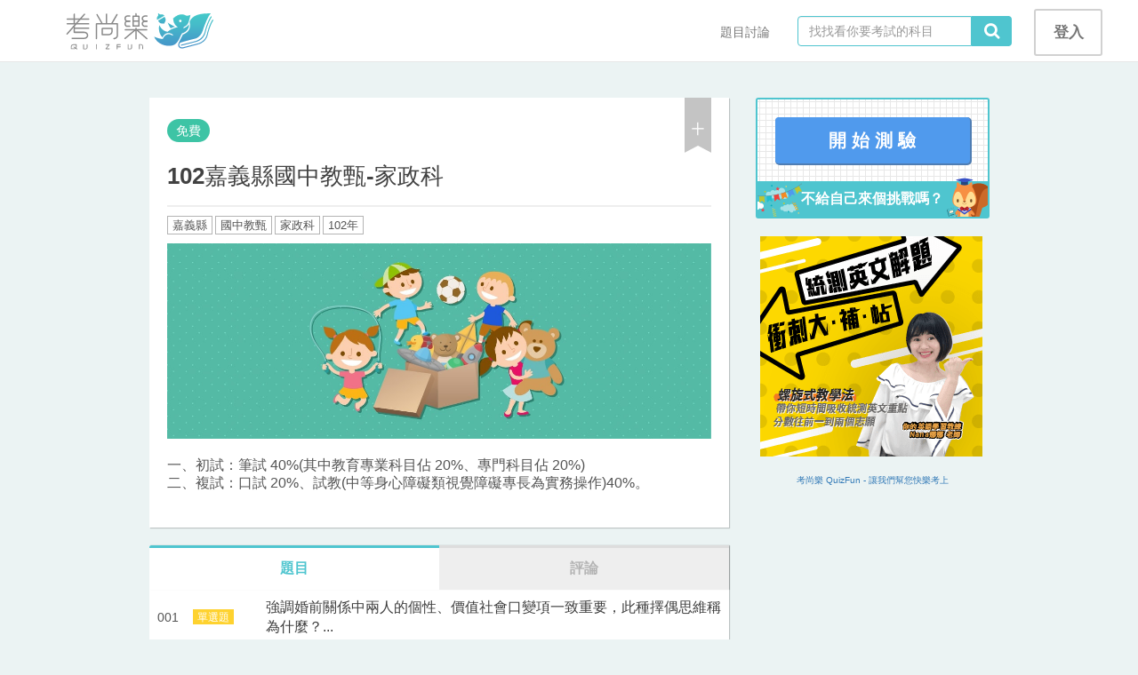

--- FILE ---
content_type: text/html; charset=UTF-8
request_url: https://quizfun.co/courses/1621
body_size: 10422
content:
<!DOCTYPE html>
<html lang="zh-TW">
<head prefix="og: http://ogp.me/ns# fb: http://ogp.me/ns/fb# product: http://ogp.me/ns/product#">
    <title>102嘉義縣國中教甄-家政科 - QuizFun考尚樂</title>
<meta name="description" content="一、初試：筆試 40%(其中教育專業科目佔 20%、專門科目佔 20%)二、複試：口試 20%、試教(中等身心障礙類視覺障礙專長為實務操作)40%。">
<meta name="keywords" content="考古題, 學測, 指考, 多益, TOEIC">
<meta property="product:price:currency" content="TWD">
<meta property="product:price:amount" content="0.0">

<meta property="og:title" content="102嘉義縣國中教甄-家政科" />
<meta property="og:description" content="一、初試：筆試 40%(其中教育專業科目佔 20%、專門科目佔 20%)二、複試：口試 20%、試教(中等身心障礙類視覺障礙專長為實務操作)40%。" />
<meta property="og:site_name" content="QuizFun考尚樂" />
<meta property="og:type" content="product" />
<meta property="og:url" content="https://quizfun.co/courses/1621" />
<meta property="og:image" content="https://stds-nas.direct.quickconnect.to/quizfun/course/1621/image/course_208145c7afb4a7a9f2be4aa715797290d126873d.jpg" />
<meta name="twitter:title" content="102嘉義縣國中教甄-家政科" />
<meta name="twitter:description" content="一、初試：筆試 40%(其中教育專業科目佔 20%、專門科目佔 20%)二、複試：口試 20%、試教(中等身心障礙類視覺障礙專長為實務操作)40%。" />
    <!-- metas -->
<meta charset="UTF-8">
<meta name="viewport" content="width=device-width, initial-scale=1.0, minimum-scale=1.0, maximum-scale=1.0">
<link rel="alternate" href="https://quizfun.co/courses/1621" hreflang="zh-TW" />
<!--/ metas -->

<!-- favicon -->
<link rel="shortcut icon" type="image/x-icon" href="/img/favicon.ico">
<!--/ favicon -->

<!-- apple-touch-icon -->
<link rel="apple-touch-icon" href="/img/apple/touch-icon-iphone.png">
<link rel="apple-touch-icon" sizes="76x76" href="/img/apple/touch-icon-ipad.png">
<link rel="apple-touch-icon" sizes="120x120" href="/img/apple/touch-icon-iphone-retina.png">
<link rel="apple-touch-icon" sizes="152x152" href="/img/apple/touch-icon-ipad-retina.png">
<!--/ apple-touch-icon -->

<!-- fonts, 改用JS套件loadCSS方式載入 -->
<!--/ fonts -->

<!-- styles -->
<link rel="stylesheet" href="/bower/bootstrap/dist/css/bootstrap.min.css" >
<noscript><link rel="stylesheet" href="/bower/font-awesome/css/font-awesome.min.css"></noscript>

<link rel="stylesheet" href="/build/css/main-f6f409992a.css">

<!--/ styles -->

<meta property="fb:app_id" content="1041831012505741" />



<script>
  
  // FB SDK init
  window.fbAsyncInit = function() {
    FB.init({
      appId      : '1041831012505741',
      xfbml      : true,
      version    : 'v3.3'
    });
  };

  // FB JS-SDK 3.3
  (function(d, s, id){
     var js, fjs = d.getElementsByTagName(s)[0];
     if (d.getElementById(id)) {return;}
     js = d.createElement(s); js.id = id;
     js.src = 'https://connect.facebook.net/zh_TW/sdk/xfbml.customerchat.js';
     fjs.parentNode.insertBefore(js, fjs);
   }(document, 'script', 'facebook-jssdk'));
</script>

<!-- Google tag (gtag.js) -->
<script async src="https://www.googletagmanager.com/gtag/js?id=G-DPMJ6CKGG5"></script>
<script>
  window.dataLayer = window.dataLayer || [];
  function gtag(){dataLayer.push(arguments);}
  gtag('js', new Date());

  gtag('config', 'G-DPMJ6CKGG5');
</script>
    <link rel="stylesheet" href="/vendor/videojs/videojs.min.css">
</head>
    <body>
        
    <nav class="navbar navbar-default navbar-fixed-top">
    <div class="container">
    <div class="navbar-header">
      <button type="button" class="navbar-toggle collapsed" data-toggle="collapse" data-target="#navbar" aria-expanded="false" aria-controls="navbar">
          <span class="sr-only">Toggle navigation</span>
          <span class="icon-bar"></span>
          <span class="icon-bar"></span>
          <span class="icon-bar"></span>
      </button>
      <a href="https://quizfun.co" class="navbar-brand navbar-logo">
        <img src="/img/logo-qf-zh_TW.svg">
      </a>
    </div>

    <div id="navbar" class="navbar-collapse collapse">
            <ul class="nav navbar-nav navbar-right hidden-xs">
                                    <li class="navbar__head navbar-right"><a href="https://quizfun.co/auth/login" class="btn login-btn">登入</a></li>
                        <form id="header_search" action="https://quizfun.co/mall/search" class="navbar-form navbar-right">
          <div class="input-group">
            <input type="text" name="keyword" class="form-control navbar__search--input" placeholder="找找看你要考試的科目" method="GET">
            <div class="input-group-addon navbar__search--input-group-addon" id="search_btn" onClick="document.getElementById('header_search').submit()">
              <i class="fa fa-search fa-lg"></i>
            </div>
          </div>
        </form>
                                <li class="dropdown navbar__head navbar-right">
          <a href="https://quizfun.co/discuss/list" class="btn">題目討論</a>
        </li>
      </ul>
            <ul class="nav navbar-nav navbar__menu visible-xs">
                                    <li class="navbar__menu--btn"><a href="https://quizfun.co/discuss/list">題目討論</a></li>
                    <li class="navbar__menu--btn"><a href="https://quizfun.co/auth/login">登入</a></li>
                        <li>
          <form id="header_search_xs" action="https://quizfun.co/mall/search" class="navbar__search--phone navbar-form navbar-right">
            <div class="input-group">
              <input type="text" name="keyword" class="form-control navbar__search--input" placeholder="找找看你要考試的科目">
              <div class="input-group-addon navbar__search--input-group-addon" id="search_btn" onClick="document.getElementById('header_search_xs').submit()">
                <i class="fa fa-search fa-lg"></i>
              </div>
            </div>
          </form>
        </li>
      </ul>
    </div>
  </div></nav>



    <div class="container">
  <div class="row">
    <div class="col-sm-12 notify-hidden">

          <div id="notify" class="alert alert-dismissable hidden">
        <span id="notify_msg"></span>
          <button type="button" class="close" data-dismiss="alert" aria-hidden="true">×</button>
    </div>

    <div id="notice" class="alert alert-dismissable hidden">
      <span id="notice_msg"></span>
    </div>

    </div>
  </div>
</div>
    <div id='notification-list' class='notification-list'>
    <div id='request-template' class='notification display-none'>
        <div class='auth-panel__right right-panel notification__panel clear-m'>
            <div class="right-panel__header">邀請共筆</div>
            <div>
                <span id="notification-id">somebody</span>邀請你加入題目共筆
            </div>
            <div>
                <button id='request-reject' class='button button--md notification__btn notification__btn--reject'>拒絕</button>
                <button id='request-confirm' class='button button--md notification__btn'>接受</button>
            </div>
        </div>
    </div>
    <div id='reject-template' class='notification display-none'>
        <div class='auth-panel__right right-panel notification__panel clear-m'>
            <div class="right-panel__header">被拒絕了</div>
            <div>
                <span id="notification-id">somebody</span>拒絕了題目共筆的邀請
            </div>
        </div>
    </div>
    <div id='accept-template' class='notification display-none'>
        <div class='auth-panel__right right-panel notification__panel clear-m'>
            <div class="right-panel__header">接受邀請</div>
            <div>
                <span id="notification-id">somebody</span>接受了題目共筆的邀請
            </div>
        </div>
    </div>
</div>

    
<div class="container section">
  <section class="row section mt40">
        <main class="col-md-offset-1 col-md-7">

            <div class="courses-info">
        <div class="courses-info__header">
          <span class="course-label course-label--free">免費</span>
          <div class="courses-info__bookmark">
                          <span class="bookmark bookmark--unadd" data-toggle="modal" data-target="#loginModal"></span>
                      </div>
        </div>
        <h3 class="courses-info__title">102嘉義縣國中教甄-家政科</h3>
        <hr />
        <div class="courses-info__tags">
                      <span class="course-tag course-tag__gray">嘉義縣</span>
                      <span class="course-tag course-tag__gray">國中教甄</span>
                      <span class="course-tag course-tag__gray">家政科</span>
                      <span class="course-tag course-tag__gray">102年</span>
                  </div>
                  <div class="courses-info__img bg-img" data-img="https://stds-nas.direct.quickconnect.to/quizfun/course/1621/image/course_208145c7afb4a7a9f2be4aa715797290d126873d.jpg" >
            <img class="display-none" src="https://stds-nas.direct.quickconnect.to/quizfun/course/1621/image/course_208145c7afb4a7a9f2be4aa715797290d126873d.jpg" alt="">
          </div>
                <div class="courses-info__description">一、初試：筆試 40%(其中教育專業科目佔 20%、專門科目佔 20%)<br />
二、複試：口試 20%、試教(中等身心障礙類視覺障礙專長為實務操作)40%。<br />
<br />
</div>
      </div>

            
      
            <div class="mt20">
              </div>

            <div class="courses-preview-area mt20 mb20">
        <div class="tab-bar">
          <div data-tab-target="#question_list" data-tab=".courses-preview-area__tab-content" class="tab-bar__tab tab-bar__tab--half active">題目</div>
          <div data-tab-target="#courses_comment" data-tab=".courses-preview-area__tab-content" class="tab-bar__tab tab-bar__tab--half">評論</div>
        </div>

                <div id="question_list" class="courses-preview-area__tab-content">
          <table class="questions-table table">
            <tbody>
                              <tr class='questions-table__row'>
                                    <td class='questions-table__number'>001</td>
                  <td class='questions-table__category'>
                    <span class="questions-table__category--tag" style='background-color:#FED22F'>
                      單選題
                    </span>
                  </td>
                  <td class='questions-table__preview'>
                                          <a href="#" data-toggle="modal" data-target="#loginModal">強調婚前關係中兩人的個性、價值社會口變項一致重要，此種擇偶思維稱為什麼？... </a>
                                      </td>
                  <td class='questions-table__prac hidden-sm hidden-md hidden-lg'>
                                          <a href="#" data-toggle="modal" data-target="#loginModal"><button class='button button--sm'>做練習</button></a>
                                      </td>
                                  </tr>
                              <tr class='questions-table__row'>
                                    <td class='questions-table__number'>002</td>
                  <td class='questions-table__category'>
                    <span class="questions-table__category--tag" style='background-color:#FED22F'>
                      單選題
                    </span>
                  </td>
                  <td class='questions-table__preview'>
                                          <a href="#" data-toggle="modal" data-target="#loginModal">「許多排隊小吃，並無想像中的好」此為消費者何種知覺風險 (perceiv... </a>
                                      </td>
                  <td class='questions-table__prac hidden-sm hidden-md hidden-lg'>
                                          <a href="#" data-toggle="modal" data-target="#loginModal"><button class='button button--sm'>做練習</button></a>
                                      </td>
                                  </tr>
                              <tr class='questions-table__row'>
                                    <td class='questions-table__number'>003</td>
                  <td class='questions-table__category'>
                    <span class="questions-table__category--tag" style='background-color:#FED22F'>
                      單選題
                    </span>
                  </td>
                  <td class='questions-table__preview'>
                                          <a href="#" data-toggle="modal" data-target="#loginModal">打籃球時，對於衣料與服裝的選擇以下何者 打籃球時，對於衣料與服裝的選擇以... </a>
                                      </td>
                  <td class='questions-table__prac hidden-sm hidden-md hidden-lg'>
                                          <a href="#" data-toggle="modal" data-target="#loginModal"><button class='button button--sm'>做練習</button></a>
                                      </td>
                                  </tr>
                              <tr class='questions-table__row'>
                                    <td class='questions-table__number'>004</td>
                  <td class='questions-table__category'>
                    <span class="questions-table__category--tag" style='background-color:#FED22F'>
                      單選題
                    </span>
                  </td>
                  <td class='questions-table__preview'>
                                          <a href="#" data-toggle="modal" data-target="#loginModal">為降低或避免塑化劑的暴露，衛生署提出減撇步是什麼 為降低或避免塑化劑的暴... </a>
                                      </td>
                  <td class='questions-table__prac hidden-sm hidden-md hidden-lg'>
                                          <a href="#" data-toggle="modal" data-target="#loginModal"><button class='button button--sm'>做練習</button></a>
                                      </td>
                                  </tr>
                              <tr class='questions-table__row'>
                                    <td class='questions-table__number'>005</td>
                  <td class='questions-table__category'>
                    <span class="questions-table__category--tag" style='background-color:#FED22F'>
                      單選題
                    </span>
                  </td>
                  <td class='questions-table__preview'>
                                          <a href="#" data-toggle="modal" data-target="#loginModal">下列何種情形 不屬於 容易罹患糖尿病的高危險群？</a>
                                      </td>
                  <td class='questions-table__prac hidden-sm hidden-md hidden-lg'>
                                          <a href="#" data-toggle="modal" data-target="#loginModal"><button class='button button--sm'>做練習</button></a>
                                      </td>
                                  </tr>
                              <tr class='questions-table__row'>
                                    <td class='questions-table__number'>006</td>
                  <td class='questions-table__category'>
                    <span class="questions-table__category--tag" style='background-color:#FED22F'>
                      單選題
                    </span>
                  </td>
                  <td class='questions-table__preview'>
                                          <a href="#" data-toggle="modal" data-target="#loginModal">「服裝織物的纖維間，保存空氣特性」是材料何項衛生項衛生性能 ？</a>
                                      </td>
                  <td class='questions-table__prac hidden-sm hidden-md hidden-lg'>
                                          <a href="#" data-toggle="modal" data-target="#loginModal"><button class='button button--sm'>做練習</button></a>
                                      </td>
                                  </tr>
                              <tr class='questions-table__row'>
                                    <td class='questions-table__number'>007</td>
                  <td class='questions-table__category'>
                    <span class="questions-table__category--tag" style='background-color:#FED22F'>
                      單選題
                    </span>
                  </td>
                  <td class='questions-table__preview'>
                                          <a href="#" data-toggle="modal" data-target="#loginModal">近年來流行的咖啡紗是指什麼 ？</a>
                                      </td>
                  <td class='questions-table__prac hidden-sm hidden-md hidden-lg'>
                                          <a href="#" data-toggle="modal" data-target="#loginModal"><button class='button button--sm'>做練習</button></a>
                                      </td>
                                  </tr>
                              <tr class='questions-table__row'>
                                    <td class='questions-table__number'>008</td>
                  <td class='questions-table__category'>
                    <span class="questions-table__category--tag" style='background-color:#FED22F'>
                      單選題
                    </span>
                  </td>
                  <td class='questions-table__preview'>
                                          <a href="#" data-toggle="modal" data-target="#loginModal">「孩子想拿玩具，父母協助其達成目標」是屬於何種親職工作架構」... </a>
                                      </td>
                  <td class='questions-table__prac hidden-sm hidden-md hidden-lg'>
                                          <a href="#" data-toggle="modal" data-target="#loginModal"><button class='button button--sm'>做練習</button></a>
                                      </td>
                                  </tr>
                              <tr class='questions-table__row'>
                                    <td class='questions-table__number'>009</td>
                  <td class='questions-table__category'>
                    <span class="questions-table__category--tag" style='background-color:#FED22F'>
                      單選題
                    </span>
                  </td>
                  <td class='questions-table__preview'>
                                          <a href="#" data-toggle="modal" data-target="#loginModal">下列有關家庭發展理論的敘述，何者 錯誤 ？</a>
                                      </td>
                  <td class='questions-table__prac hidden-sm hidden-md hidden-lg'>
                                          <a href="#" data-toggle="modal" data-target="#loginModal"><button class='button button--sm'>做練習</button></a>
                                      </td>
                                  </tr>
                              <tr class='questions-table__row'>
                                    <td class='questions-table__number'>010</td>
                  <td class='questions-table__category'>
                    <span class="questions-table__category--tag" style='background-color:#FED22F'>
                      單選題
                    </span>
                  </td>
                  <td class='questions-table__preview'>
                                          <a href="#" data-toggle="modal" data-target="#loginModal">「正當的消費應以不侵害他人為前提」，屬於者何種義務 ？</a>
                                      </td>
                  <td class='questions-table__prac hidden-sm hidden-md hidden-lg'>
                                          <a href="#" data-toggle="modal" data-target="#loginModal"><button class='button button--sm'>做練習</button></a>
                                      </td>
                                  </tr>
                              <tr class='questions-table__row'>
                                    <td class='questions-table__number'>011</td>
                  <td class='questions-table__category'>
                    <span class="questions-table__category--tag" style='background-color:#FED22F'>
                      單選題
                    </span>
                  </td>
                  <td class='questions-table__preview'>
                                          <a href="#" data-toggle="modal" data-target="#loginModal">以下關於服飾與性別的描述何者為 錯誤 ？</a>
                                      </td>
                  <td class='questions-table__prac hidden-sm hidden-md hidden-lg'>
                                          <a href="#" data-toggle="modal" data-target="#loginModal"><button class='button button--sm'>做練習</button></a>
                                      </td>
                                  </tr>
                              <tr class='questions-table__row'>
                                    <td class='questions-table__number'>012</td>
                  <td class='questions-table__category'>
                    <span class="questions-table__category--tag" style='background-color:#FED22F'>
                      單選題
                    </span>
                  </td>
                  <td class='questions-table__preview'>
                                          <a href="#" data-toggle="modal" data-target="#loginModal">以下對於「基礎代謝率」 (BMR)的敘述，何者有誤 ？</a>
                                      </td>
                  <td class='questions-table__prac hidden-sm hidden-md hidden-lg'>
                                          <a href="#" data-toggle="modal" data-target="#loginModal"><button class='button button--sm'>做練習</button></a>
                                      </td>
                                  </tr>
                              <tr class='questions-table__row'>
                                    <td class='questions-table__number'>013</td>
                  <td class='questions-table__category'>
                    <span class="questions-table__category--tag" style='background-color:#FED22F'>
                      單選題
                    </span>
                  </td>
                  <td class='questions-table__preview'>
                                          <a href="#" data-toggle="modal" data-target="#loginModal">製作澄粉的原料是：</a>
                                      </td>
                  <td class='questions-table__prac hidden-sm hidden-md hidden-lg'>
                                          <a href="#" data-toggle="modal" data-target="#loginModal"><button class='button button--sm'>做練習</button></a>
                                      </td>
                                  </tr>
                              <tr class='questions-table__row'>
                                    <td class='questions-table__number'>014</td>
                  <td class='questions-table__category'>
                    <span class="questions-table__category--tag" style='background-color:#FED22F'>
                      單選題
                    </span>
                  </td>
                  <td class='questions-table__preview'>
                                          <a href="#" data-toggle="modal" data-target="#loginModal">以服裝修飾體型的原則而言，下對於矮胖穿著搭配何者為非 ？</a>
                                      </td>
                  <td class='questions-table__prac hidden-sm hidden-md hidden-lg'>
                                          <a href="#" data-toggle="modal" data-target="#loginModal"><button class='button button--sm'>做練習</button></a>
                                      </td>
                                  </tr>
                              <tr class='questions-table__row'>
                                    <td class='questions-table__number'>015</td>
                  <td class='questions-table__category'>
                    <span class="questions-table__category--tag" style='background-color:#FED22F'>
                      單選題
                    </span>
                  </td>
                  <td class='questions-table__preview'>
                                          <a href="#" data-toggle="modal" data-target="#loginModal">依據 Holland 類型理論的觀點，以下對於「社會」敘述何者 不正確 ... </a>
                                      </td>
                  <td class='questions-table__prac hidden-sm hidden-md hidden-lg'>
                                          <a href="#" data-toggle="modal" data-target="#loginModal"><button class='button button--sm'>做練習</button></a>
                                      </td>
                                  </tr>
                              <tr class='questions-table__row'>
                                    <td class='questions-table__number'>016</td>
                  <td class='questions-table__category'>
                    <span class="questions-table__category--tag" style='background-color:#FED22F'>
                      單選題
                    </span>
                  </td>
                  <td class='questions-table__preview'>
                                          <a href="#" data-toggle="modal" data-target="#loginModal">父親:「如果你再與他來往，就永遠不要回來」是屬於何種良溝通方式 ？</a>
                                      </td>
                  <td class='questions-table__prac hidden-sm hidden-md hidden-lg'>
                                          <a href="#" data-toggle="modal" data-target="#loginModal"><button class='button button--sm'>做練習</button></a>
                                      </td>
                                  </tr>
                              <tr class='questions-table__row'>
                                    <td class='questions-table__number'>017</td>
                  <td class='questions-table__category'>
                    <span class="questions-table__category--tag" style='background-color:#FED22F'>
                      單選題
                    </span>
                  </td>
                  <td class='questions-table__preview'>
                                          <a href="#" data-toggle="modal" data-target="#loginModal">下列 有關符號互動理論的敘述何者正確？</a>
                                      </td>
                  <td class='questions-table__prac hidden-sm hidden-md hidden-lg'>
                                          <a href="#" data-toggle="modal" data-target="#loginModal"><button class='button button--sm'>做練習</button></a>
                                      </td>
                                  </tr>
                              <tr class='questions-table__row'>
                                    <td class='questions-table__number'>018</td>
                  <td class='questions-table__category'>
                    <span class="questions-table__category--tag" style='background-color:#FED22F'>
                      單選題
                    </span>
                  </td>
                  <td class='questions-table__preview'>
                                          <a href="#" data-toggle="modal" data-target="#loginModal">「A: 我想在家裡唸書； B: 可是你說過要陪我逛街」，以上屬於何種衝突... </a>
                                      </td>
                  <td class='questions-table__prac hidden-sm hidden-md hidden-lg'>
                                          <a href="#" data-toggle="modal" data-target="#loginModal"><button class='button button--sm'>做練習</button></a>
                                      </td>
                                  </tr>
                              <tr class='questions-table__row'>
                                    <td class='questions-table__number'>019</td>
                  <td class='questions-table__category'>
                    <span class="questions-table__category--tag" style='background-color:#FED22F'>
                      單選題
                    </span>
                  </td>
                  <td class='questions-table__preview'>
                                          <a href="#" data-toggle="modal" data-target="#loginModal">布料加工可分為物理性與化學，以下何者運用法達成？ ？</a>
                                      </td>
                  <td class='questions-table__prac hidden-sm hidden-md hidden-lg'>
                                          <a href="#" data-toggle="modal" data-target="#loginModal"><button class='button button--sm'>做練習</button></a>
                                      </td>
                                  </tr>
                              <tr class='questions-table__row'>
                                    <td class='questions-table__number'>020</td>
                  <td class='questions-table__category'>
                    <span class="questions-table__category--tag" style='background-color:#FED22F'>
                      單選題
                    </span>
                  </td>
                  <td class='questions-table__preview'>
                                          <a href="#" data-toggle="modal" data-target="#loginModal">民國一百年行政院衛生署提供新版「飲食指標」 12 項原則，下列何者有誤 ... </a>
                                      </td>
                  <td class='questions-table__prac hidden-sm hidden-md hidden-lg'>
                                          <a href="#" data-toggle="modal" data-target="#loginModal"><button class='button button--sm'>做練習</button></a>
                                      </td>
                                  </tr>
                              <tr class='questions-table__row'>
                                    <td class='questions-table__number'>021</td>
                  <td class='questions-table__category'>
                    <span class="questions-table__category--tag" style='background-color:#FED22F'>
                      單選題
                    </span>
                  </td>
                  <td class='questions-table__preview'>
                                          <a href="#" data-toggle="modal" data-target="#loginModal">食物代換表中奶類分類，一杯全脂牛(240 cc)其蛋白質含量為：</a>
                                      </td>
                  <td class='questions-table__prac hidden-sm hidden-md hidden-lg'>
                                          <a href="#" data-toggle="modal" data-target="#loginModal"><button class='button button--sm'>做練習</button></a>
                                      </td>
                                  </tr>
                              <tr class='questions-table__row'>
                                    <td class='questions-table__number'>022</td>
                  <td class='questions-table__category'>
                    <span class="questions-table__category--tag" style='background-color:#FED22F'>
                      單選題
                    </span>
                  </td>
                  <td class='questions-table__preview'>
                                          <a href="#" data-toggle="modal" data-target="#loginModal">「服飾標示基準」是由經濟部哪一個單位於民國八十三年公布 ？</a>
                                      </td>
                  <td class='questions-table__prac hidden-sm hidden-md hidden-lg'>
                                          <a href="#" data-toggle="modal" data-target="#loginModal"><button class='button button--sm'>做練習</button></a>
                                      </td>
                                  </tr>
                              <tr class='questions-table__row'>
                                    <td class='questions-table__number'>023</td>
                  <td class='questions-table__category'>
                    <span class="questions-table__category--tag" style='background-color:#FED22F'>
                      單選題
                    </span>
                  </td>
                  <td class='questions-table__preview'>
                                          <a href="#" data-toggle="modal" data-target="#loginModal">聯合國曾將哪一年 訂為際家庭年(International Year o... </a>
                                      </td>
                  <td class='questions-table__prac hidden-sm hidden-md hidden-lg'>
                                          <a href="#" data-toggle="modal" data-target="#loginModal"><button class='button button--sm'>做練習</button></a>
                                      </td>
                                  </tr>
                              <tr class='questions-table__row'>
                                    <td class='questions-table__number'>024</td>
                  <td class='questions-table__category'>
                    <span class="questions-table__category--tag" style='background-color:#FED22F'>
                      單選題
                    </span>
                  </td>
                  <td class='questions-table__preview'>
                                          <a href="#" data-toggle="modal" data-target="#loginModal">父母重視孩子的隱私權，如同家庭治療強調何種觀念 ？</a>
                                      </td>
                  <td class='questions-table__prac hidden-sm hidden-md hidden-lg'>
                                          <a href="#" data-toggle="modal" data-target="#loginModal"><button class='button button--sm'>做練習</button></a>
                                      </td>
                                  </tr>
                              <tr class='questions-table__row'>
                                    <td class='questions-table__number'>025</td>
                  <td class='questions-table__category'>
                    <span class="questions-table__category--tag" style='background-color:#FED22F'>
                      單選題
                    </span>
                  </td>
                  <td class='questions-table__preview'>
                                          <a href="#" data-toggle="modal" data-target="#loginModal">下列對於人口的描述，何者正確？</a>
                                      </td>
                  <td class='questions-table__prac hidden-sm hidden-md hidden-lg'>
                                          <a href="#" data-toggle="modal" data-target="#loginModal"><button class='button button--sm'>做練習</button></a>
                                      </td>
                                  </tr>
                              <tr class='questions-table__row'>
                                    <td class='questions-table__number'>026</td>
                  <td class='questions-table__category'>
                    <span class="questions-table__category--tag" style='background-color:#FED22F'>
                      單選題
                    </span>
                  </td>
                  <td class='questions-table__preview'>
                                          <a href="#" data-toggle="modal" data-target="#loginModal">地震發生受困時，出的求救訊號 (SOS)，以下何者正確 ？</a>
                                      </td>
                  <td class='questions-table__prac hidden-sm hidden-md hidden-lg'>
                                          <a href="#" data-toggle="modal" data-target="#loginModal"><button class='button button--sm'>做練習</button></a>
                                      </td>
                                  </tr>
                              <tr class='questions-table__row'>
                                    <td class='questions-table__number'>027</td>
                  <td class='questions-table__category'>
                    <span class="questions-table__category--tag" style='background-color:#FED22F'>
                      單選題
                    </span>
                  </td>
                  <td class='questions-table__preview'>
                                          <a href="#" data-toggle="modal" data-target="#loginModal">以下何者為斜紋組織 ？</a>
                                      </td>
                  <td class='questions-table__prac hidden-sm hidden-md hidden-lg'>
                                          <a href="#" data-toggle="modal" data-target="#loginModal"><button class='button button--sm'>做練習</button></a>
                                      </td>
                                  </tr>
                              <tr class='questions-table__row'>
                                    <td class='questions-table__number'>028</td>
                  <td class='questions-table__category'>
                    <span class="questions-table__category--tag" style='background-color:#FED22F'>
                      單選題
                    </span>
                  </td>
                  <td class='questions-table__preview'>
                                          <a href="#" data-toggle="modal" data-target="#loginModal">以下對於「順丁烯二酸酐」 (Maleic anhydride... </a>
                                      </td>
                  <td class='questions-table__prac hidden-sm hidden-md hidden-lg'>
                                          <a href="#" data-toggle="modal" data-target="#loginModal"><button class='button button--sm'>做練習</button></a>
                                      </td>
                                  </tr>
                              <tr class='questions-table__row'>
                                    <td class='questions-table__number'>029</td>
                  <td class='questions-table__category'>
                    <span class="questions-table__category--tag" style='background-color:#FED22F'>
                      單選題
                    </span>
                  </td>
                  <td class='questions-table__preview'>
                                          <a href="#" data-toggle="modal" data-target="#loginModal">下列對於市售商品吉利丁 (gelatin)的敘述，何者正確？</a>
                                      </td>
                  <td class='questions-table__prac hidden-sm hidden-md hidden-lg'>
                                          <a href="#" data-toggle="modal" data-target="#loginModal"><button class='button button--sm'>做練習</button></a>
                                      </td>
                                  </tr>
                              <tr class='questions-table__row'>
                                    <td class='questions-table__number'>030</td>
                  <td class='questions-table__category'>
                    <span class="questions-table__category--tag" style='background-color:#FED22F'>
                      單選題
                    </span>
                  </td>
                  <td class='questions-table__preview'>
                                          <a href="#" data-toggle="modal" data-target="#loginModal">以下哪兩種天然纖維容易生霉 ？</a>
                                      </td>
                  <td class='questions-table__prac hidden-sm hidden-md hidden-lg'>
                                          <a href="#" data-toggle="modal" data-target="#loginModal"><button class='button button--sm'>做練習</button></a>
                                      </td>
                                  </tr>
                              <tr class='questions-table__row'>
                                    <td class='questions-table__number'>031</td>
                  <td class='questions-table__category'>
                    <span class="questions-table__category--tag" style='background-color:#FED22F'>
                      單選題
                    </span>
                  </td>
                  <td class='questions-table__preview'>
                                          <a href="#" data-toggle="modal" data-target="#loginModal">「能降低污物附著的表面張力，使水易滲透」效果是清潔劑哪一種特性 ？</a>
                                      </td>
                  <td class='questions-table__prac hidden-sm hidden-md hidden-lg'>
                                          <a href="#" data-toggle="modal" data-target="#loginModal"><button class='button button--sm'>做練習</button></a>
                                      </td>
                                  </tr>
                              <tr class='questions-table__row'>
                                    <td class='questions-table__number'>032</td>
                  <td class='questions-table__category'>
                    <span class="questions-table__category--tag" style='background-color:#FED22F'>
                      單選題
                    </span>
                  </td>
                  <td class='questions-table__preview'>
                                          <a href="#" data-toggle="modal" data-target="#loginModal">依據「家庭教育專業人員資格遴聘及培訓辦法」之規定，國內或符合部採認規定之... </a>
                                      </td>
                  <td class='questions-table__prac hidden-sm hidden-md hidden-lg'>
                                          <a href="#" data-toggle="modal" data-target="#loginModal"><button class='button button--sm'>做練習</button></a>
                                      </td>
                                  </tr>
                              <tr class='questions-table__row'>
                                    <td class='questions-table__number'>033</td>
                  <td class='questions-table__category'>
                    <span class="questions-table__category--tag" style='background-color:#FED22F'>
                      單選題
                    </span>
                  </td>
                  <td class='questions-table__preview'>
                                          <a href="#" data-toggle="modal" data-target="#loginModal">33 .所謂扶養比，下列何者 正確？</a>
                                      </td>
                  <td class='questions-table__prac hidden-sm hidden-md hidden-lg'>
                                          <a href="#" data-toggle="modal" data-target="#loginModal"><button class='button button--sm'>做練習</button></a>
                                      </td>
                                  </tr>
                              <tr class='questions-table__row'>
                                    <td class='questions-table__number'>034</td>
                  <td class='questions-table__category'>
                    <span class="questions-table__category--tag" style='background-color:#FED22F'>
                      單選題
                    </span>
                  </td>
                  <td class='questions-table__preview'>
                                          <a href="#" data-toggle="modal" data-target="#loginModal">Hill(1958) 提出的家庭壓力模式 : 「ABC-X」模式，其中的... </a>
                                      </td>
                  <td class='questions-table__prac hidden-sm hidden-md hidden-lg'>
                                          <a href="#" data-toggle="modal" data-target="#loginModal"><button class='button button--sm'>做練習</button></a>
                                      </td>
                                  </tr>
                              <tr class='questions-table__row'>
                                    <td class='questions-table__number'>035</td>
                  <td class='questions-table__category'>
                    <span class="questions-table__category--tag" style='background-color:#FED22F'>
                      單選題
                    </span>
                  </td>
                  <td class='questions-table__preview'>
                                          <a href="#" data-toggle="modal" data-target="#loginModal">關於顏色的文化語彙以下何者為 錯誤 ？</a>
                                      </td>
                  <td class='questions-table__prac hidden-sm hidden-md hidden-lg'>
                                          <a href="#" data-toggle="modal" data-target="#loginModal"><button class='button button--sm'>做練習</button></a>
                                      </td>
                                  </tr>
                              <tr class='questions-table__row'>
                                    <td class='questions-table__number'>036</td>
                  <td class='questions-table__category'>
                    <span class="questions-table__category--tag" style='background-color:#FED22F'>
                      單選題
                    </span>
                  </td>
                  <td class='questions-table__preview'>
                                          <a href="#" data-toggle="modal" data-target="#loginModal">蛋類於貯存過程中的變化，下列敘述何者 錯誤 ？</a>
                                      </td>
                  <td class='questions-table__prac hidden-sm hidden-md hidden-lg'>
                                          <a href="#" data-toggle="modal" data-target="#loginModal"><button class='button button--sm'>做練習</button></a>
                                      </td>
                                  </tr>
                              <tr class='questions-table__row'>
                                    <td class='questions-table__number'>037</td>
                  <td class='questions-table__category'>
                    <span class="questions-table__category--tag" style='background-color:#FED22F'>
                      單選題
                    </span>
                  </td>
                  <td class='questions-table__preview'>
                                          <a href="#" data-toggle="modal" data-target="#loginModal">下列何者屬於感染型食品中毒菌？</a>
                                      </td>
                  <td class='questions-table__prac hidden-sm hidden-md hidden-lg'>
                                          <a href="#" data-toggle="modal" data-target="#loginModal"><button class='button button--sm'>做練習</button></a>
                                      </td>
                                  </tr>
                              <tr class='questions-table__row'>
                                    <td class='questions-table__number'>038</td>
                  <td class='questions-table__category'>
                    <span class="questions-table__category--tag" style='background-color:#FED22F'>
                      單選題
                    </span>
                  </td>
                  <td class='questions-table__preview'>
                                          <a href="#" data-toggle="modal" data-target="#loginModal">時尚流行的產生，以下何者為 錯誤 ？</a>
                                      </td>
                  <td class='questions-table__prac hidden-sm hidden-md hidden-lg'>
                                          <a href="#" data-toggle="modal" data-target="#loginModal"><button class='button button--sm'>做練習</button></a>
                                      </td>
                                  </tr>
                              <tr class='questions-table__row'>
                                    <td class='questions-table__number'>039</td>
                  <td class='questions-table__category'>
                    <span class="questions-table__category--tag" style='background-color:#FED22F'>
                      單選題
                    </span>
                  </td>
                  <td class='questions-table__preview'>
                                          <a href="#" data-toggle="modal" data-target="#loginModal">教育部於民國 99 年開始推動「終身學習 331活動」，以下對於「 33... </a>
                                      </td>
                  <td class='questions-table__prac hidden-sm hidden-md hidden-lg'>
                                          <a href="#" data-toggle="modal" data-target="#loginModal"><button class='button button--sm'>做練習</button></a>
                                      </td>
                                  </tr>
                              <tr class='questions-table__row'>
                                    <td class='questions-table__number'>040</td>
                  <td class='questions-table__category'>
                    <span class="questions-table__category--tag" style='background-color:#FED22F'>
                      單選題
                    </span>
                  </td>
                  <td class='questions-table__preview'>
                                          <a href="#" data-toggle="modal" data-target="#loginModal">對於臺灣當前的單親家庭描述，何者正確？</a>
                                      </td>
                  <td class='questions-table__prac hidden-sm hidden-md hidden-lg'>
                                          <a href="#" data-toggle="modal" data-target="#loginModal"><button class='button button--sm'>做練習</button></a>
                                      </td>
                                  </tr>
                              <tr class='questions-table__row'>
                                    <td class='questions-table__number'>041</td>
                  <td class='questions-table__category'>
                    <span class="questions-table__category--tag" style='background-color:#FED22F'>
                      單選題
                    </span>
                  </td>
                  <td class='questions-table__preview'>
                                          <a href="#" data-toggle="modal" data-target="#loginModal">父母常允許孩子不去上學，是屬於何種疏忽 (neglect)？</a>
                                      </td>
                  <td class='questions-table__prac hidden-sm hidden-md hidden-lg'>
                                          <a href="#" data-toggle="modal" data-target="#loginModal"><button class='button button--sm'>做練習</button></a>
                                      </td>
                                  </tr>
                              <tr class='questions-table__row'>
                                    <td class='questions-table__number'>042</td>
                  <td class='questions-table__category'>
                    <span class="questions-table__category--tag" style='background-color:#FED22F'>
                      單選題
                    </span>
                  </td>
                  <td class='questions-table__preview'>
                                          <a href="#" data-toggle="modal" data-target="#loginModal">市售男襯衫常以支數介紹商品 (例如 100 支精梳棉紗 )，關於「支數」... </a>
                                      </td>
                  <td class='questions-table__prac hidden-sm hidden-md hidden-lg'>
                                          <a href="#" data-toggle="modal" data-target="#loginModal"><button class='button button--sm'>做練習</button></a>
                                      </td>
                                  </tr>
                              <tr class='questions-table__row'>
                                    <td class='questions-table__number'>043</td>
                  <td class='questions-table__category'>
                    <span class="questions-table__category--tag" style='background-color:#FED22F'>
                      單選題
                    </span>
                  </td>
                  <td class='questions-table__preview'>
                                          <a href="#" data-toggle="modal" data-target="#loginModal">43 .下列何者 不是 被查獲違法或過量添加於豆腐、豆干製品的添加物？？</a>
                                      </td>
                  <td class='questions-table__prac hidden-sm hidden-md hidden-lg'>
                                          <a href="#" data-toggle="modal" data-target="#loginModal"><button class='button button--sm'>做練習</button></a>
                                      </td>
                                  </tr>
                              <tr class='questions-table__row'>
                                    <td class='questions-table__number'>044</td>
                  <td class='questions-table__category'>
                    <span class="questions-table__category--tag" style='background-color:#FED22F'>
                      單選題
                    </span>
                  </td>
                  <td class='questions-table__preview'>
                                          <a href="#" data-toggle="modal" data-target="#loginModal">青少年試圖與父母區隔，而成為獨立個體的過程稱之為:</a>
                                      </td>
                  <td class='questions-table__prac hidden-sm hidden-md hidden-lg'>
                                          <a href="#" data-toggle="modal" data-target="#loginModal"><button class='button button--sm'>做練習</button></a>
                                      </td>
                                  </tr>
                              <tr class='questions-table__row'>
                                    <td class='questions-table__number'>045</td>
                  <td class='questions-table__category'>
                    <span class="questions-table__category--tag" style='background-color:#FED22F'>
                      單選題
                    </span>
                  </td>
                  <td class='questions-table__preview'>
                                          <a href="#" data-toggle="modal" data-target="#loginModal">一般的棉 T恤是由下列哪一種布製成的 ？</a>
                                      </td>
                  <td class='questions-table__prac hidden-sm hidden-md hidden-lg'>
                                          <a href="#" data-toggle="modal" data-target="#loginModal"><button class='button button--sm'>做練習</button></a>
                                      </td>
                                  </tr>
                              <tr class='questions-table__row'>
                                    <td class='questions-table__number'>046</td>
                  <td class='questions-table__category'>
                    <span class="questions-table__category--tag" style='background-color:#FED22F'>
                      單選題
                    </span>
                  </td>
                  <td class='questions-table__preview'>
                                          <a href="#" data-toggle="modal" data-target="#loginModal">46 .避免國人食入過量黴菌毒素 ，對 咖啡豆產品 會進行下列何者的 抽... </a>
                                      </td>
                  <td class='questions-table__prac hidden-sm hidden-md hidden-lg'>
                                          <a href="#" data-toggle="modal" data-target="#loginModal"><button class='button button--sm'>做練習</button></a>
                                      </td>
                                  </tr>
                              <tr class='questions-table__row'>
                                    <td class='questions-table__number'>047</td>
                  <td class='questions-table__category'>
                    <span class="questions-table__category--tag" style='background-color:#FED22F'>
                      單選題
                    </span>
                  </td>
                  <td class='questions-table__preview'>
                                          <a href="#" data-toggle="modal" data-target="#loginModal">關於織物趨勢，以下敘述何者為 錯誤 ？ 1.纖維之異形斷面具有加速吸濕排... </a>
                                      </td>
                  <td class='questions-table__prac hidden-sm hidden-md hidden-lg'>
                                          <a href="#" data-toggle="modal" data-target="#loginModal"><button class='button button--sm'>做練習</button></a>
                                      </td>
                                  </tr>
                              <tr class='questions-table__row'>
                                    <td class='questions-table__number'>048</td>
                  <td class='questions-table__category'>
                    <span class="questions-table__category--tag" style='background-color:#FED22F'>
                      單選題
                    </span>
                  </td>
                  <td class='questions-table__preview'>
                                          <a href="#" data-toggle="modal" data-target="#loginModal">「受到性侵害的孩子，退縮自己只有三歲時候會尿床」。此為何種防衛機轉 ？</a>
                                      </td>
                  <td class='questions-table__prac hidden-sm hidden-md hidden-lg'>
                                          <a href="#" data-toggle="modal" data-target="#loginModal"><button class='button button--sm'>做練習</button></a>
                                      </td>
                                  </tr>
                              <tr class='questions-table__row'>
                                    <td class='questions-table__number'>049</td>
                  <td class='questions-table__category'>
                    <span class="questions-table__category--tag" style='background-color:#FED22F'>
                      單選題
                    </span>
                  </td>
                  <td class='questions-table__preview'>
                                          <a href="#" data-toggle="modal" data-target="#loginModal">運動服是屬於哪一種織物的織法 ？</a>
                                      </td>
                  <td class='questions-table__prac hidden-sm hidden-md hidden-lg'>
                                          <a href="#" data-toggle="modal" data-target="#loginModal"><button class='button button--sm'>做練習</button></a>
                                      </td>
                                  </tr>
                              <tr class='questions-table__row'>
                                    <td class='questions-table__number'>050</td>
                  <td class='questions-table__category'>
                    <span class="questions-table__category--tag" style='background-color:#FED22F'>
                      單選題
                    </span>
                  </td>
                  <td class='questions-table__preview'>
                                          <a href="#" data-toggle="modal" data-target="#loginModal">購買水果時，攤商介紹某些是以調氣保藏法藏貯(CA保藏 )。此種調氣保藏法... </a>
                                      </td>
                  <td class='questions-table__prac hidden-sm hidden-md hidden-lg'>
                                          <a href="#" data-toggle="modal" data-target="#loginModal"><button class='button button--sm'>做練習</button></a>
                                      </td>
                                  </tr>
                          </tbody>
          </table>
        </div>

                <div id="courses_comment" class="courses-preview-area__tab-content display-none">
          <div class="course-review-list">
            <div class="course-review course-review--lv1" id="listComment">

                        
                                                      <div class="course-review__empty text-center">
                  <img src="/img/course-empty.png">
                  <p class="course-review__empty-word">尚  無  評  論</p>
                </div>
                                    </div>
          </div>
        </div>
      </div>
    </main>
        <aside class="col-md-3">
                  <div class="courses-interactive hidden-sm hidden-xs">
        <div class="courses-interactive__top">
                                                          <button class="button courses-interactive__button" data-toggle="modal" data-target="#loginModal">開 始 測 驗</button>
                              </div>
        <div class="courses-interactive__bottom">
          <div class="courses-interactive__decoration--left">
            <img src="/img/courses/img_ribon.png" />
          </div>
                      <p>不給自己來個挑戰嗎？</p>
                    <div class="courses-interactive__decoration--right">
            <img src="/img/courses/img_chara01.png" />
          </div>
        </div>
      </div>

            <div class="courses-interactive__mobile visible-sm visible-xs">
                                                <button class="button courses-interactive__button" data-toggle="modal" data-target="#loginModal">開 始 測 驗</button>
                        </div>

      
            
                    <div class="text-center mt20 courses-ad hidden-xs hidden-sm">
          <div class="event-lg">
            <a href="" target="_blank"><img src="https://stds-nas.direct.quickconnect.to/quizfun/event/img/bec1016044b72dc4807ee3df2428273c7d5e64cf.png" alt="統測英文解題衝刺大補帖"></a>
          </div>
        </div>
      
            <div class="text-center mt20 courses-ad hidden-xs hidden-sm">
        <div class="event-lg">
          <div class="fb-page" data-href="https://www.facebook.com/quizfun.co/" data-tabs="timeline" data-width="250" data-height="250" data-small-header="false" data-adapt-container-width="false" data-hide-cover="false" data-show-facepile="true"><blockquote cite="https://www.facebook.com/quizfun.co/" class="fb-xfbml-parse-ignore"><a href="https://www.facebook.com/quizfun.co/">考尚樂 QuizFun - 讓我們幫您快樂考上</a></blockquote></div>
        </div>
      </div>
    </aside>  </section>
</div>

<div class="modal fade" id="paymentModal" tabindex="-1" role="dialog">
  <div class="modal-dialog premium-domal__dialog">
    <div class="modal-content premium-modal">
      <div class="modal-header premium-modal__header">
        <button type="button" class="close" data-dismiss="modal">
          <i class="fa fa-times fa-2x"></i>
        </button>
      </div>
      <div class="premium-modal__logo">
        <img src="/img/img_premium.png" alt="">
      </div>

      <div class="premium-modal__body">
        <div class="text-center">
          <h4 class="premium-modal__title">
                          成為白金會員
                      </h4>
                    <p class="premium-modal__subtitle">能夠使用全部付費考題及觀看全部解析內容</p>
          <div class="premium-modal__price">NT $180 / 30天</div>
          <div class="premium-modal__button">
            <button id="course_modal_pay_btn"
                    class="button courses-interactive__button courses-interactive__button--unbuy"
                    onClick="parent.location='https://quizfun.co/payment'"
                    data-ga-event
                    data-ga-ec="購買流程"
                    data-ga-ea="課程內容：彈跳購買白金會員視窗中點擊按鈕"
                    data-ga-el="購買(橘色)">
              購  買
            </button>
          </div>
        </div>
      </div>
    </div><!-- /.modal-content -->
  </div><!-- /.modal-dialog -->
</div><!-- /.modal -->

<!-- 快速登入 Modal -->
<div class="modal fade" id="loginModal" tabindex="-1" role="dialog">
  <div class="modal-dialog">
    <div class="modal-content">
      <div class="modal-header back-modal__header">
        <button type="button" class="close" data-dismiss="modal" aria-label="Close"><span aria-hidden="true"><i class="fa fa-times fa-2x"></i></span></button>
        <h4 class="modal-title back-modal__header--title">快速登入</h4>
      </div>
      <div class="modal-body back-modal__body">
        <div class="back-modal__title">
          <div class="text-center">請先登入 QuizFun 考尚樂會員！</div>
        </div>
        <div class="text-center mt50">
          <a href="https://quizfun.co/auth/facebook" class="panel-btn panel-btn--fb panel-btn--lean">
            <i class="fa fa-facebook-official fa-lg"></i>&nbsp;&nbsp;Facebook 快速登入
          </a>
        </div>
        <div class="text-center mt30">
          <a href="https://quizfun.co/auth/login" class='right-panel__link'>其他登入方式</a>
        </div>
      </div>
    </div><!-- /.modal-content -->
  </div><!-- /.modal-dialog -->
</div><!-- /.modal -->

<!-- Button trigger modal -->



    <footer class="footer">
  <div class="footer-bg">
  </div>
  <div class="footer-container">
    <div class='container'>
      <div class="row footer-content">
                <div class="col-md-offset-1 col-md-2 col-sm-3 col-xs-12">
          <span class="footer-title">APP下載</span>
          <ul class="footer-list visible-xs">
            <li class="row">
              <div class="col-xs-6"><a href="https://goo.gl/y1968G" target="_blank"><img src="/img/btn_as.png" class="footer__company-logo" alt="QuizFun iOS下載"></a></div>
              <div class="col-xs-6"><a href="https://goo.gl/NzxDMp" target="_blank"><img src="/img/btn_gp.png" class="footer__company-logo" alt="QuizFun Google Play下載"></a></div>
            </li>
          </ul>
          <ul class="footer-list hidden-xs">
            <li><a href="https://goo.gl/y1968G" target="_blank"><img src="/img/btn_as.png" class="footer__company-logo" alt="QuizFun iOS下載"></a></li>
            <li><a href="https://goo.gl/NzxDMp" target="_blank"><img src="/img/btn_gp.png" class="footer__company-logo" alt="QuizFun Google Play下載"></a></li>
          </ul>
        </div>


                <div class="col-md-2 col-sm-2 col-xs-6">
          <span class="footer-title">追蹤我們</span>
          <ul class="footer-list">
            <li>
              <a class="social-icon" href="https://www.facebook.com/quizfun.co/" target="_blank">
                <span data-name="考尚樂" class="fa-stack fa-lg">
                  <i class="fa fa-circle fa-stack-2x"></i>
                  <i class="fa fa-facebook fa-stack-1x footer__social-icon"></i>
                </span>
              </a>
              <a class="social-icon hidden-xs" href="https://www.instagram.com/quizfun_offical/" target="_blank">
                <span data-name="考尚樂" class="fa-stack fa-lg">
                  <i class="fa fa-circle fa-stack-2x"></i>
                  <i class="fa fa-instagram fa-stack-1x footer__social-icon"></i>
                </span>
              </a>
              <a class="social-icon" href="http://blog.quizfun.co/" target="_blank">
                <span data-name="考尚樂" class="fa-stack fa-lg">
                  <i class="fa fa-circle fa-stack-2x"></i>
                  <img src="/img/blogger.svg" class="fa fa-blogger footer__social-icon">
                </span>
              </a>
            </li>
          </ul>
        </div>

                <div class="col-md-2 col-sm-3 col-xs-6">
          <span class="footer-title">合作夥伴</span>
          <ul class="footer-list">
            <li><a href="http://yun.dreye.com/ews/index_dict.php" target="_blank"><img src="/img/logo_dreye.png" alt="Dr.eye譯典通"></a></li>
          </ul>
        </div>

                <div class="col-md-2 col-sm-2 col-xs-6">
          <span class="footer-title">語系</span>
          <ul class="footer-list">
            <li><a href="/locale/zh_TW">繁體中文</a></li>
            <li><a href="/locale/zh_CN">简体中文</a></li>
            <li><a href="/locale/en">English</a></li>
          </ul>
        </div>

                <div class="col-md-2 col-sm-2 col-xs-6">
          <span class="footer-title">關於我們</span>
          <ul class="footer-list">
            <li><a href="/service">服務條款</a></li>
            <li><a href="/privacy">隱私權條款</a></li>
            <li><a href="http://stco.tw" target="_blank">關於我們</a></li>
          </ul>
        </div>

      </div>
    </div>
  </div>

</footer>


        <script src="/build/js/vendor-d21f311078.js"></script>

<input id="jsLang" type="hidden" value="{&quot;giveStar&quot;:&quot;\u7d66\u500b\u8a55\u7b49\u5427...&quot;,&quot;saySomething&quot;:&quot;\u8aaa\u9ede\u4ec0\u9ebc\u5427...&quot;,&quot;waitComment&quot;:&quot;\u7559\u8a00\u4e2d\uff0c\u8acb\u7a0d\u5019...&quot;,&quot;selectArea&quot;:&quot;\u8acb\u9078\u64c7 \u5730\u5340&quot;,&quot;errors&quot;:{&quot;username&quot;:{&quot;notEmpty&quot;:&quot;\u8acb\u8f38\u5165\u6536\u4ef6\u4eba\u771f\u5be6\u59d3\u540d&quot;,&quot;stringLength&quot;:&quot;\u771f\u5be6\u59d3\u540d\u9577\u5ea6\u9650\u5236100\u5b57\u4ee5\u5167&quot;},&quot;tel&quot;:{&quot;notEmpty&quot;:&quot;\u8acb\u8f38\u5165\u6536\u4ef6\u4eba\u624b\u6a5f\u865f\u78bc&quot;,&quot;digits&quot;:&quot;\u624b\u6a5f\u865f\u78bc\u5fc5\u9808\u70ba\u6578\u5b57&quot;,&quot;stringLength&quot;:&quot;\u624b\u6a5f\u865f\u78bc\u9577\u5ea6\u9650\u523620\u5b57\u4ee5\u5167&quot;},&quot;city_id&quot;:{&quot;notEmpty&quot;:&quot;\u8acb\u9078\u64c7\u7e23\u5e02&quot;},&quot;area_id&quot;:{&quot;notEmpty&quot;:&quot;\u8acb\u9078\u64c7\u9109\u93ae\u5e02\u5340&quot;},&quot;address&quot;:{&quot;notEmpty&quot;:&quot;\u8acb\u8f38\u5165\u6536\u4ef6\u5730\u5740\u8a73\u7d30\u8cc7\u6599&quot;,&quot;stringLength&quot;:&quot;\u6536\u4ef6\u5730\u5740\u9577\u5ea6\u9650\u5236\u70ba255\u5b57\u4ee5\u5167&quot;},&quot;company_taxID&quot;:{&quot;notEmpty&quot;:&quot;\u8acb\u8f38\u5165\u7d71\u4e00\u7de8\u865f&quot;,&quot;digits&quot;:&quot;\u8acb\u8f38\u5165\u6b63\u78ba\u7d71\u4e00\u7de8\u865f&quot;,&quot;stringLength&quot;:&quot;\u8acb\u8f38\u5165\u6b63\u78ba\u7d71\u4e00\u7de8\u865f&quot;},&quot;company_name&quot;:{&quot;notEmpty&quot;:&quot;\u8acb\u8f38\u5165\u516c\u53f8\u767c\u7968\u62ac\u982d&quot;}},&quot;reply&quot;:&quot;\u56de\u8986&quot;,&quot;cancelComment&quot;:&quot;\u8acb\u5148\u53d6\u6d88\u8a55\u50f9...&quot;}">
<script type="text/javascript">
    $(document).ready(function() {
            loadCSS('/bower/font-awesome/css/font-awesome.min.css');
});
</script>

<script type="application/ld+json">
{
  "@context": "http://schema.org",
  "@type": "Course",
  "name": "102嘉義縣國中教甄-家政科",
  "description": "一、初試：筆試 40%(其中教育專業科目佔 20%、專門科目佔 20%)二、複試：口試 20%、試教(中等身心障礙類視覺障礙專長為實務操作)40%。",
  "provider": {
    "@type": "Organization",
    "name": "QuiFun 考尚樂",
    "sameAs": "https://quizfun.co"
  }
}
</script>
<script type="application/ld+json">
{
  "@context": "http://schema.org",
  "@type": "Product",
    "description": "一、初試：筆試 40%(其中教育專業科目佔 20%、專門科目佔 20%)二、複試：口試 20%、試教(中等身心障礙類視覺障礙專長為實務操作)40%。",
  "name": "102嘉義縣國中教甄-家政科",
  "image": "https://stds-nas.direct.quickconnect.to/quizfun/course/1621/image/course_208145c7afb4a7a9f2be4aa715797290d126873d.jpg",
  "review": [
      ]
}
</script>
<script src="/vendor/videojs/videojs.min.js"></script>
<script type="text/javascript" async src="/bower/MathJax/MathJax.js?config=TeX-MML-AM_SVG"></script>
<script type="text/x-mathjax-config">
MathJax.Hub.Config({
  tex2jax: { inlineMath: [['$$','$$']], displayMath: [] },
  asciimath2jax: { delimiters:[] },
  SVG: { scale: 85, styles: {
      ".MathJax_SVG":{ "text-align": "center", "margin": "0em .2em" }
  }}
});
</script>

<script src="/build/js/main-01b0165036.js" async></script>


<script type="text/javascript">
var Sys = {};
var ua = navigator.userAgent.toLowerCase();
// IE 11: Mozilla/5.0 (Windows NT 6.1; Trident/7.0; SLCC2; .NET CLR 2.0.50727; .NET CLR 3.5.30729; .NET CLR 3.0.30729; Media Center PC 6.0; .NET4.0C; .NET4.0E; InfoPath.3; rv:11.0) like GeckoIE: 11 (32bit)
if (!!navigator.userAgent.match(/Trident\/7\./)) {
    var isIE11 = true;

// Microsoft Edge: Mozilla/5.0 (Windows NT 10.0; Win64; x64) AppleWebKit/537.36 (KHTML, like Gecko) Chrome/51.0.2704.79 Safari/537.36 Edge/14.14393
} else if (!!navigator.userAgent.match(/Edge\//)) {
    var isEdge = true;

// IE: mozilla/4.0 (compatible; msie 8.0; windows nt 5.1; trident/4.0; .net clr 2.0.50727; infopath.2; .net clr 3.0.4506.2152; .net clr 3.5.30729)IE: 8.0
} else if (window.ActiveXObject) {
    Sys.ie = ua.match(/msie ([\d.]+)/)[1];  //正則匹配 "msie 8.0"

// } else if (document.getBoxObjectFor) {  // ff升級以後就這個屬性就變成undefined
// firefox:  mozilla/5.0 (windows nt 5.1; rv:17.0) gecko/20100101 firefox/17.0
} else if(ua.indexOf("firefox")!=-1) {
    Sys.firefox = ua.match(/firefox\/([\d.]+)/)[1]; //正則匹配"firefox/17.0"

// Chrome有一個MessageEvent函數，但Firefox也有。不過，好在Chrome並沒有Firefox的getBoxObjectFor函數，根據這個條件還是可以準確判斷出Chrome瀏覽器的
// chrome: mozilla/5.0 (windows nt 5.1) applewebkit/537.11 (khtml, like gecko) chrome/23.0.1271.95 safari/537.11
} else if (window.MessageEvent && !document.getBoxObjectFor) {
    Sys.chrome = ua.match(/[chrome|mobile]\/([\d.]+)/)[1]; //正則匹配"chrome/23.0.1271.95"

// Opera提供了專門的瀏覽器標誌，就是window.opera屬性
} else if (window.opera) {
    Sys.opera = ua.match(/opera.([\d.]+)/)[1];

// Safari瀏覽器中有一個其他瀏覽器沒有的openDatabase函數，可做為判斷Safari的標誌
} else if (window.openDatabase) {
    Sys.safari = ua.match(/version\/([\d.]+)/)[1];
}


if (Sys.ie || isIE11 || isEdge) {
    $('head').append('<meta http-equiv="Cache-control" content="nocache, no-store, max-age=0, must-revalidate">');
    $('head').append('<meta http-equiv="Pragma" content="no-cache">');
    $('head').append('<meta http-equiv="Expires" content="Fri, 01 Jan 1990 00:00:00 GMT">');
}
</script>
    </body>
</html>


--- FILE ---
content_type: text/html; charset=UTF-8
request_url: https://quizfun.co/courses/1621?price=&product_id=
body_size: 11042
content:
<!DOCTYPE html>
<html lang="zh-TW">
<head prefix="og: http://ogp.me/ns# fb: http://ogp.me/ns/fb# product: http://ogp.me/ns/product#">
    <title>102嘉義縣國中教甄-家政科 - QuizFun考尚樂</title>
<meta name="description" content="一、初試：筆試 40%(其中教育專業科目佔 20%、專門科目佔 20%)二、複試：口試 20%、試教(中等身心障礙類視覺障礙專長為實務操作)40%。">
<meta name="keywords" content="考古題, 學測, 指考, 多益, TOEIC">
<meta property="product:price:currency" content="TWD">
<meta property="product:price:amount" content="0.0">

<meta property="og:title" content="102嘉義縣國中教甄-家政科" />
<meta property="og:description" content="一、初試：筆試 40%(其中教育專業科目佔 20%、專門科目佔 20%)二、複試：口試 20%、試教(中等身心障礙類視覺障礙專長為實務操作)40%。" />
<meta property="og:site_name" content="QuizFun考尚樂" />
<meta property="og:type" content="product" />
<meta property="og:url" content="https://quizfun.co/courses/1621" />
<meta property="og:image" content="https://stds-nas.direct.quickconnect.to/quizfun/course/1621/image/course_208145c7afb4a7a9f2be4aa715797290d126873d.jpg" />
<meta name="twitter:title" content="102嘉義縣國中教甄-家政科" />
<meta name="twitter:description" content="一、初試：筆試 40%(其中教育專業科目佔 20%、專門科目佔 20%)二、複試：口試 20%、試教(中等身心障礙類視覺障礙專長為實務操作)40%。" />
    <!-- metas -->
<meta charset="UTF-8">
<meta name="viewport" content="width=device-width, initial-scale=1.0, minimum-scale=1.0, maximum-scale=1.0">
<link rel="alternate" href="https://quizfun.co/courses/1621?price=&amp;product_id=" hreflang="zh-TW" />
<!--/ metas -->

<!-- favicon -->
<link rel="shortcut icon" type="image/x-icon" href="/img/favicon.ico">
<!--/ favicon -->

<!-- apple-touch-icon -->
<link rel="apple-touch-icon" href="/img/apple/touch-icon-iphone.png">
<link rel="apple-touch-icon" sizes="76x76" href="/img/apple/touch-icon-ipad.png">
<link rel="apple-touch-icon" sizes="120x120" href="/img/apple/touch-icon-iphone-retina.png">
<link rel="apple-touch-icon" sizes="152x152" href="/img/apple/touch-icon-ipad-retina.png">
<!--/ apple-touch-icon -->

<!-- fonts, 改用JS套件loadCSS方式載入 -->
<!--/ fonts -->

<!-- styles -->
<link rel="stylesheet" href="/bower/bootstrap/dist/css/bootstrap.min.css" >
<noscript><link rel="stylesheet" href="/bower/font-awesome/css/font-awesome.min.css"></noscript>

<link rel="stylesheet" href="/build/css/main-f6f409992a.css">

<!--/ styles -->

<meta property="fb:app_id" content="1041831012505741" />



<script>
  
  // FB SDK init
  window.fbAsyncInit = function() {
    FB.init({
      appId      : '1041831012505741',
      xfbml      : true,
      version    : 'v3.3'
    });
  };

  // FB JS-SDK 3.3
  (function(d, s, id){
     var js, fjs = d.getElementsByTagName(s)[0];
     if (d.getElementById(id)) {return;}
     js = d.createElement(s); js.id = id;
     js.src = 'https://connect.facebook.net/zh_TW/sdk/xfbml.customerchat.js';
     fjs.parentNode.insertBefore(js, fjs);
   }(document, 'script', 'facebook-jssdk'));
</script>

<!-- Google tag (gtag.js) -->
<script async src="https://www.googletagmanager.com/gtag/js?id=G-DPMJ6CKGG5"></script>
<script>
  window.dataLayer = window.dataLayer || [];
  function gtag(){dataLayer.push(arguments);}
  gtag('js', new Date());

  gtag('config', 'G-DPMJ6CKGG5');
</script>
    <link rel="stylesheet" href="/vendor/videojs/videojs.min.css">
</head>
    <body>
        
    <nav class="navbar navbar-default navbar-fixed-top">
    <div class="container">
    <div class="navbar-header">
      <button type="button" class="navbar-toggle collapsed" data-toggle="collapse" data-target="#navbar" aria-expanded="false" aria-controls="navbar">
          <span class="sr-only">Toggle navigation</span>
          <span class="icon-bar"></span>
          <span class="icon-bar"></span>
          <span class="icon-bar"></span>
      </button>
      <a href="https://quizfun.co" class="navbar-brand navbar-logo">
        <img src="/img/logo-qf-zh_TW.svg">
      </a>
    </div>

    <div id="navbar" class="navbar-collapse collapse">
            <ul class="nav navbar-nav navbar-right hidden-xs">
                                    <li class="navbar__head navbar-right"><a href="https://quizfun.co/auth/login" class="btn login-btn">登入</a></li>
                        <form id="header_search" action="https://quizfun.co/mall/search" class="navbar-form navbar-right">
          <div class="input-group">
            <input type="text" name="keyword" class="form-control navbar__search--input" placeholder="找找看你要考試的科目" method="GET">
            <div class="input-group-addon navbar__search--input-group-addon" id="search_btn" onClick="document.getElementById('header_search').submit()">
              <i class="fa fa-search fa-lg"></i>
            </div>
          </div>
        </form>
                                <li class="dropdown navbar__head navbar-right">
          <a href="https://quizfun.co/discuss/list" class="btn">題目討論</a>
        </li>
      </ul>
            <ul class="nav navbar-nav navbar__menu visible-xs">
                                    <li class="navbar__menu--btn"><a href="https://quizfun.co/discuss/list">題目討論</a></li>
                    <li class="navbar__menu--btn"><a href="https://quizfun.co/auth/login">登入</a></li>
                        <li>
          <form id="header_search_xs" action="https://quizfun.co/mall/search" class="navbar__search--phone navbar-form navbar-right">
            <div class="input-group">
              <input type="text" name="keyword" class="form-control navbar__search--input" placeholder="找找看你要考試的科目">
              <div class="input-group-addon navbar__search--input-group-addon" id="search_btn" onClick="document.getElementById('header_search_xs').submit()">
                <i class="fa fa-search fa-lg"></i>
              </div>
            </div>
          </form>
        </li>
      </ul>
    </div>
  </div></nav>



    <div class="container">
  <div class="row">
    <div class="col-sm-12 notify-hidden">

          <div id="notify" class="alert alert-dismissable hidden">
        <span id="notify_msg"></span>
          <button type="button" class="close" data-dismiss="alert" aria-hidden="true">×</button>
    </div>

    <div id="notice" class="alert alert-dismissable hidden">
      <span id="notice_msg"></span>
    </div>

    </div>
  </div>
</div>
    <div id='notification-list' class='notification-list'>
    <div id='request-template' class='notification display-none'>
        <div class='auth-panel__right right-panel notification__panel clear-m'>
            <div class="right-panel__header">邀請共筆</div>
            <div>
                <span id="notification-id">somebody</span>邀請你加入題目共筆
            </div>
            <div>
                <button id='request-reject' class='button button--md notification__btn notification__btn--reject'>拒絕</button>
                <button id='request-confirm' class='button button--md notification__btn'>接受</button>
            </div>
        </div>
    </div>
    <div id='reject-template' class='notification display-none'>
        <div class='auth-panel__right right-panel notification__panel clear-m'>
            <div class="right-panel__header">被拒絕了</div>
            <div>
                <span id="notification-id">somebody</span>拒絕了題目共筆的邀請
            </div>
        </div>
    </div>
    <div id='accept-template' class='notification display-none'>
        <div class='auth-panel__right right-panel notification__panel clear-m'>
            <div class="right-panel__header">接受邀請</div>
            <div>
                <span id="notification-id">somebody</span>接受了題目共筆的邀請
            </div>
        </div>
    </div>
</div>

    
<div class="container section">
  <section class="row section mt40">
        <main class="col-md-offset-1 col-md-7">

            <div class="courses-info">
        <div class="courses-info__header">
          <span class="course-label course-label--free">免費</span>
          <div class="courses-info__bookmark">
                          <span class="bookmark bookmark--unadd" data-toggle="modal" data-target="#loginModal"></span>
                      </div>
        </div>
        <h3 class="courses-info__title">102嘉義縣國中教甄-家政科</h3>
        <hr />
        <div class="courses-info__tags">
                      <span class="course-tag course-tag__gray">嘉義縣</span>
                      <span class="course-tag course-tag__gray">國中教甄</span>
                      <span class="course-tag course-tag__gray">家政科</span>
                      <span class="course-tag course-tag__gray">102年</span>
                  </div>
                  <div class="courses-info__img bg-img" data-img="https://stds-nas.direct.quickconnect.to/quizfun/course/1621/image/course_208145c7afb4a7a9f2be4aa715797290d126873d.jpg" >
            <img class="display-none" src="https://stds-nas.direct.quickconnect.to/quizfun/course/1621/image/course_208145c7afb4a7a9f2be4aa715797290d126873d.jpg" alt="">
          </div>
                <div class="courses-info__description">一、初試：筆試 40%(其中教育專業科目佔 20%、專門科目佔 20%)<br />
二、複試：口試 20%、試教(中等身心障礙類視覺障礙專長為實務操作)40%。<br />
<br />
</div>
      </div>

            
      
            <div class="mt20">
              </div>

            <div class="courses-preview-area mt20 mb20">
        <div class="tab-bar">
          <div data-tab-target="#question_list" data-tab=".courses-preview-area__tab-content" class="tab-bar__tab tab-bar__tab--half active">題目</div>
          <div data-tab-target="#courses_comment" data-tab=".courses-preview-area__tab-content" class="tab-bar__tab tab-bar__tab--half">評論</div>
        </div>

                <div id="question_list" class="courses-preview-area__tab-content">
          <table class="questions-table table">
            <tbody>
                              <tr class='questions-table__row'>
                                    <td class='questions-table__number'>001</td>
                  <td class='questions-table__category'>
                    <span class="questions-table__category--tag" style='background-color:#FED22F'>
                      單選題
                    </span>
                  </td>
                  <td class='questions-table__preview'>
                                          <a href="#" data-toggle="modal" data-target="#loginModal">強調婚前關係中兩人的個性、價值社會口變項一致重要，此種擇偶思維稱為什麼？... </a>
                                      </td>
                  <td class='questions-table__prac hidden-sm hidden-md hidden-lg'>
                                          <a href="#" data-toggle="modal" data-target="#loginModal"><button class='button button--sm'>做練習</button></a>
                                      </td>
                                  </tr>
                              <tr class='questions-table__row'>
                                    <td class='questions-table__number'>002</td>
                  <td class='questions-table__category'>
                    <span class="questions-table__category--tag" style='background-color:#FED22F'>
                      單選題
                    </span>
                  </td>
                  <td class='questions-table__preview'>
                                          <a href="#" data-toggle="modal" data-target="#loginModal">「許多排隊小吃，並無想像中的好」此為消費者何種知覺風險 (perceiv... </a>
                                      </td>
                  <td class='questions-table__prac hidden-sm hidden-md hidden-lg'>
                                          <a href="#" data-toggle="modal" data-target="#loginModal"><button class='button button--sm'>做練習</button></a>
                                      </td>
                                  </tr>
                              <tr class='questions-table__row'>
                                    <td class='questions-table__number'>003</td>
                  <td class='questions-table__category'>
                    <span class="questions-table__category--tag" style='background-color:#FED22F'>
                      單選題
                    </span>
                  </td>
                  <td class='questions-table__preview'>
                                          <a href="#" data-toggle="modal" data-target="#loginModal">打籃球時，對於衣料與服裝的選擇以下何者 打籃球時，對於衣料與服裝的選擇以... </a>
                                      </td>
                  <td class='questions-table__prac hidden-sm hidden-md hidden-lg'>
                                          <a href="#" data-toggle="modal" data-target="#loginModal"><button class='button button--sm'>做練習</button></a>
                                      </td>
                                  </tr>
                              <tr class='questions-table__row'>
                                    <td class='questions-table__number'>004</td>
                  <td class='questions-table__category'>
                    <span class="questions-table__category--tag" style='background-color:#FED22F'>
                      單選題
                    </span>
                  </td>
                  <td class='questions-table__preview'>
                                          <a href="#" data-toggle="modal" data-target="#loginModal">為降低或避免塑化劑的暴露，衛生署提出減撇步是什麼 為降低或避免塑化劑的暴... </a>
                                      </td>
                  <td class='questions-table__prac hidden-sm hidden-md hidden-lg'>
                                          <a href="#" data-toggle="modal" data-target="#loginModal"><button class='button button--sm'>做練習</button></a>
                                      </td>
                                  </tr>
                              <tr class='questions-table__row'>
                                    <td class='questions-table__number'>005</td>
                  <td class='questions-table__category'>
                    <span class="questions-table__category--tag" style='background-color:#FED22F'>
                      單選題
                    </span>
                  </td>
                  <td class='questions-table__preview'>
                                          <a href="#" data-toggle="modal" data-target="#loginModal">下列何種情形 不屬於 容易罹患糖尿病的高危險群？</a>
                                      </td>
                  <td class='questions-table__prac hidden-sm hidden-md hidden-lg'>
                                          <a href="#" data-toggle="modal" data-target="#loginModal"><button class='button button--sm'>做練習</button></a>
                                      </td>
                                  </tr>
                              <tr class='questions-table__row'>
                                    <td class='questions-table__number'>006</td>
                  <td class='questions-table__category'>
                    <span class="questions-table__category--tag" style='background-color:#FED22F'>
                      單選題
                    </span>
                  </td>
                  <td class='questions-table__preview'>
                                          <a href="#" data-toggle="modal" data-target="#loginModal">「服裝織物的纖維間，保存空氣特性」是材料何項衛生項衛生性能 ？</a>
                                      </td>
                  <td class='questions-table__prac hidden-sm hidden-md hidden-lg'>
                                          <a href="#" data-toggle="modal" data-target="#loginModal"><button class='button button--sm'>做練習</button></a>
                                      </td>
                                  </tr>
                              <tr class='questions-table__row'>
                                    <td class='questions-table__number'>007</td>
                  <td class='questions-table__category'>
                    <span class="questions-table__category--tag" style='background-color:#FED22F'>
                      單選題
                    </span>
                  </td>
                  <td class='questions-table__preview'>
                                          <a href="#" data-toggle="modal" data-target="#loginModal">近年來流行的咖啡紗是指什麼 ？</a>
                                      </td>
                  <td class='questions-table__prac hidden-sm hidden-md hidden-lg'>
                                          <a href="#" data-toggle="modal" data-target="#loginModal"><button class='button button--sm'>做練習</button></a>
                                      </td>
                                  </tr>
                              <tr class='questions-table__row'>
                                    <td class='questions-table__number'>008</td>
                  <td class='questions-table__category'>
                    <span class="questions-table__category--tag" style='background-color:#FED22F'>
                      單選題
                    </span>
                  </td>
                  <td class='questions-table__preview'>
                                          <a href="#" data-toggle="modal" data-target="#loginModal">「孩子想拿玩具，父母協助其達成目標」是屬於何種親職工作架構」... </a>
                                      </td>
                  <td class='questions-table__prac hidden-sm hidden-md hidden-lg'>
                                          <a href="#" data-toggle="modal" data-target="#loginModal"><button class='button button--sm'>做練習</button></a>
                                      </td>
                                  </tr>
                              <tr class='questions-table__row'>
                                    <td class='questions-table__number'>009</td>
                  <td class='questions-table__category'>
                    <span class="questions-table__category--tag" style='background-color:#FED22F'>
                      單選題
                    </span>
                  </td>
                  <td class='questions-table__preview'>
                                          <a href="#" data-toggle="modal" data-target="#loginModal">下列有關家庭發展理論的敘述，何者 錯誤 ？</a>
                                      </td>
                  <td class='questions-table__prac hidden-sm hidden-md hidden-lg'>
                                          <a href="#" data-toggle="modal" data-target="#loginModal"><button class='button button--sm'>做練習</button></a>
                                      </td>
                                  </tr>
                              <tr class='questions-table__row'>
                                    <td class='questions-table__number'>010</td>
                  <td class='questions-table__category'>
                    <span class="questions-table__category--tag" style='background-color:#FED22F'>
                      單選題
                    </span>
                  </td>
                  <td class='questions-table__preview'>
                                          <a href="#" data-toggle="modal" data-target="#loginModal">「正當的消費應以不侵害他人為前提」，屬於者何種義務 ？</a>
                                      </td>
                  <td class='questions-table__prac hidden-sm hidden-md hidden-lg'>
                                          <a href="#" data-toggle="modal" data-target="#loginModal"><button class='button button--sm'>做練習</button></a>
                                      </td>
                                  </tr>
                              <tr class='questions-table__row'>
                                    <td class='questions-table__number'>011</td>
                  <td class='questions-table__category'>
                    <span class="questions-table__category--tag" style='background-color:#FED22F'>
                      單選題
                    </span>
                  </td>
                  <td class='questions-table__preview'>
                                          <a href="#" data-toggle="modal" data-target="#loginModal">以下關於服飾與性別的描述何者為 錯誤 ？</a>
                                      </td>
                  <td class='questions-table__prac hidden-sm hidden-md hidden-lg'>
                                          <a href="#" data-toggle="modal" data-target="#loginModal"><button class='button button--sm'>做練習</button></a>
                                      </td>
                                  </tr>
                              <tr class='questions-table__row'>
                                    <td class='questions-table__number'>012</td>
                  <td class='questions-table__category'>
                    <span class="questions-table__category--tag" style='background-color:#FED22F'>
                      單選題
                    </span>
                  </td>
                  <td class='questions-table__preview'>
                                          <a href="#" data-toggle="modal" data-target="#loginModal">以下對於「基礎代謝率」 (BMR)的敘述，何者有誤 ？</a>
                                      </td>
                  <td class='questions-table__prac hidden-sm hidden-md hidden-lg'>
                                          <a href="#" data-toggle="modal" data-target="#loginModal"><button class='button button--sm'>做練習</button></a>
                                      </td>
                                  </tr>
                              <tr class='questions-table__row'>
                                    <td class='questions-table__number'>013</td>
                  <td class='questions-table__category'>
                    <span class="questions-table__category--tag" style='background-color:#FED22F'>
                      單選題
                    </span>
                  </td>
                  <td class='questions-table__preview'>
                                          <a href="#" data-toggle="modal" data-target="#loginModal">製作澄粉的原料是：</a>
                                      </td>
                  <td class='questions-table__prac hidden-sm hidden-md hidden-lg'>
                                          <a href="#" data-toggle="modal" data-target="#loginModal"><button class='button button--sm'>做練習</button></a>
                                      </td>
                                  </tr>
                              <tr class='questions-table__row'>
                                    <td class='questions-table__number'>014</td>
                  <td class='questions-table__category'>
                    <span class="questions-table__category--tag" style='background-color:#FED22F'>
                      單選題
                    </span>
                  </td>
                  <td class='questions-table__preview'>
                                          <a href="#" data-toggle="modal" data-target="#loginModal">以服裝修飾體型的原則而言，下對於矮胖穿著搭配何者為非 ？</a>
                                      </td>
                  <td class='questions-table__prac hidden-sm hidden-md hidden-lg'>
                                          <a href="#" data-toggle="modal" data-target="#loginModal"><button class='button button--sm'>做練習</button></a>
                                      </td>
                                  </tr>
                              <tr class='questions-table__row'>
                                    <td class='questions-table__number'>015</td>
                  <td class='questions-table__category'>
                    <span class="questions-table__category--tag" style='background-color:#FED22F'>
                      單選題
                    </span>
                  </td>
                  <td class='questions-table__preview'>
                                          <a href="#" data-toggle="modal" data-target="#loginModal">依據 Holland 類型理論的觀點，以下對於「社會」敘述何者 不正確 ... </a>
                                      </td>
                  <td class='questions-table__prac hidden-sm hidden-md hidden-lg'>
                                          <a href="#" data-toggle="modal" data-target="#loginModal"><button class='button button--sm'>做練習</button></a>
                                      </td>
                                  </tr>
                              <tr class='questions-table__row'>
                                    <td class='questions-table__number'>016</td>
                  <td class='questions-table__category'>
                    <span class="questions-table__category--tag" style='background-color:#FED22F'>
                      單選題
                    </span>
                  </td>
                  <td class='questions-table__preview'>
                                          <a href="#" data-toggle="modal" data-target="#loginModal">父親:「如果你再與他來往，就永遠不要回來」是屬於何種良溝通方式 ？</a>
                                      </td>
                  <td class='questions-table__prac hidden-sm hidden-md hidden-lg'>
                                          <a href="#" data-toggle="modal" data-target="#loginModal"><button class='button button--sm'>做練習</button></a>
                                      </td>
                                  </tr>
                              <tr class='questions-table__row'>
                                    <td class='questions-table__number'>017</td>
                  <td class='questions-table__category'>
                    <span class="questions-table__category--tag" style='background-color:#FED22F'>
                      單選題
                    </span>
                  </td>
                  <td class='questions-table__preview'>
                                          <a href="#" data-toggle="modal" data-target="#loginModal">下列 有關符號互動理論的敘述何者正確？</a>
                                      </td>
                  <td class='questions-table__prac hidden-sm hidden-md hidden-lg'>
                                          <a href="#" data-toggle="modal" data-target="#loginModal"><button class='button button--sm'>做練習</button></a>
                                      </td>
                                  </tr>
                              <tr class='questions-table__row'>
                                    <td class='questions-table__number'>018</td>
                  <td class='questions-table__category'>
                    <span class="questions-table__category--tag" style='background-color:#FED22F'>
                      單選題
                    </span>
                  </td>
                  <td class='questions-table__preview'>
                                          <a href="#" data-toggle="modal" data-target="#loginModal">「A: 我想在家裡唸書； B: 可是你說過要陪我逛街」，以上屬於何種衝突... </a>
                                      </td>
                  <td class='questions-table__prac hidden-sm hidden-md hidden-lg'>
                                          <a href="#" data-toggle="modal" data-target="#loginModal"><button class='button button--sm'>做練習</button></a>
                                      </td>
                                  </tr>
                              <tr class='questions-table__row'>
                                    <td class='questions-table__number'>019</td>
                  <td class='questions-table__category'>
                    <span class="questions-table__category--tag" style='background-color:#FED22F'>
                      單選題
                    </span>
                  </td>
                  <td class='questions-table__preview'>
                                          <a href="#" data-toggle="modal" data-target="#loginModal">布料加工可分為物理性與化學，以下何者運用法達成？ ？</a>
                                      </td>
                  <td class='questions-table__prac hidden-sm hidden-md hidden-lg'>
                                          <a href="#" data-toggle="modal" data-target="#loginModal"><button class='button button--sm'>做練習</button></a>
                                      </td>
                                  </tr>
                              <tr class='questions-table__row'>
                                    <td class='questions-table__number'>020</td>
                  <td class='questions-table__category'>
                    <span class="questions-table__category--tag" style='background-color:#FED22F'>
                      單選題
                    </span>
                  </td>
                  <td class='questions-table__preview'>
                                          <a href="#" data-toggle="modal" data-target="#loginModal">民國一百年行政院衛生署提供新版「飲食指標」 12 項原則，下列何者有誤 ... </a>
                                      </td>
                  <td class='questions-table__prac hidden-sm hidden-md hidden-lg'>
                                          <a href="#" data-toggle="modal" data-target="#loginModal"><button class='button button--sm'>做練習</button></a>
                                      </td>
                                  </tr>
                              <tr class='questions-table__row'>
                                    <td class='questions-table__number'>021</td>
                  <td class='questions-table__category'>
                    <span class="questions-table__category--tag" style='background-color:#FED22F'>
                      單選題
                    </span>
                  </td>
                  <td class='questions-table__preview'>
                                          <a href="#" data-toggle="modal" data-target="#loginModal">食物代換表中奶類分類，一杯全脂牛(240 cc)其蛋白質含量為：</a>
                                      </td>
                  <td class='questions-table__prac hidden-sm hidden-md hidden-lg'>
                                          <a href="#" data-toggle="modal" data-target="#loginModal"><button class='button button--sm'>做練習</button></a>
                                      </td>
                                  </tr>
                              <tr class='questions-table__row'>
                                    <td class='questions-table__number'>022</td>
                  <td class='questions-table__category'>
                    <span class="questions-table__category--tag" style='background-color:#FED22F'>
                      單選題
                    </span>
                  </td>
                  <td class='questions-table__preview'>
                                          <a href="#" data-toggle="modal" data-target="#loginModal">「服飾標示基準」是由經濟部哪一個單位於民國八十三年公布 ？</a>
                                      </td>
                  <td class='questions-table__prac hidden-sm hidden-md hidden-lg'>
                                          <a href="#" data-toggle="modal" data-target="#loginModal"><button class='button button--sm'>做練習</button></a>
                                      </td>
                                  </tr>
                              <tr class='questions-table__row'>
                                    <td class='questions-table__number'>023</td>
                  <td class='questions-table__category'>
                    <span class="questions-table__category--tag" style='background-color:#FED22F'>
                      單選題
                    </span>
                  </td>
                  <td class='questions-table__preview'>
                                          <a href="#" data-toggle="modal" data-target="#loginModal">聯合國曾將哪一年 訂為際家庭年(International Year o... </a>
                                      </td>
                  <td class='questions-table__prac hidden-sm hidden-md hidden-lg'>
                                          <a href="#" data-toggle="modal" data-target="#loginModal"><button class='button button--sm'>做練習</button></a>
                                      </td>
                                  </tr>
                              <tr class='questions-table__row'>
                                    <td class='questions-table__number'>024</td>
                  <td class='questions-table__category'>
                    <span class="questions-table__category--tag" style='background-color:#FED22F'>
                      單選題
                    </span>
                  </td>
                  <td class='questions-table__preview'>
                                          <a href="#" data-toggle="modal" data-target="#loginModal">父母重視孩子的隱私權，如同家庭治療強調何種觀念 ？</a>
                                      </td>
                  <td class='questions-table__prac hidden-sm hidden-md hidden-lg'>
                                          <a href="#" data-toggle="modal" data-target="#loginModal"><button class='button button--sm'>做練習</button></a>
                                      </td>
                                  </tr>
                              <tr class='questions-table__row'>
                                    <td class='questions-table__number'>025</td>
                  <td class='questions-table__category'>
                    <span class="questions-table__category--tag" style='background-color:#FED22F'>
                      單選題
                    </span>
                  </td>
                  <td class='questions-table__preview'>
                                          <a href="#" data-toggle="modal" data-target="#loginModal">下列對於人口的描述，何者正確？</a>
                                      </td>
                  <td class='questions-table__prac hidden-sm hidden-md hidden-lg'>
                                          <a href="#" data-toggle="modal" data-target="#loginModal"><button class='button button--sm'>做練習</button></a>
                                      </td>
                                  </tr>
                              <tr class='questions-table__row'>
                                    <td class='questions-table__number'>026</td>
                  <td class='questions-table__category'>
                    <span class="questions-table__category--tag" style='background-color:#FED22F'>
                      單選題
                    </span>
                  </td>
                  <td class='questions-table__preview'>
                                          <a href="#" data-toggle="modal" data-target="#loginModal">地震發生受困時，出的求救訊號 (SOS)，以下何者正確 ？</a>
                                      </td>
                  <td class='questions-table__prac hidden-sm hidden-md hidden-lg'>
                                          <a href="#" data-toggle="modal" data-target="#loginModal"><button class='button button--sm'>做練習</button></a>
                                      </td>
                                  </tr>
                              <tr class='questions-table__row'>
                                    <td class='questions-table__number'>027</td>
                  <td class='questions-table__category'>
                    <span class="questions-table__category--tag" style='background-color:#FED22F'>
                      單選題
                    </span>
                  </td>
                  <td class='questions-table__preview'>
                                          <a href="#" data-toggle="modal" data-target="#loginModal">以下何者為斜紋組織 ？</a>
                                      </td>
                  <td class='questions-table__prac hidden-sm hidden-md hidden-lg'>
                                          <a href="#" data-toggle="modal" data-target="#loginModal"><button class='button button--sm'>做練習</button></a>
                                      </td>
                                  </tr>
                              <tr class='questions-table__row'>
                                    <td class='questions-table__number'>028</td>
                  <td class='questions-table__category'>
                    <span class="questions-table__category--tag" style='background-color:#FED22F'>
                      單選題
                    </span>
                  </td>
                  <td class='questions-table__preview'>
                                          <a href="#" data-toggle="modal" data-target="#loginModal">以下對於「順丁烯二酸酐」 (Maleic anhydride... </a>
                                      </td>
                  <td class='questions-table__prac hidden-sm hidden-md hidden-lg'>
                                          <a href="#" data-toggle="modal" data-target="#loginModal"><button class='button button--sm'>做練習</button></a>
                                      </td>
                                  </tr>
                              <tr class='questions-table__row'>
                                    <td class='questions-table__number'>029</td>
                  <td class='questions-table__category'>
                    <span class="questions-table__category--tag" style='background-color:#FED22F'>
                      單選題
                    </span>
                  </td>
                  <td class='questions-table__preview'>
                                          <a href="#" data-toggle="modal" data-target="#loginModal">下列對於市售商品吉利丁 (gelatin)的敘述，何者正確？</a>
                                      </td>
                  <td class='questions-table__prac hidden-sm hidden-md hidden-lg'>
                                          <a href="#" data-toggle="modal" data-target="#loginModal"><button class='button button--sm'>做練習</button></a>
                                      </td>
                                  </tr>
                              <tr class='questions-table__row'>
                                    <td class='questions-table__number'>030</td>
                  <td class='questions-table__category'>
                    <span class="questions-table__category--tag" style='background-color:#FED22F'>
                      單選題
                    </span>
                  </td>
                  <td class='questions-table__preview'>
                                          <a href="#" data-toggle="modal" data-target="#loginModal">以下哪兩種天然纖維容易生霉 ？</a>
                                      </td>
                  <td class='questions-table__prac hidden-sm hidden-md hidden-lg'>
                                          <a href="#" data-toggle="modal" data-target="#loginModal"><button class='button button--sm'>做練習</button></a>
                                      </td>
                                  </tr>
                              <tr class='questions-table__row'>
                                    <td class='questions-table__number'>031</td>
                  <td class='questions-table__category'>
                    <span class="questions-table__category--tag" style='background-color:#FED22F'>
                      單選題
                    </span>
                  </td>
                  <td class='questions-table__preview'>
                                          <a href="#" data-toggle="modal" data-target="#loginModal">「能降低污物附著的表面張力，使水易滲透」效果是清潔劑哪一種特性 ？</a>
                                      </td>
                  <td class='questions-table__prac hidden-sm hidden-md hidden-lg'>
                                          <a href="#" data-toggle="modal" data-target="#loginModal"><button class='button button--sm'>做練習</button></a>
                                      </td>
                                  </tr>
                              <tr class='questions-table__row'>
                                    <td class='questions-table__number'>032</td>
                  <td class='questions-table__category'>
                    <span class="questions-table__category--tag" style='background-color:#FED22F'>
                      單選題
                    </span>
                  </td>
                  <td class='questions-table__preview'>
                                          <a href="#" data-toggle="modal" data-target="#loginModal">依據「家庭教育專業人員資格遴聘及培訓辦法」之規定，國內或符合部採認規定之... </a>
                                      </td>
                  <td class='questions-table__prac hidden-sm hidden-md hidden-lg'>
                                          <a href="#" data-toggle="modal" data-target="#loginModal"><button class='button button--sm'>做練習</button></a>
                                      </td>
                                  </tr>
                              <tr class='questions-table__row'>
                                    <td class='questions-table__number'>033</td>
                  <td class='questions-table__category'>
                    <span class="questions-table__category--tag" style='background-color:#FED22F'>
                      單選題
                    </span>
                  </td>
                  <td class='questions-table__preview'>
                                          <a href="#" data-toggle="modal" data-target="#loginModal">33 .所謂扶養比，下列何者 正確？</a>
                                      </td>
                  <td class='questions-table__prac hidden-sm hidden-md hidden-lg'>
                                          <a href="#" data-toggle="modal" data-target="#loginModal"><button class='button button--sm'>做練習</button></a>
                                      </td>
                                  </tr>
                              <tr class='questions-table__row'>
                                    <td class='questions-table__number'>034</td>
                  <td class='questions-table__category'>
                    <span class="questions-table__category--tag" style='background-color:#FED22F'>
                      單選題
                    </span>
                  </td>
                  <td class='questions-table__preview'>
                                          <a href="#" data-toggle="modal" data-target="#loginModal">Hill(1958) 提出的家庭壓力模式 : 「ABC-X」模式，其中的... </a>
                                      </td>
                  <td class='questions-table__prac hidden-sm hidden-md hidden-lg'>
                                          <a href="#" data-toggle="modal" data-target="#loginModal"><button class='button button--sm'>做練習</button></a>
                                      </td>
                                  </tr>
                              <tr class='questions-table__row'>
                                    <td class='questions-table__number'>035</td>
                  <td class='questions-table__category'>
                    <span class="questions-table__category--tag" style='background-color:#FED22F'>
                      單選題
                    </span>
                  </td>
                  <td class='questions-table__preview'>
                                          <a href="#" data-toggle="modal" data-target="#loginModal">關於顏色的文化語彙以下何者為 錯誤 ？</a>
                                      </td>
                  <td class='questions-table__prac hidden-sm hidden-md hidden-lg'>
                                          <a href="#" data-toggle="modal" data-target="#loginModal"><button class='button button--sm'>做練習</button></a>
                                      </td>
                                  </tr>
                              <tr class='questions-table__row'>
                                    <td class='questions-table__number'>036</td>
                  <td class='questions-table__category'>
                    <span class="questions-table__category--tag" style='background-color:#FED22F'>
                      單選題
                    </span>
                  </td>
                  <td class='questions-table__preview'>
                                          <a href="#" data-toggle="modal" data-target="#loginModal">蛋類於貯存過程中的變化，下列敘述何者 錯誤 ？</a>
                                      </td>
                  <td class='questions-table__prac hidden-sm hidden-md hidden-lg'>
                                          <a href="#" data-toggle="modal" data-target="#loginModal"><button class='button button--sm'>做練習</button></a>
                                      </td>
                                  </tr>
                              <tr class='questions-table__row'>
                                    <td class='questions-table__number'>037</td>
                  <td class='questions-table__category'>
                    <span class="questions-table__category--tag" style='background-color:#FED22F'>
                      單選題
                    </span>
                  </td>
                  <td class='questions-table__preview'>
                                          <a href="#" data-toggle="modal" data-target="#loginModal">下列何者屬於感染型食品中毒菌？</a>
                                      </td>
                  <td class='questions-table__prac hidden-sm hidden-md hidden-lg'>
                                          <a href="#" data-toggle="modal" data-target="#loginModal"><button class='button button--sm'>做練習</button></a>
                                      </td>
                                  </tr>
                              <tr class='questions-table__row'>
                                    <td class='questions-table__number'>038</td>
                  <td class='questions-table__category'>
                    <span class="questions-table__category--tag" style='background-color:#FED22F'>
                      單選題
                    </span>
                  </td>
                  <td class='questions-table__preview'>
                                          <a href="#" data-toggle="modal" data-target="#loginModal">時尚流行的產生，以下何者為 錯誤 ？</a>
                                      </td>
                  <td class='questions-table__prac hidden-sm hidden-md hidden-lg'>
                                          <a href="#" data-toggle="modal" data-target="#loginModal"><button class='button button--sm'>做練習</button></a>
                                      </td>
                                  </tr>
                              <tr class='questions-table__row'>
                                    <td class='questions-table__number'>039</td>
                  <td class='questions-table__category'>
                    <span class="questions-table__category--tag" style='background-color:#FED22F'>
                      單選題
                    </span>
                  </td>
                  <td class='questions-table__preview'>
                                          <a href="#" data-toggle="modal" data-target="#loginModal">教育部於民國 99 年開始推動「終身學習 331活動」，以下對於「 33... </a>
                                      </td>
                  <td class='questions-table__prac hidden-sm hidden-md hidden-lg'>
                                          <a href="#" data-toggle="modal" data-target="#loginModal"><button class='button button--sm'>做練習</button></a>
                                      </td>
                                  </tr>
                              <tr class='questions-table__row'>
                                    <td class='questions-table__number'>040</td>
                  <td class='questions-table__category'>
                    <span class="questions-table__category--tag" style='background-color:#FED22F'>
                      單選題
                    </span>
                  </td>
                  <td class='questions-table__preview'>
                                          <a href="#" data-toggle="modal" data-target="#loginModal">對於臺灣當前的單親家庭描述，何者正確？</a>
                                      </td>
                  <td class='questions-table__prac hidden-sm hidden-md hidden-lg'>
                                          <a href="#" data-toggle="modal" data-target="#loginModal"><button class='button button--sm'>做練習</button></a>
                                      </td>
                                  </tr>
                              <tr class='questions-table__row'>
                                    <td class='questions-table__number'>041</td>
                  <td class='questions-table__category'>
                    <span class="questions-table__category--tag" style='background-color:#FED22F'>
                      單選題
                    </span>
                  </td>
                  <td class='questions-table__preview'>
                                          <a href="#" data-toggle="modal" data-target="#loginModal">父母常允許孩子不去上學，是屬於何種疏忽 (neglect)？</a>
                                      </td>
                  <td class='questions-table__prac hidden-sm hidden-md hidden-lg'>
                                          <a href="#" data-toggle="modal" data-target="#loginModal"><button class='button button--sm'>做練習</button></a>
                                      </td>
                                  </tr>
                              <tr class='questions-table__row'>
                                    <td class='questions-table__number'>042</td>
                  <td class='questions-table__category'>
                    <span class="questions-table__category--tag" style='background-color:#FED22F'>
                      單選題
                    </span>
                  </td>
                  <td class='questions-table__preview'>
                                          <a href="#" data-toggle="modal" data-target="#loginModal">市售男襯衫常以支數介紹商品 (例如 100 支精梳棉紗 )，關於「支數」... </a>
                                      </td>
                  <td class='questions-table__prac hidden-sm hidden-md hidden-lg'>
                                          <a href="#" data-toggle="modal" data-target="#loginModal"><button class='button button--sm'>做練習</button></a>
                                      </td>
                                  </tr>
                              <tr class='questions-table__row'>
                                    <td class='questions-table__number'>043</td>
                  <td class='questions-table__category'>
                    <span class="questions-table__category--tag" style='background-color:#FED22F'>
                      單選題
                    </span>
                  </td>
                  <td class='questions-table__preview'>
                                          <a href="#" data-toggle="modal" data-target="#loginModal">43 .下列何者 不是 被查獲違法或過量添加於豆腐、豆干製品的添加物？？</a>
                                      </td>
                  <td class='questions-table__prac hidden-sm hidden-md hidden-lg'>
                                          <a href="#" data-toggle="modal" data-target="#loginModal"><button class='button button--sm'>做練習</button></a>
                                      </td>
                                  </tr>
                              <tr class='questions-table__row'>
                                    <td class='questions-table__number'>044</td>
                  <td class='questions-table__category'>
                    <span class="questions-table__category--tag" style='background-color:#FED22F'>
                      單選題
                    </span>
                  </td>
                  <td class='questions-table__preview'>
                                          <a href="#" data-toggle="modal" data-target="#loginModal">青少年試圖與父母區隔，而成為獨立個體的過程稱之為:</a>
                                      </td>
                  <td class='questions-table__prac hidden-sm hidden-md hidden-lg'>
                                          <a href="#" data-toggle="modal" data-target="#loginModal"><button class='button button--sm'>做練習</button></a>
                                      </td>
                                  </tr>
                              <tr class='questions-table__row'>
                                    <td class='questions-table__number'>045</td>
                  <td class='questions-table__category'>
                    <span class="questions-table__category--tag" style='background-color:#FED22F'>
                      單選題
                    </span>
                  </td>
                  <td class='questions-table__preview'>
                                          <a href="#" data-toggle="modal" data-target="#loginModal">一般的棉 T恤是由下列哪一種布製成的 ？</a>
                                      </td>
                  <td class='questions-table__prac hidden-sm hidden-md hidden-lg'>
                                          <a href="#" data-toggle="modal" data-target="#loginModal"><button class='button button--sm'>做練習</button></a>
                                      </td>
                                  </tr>
                              <tr class='questions-table__row'>
                                    <td class='questions-table__number'>046</td>
                  <td class='questions-table__category'>
                    <span class="questions-table__category--tag" style='background-color:#FED22F'>
                      單選題
                    </span>
                  </td>
                  <td class='questions-table__preview'>
                                          <a href="#" data-toggle="modal" data-target="#loginModal">46 .避免國人食入過量黴菌毒素 ，對 咖啡豆產品 會進行下列何者的 抽... </a>
                                      </td>
                  <td class='questions-table__prac hidden-sm hidden-md hidden-lg'>
                                          <a href="#" data-toggle="modal" data-target="#loginModal"><button class='button button--sm'>做練習</button></a>
                                      </td>
                                  </tr>
                              <tr class='questions-table__row'>
                                    <td class='questions-table__number'>047</td>
                  <td class='questions-table__category'>
                    <span class="questions-table__category--tag" style='background-color:#FED22F'>
                      單選題
                    </span>
                  </td>
                  <td class='questions-table__preview'>
                                          <a href="#" data-toggle="modal" data-target="#loginModal">關於織物趨勢，以下敘述何者為 錯誤 ？ 1.纖維之異形斷面具有加速吸濕排... </a>
                                      </td>
                  <td class='questions-table__prac hidden-sm hidden-md hidden-lg'>
                                          <a href="#" data-toggle="modal" data-target="#loginModal"><button class='button button--sm'>做練習</button></a>
                                      </td>
                                  </tr>
                              <tr class='questions-table__row'>
                                    <td class='questions-table__number'>048</td>
                  <td class='questions-table__category'>
                    <span class="questions-table__category--tag" style='background-color:#FED22F'>
                      單選題
                    </span>
                  </td>
                  <td class='questions-table__preview'>
                                          <a href="#" data-toggle="modal" data-target="#loginModal">「受到性侵害的孩子，退縮自己只有三歲時候會尿床」。此為何種防衛機轉 ？</a>
                                      </td>
                  <td class='questions-table__prac hidden-sm hidden-md hidden-lg'>
                                          <a href="#" data-toggle="modal" data-target="#loginModal"><button class='button button--sm'>做練習</button></a>
                                      </td>
                                  </tr>
                              <tr class='questions-table__row'>
                                    <td class='questions-table__number'>049</td>
                  <td class='questions-table__category'>
                    <span class="questions-table__category--tag" style='background-color:#FED22F'>
                      單選題
                    </span>
                  </td>
                  <td class='questions-table__preview'>
                                          <a href="#" data-toggle="modal" data-target="#loginModal">運動服是屬於哪一種織物的織法 ？</a>
                                      </td>
                  <td class='questions-table__prac hidden-sm hidden-md hidden-lg'>
                                          <a href="#" data-toggle="modal" data-target="#loginModal"><button class='button button--sm'>做練習</button></a>
                                      </td>
                                  </tr>
                              <tr class='questions-table__row'>
                                    <td class='questions-table__number'>050</td>
                  <td class='questions-table__category'>
                    <span class="questions-table__category--tag" style='background-color:#FED22F'>
                      單選題
                    </span>
                  </td>
                  <td class='questions-table__preview'>
                                          <a href="#" data-toggle="modal" data-target="#loginModal">購買水果時，攤商介紹某些是以調氣保藏法藏貯(CA保藏 )。此種調氣保藏法... </a>
                                      </td>
                  <td class='questions-table__prac hidden-sm hidden-md hidden-lg'>
                                          <a href="#" data-toggle="modal" data-target="#loginModal"><button class='button button--sm'>做練習</button></a>
                                      </td>
                                  </tr>
                          </tbody>
          </table>
        </div>

                <div id="courses_comment" class="courses-preview-area__tab-content display-none">
          <div class="course-review-list">
            <div class="course-review course-review--lv1" id="listComment">

                        
                                                      <div class="course-review__empty text-center">
                  <img src="/img/course-empty.png">
                  <p class="course-review__empty-word">尚  無  評  論</p>
                </div>
                                    </div>
          </div>
        </div>
      </div>
    </main>
        <aside class="col-md-3">
                  <div class="courses-interactive hidden-sm hidden-xs">
        <div class="courses-interactive__top">
                                                          <button class="button courses-interactive__button" data-toggle="modal" data-target="#loginModal">開 始 測 驗</button>
                              </div>
        <div class="courses-interactive__bottom">
          <div class="courses-interactive__decoration--left">
            <img src="/img/courses/img_ribon.png" />
          </div>
                      <p>不給自己來個挑戰嗎？</p>
                    <div class="courses-interactive__decoration--right">
            <img src="/img/courses/img_chara01.png" />
          </div>
        </div>
      </div>

            <div class="courses-interactive__mobile visible-sm visible-xs">
                                                <button class="button courses-interactive__button" data-toggle="modal" data-target="#loginModal">開 始 測 驗</button>
                        </div>

      
            
                    <div class="text-center mt20 courses-ad hidden-xs hidden-sm">
          <div class="event-lg">
            <a href="" target="_blank"><img src="https://stds-nas.direct.quickconnect.to/quizfun/event/img/bec1016044b72dc4807ee3df2428273c7d5e64cf.png" alt="統測英文解題衝刺大補帖"></a>
          </div>
        </div>
      
            <div class="text-center mt20 courses-ad hidden-xs hidden-sm">
        <div class="event-lg">
          <div class="fb-page" data-href="https://www.facebook.com/quizfun.co/" data-tabs="timeline" data-width="250" data-height="250" data-small-header="false" data-adapt-container-width="false" data-hide-cover="false" data-show-facepile="true"><blockquote cite="https://www.facebook.com/quizfun.co/" class="fb-xfbml-parse-ignore"><a href="https://www.facebook.com/quizfun.co/">考尚樂 QuizFun - 讓我們幫您快樂考上</a></blockquote></div>
        </div>
      </div>
    </aside>  </section>
</div>

<div class="modal fade" id="paymentModal" tabindex="-1" role="dialog">
  <div class="modal-dialog premium-domal__dialog">
    <div class="modal-content premium-modal">
      <div class="modal-header premium-modal__header">
        <button type="button" class="close" data-dismiss="modal">
          <i class="fa fa-times fa-2x"></i>
        </button>
      </div>
      <div class="premium-modal__logo">
        <img src="/img/img_premium.png" alt="">
      </div>

      <div class="premium-modal__body">
        <div class="text-center">
          <h4 class="premium-modal__title">
                          成為白金會員
                      </h4>
                    <p class="premium-modal__subtitle">能夠使用全部付費考題及觀看全部解析內容</p>
          <div class="premium-modal__price">NT $180 / 30天</div>
          <div class="premium-modal__button">
            <button id="course_modal_pay_btn"
                    class="button courses-interactive__button courses-interactive__button--unbuy"
                    onClick="parent.location='https://quizfun.co/payment'"
                    data-ga-event
                    data-ga-ec="購買流程"
                    data-ga-ea="課程內容：彈跳購買白金會員視窗中點擊按鈕"
                    data-ga-el="購買(橘色)">
              購  買
            </button>
          </div>
        </div>
      </div>
    </div><!-- /.modal-content -->
  </div><!-- /.modal-dialog -->
</div><!-- /.modal -->

<!-- 快速登入 Modal -->
<div class="modal fade" id="loginModal" tabindex="-1" role="dialog">
  <div class="modal-dialog">
    <div class="modal-content">
      <div class="modal-header back-modal__header">
        <button type="button" class="close" data-dismiss="modal" aria-label="Close"><span aria-hidden="true"><i class="fa fa-times fa-2x"></i></span></button>
        <h4 class="modal-title back-modal__header--title">快速登入</h4>
      </div>
      <div class="modal-body back-modal__body">
        <div class="back-modal__title">
          <div class="text-center">請先登入 QuizFun 考尚樂會員！</div>
        </div>
        <div class="text-center mt50">
          <a href="https://quizfun.co/auth/facebook" class="panel-btn panel-btn--fb panel-btn--lean">
            <i class="fa fa-facebook-official fa-lg"></i>&nbsp;&nbsp;Facebook 快速登入
          </a>
        </div>
        <div class="text-center mt30">
          <a href="https://quizfun.co/auth/login" class='right-panel__link'>其他登入方式</a>
        </div>
      </div>
    </div><!-- /.modal-content -->
  </div><!-- /.modal-dialog -->
</div><!-- /.modal -->

<!-- Button trigger modal -->



    <footer class="footer">
  <div class="footer-bg">
  </div>
  <div class="footer-container">
    <div class='container'>
      <div class="row footer-content">
                <div class="col-md-offset-1 col-md-2 col-sm-3 col-xs-12">
          <span class="footer-title">APP下載</span>
          <ul class="footer-list visible-xs">
            <li class="row">
              <div class="col-xs-6"><a href="https://goo.gl/y1968G" target="_blank"><img src="/img/btn_as.png" class="footer__company-logo" alt="QuizFun iOS下載"></a></div>
              <div class="col-xs-6"><a href="https://goo.gl/NzxDMp" target="_blank"><img src="/img/btn_gp.png" class="footer__company-logo" alt="QuizFun Google Play下載"></a></div>
            </li>
          </ul>
          <ul class="footer-list hidden-xs">
            <li><a href="https://goo.gl/y1968G" target="_blank"><img src="/img/btn_as.png" class="footer__company-logo" alt="QuizFun iOS下載"></a></li>
            <li><a href="https://goo.gl/NzxDMp" target="_blank"><img src="/img/btn_gp.png" class="footer__company-logo" alt="QuizFun Google Play下載"></a></li>
          </ul>
        </div>


                <div class="col-md-2 col-sm-2 col-xs-6">
          <span class="footer-title">追蹤我們</span>
          <ul class="footer-list">
            <li>
              <a class="social-icon" href="https://www.facebook.com/quizfun.co/" target="_blank">
                <span data-name="考尚樂" class="fa-stack fa-lg">
                  <i class="fa fa-circle fa-stack-2x"></i>
                  <i class="fa fa-facebook fa-stack-1x footer__social-icon"></i>
                </span>
              </a>
              <a class="social-icon hidden-xs" href="https://www.instagram.com/quizfun_offical/" target="_blank">
                <span data-name="考尚樂" class="fa-stack fa-lg">
                  <i class="fa fa-circle fa-stack-2x"></i>
                  <i class="fa fa-instagram fa-stack-1x footer__social-icon"></i>
                </span>
              </a>
              <a class="social-icon" href="http://blog.quizfun.co/" target="_blank">
                <span data-name="考尚樂" class="fa-stack fa-lg">
                  <i class="fa fa-circle fa-stack-2x"></i>
                  <img src="/img/blogger.svg" class="fa fa-blogger footer__social-icon">
                </span>
              </a>
            </li>
          </ul>
        </div>

                <div class="col-md-2 col-sm-3 col-xs-6">
          <span class="footer-title">合作夥伴</span>
          <ul class="footer-list">
            <li><a href="http://yun.dreye.com/ews/index_dict.php" target="_blank"><img src="/img/logo_dreye.png" alt="Dr.eye譯典通"></a></li>
          </ul>
        </div>

                <div class="col-md-2 col-sm-2 col-xs-6">
          <span class="footer-title">語系</span>
          <ul class="footer-list">
            <li><a href="/locale/zh_TW">繁體中文</a></li>
            <li><a href="/locale/zh_CN">简体中文</a></li>
            <li><a href="/locale/en">English</a></li>
          </ul>
        </div>

                <div class="col-md-2 col-sm-2 col-xs-6">
          <span class="footer-title">關於我們</span>
          <ul class="footer-list">
            <li><a href="/service">服務條款</a></li>
            <li><a href="/privacy">隱私權條款</a></li>
            <li><a href="http://stco.tw" target="_blank">關於我們</a></li>
          </ul>
        </div>

      </div>
    </div>
  </div>

</footer>


        <script src="/build/js/vendor-d21f311078.js"></script>

<input id="jsLang" type="hidden" value="{&quot;giveStar&quot;:&quot;\u7d66\u500b\u8a55\u7b49\u5427...&quot;,&quot;saySomething&quot;:&quot;\u8aaa\u9ede\u4ec0\u9ebc\u5427...&quot;,&quot;waitComment&quot;:&quot;\u7559\u8a00\u4e2d\uff0c\u8acb\u7a0d\u5019...&quot;,&quot;selectArea&quot;:&quot;\u8acb\u9078\u64c7 \u5730\u5340&quot;,&quot;errors&quot;:{&quot;username&quot;:{&quot;notEmpty&quot;:&quot;\u8acb\u8f38\u5165\u6536\u4ef6\u4eba\u771f\u5be6\u59d3\u540d&quot;,&quot;stringLength&quot;:&quot;\u771f\u5be6\u59d3\u540d\u9577\u5ea6\u9650\u5236100\u5b57\u4ee5\u5167&quot;},&quot;tel&quot;:{&quot;notEmpty&quot;:&quot;\u8acb\u8f38\u5165\u6536\u4ef6\u4eba\u624b\u6a5f\u865f\u78bc&quot;,&quot;digits&quot;:&quot;\u624b\u6a5f\u865f\u78bc\u5fc5\u9808\u70ba\u6578\u5b57&quot;,&quot;stringLength&quot;:&quot;\u624b\u6a5f\u865f\u78bc\u9577\u5ea6\u9650\u523620\u5b57\u4ee5\u5167&quot;},&quot;city_id&quot;:{&quot;notEmpty&quot;:&quot;\u8acb\u9078\u64c7\u7e23\u5e02&quot;},&quot;area_id&quot;:{&quot;notEmpty&quot;:&quot;\u8acb\u9078\u64c7\u9109\u93ae\u5e02\u5340&quot;},&quot;address&quot;:{&quot;notEmpty&quot;:&quot;\u8acb\u8f38\u5165\u6536\u4ef6\u5730\u5740\u8a73\u7d30\u8cc7\u6599&quot;,&quot;stringLength&quot;:&quot;\u6536\u4ef6\u5730\u5740\u9577\u5ea6\u9650\u5236\u70ba255\u5b57\u4ee5\u5167&quot;},&quot;company_taxID&quot;:{&quot;notEmpty&quot;:&quot;\u8acb\u8f38\u5165\u7d71\u4e00\u7de8\u865f&quot;,&quot;digits&quot;:&quot;\u8acb\u8f38\u5165\u6b63\u78ba\u7d71\u4e00\u7de8\u865f&quot;,&quot;stringLength&quot;:&quot;\u8acb\u8f38\u5165\u6b63\u78ba\u7d71\u4e00\u7de8\u865f&quot;},&quot;company_name&quot;:{&quot;notEmpty&quot;:&quot;\u8acb\u8f38\u5165\u516c\u53f8\u767c\u7968\u62ac\u982d&quot;}},&quot;reply&quot;:&quot;\u56de\u8986&quot;,&quot;cancelComment&quot;:&quot;\u8acb\u5148\u53d6\u6d88\u8a55\u50f9...&quot;}">
<script type="text/javascript">
    $(document).ready(function() {
            loadCSS('/bower/font-awesome/css/font-awesome.min.css');
});
</script>

<script type="application/ld+json">
{
  "@context": "http://schema.org",
  "@type": "Course",
  "name": "102嘉義縣國中教甄-家政科",
  "description": "一、初試：筆試 40%(其中教育專業科目佔 20%、專門科目佔 20%)二、複試：口試 20%、試教(中等身心障礙類視覺障礙專長為實務操作)40%。",
  "provider": {
    "@type": "Organization",
    "name": "QuiFun 考尚樂",
    "sameAs": "https://quizfun.co"
  }
}
</script>
<script type="application/ld+json">
{
  "@context": "http://schema.org",
  "@type": "Product",
    "description": "一、初試：筆試 40%(其中教育專業科目佔 20%、專門科目佔 20%)二、複試：口試 20%、試教(中等身心障礙類視覺障礙專長為實務操作)40%。",
  "name": "102嘉義縣國中教甄-家政科",
  "image": "https://stds-nas.direct.quickconnect.to/quizfun/course/1621/image/course_208145c7afb4a7a9f2be4aa715797290d126873d.jpg",
  "review": [
      ]
}
</script>
<script src="/vendor/videojs/videojs.min.js"></script>
<script type="text/javascript" async src="/bower/MathJax/MathJax.js?config=TeX-MML-AM_SVG"></script>
<script type="text/x-mathjax-config">
MathJax.Hub.Config({
  tex2jax: { inlineMath: [['$$','$$']], displayMath: [] },
  asciimath2jax: { delimiters:[] },
  SVG: { scale: 85, styles: {
      ".MathJax_SVG":{ "text-align": "center", "margin": "0em .2em" }
  }}
});
</script>

<script src="/build/js/main-01b0165036.js" async></script>


<script type="text/javascript">
var Sys = {};
var ua = navigator.userAgent.toLowerCase();
// IE 11: Mozilla/5.0 (Windows NT 6.1; Trident/7.0; SLCC2; .NET CLR 2.0.50727; .NET CLR 3.5.30729; .NET CLR 3.0.30729; Media Center PC 6.0; .NET4.0C; .NET4.0E; InfoPath.3; rv:11.0) like GeckoIE: 11 (32bit)
if (!!navigator.userAgent.match(/Trident\/7\./)) {
    var isIE11 = true;

// Microsoft Edge: Mozilla/5.0 (Windows NT 10.0; Win64; x64) AppleWebKit/537.36 (KHTML, like Gecko) Chrome/51.0.2704.79 Safari/537.36 Edge/14.14393
} else if (!!navigator.userAgent.match(/Edge\//)) {
    var isEdge = true;

// IE: mozilla/4.0 (compatible; msie 8.0; windows nt 5.1; trident/4.0; .net clr 2.0.50727; infopath.2; .net clr 3.0.4506.2152; .net clr 3.5.30729)IE: 8.0
} else if (window.ActiveXObject) {
    Sys.ie = ua.match(/msie ([\d.]+)/)[1];  //正則匹配 "msie 8.0"

// } else if (document.getBoxObjectFor) {  // ff升級以後就這個屬性就變成undefined
// firefox:  mozilla/5.0 (windows nt 5.1; rv:17.0) gecko/20100101 firefox/17.0
} else if(ua.indexOf("firefox")!=-1) {
    Sys.firefox = ua.match(/firefox\/([\d.]+)/)[1]; //正則匹配"firefox/17.0"

// Chrome有一個MessageEvent函數，但Firefox也有。不過，好在Chrome並沒有Firefox的getBoxObjectFor函數，根據這個條件還是可以準確判斷出Chrome瀏覽器的
// chrome: mozilla/5.0 (windows nt 5.1) applewebkit/537.11 (khtml, like gecko) chrome/23.0.1271.95 safari/537.11
} else if (window.MessageEvent && !document.getBoxObjectFor) {
    Sys.chrome = ua.match(/[chrome|mobile]\/([\d.]+)/)[1]; //正則匹配"chrome/23.0.1271.95"

// Opera提供了專門的瀏覽器標誌，就是window.opera屬性
} else if (window.opera) {
    Sys.opera = ua.match(/opera.([\d.]+)/)[1];

// Safari瀏覽器中有一個其他瀏覽器沒有的openDatabase函數，可做為判斷Safari的標誌
} else if (window.openDatabase) {
    Sys.safari = ua.match(/version\/([\d.]+)/)[1];
}


if (Sys.ie || isIE11 || isEdge) {
    $('head').append('<meta http-equiv="Cache-control" content="nocache, no-store, max-age=0, must-revalidate">');
    $('head').append('<meta http-equiv="Pragma" content="no-cache">');
    $('head').append('<meta http-equiv="Expires" content="Fri, 01 Jan 1990 00:00:00 GMT">');
}
</script>
    </body>
</html>


--- FILE ---
content_type: image/svg+xml
request_url: https://quizfun.co/img/logo-qf-zh_TW.svg
body_size: 2107
content:
<svg xmlns="http://www.w3.org/2000/svg" height="50" width="175.4" viewBox="0 0 344.5 98.2"><g fill="#898989"><path d="M75.8 89.6c-.5 0-.9-.4-.9-.9l.1-9.8c0-.5.4-.8.9-.8s.8.4.8.9l-.1 9.8c.1.4-.3.8-.8.8zm28.5-.5H97c-.3 0-.6-.2-.8-.5s-.1-.6.1-.9l6.2-7.9H97c-.5 0-.9-.4-.9-.9s.4-.9.9-.9h7.3c.3 0 .6.2.8.5s.1.6-.1.9l-6.2 7.9h5.5c.5 0 .9.4.9.9s-.4.9-.9.9zM26.6 89H20c-.5 0-.9-.4-.9-.9v-4.6c.1-3.2 2.4-5.3 5.7-5.3h6.3c.5 0 .9.4.9.9V84c-.1 3-2.3 5-5.4 5zm-5.7-1.7h5.8c2.2 0 3.6-1.3 3.6-3.3v-4h-5.4c-2.4 0-3.9 1.4-4 3.6v3.7z"/><path d="M32.8 89.6c-.2 0-.3 0-.5-.1l-7-4.5c-.4-.3-.5-.8-.3-1.2.3-.4.8-.5 1.2-.3l7 4.5c.4.3.5.8.3 1.2-.1.2-.4.4-.7.4zm19.3-.3h-4.8c-.5 0-.9-.4-.9-.9V79c0-.5.4-.9.9-.9s.9.4.9.9v8.7h3.9c1 0 2.1-.5 2.1-1.8V79c0-.5.4-.9.9-.9s.9.4.9.9v6.9c-.2 2-1.8 3.4-3.9 3.4zm98.9 0h-4.8c-.5 0-.9-.4-.9-.9V79c0-.5.4-.9.9-.9s.9.4.9.9v8.7h3.9c1 0 2.1-.5 2.1-1.8V79c0-.5.4-.9.9-.9s.9.4.9.9v6.9c-.1 2-1.7 3.4-3.9 3.4zm27.6 0c-.5 0-.9-.4-.9-.9v-5.1c0-.9-.1-2.1-.8-2.9-.4-.4-1.1-.7-1.9-.7h-3v8.7c0 .5-.4.9-.9.9s-.9-.4-.9-.9V79c0-.5.4-.9.9-.9h3.8c1.3 0 2.4.4 3.1 1.2.9.9 1.3 2.3 1.3 4.1v5.1c.1.5-.3.8-.7.8zm-56.9.2c-.5 0-.9-.4-.9-.9v-9.5c0-.5.4-.9.9-.9h7.3c.5 0 .9.4.9.9s-.4.9-.9.9h-6.4v8.7c0 .4-.4.8-.9.8z"/><path d="M129 84.8h-6.8c-.5 0-.9-.4-.9-.9s.4-.9.9-.9h6.8c.5 0 .9.4.9.9s-.4.9-.9.9z"/></g><g fill="#898989"><path d="M58.7 24.2H11c-.8 0-1.5-.7-1.5-1.5s.7-1.5 1.5-1.5h47.7c.8 0 1.5.7 1.5 1.5s-.7 1.5-1.5 1.5zm0 10.3H11c-.8 0-1.5-.7-1.5-1.5s.7-1.5 1.5-1.5h47.7c.8 0 1.5.7 1.5 1.5s-.7 1.5-1.5 1.5z"/><path d="M26.8 33.9c-.8 0-1.5-.7-1.5-1.5V11.8c0-.8.7-1.5 1.5-1.5s1.5.7 1.5 1.5v20.6c0 .8-.7 1.5-1.5 1.5zM10.6 57.1c-.4 0-.7-.1-1-.4-.6-.5-.7-1.5-.1-2.1l38.7-43.7c.5-.6 1.5-.7 2.1-.1.6.5.7 1.5.1 2.1L11.7 56.6c-.3.3-.7.5-1.1.5z"/><path d="M48.5 66.7H21.9c-.8 0-1.5-.7-1.5-1.5s.7-1.5 1.5-1.5h26.5c3.4 0 6.3-2.3 6.3-5.2 0-1.2-.5-2.4-1.4-3.3-1.2-1.2-2.9-1.9-4.8-1.9H26.8c-.4 0-.8-.2-1.1-.4s-.4-.7-.4-1.1V37.7c0-.8.7-1.5 1.5-1.5s1.5.7 1.5 1.5v12.6h20.2c2.6 0 5.2 1 6.9 2.8 1.5 1.5 2.3 3.4 2.3 5.4 0 4.6-4.1 8.2-9.2 8.2z"/><path d="M58.7 44.3H28.1c-.8 0-1.5-.7-1.5-1.5s.7-1.5 1.5-1.5h30.6c.8 0 1.5.7 1.5 1.5s-.7 1.5-1.5 1.5zm56 22.9c-.8 0-1.5-.7-1.5-1.5s.7-1.5 1.5-1.5c3.5 0 6.3-2.8 6.3-6.3V34.6H77.4l-.1 31.1c0 .8-.7 1.5-1.5 1.5s-1.5-.7-1.5-1.5l.1-32.6c0-.8.7-1.5 1.5-1.5h46.6c.4 0 .8.2 1.1.4s.4.7.4 1.1v24.8c0 5.2-4.2 9.3-9.3 9.3z"/><path d="M103.5 58.3H88.7c-.4 0-.8-.2-1.1-.4s-.4-.7-.4-1.1V43.4c0-.8.7-1.5 1.5-1.5h21.8c.4 0 .8.2 1.1.4s.4.7.4 1.1v6.5c0 4.6-3.8 8.4-8.5 8.4zm-13.3-3h13.3c3 0 5.5-2.5 5.5-5.5v-5H90.2v10.5zm8.1-21.7c-.8 0-1.5-.7-1.5-1.5V11.8c0-.8.7-1.5 1.5-1.5s1.5.7 1.5 1.5v20.3c0 .9-.7 1.5-1.5 1.5zm-9.9-.2c-.5 0-1-.3-1.3-.7L75.9 13.5c-.4-.7-.2-1.6.5-2s1.6-.2 2 .5l11.1 19.2c.4.7.2 1.6-.5 2-.1.1-.4.2-.6.2zm21.8 0c-.3 0-.5-.1-.8-.2-.7-.4-1-1.3-.5-2.1L120.1 12c.4-.7 1.3-1 2.1-.5.7.4 1 1.3.5 2.1l-11.2 19.2c-.3.3-.8.6-1.3.6zm39.7-5h-6.2c-1.3 0-2.6-.5-3.6-1.5-1.3-1.3-2.1-3.3-2.1-5.5 0-3.9 2.5-7 5.7-7h6.2c.8 0 1.5.7 1.5 1.5s-.7 1.5-1.5 1.5h-6.2c-1.4 0-2.7 1.8-2.7 4 0 1.3.5 2.6 1.2 3.3.3.3.8.7 1.4.7h6.2c.8 0 1.5.7 1.5 1.5s-.6 1.5-1.4 1.5z"/><path d="M149.9 39.9h-6.2c-1.3 0-2.6-.5-3.6-1.5-1.3-1.3-2.1-3.3-2.1-5.5 0-3.9 2.5-7 5.7-7h6.2c.8 0 1.5.7 1.5 1.5s-.7 1.5-1.5 1.5h-6.2c-1.4 0-2.7 1.8-2.7 4 0 1.3.5 2.6 1.2 3.3.3.3.8.7 1.4.7h6.2c.8 0 1.5.7 1.5 1.5s-.6 1.5-1.4 1.5zm38-11.5h-5c-1.6 0-3.3-.8-4.6-2.1-1.4-1.4-2.1-3.1-2.1-4.9 0-3.9 3.7-7 6.8-7h5c.8 0 1.5.7 1.5 1.5s-.7 1.5-1.5 1.5h-5c-1.5 0-3.8 1.8-3.8 4 0 1.3.8 2.3 1.3 2.8.8.8 1.7 1.2 2.5 1.2h5c.8 0 1.5.7 1.5 1.5s-.7 1.5-1.6 1.5z"/><path d="M187.9 39.9h-5c-1.6 0-3.3-.8-4.6-2.1-1.4-1.4-2.1-3.1-2.1-4.9 0-3.9 3.7-7 6.8-7h5c.8 0 1.5.7 1.5 1.5s-.7 1.5-1.5 1.5h-5c-1.5 0-3.8 1.8-3.8 4 0 1.3.8 2.3 1.3 2.8.8.8 1.7 1.2 2.5 1.2h5c.8 0 1.5.7 1.5 1.5s-.7 1.5-1.6 1.5zm-18-.4h-12.7c-.4 0-.8-.2-1.1-.4s-.4-.7-.4-1.1V16.4c0-.8.7-1.5 1.5-1.5H170c.4 0 .8.2 1.1.4s.4.7.4 1.1V38c-.1.8-.7 1.5-1.6 1.5zm-11.1-3h9.7V17.9h-9.7v18.6z"/><path d="M168.7 28.3h-10.1c-.8 0-1.5-.7-1.5-1.5s.7-1.5 1.5-1.5h10.1c.8 0 1.5.7 1.5 1.5s-.7 1.5-1.5 1.5zm-5.1-11.8c-.8 0-1.5-.7-1.5-1.5v-4.2c0-.8.7-1.5 1.5-1.5s1.5.7 1.5 1.5V15c0 .9-.6 1.5-1.5 1.5zm23.8 31.2h-47.5c-.8 0-1.5-.7-1.5-1.5s.7-1.5 1.5-1.5h47.5c.8 0 1.5.7 1.5 1.5s-.6 1.5-1.5 1.5z"/><path d="M163.7 67.8c-.8 0-1.5-.7-1.5-1.5V42.8c0-.8.7-1.5 1.5-1.5s1.5.7 1.5 1.5v23.5c0 .8-.7 1.5-1.5 1.5zm-24.4-.9c-.4 0-.9-.2-1.2-.5-.5-.6-.4-1.6.2-2.1l21.6-18c.6-.5 1.6-.4 2.1.2s.4 1.6-.2 2.1l-21.6 18c-.2.2-.6.3-.9.3z"/><path d="M187.8 67.3c-.3 0-.7-.1-1-.4l-21.1-18.3c-.6-.5-.7-1.5-.1-2.1.5-.6 1.5-.7 2.1-.1l21.1 18.3c.6.5.7 1.5.1 2.1-.2.3-.6.5-1.1.5z"/></g><linearGradient id="a" y2="81.609" gradientUnits="userSpaceOnUse" x2="244.3" y1="12.118" x1="244.3"><stop stop-color="#45C9C9" offset=".022"/><stop stop-color="#45BBC9" offset=".338"/><stop stop-color="#4596C9" offset="1"/></linearGradient><path d="M280.8 33.8c-2.4 5.9-12.3 9.5-12.3 9.5l1.8-3.9s4.3-.6 8.2-6.1c2.7-3.7 6.2-20.2 6.2-20.2s-6.5 3.8-11.4 1.1c-4.8-2.9-15-4.4-27.2 6.8.9 16.2 10.9 19.2 10.9 19.2s-15.1 2.9-23.3 10.5c-11.6-1.7-17.1-12.1-18.3-15-2.5 12.3 1.4 21.1 6.8 27.2 3.2-5.6 6.8-8.3 10.5-9.2 7-1.7 12.6 3.1 13.8 3.8 0 0-1.9 1.3-2.3 1.2-14.4-9.3-21 7.9-21 7.9s-9.9-.5-19.3-5.4c6.9 16.8 25.6 22.8 40.6 19.6 13.7-2.9 16.9-21.4 21.5-26.7 14.9-4.5 16.5-17.4 14.8-20.3zM262 29.4c-1.6 0-2.8-1.3-2.8-2.8s1.3-2.8 2.8-2.8c1.6 0 2.8 1.3 2.8 2.8s-1.3 2.8-2.8 2.8z" fill="url(#a)"/><linearGradient id="b" y2="42.968" gradientUnits="userSpaceOnUse" x2="242.33" y1="30.27" x1="242.33"><stop stop-color="#45BEC9" offset=".012"/><stop stop-color="#45AAC9" offset="1"/></linearGradient><path d="M250.4 39.4s-9.8-4.3-16.2-9.1c1.7 5.6 5.5 11.6 6.7 12.7 3.8-2.4 9.5-3.6 9.5-3.6z" fill="url(#b)"/><linearGradient id="c" y2="32.742" gradientUnits="userSpaceOnUse" x2="221.13" y1="17.557" x1="221.13"><stop stop-color="#45BEC9" offset="0"/><stop stop-color="#45ABC9" offset="1"/></linearGradient><path d="M215.3 29.7c1.9 3.3 9.1 2.7 9.1 2.7l1.9.3.7-1.8s4.1-5.8 2.1-9.2l-1.9-4.2-14.5 8.5 2.6 3.7z" fill="url(#c)"/><path d="M226.7 15.1c-1.6-2.5-4.8-3.5-8.2-2.8-1.2.3-2.4-.2-3.2-1.1l-.8-1c-.2-.3-.8-.2-1.3.1s-.8.8-.7 1.1l.4 1.1c.4 1.1.2 2.4-.6 3.3-2.3 2.6-3.1 5.9-1.7 8.5l16.1-9.2z" fill="#45BEC9"/><linearGradient id="d" y2="81.396" gradientUnits="userSpaceOnUse" x2="297.44" y1="15.9" x1="297.44"><stop stop-color="#45C9C9" offset=".022"/><stop stop-color="#45BBC9" offset=".338"/><stop stop-color="#4595C9" offset="1"/></linearGradient><path d="M296.3 71c-.7.2-28.2 7.2-31.3 7.9l-1.1.3c-.5.1-.9.5-.9 1.1s.5 1.1 1.1 1.1c.1 0 .2 0 .2-.1l1.1-.3c8.5-2 30.4-7.7 31.2-7.9 10.9-2.5 19.3-11.3 21.5-21.2 2.8-12.7 9.3-28.2 13.6-33.4l-1-2.7-.5.6c-5 6-11.4 22.8-14.2 35-2 8.7-9.8 16.5-19.7 19.6z" fill="url(#d)"/><linearGradient id="e" y2="87.437" gradientUnits="userSpaceOnUse" x2="296.4" y1="9.998" x1="296.4"><stop stop-color="#45C9C9" offset=".022"/><stop stop-color="#45BBC9" offset=".338"/><stop stop-color="#458EC9" offset="1"/></linearGradient><path d="M334.3 22.9l-.2.2c-5.6 5.9-12.1 28.4-12.5 30.8-2.2 11.9-9.5 19.6-21.6 22.7-4.7 1.2-11.6 3-17.6 4.6-6.8 1.8-13.2 3.5-13.9 3.6-4.8 1.1-7.7-.4-8.7-4.2-.6-2.4.8-5.5 2.9-6.1 6.9-2.3 22.4-6.4 31.3-8.4 10.9-2.4 16.3-13 17.4-16.9.4-1.2 10.8-32.7 18.4-39.1L327 10c-20.2-.3-30.4 4.1-34.6 6.8-5.7 3.6-9.6 9.6-9.7 12.4.5 1.7 1.6 7.4.5 12.4-2.6 11.3-15.6 15.1-15.6 15.1s-8.5 17.6-8.9 18.2c-1.1 2-1.7 4.3-1.2 6.3.6 2.5 2.5 6.3 8 6.3 1 0 2.1-.1 3.4-.4.7-.2 6.6-1.7 14-3.7 6-1.6 12.9-3.4 17.6-4.6 13-3.4 20.8-11.6 23.2-24.5.7-3.8 6.8-22.9 11.6-28.7l-1-2.7z" fill="url(#e)"/></svg>

--- FILE ---
content_type: application/javascript
request_url: https://quizfun.co/build/js/vendor-d21f311078.js
body_size: 119866
content:
if(function(e,t){function n(e){var t=e.length,n=le.type(e);return!le.isWindow(e)&&(!(1!==e.nodeType||!t)||("array"===n||"function"!==n&&(0===t||"number"==typeof t&&t>0&&t-1 in e)))}function i(e){var t=Ae[e]={};return le.each(e.match(ue)||[],function(e,n){t[n]=!0}),t}function r(e,n,i,r){if(le.acceptData(e)){var o,s,a=le.expando,l="string"==typeof n,c=e.nodeType,u=c?le.cache:e,p=c?e[a]:e[a]&&a;if(p&&u[p]&&(r||u[p].data)||!l||i!==t)return p||(c?e[a]=p=Z.pop()||le.guid++:p=a),u[p]||(u[p]={},c||(u[p].toJSON=le.noop)),("object"==typeof n||"function"==typeof n)&&(r?u[p]=le.extend(u[p],n):u[p].data=le.extend(u[p].data,n)),o=u[p],r||(o.data||(o.data={}),o=o.data),i!==t&&(o[le.camelCase(n)]=i),l?(s=o[n],null==s&&(s=o[le.camelCase(n)])):s=o,s}}function o(e,t,n){if(le.acceptData(e)){var i,r,o,s=e.nodeType,l=s?le.cache:e,c=s?e[le.expando]:le.expando;if(l[c]){if(t&&(o=n?l[c]:l[c].data)){le.isArray(t)?t=t.concat(le.map(t,le.camelCase)):t in o?t=[t]:(t=le.camelCase(t),t=t in o?[t]:t.split(" "));for(i=0,r=t.length;r>i;i++)delete o[t[i]];if(!(n?a:le.isEmptyObject)(o))return}(n||(delete l[c].data,a(l[c])))&&(s?le.cleanData([e],!0):le.support.deleteExpando||l!=l.window?delete l[c]:l[c]=null)}}}function s(e,n,i){if(i===t&&1===e.nodeType){var r="data-"+n.replace(ke,"-$1").toLowerCase();if(i=e.getAttribute(r),"string"==typeof i){try{i="true"===i||"false"!==i&&("null"===i?null:+i+""===i?+i:Ce.test(i)?le.parseJSON(i):i)}catch(o){}le.data(e,n,i)}else i=t}return i}function a(e){var t;for(t in e)if(("data"!==t||!le.isEmptyObject(e[t]))&&"toJSON"!==t)return!1;return!0}function l(){return!0}function c(){return!1}function u(e,t){do e=e[t];while(e&&1!==e.nodeType);return e}function p(e,t,n){if(t=t||0,le.isFunction(t))return le.grep(e,function(e,i){var r=!!t.call(e,i,e);return r===n});if(t.nodeType)return le.grep(e,function(e){return e===t===n});if("string"==typeof t){var i=le.grep(e,function(e){return 1===e.nodeType});if(Ue.test(t))return le.filter(t,i,!n);t=le.filter(t,i)}return le.grep(e,function(e){return le.inArray(e,t)>=0===n})}function d(e){var t=He.split("|"),n=e.createDocumentFragment();if(n.createElement)for(;t.length;)n.createElement(t.pop());return n}function f(e,t){return e.getElementsByTagName(t)[0]||e.appendChild(e.ownerDocument.createElement(t))}function h(e){var t=e.getAttributeNode("type");return e.type=(t&&t.specified)+"/"+e.type,e}function g(e){var t=rt.exec(e.type);return t?e.type=t[1]:e.removeAttribute("type"),e}function m(e,t){for(var n,i=0;null!=(n=e[i]);i++)le._data(n,"globalEval",!t||le._data(t[i],"globalEval"))}function v(e,t){if(1===t.nodeType&&le.hasData(e)){var n,i,r,o=le._data(e),s=le._data(t,o),a=o.events;if(a){delete s.handle,s.events={};for(n in a)for(i=0,r=a[n].length;r>i;i++)le.event.add(t,n,a[n][i])}s.data&&(s.data=le.extend({},s.data))}}function y(e,t){var n,i,r;if(1===t.nodeType){if(n=t.nodeName.toLowerCase(),!le.support.noCloneEvent&&t[le.expando]){r=le._data(t);for(i in r.events)le.removeEvent(t,i,r.handle);t.removeAttribute(le.expando)}"script"===n&&t.text!==e.text?(h(t).text=e.text,g(t)):"object"===n?(t.parentNode&&(t.outerHTML=e.outerHTML),le.support.html5Clone&&e.innerHTML&&!le.trim(t.innerHTML)&&(t.innerHTML=e.innerHTML)):"input"===n&&tt.test(e.type)?(t.defaultChecked=t.checked=e.checked,t.value!==e.value&&(t.value=e.value)):"option"===n?t.defaultSelected=t.selected=e.defaultSelected:("input"===n||"textarea"===n)&&(t.defaultValue=e.defaultValue)}}function b(e,n){var i,r,o=0,s=typeof e.getElementsByTagName!==J?e.getElementsByTagName(n||"*"):typeof e.querySelectorAll!==J?e.querySelectorAll(n||"*"):t;if(!s)for(s=[],i=e.childNodes||e;null!=(r=i[o]);o++)!n||le.nodeName(r,n)?s.push(r):le.merge(s,b(r,n));return n===t||n&&le.nodeName(e,n)?le.merge([e],s):s}function w(e){tt.test(e.type)&&(e.defaultChecked=e.checked)}function x(e,t){if(t in e)return t;for(var n=t.charAt(0).toUpperCase()+t.slice(1),i=t,r=Ct.length;r--;)if(t=Ct[r]+n,t in e)return t;return i}function E(e,t){return e=t||e,"none"===le.css(e,"display")||!le.contains(e.ownerDocument,e)}function A(e,t){for(var n,i,r,o=[],s=0,a=e.length;a>s;s++)i=e[s],i.style&&(o[s]=le._data(i,"olddisplay"),n=i.style.display,t?(o[s]||"none"!==n||(i.style.display=""),""===i.style.display&&E(i)&&(o[s]=le._data(i,"olddisplay",S(i.nodeName)))):o[s]||(r=E(i),(n&&"none"!==n||!r)&&le._data(i,"olddisplay",r?n:le.css(i,"display"))));for(s=0;a>s;s++)i=e[s],i.style&&(t&&"none"!==i.style.display&&""!==i.style.display||(i.style.display=t?o[s]||"":"none"));return e}function C(e,t,n){var i=vt.exec(t);return i?Math.max(0,i[1]-(n||0))+(i[2]||"px"):t}function k(e,t,n,i,r){for(var o=n===(i?"border":"content")?4:"width"===t?1:0,s=0;4>o;o+=2)"margin"===n&&(s+=le.css(e,n+At[o],!0,r)),i?("content"===n&&(s-=le.css(e,"padding"+At[o],!0,r)),"margin"!==n&&(s-=le.css(e,"border"+At[o]+"Width",!0,r))):(s+=le.css(e,"padding"+At[o],!0,r),"padding"!==n&&(s+=le.css(e,"border"+At[o]+"Width",!0,r)));return s}function T(e,t,n){var i=!0,r="width"===t?e.offsetWidth:e.offsetHeight,o=ut(e),s=le.support.boxSizing&&"border-box"===le.css(e,"boxSizing",!1,o);if(0>=r||null==r){if(r=pt(e,t,o),(0>r||null==r)&&(r=e.style[t]),yt.test(r))return r;i=s&&(le.support.boxSizingReliable||r===e.style[t]),r=parseFloat(r)||0}return r+k(e,t,n||(s?"border":"content"),i,o)+"px"}function S(e){var t=X,n=wt[e];return n||(n=I(e,t),"none"!==n&&n||(ct=(ct||le("<iframe frameborder='0' width='0' height='0'/>").css("cssText","display:block !important")).appendTo(t.documentElement),t=(ct[0].contentWindow||ct[0].contentDocument).document,t.write("<!doctype html><html><body>"),t.close(),n=I(e,t),ct.detach()),wt[e]=n),n}function I(e,t){var n=le(t.createElement(e)).appendTo(t.body),i=le.css(n[0],"display");return n.remove(),i}function P(e,t,n,i){var r;if(le.isArray(t))le.each(t,function(t,r){n||Tt.test(e)?i(e,r):P(e+"["+("object"==typeof r?t:"")+"]",r,n,i)});else if(n||"object"!==le.type(t))i(e,t);else for(r in t)P(e+"["+r+"]",t[r],n,i)}function _(e){return function(t,n){"string"!=typeof t&&(n=t,t="*");var i,r=0,o=t.toLowerCase().match(ue)||[];if(le.isFunction(n))for(;i=o[r++];)"+"===i[0]?(i=i.slice(1)||"*",(e[i]=e[i]||[]).unshift(n)):(e[i]=e[i]||[]).push(n)}}function D(e,n,i,r){function o(l){var c;return s[l]=!0,le.each(e[l]||[],function(e,l){var u=l(n,i,r);return"string"!=typeof u||a||s[u]?a?!(c=u):t:(n.dataTypes.unshift(u),o(u),!1)}),c}var s={},a=e===Ut;return o(n.dataTypes[0])||!s["*"]&&o("*")}function N(e,n){var i,r,o=le.ajaxSettings.flatOptions||{};for(r in n)n[r]!==t&&((o[r]?e:i||(i={}))[r]=n[r]);return i&&le.extend(!0,e,i),e}function R(e,n,i){var r,o,s,a,l=e.contents,c=e.dataTypes,u=e.responseFields;for(a in u)a in i&&(n[u[a]]=i[a]);for(;"*"===c[0];)c.shift(),o===t&&(o=e.mimeType||n.getResponseHeader("Content-Type"));if(o)for(a in l)if(l[a]&&l[a].test(o)){c.unshift(a);break}if(c[0]in i)s=c[0];else{for(a in i){if(!c[0]||e.converters[a+" "+c[0]]){s=a;break}r||(r=a)}s=s||r}return s?(s!==c[0]&&c.unshift(s),i[s]):t}function O(e,t){var n,i,r,o,s={},a=0,l=e.dataTypes.slice(),c=l[0];if(e.dataFilter&&(t=e.dataFilter(t,e.dataType)),l[1])for(r in e.converters)s[r.toLowerCase()]=e.converters[r];for(;i=l[++a];)if("*"!==i){if("*"!==c&&c!==i){if(r=s[c+" "+i]||s["* "+i],!r)for(n in s)if(o=n.split(" "),o[1]===i&&(r=s[c+" "+o[0]]||s["* "+o[0]])){r===!0?r=s[n]:s[n]!==!0&&(i=o[0],l.splice(a--,0,i));break}if(r!==!0)if(r&&e["throws"])t=r(t);else try{t=r(t)}catch(u){return{state:"parsererror",error:r?u:"No conversion from "+c+" to "+i}}}c=i}return{state:"success",data:t}}function L(){try{return new e.XMLHttpRequest}catch(t){}}function j(){try{return new e.ActiveXObject("Microsoft.XMLHTTP")}catch(t){}}function M(){return setTimeout(function(){Qt=t}),Qt=le.now()}function B(e,t){le.each(t,function(t,n){for(var i=(on[t]||[]).concat(on["*"]),r=0,o=i.length;o>r;r++)if(i[r].call(e,t,n))return})}function $(e,t,n){var i,r,o=0,s=rn.length,a=le.Deferred().always(function(){delete l.elem}),l=function(){if(r)return!1;for(var t=Qt||M(),n=Math.max(0,c.startTime+c.duration-t),i=n/c.duration||0,o=1-i,s=0,l=c.tweens.length;l>s;s++)c.tweens[s].run(o);return a.notifyWith(e,[c,o,n]),1>o&&l?n:(a.resolveWith(e,[c]),!1)},c=a.promise({elem:e,props:le.extend({},t),opts:le.extend(!0,{specialEasing:{}},n),originalProperties:t,originalOptions:n,startTime:Qt||M(),duration:n.duration,tweens:[],createTween:function(t,n){var i=le.Tween(e,c.opts,t,n,c.opts.specialEasing[t]||c.opts.easing);return c.tweens.push(i),i},stop:function(t){var n=0,i=t?c.tweens.length:0;if(r)return this;for(r=!0;i>n;n++)c.tweens[n].run(1);return t?a.resolveWith(e,[c,t]):a.rejectWith(e,[c,t]),this}}),u=c.props;for(F(u,c.opts.specialEasing);s>o;o++)if(i=rn[o].call(c,e,u,c.opts))return i;return B(c,u),le.isFunction(c.opts.start)&&c.opts.start.call(e,c),le.fx.timer(le.extend(l,{elem:e,anim:c,queue:c.opts.queue})),c.progress(c.opts.progress).done(c.opts.done,c.opts.complete).fail(c.opts.fail).always(c.opts.always)}function F(e,t){var n,i,r,o,s;for(r in e)if(i=le.camelCase(r),o=t[i],n=e[r],le.isArray(n)&&(o=n[1],n=e[r]=n[0]),r!==i&&(e[i]=n,delete e[r]),s=le.cssHooks[i],s&&"expand"in s){n=s.expand(n),delete e[i];for(r in n)r in e||(e[r]=n[r],t[r]=o)}else t[i]=o}function W(e,t,n){var i,r,o,s,a,l,c,u,p,d=this,f=e.style,h={},g=[],m=e.nodeType&&E(e);n.queue||(u=le._queueHooks(e,"fx"),null==u.unqueued&&(u.unqueued=0,p=u.empty.fire,u.empty.fire=function(){u.unqueued||p()}),u.unqueued++,d.always(function(){d.always(function(){u.unqueued--,le.queue(e,"fx").length||u.empty.fire()})})),1===e.nodeType&&("height"in t||"width"in t)&&(n.overflow=[f.overflow,f.overflowX,f.overflowY],"inline"===le.css(e,"display")&&"none"===le.css(e,"float")&&(le.support.inlineBlockNeedsLayout&&"inline"!==S(e.nodeName)?f.zoom=1:f.display="inline-block")),n.overflow&&(f.overflow="hidden",le.support.shrinkWrapBlocks||d.always(function(){f.overflow=n.overflow[0],f.overflowX=n.overflow[1],f.overflowY=n.overflow[2]}));for(r in t)if(s=t[r],en.exec(s)){if(delete t[r],l=l||"toggle"===s,s===(m?"hide":"show"))continue;g.push(r)}if(o=g.length){a=le._data(e,"fxshow")||le._data(e,"fxshow",{}),"hidden"in a&&(m=a.hidden),l&&(a.hidden=!m),m?le(e).show():d.done(function(){le(e).hide()}),d.done(function(){var t;le._removeData(e,"fxshow");for(t in h)le.style(e,t,h[t])});for(r=0;o>r;r++)i=g[r],c=d.createTween(i,m?a[i]:0),h[i]=a[i]||le.style(e,i),i in a||(a[i]=c.start,m&&(c.end=c.start,c.start="width"===i||"height"===i?1:0))}}function Y(e,t,n,i,r){return new Y.prototype.init(e,t,n,i,r)}function U(e,t){var n,i={height:e},r=0;for(t=t?1:0;4>r;r+=2-t)n=At[r],i["margin"+n]=i["padding"+n]=e;return t&&(i.opacity=i.width=e),i}function z(e){return le.isWindow(e)?e:9===e.nodeType&&(e.defaultView||e.parentWindow)}var q,H,J=typeof t,X=e.document,V=e.location,G=e.jQuery,K=e.$,Q={},Z=[],ee="1.9.1",te=Z.concat,ne=Z.push,ie=Z.slice,re=Z.indexOf,oe=Q.toString,se=Q.hasOwnProperty,ae=ee.trim,le=function(e,t){return new le.fn.init(e,t,H)},ce=/[+-]?(?:\d*\.|)\d+(?:[eE][+-]?\d+|)/.source,ue=/\S+/g,pe=/^[\s\uFEFF\xA0]+|[\s\uFEFF\xA0]+$/g,de=/^(?:(<[\w\W]+>)[^>]*|#([\w-]*))$/,fe=/^<(\w+)\s*\/?>(?:<\/\1>|)$/,he=/^[\],:{}\s]*$/,ge=/(?:^|:|,)(?:\s*\[)+/g,me=/\\(?:["\\\/bfnrt]|u[\da-fA-F]{4})/g,ve=/"[^"\\\r\n]*"|true|false|null|-?(?:\d+\.|)\d+(?:[eE][+-]?\d+|)/g,ye=/^-ms-/,be=/-([\da-z])/gi,we=function(e,t){return t.toUpperCase()},xe=function(e){(X.addEventListener||"load"===e.type||"complete"===X.readyState)&&(Ee(),le.ready())},Ee=function(){X.addEventListener?(X.removeEventListener("DOMContentLoaded",xe,!1),e.removeEventListener("load",xe,!1)):(X.detachEvent("onreadystatechange",xe),e.detachEvent("onload",xe))};le.fn=le.prototype={jquery:ee,constructor:le,init:function(e,n,i){var r,o;if(!e)return this;if("string"==typeof e){if(r="<"===e.charAt(0)&&">"===e.charAt(e.length-1)&&e.length>=3?[null,e,null]:de.exec(e),!r||!r[1]&&n)return!n||n.jquery?(n||i).find(e):this.constructor(n).find(e);if(r[1]){if(n=n instanceof le?n[0]:n,le.merge(this,le.parseHTML(r[1],n&&n.nodeType?n.ownerDocument||n:X,!0)),fe.test(r[1])&&le.isPlainObject(n))for(r in n)le.isFunction(this[r])?this[r](n[r]):this.attr(r,n[r]);return this}if(o=X.getElementById(r[2]),o&&o.parentNode){if(o.id!==r[2])return i.find(e);this.length=1,this[0]=o}return this.context=X,this.selector=e,this}return e.nodeType?(this.context=this[0]=e,this.length=1,this):le.isFunction(e)?i.ready(e):(e.selector!==t&&(this.selector=e.selector,this.context=e.context),le.makeArray(e,this))},selector:"",length:0,size:function(){return this.length},toArray:function(){return ie.call(this)},get:function(e){return null==e?this.toArray():0>e?this[this.length+e]:this[e]},pushStack:function(e){var t=le.merge(this.constructor(),e);return t.prevObject=this,t.context=this.context,t},each:function(e,t){return le.each(this,e,t)},ready:function(e){return le.ready.promise().done(e),this},slice:function(){return this.pushStack(ie.apply(this,arguments))},first:function(){return this.eq(0)},last:function(){return this.eq(-1)},eq:function(e){var t=this.length,n=+e+(0>e?t:0);return this.pushStack(n>=0&&t>n?[this[n]]:[])},map:function(e){return this.pushStack(le.map(this,function(t,n){return e.call(t,n,t)}))},end:function(){return this.prevObject||this.constructor(null)},push:ne,sort:[].sort,splice:[].splice},le.fn.init.prototype=le.fn,le.extend=le.fn.extend=function(){var e,n,i,r,o,s,a=arguments[0]||{},l=1,c=arguments.length,u=!1;for("boolean"==typeof a&&(u=a,a=arguments[1]||{},l=2),"object"==typeof a||le.isFunction(a)||(a={}),c===l&&(a=this,--l);c>l;l++)if(null!=(o=arguments[l]))for(r in o)e=a[r],i=o[r],a!==i&&(u&&i&&(le.isPlainObject(i)||(n=le.isArray(i)))?(n?(n=!1,s=e&&le.isArray(e)?e:[]):s=e&&le.isPlainObject(e)?e:{},a[r]=le.extend(u,s,i)):i!==t&&(a[r]=i));return a},le.extend({noConflict:function(t){return e.$===le&&(e.$=K),t&&e.jQuery===le&&(e.jQuery=G),le},isReady:!1,readyWait:1,holdReady:function(e){e?le.readyWait++:le.ready(!0)},ready:function(e){if(e===!0?!--le.readyWait:!le.isReady){if(!X.body)return setTimeout(le.ready);le.isReady=!0,e!==!0&&--le.readyWait>0||(q.resolveWith(X,[le]),le.fn.trigger&&le(X).trigger("ready").off("ready"))}},isFunction:function(e){return"function"===le.type(e)},isArray:Array.isArray||function(e){return"array"===le.type(e)},isWindow:function(e){return null!=e&&e==e.window},isNumeric:function(e){return!isNaN(parseFloat(e))&&isFinite(e)},type:function(e){return null==e?e+"":"object"==typeof e||"function"==typeof e?Q[oe.call(e)]||"object":typeof e},isPlainObject:function(e){if(!e||"object"!==le.type(e)||e.nodeType||le.isWindow(e))return!1;try{if(e.constructor&&!se.call(e,"constructor")&&!se.call(e.constructor.prototype,"isPrototypeOf"))return!1}catch(n){return!1}var i;for(i in e);return i===t||se.call(e,i)},isEmptyObject:function(e){var t;for(t in e)return!1;return!0},error:function(e){throw Error(e)},parseHTML:function(e,t,n){if(!e||"string"!=typeof e)return null;"boolean"==typeof t&&(n=t,t=!1),t=t||X;var i=fe.exec(e),r=!n&&[];return i?[t.createElement(i[1])]:(i=le.buildFragment([e],t,r),r&&le(r).remove(),le.merge([],i.childNodes))},parseJSON:function(n){return e.JSON&&e.JSON.parse?e.JSON.parse(n):null===n?n:"string"==typeof n&&(n=le.trim(n),n&&he.test(n.replace(me,"@").replace(ve,"]").replace(ge,"")))?Function("return "+n)():(le.error("Invalid JSON: "+n),t)},parseXML:function(n){var i,r;if(!n||"string"!=typeof n)return null;try{e.DOMParser?(r=new DOMParser,i=r.parseFromString(n,"text/xml")):(i=new ActiveXObject("Microsoft.XMLDOM"),i.async="false",i.loadXML(n))}catch(o){i=t}return i&&i.documentElement&&!i.getElementsByTagName("parsererror").length||le.error("Invalid XML: "+n),i},noop:function(){},globalEval:function(t){t&&le.trim(t)&&(e.execScript||function(t){e.eval.call(e,t)})(t)},camelCase:function(e){return e.replace(ye,"ms-").replace(be,we)},nodeName:function(e,t){return e.nodeName&&e.nodeName.toLowerCase()===t.toLowerCase()},each:function(e,t,i){var r,o=0,s=e.length,a=n(e);if(i){if(a)for(;s>o&&(r=t.apply(e[o],i),r!==!1);o++);else for(o in e)if(r=t.apply(e[o],i),r===!1)break}else if(a)for(;s>o&&(r=t.call(e[o],o,e[o]),r!==!1);o++);else for(o in e)if(r=t.call(e[o],o,e[o]),r===!1)break;return e},trim:ae&&!ae.call("\ufeff ")?function(e){return null==e?"":ae.call(e)}:function(e){return null==e?"":(e+"").replace(pe,"")},makeArray:function(e,t){var i=t||[];return null!=e&&(n(Object(e))?le.merge(i,"string"==typeof e?[e]:e):ne.call(i,e)),i},inArray:function(e,t,n){var i;if(t){if(re)return re.call(t,e,n);for(i=t.length,n=n?0>n?Math.max(0,i+n):n:0;i>n;n++)if(n in t&&t[n]===e)return n}return-1},merge:function(e,n){var i=n.length,r=e.length,o=0;if("number"==typeof i)for(;i>o;o++)e[r++]=n[o];else for(;n[o]!==t;)e[r++]=n[o++];return e.length=r,e},grep:function(e,t,n){var i,r=[],o=0,s=e.length;for(n=!!n;s>o;o++)i=!!t(e[o],o),n!==i&&r.push(e[o]);return r},map:function(e,t,i){var r,o=0,s=e.length,a=n(e),l=[];if(a)for(;s>o;o++)r=t(e[o],o,i),null!=r&&(l[l.length]=r);else for(o in e)r=t(e[o],o,i),null!=r&&(l[l.length]=r);return te.apply([],l)},guid:1,proxy:function(e,n){var i,r,o;return"string"==typeof n&&(o=e[n],n=e,e=o),le.isFunction(e)?(i=ie.call(arguments,2),r=function(){return e.apply(n||this,i.concat(ie.call(arguments)))},r.guid=e.guid=e.guid||le.guid++,r):t},access:function(e,n,i,r,o,s,a){var l=0,c=e.length,u=null==i;if("object"===le.type(i)){o=!0;for(l in i)le.access(e,n,l,i[l],!0,s,a)}else if(r!==t&&(o=!0,le.isFunction(r)||(a=!0),u&&(a?(n.call(e,r),n=null):(u=n,n=function(e,t,n){return u.call(le(e),n)})),n))for(;c>l;l++)n(e[l],i,a?r:r.call(e[l],l,n(e[l],i)));return o?e:u?n.call(e):c?n(e[0],i):s},now:function(){return(new Date).getTime()}}),le.ready.promise=function(t){if(!q)if(q=le.Deferred(),"complete"===X.readyState)setTimeout(le.ready);else if(X.addEventListener)X.addEventListener("DOMContentLoaded",xe,!1),e.addEventListener("load",xe,!1);else{X.attachEvent("onreadystatechange",xe),e.attachEvent("onload",xe);var n=!1;try{n=null==e.frameElement&&X.documentElement}catch(i){}n&&n.doScroll&&function r(){if(!le.isReady){try{n.doScroll("left")}catch(e){return setTimeout(r,50)}Ee(),le.ready()}}()}return q.promise(t)},le.each("Boolean Number String Function Array Date RegExp Object Error".split(" "),function(e,t){Q["[object "+t+"]"]=t.toLowerCase()}),H=le(X);var Ae={};le.Callbacks=function(e){e="string"==typeof e?Ae[e]||i(e):le.extend({},e);var n,r,o,s,a,l,c=[],u=!e.once&&[],p=function(t){for(r=e.memory&&t,o=!0,a=l||0,l=0,s=c.length,n=!0;c&&s>a;a++)if(c[a].apply(t[0],t[1])===!1&&e.stopOnFalse){r=!1;break}n=!1,c&&(u?u.length&&p(u.shift()):r?c=[]:d.disable())},d={add:function(){if(c){var t=c.length;!function i(t){le.each(t,function(t,n){var r=le.type(n);"function"===r?e.unique&&d.has(n)||c.push(n):n&&n.length&&"string"!==r&&i(n)})}(arguments),n?s=c.length:r&&(l=t,p(r))}return this},remove:function(){return c&&le.each(arguments,function(e,t){for(var i;(i=le.inArray(t,c,i))>-1;)c.splice(i,1),n&&(s>=i&&s--,a>=i&&a--)}),this},has:function(e){return e?le.inArray(e,c)>-1:!(!c||!c.length)},empty:function(){return c=[],this},disable:function(){return c=u=r=t,this},disabled:function(){return!c},lock:function(){return u=t,r||d.disable(),this},locked:function(){return!u},fireWith:function(e,t){return t=t||[],t=[e,t.slice?t.slice():t],!c||o&&!u||(n?u.push(t):p(t)),this},fire:function(){return d.fireWith(this,arguments),this},fired:function(){return!!o}};return d},le.extend({Deferred:function(e){var t=[["resolve","done",le.Callbacks("once memory"),"resolved"],["reject","fail",le.Callbacks("once memory"),"rejected"],["notify","progress",le.Callbacks("memory")]],n="pending",i={state:function(){return n},always:function(){return r.done(arguments).fail(arguments),this},then:function(){var e=arguments;return le.Deferred(function(n){le.each(t,function(t,o){var s=o[0],a=le.isFunction(e[t])&&e[t];r[o[1]](function(){var e=a&&a.apply(this,arguments);e&&le.isFunction(e.promise)?e.promise().done(n.resolve).fail(n.reject).progress(n.notify):n[s+"With"](this===i?n.promise():this,a?[e]:arguments)})}),e=null}).promise()},promise:function(e){return null!=e?le.extend(e,i):i}},r={};return i.pipe=i.then,le.each(t,function(e,o){var s=o[2],a=o[3];i[o[1]]=s.add,a&&s.add(function(){n=a},t[1^e][2].disable,t[2][2].lock),r[o[0]]=function(){return r[o[0]+"With"](this===r?i:this,arguments),this},r[o[0]+"With"]=s.fireWith}),i.promise(r),e&&e.call(r,r),r},when:function(e){var t,n,i,r=0,o=ie.call(arguments),s=o.length,a=1!==s||e&&le.isFunction(e.promise)?s:0,l=1===a?e:le.Deferred(),c=function(e,n,i){return function(r){n[e]=this,i[e]=arguments.length>1?ie.call(arguments):r,i===t?l.notifyWith(n,i):--a||l.resolveWith(n,i)}};if(s>1)for(t=Array(s),n=Array(s),i=Array(s);s>r;r++)o[r]&&le.isFunction(o[r].promise)?o[r].promise().done(c(r,i,o)).fail(l.reject).progress(c(r,n,t)):--a;return a||l.resolveWith(i,o),l.promise()}}),le.support=function(){var t,n,i,r,o,s,a,l,c,u,p=X.createElement("div");if(p.setAttribute("className","t"),p.innerHTML="  <link/><table></table><a href='/a'>a</a><input type='checkbox'/>",n=p.getElementsByTagName("*"),i=p.getElementsByTagName("a")[0],!n||!i||!n.length)return{};o=X.createElement("select"),a=o.appendChild(X.createElement("option")),r=p.getElementsByTagName("input")[0],i.style.cssText="top:1px;float:left;opacity:.5",t={getSetAttribute:"t"!==p.className,leadingWhitespace:3===p.firstChild.nodeType,tbody:!p.getElementsByTagName("tbody").length,htmlSerialize:!!p.getElementsByTagName("link").length,style:/top/.test(i.getAttribute("style")),hrefNormalized:"/a"===i.getAttribute("href"),opacity:/^0.5/.test(i.style.opacity),cssFloat:!!i.style.cssFloat,checkOn:!!r.value,optSelected:a.selected,enctype:!!X.createElement("form").enctype,html5Clone:"<:nav></:nav>"!==X.createElement("nav").cloneNode(!0).outerHTML,boxModel:"CSS1Compat"===X.compatMode,deleteExpando:!0,noCloneEvent:!0,inlineBlockNeedsLayout:!1,shrinkWrapBlocks:!1,reliableMarginRight:!0,boxSizingReliable:!0,pixelPosition:!1},r.checked=!0,t.noCloneChecked=r.cloneNode(!0).checked,o.disabled=!0,t.optDisabled=!a.disabled;try{delete p.test}catch(d){t.deleteExpando=!1}r=X.createElement("input"),r.setAttribute("value",""),t.input=""===r.getAttribute("value"),r.value="t",r.setAttribute("type","radio"),t.radioValue="t"===r.value,r.setAttribute("checked","t"),r.setAttribute("name","t"),s=X.createDocumentFragment(),s.appendChild(r),t.appendChecked=r.checked,t.checkClone=s.cloneNode(!0).cloneNode(!0).lastChild.checked,p.attachEvent&&(p.attachEvent("onclick",function(){t.noCloneEvent=!1}),p.cloneNode(!0).click());for(u in{submit:!0,change:!0,focusin:!0})p.setAttribute(l="on"+u,"t"),t[u+"Bubbles"]=l in e||p.attributes[l].expando===!1;return p.style.backgroundClip="content-box",p.cloneNode(!0).style.backgroundClip="",t.clearCloneStyle="content-box"===p.style.backgroundClip,le(function(){var n,i,r,o="padding:0;margin:0;border:0;display:block;box-sizing:content-box;-moz-box-sizing:content-box;-webkit-box-sizing:content-box;",s=X.getElementsByTagName("body")[0];s&&(n=X.createElement("div"),n.style.cssText="border:0;width:0;height:0;position:absolute;top:0;left:-9999px;margin-top:1px",s.appendChild(n).appendChild(p),p.innerHTML="<table><tr><td></td><td>t</td></tr></table>",r=p.getElementsByTagName("td"),r[0].style.cssText="padding:0;margin:0;border:0;display:none",c=0===r[0].offsetHeight,r[0].style.display="",r[1].style.display="none",t.reliableHiddenOffsets=c&&0===r[0].offsetHeight,p.innerHTML="",p.style.cssText="box-sizing:border-box;-moz-box-sizing:border-box;-webkit-box-sizing:border-box;padding:1px;border:1px;display:block;width:4px;margin-top:1%;position:absolute;top:1%;",t.boxSizing=4===p.offsetWidth,t.doesNotIncludeMarginInBodyOffset=1!==s.offsetTop,e.getComputedStyle&&(t.pixelPosition="1%"!==(e.getComputedStyle(p,null)||{}).top,t.boxSizingReliable="4px"===(e.getComputedStyle(p,null)||{width:"4px"}).width,i=p.appendChild(X.createElement("div")),i.style.cssText=p.style.cssText=o,i.style.marginRight=i.style.width="0",p.style.width="1px",t.reliableMarginRight=!parseFloat((e.getComputedStyle(i,null)||{}).marginRight)),typeof p.style.zoom!==J&&(p.innerHTML="",p.style.cssText=o+"width:1px;padding:1px;display:inline;zoom:1",t.inlineBlockNeedsLayout=3===p.offsetWidth,p.style.display="block",p.innerHTML="<div></div>",p.firstChild.style.width="5px",t.shrinkWrapBlocks=3!==p.offsetWidth,t.inlineBlockNeedsLayout&&(s.style.zoom=1)),s.removeChild(n),n=p=r=i=null)}),n=o=s=a=i=r=null,t}();var Ce=/(?:\{[\s\S]*\}|\[[\s\S]*\])$/,ke=/([A-Z])/g;le.extend({cache:{},expando:"jQuery"+(ee+Math.random()).replace(/\D/g,""),noData:{embed:!0,object:"clsid:D27CDB6E-AE6D-11cf-96B8-444553540000",applet:!0},hasData:function(e){return e=e.nodeType?le.cache[e[le.expando]]:e[le.expando],!!e&&!a(e)},data:function(e,t,n){return r(e,t,n)},removeData:function(e,t){return o(e,t)},_data:function(e,t,n){return r(e,t,n,!0)},_removeData:function(e,t){return o(e,t,!0)},acceptData:function(e){if(e.nodeType&&1!==e.nodeType&&9!==e.nodeType)return!1;var t=e.nodeName&&le.noData[e.nodeName.toLowerCase()];return!t||t!==!0&&e.getAttribute("classid")===t}}),le.fn.extend({data:function(e,n){var i,r,o=this[0],a=0,l=null;if(e===t){if(this.length&&(l=le.data(o),1===o.nodeType&&!le._data(o,"parsedAttrs"))){for(i=o.attributes;i.length>a;a++)r=i[a].name,r.indexOf("data-")||(r=le.camelCase(r.slice(5)),s(o,r,l[r]));le._data(o,"parsedAttrs",!0)}return l}return"object"==typeof e?this.each(function(){le.data(this,e)}):le.access(this,function(n){return n===t?o?s(o,e,le.data(o,e)):null:(this.each(function(){le.data(this,e,n)}),t)},null,n,arguments.length>1,null,!0)},removeData:function(e){return this.each(function(){le.removeData(this,e)})}}),le.extend({queue:function(e,n,i){var r;return e?(n=(n||"fx")+"queue",r=le._data(e,n),i&&(!r||le.isArray(i)?r=le._data(e,n,le.makeArray(i)):r.push(i)),r||[]):t},dequeue:function(e,t){t=t||"fx";var n=le.queue(e,t),i=n.length,r=n.shift(),o=le._queueHooks(e,t),s=function(){le.dequeue(e,t)};"inprogress"===r&&(r=n.shift(),i--),o.cur=r,r&&("fx"===t&&n.unshift("inprogress"),delete o.stop,r.call(e,s,o)),!i&&o&&o.empty.fire()},_queueHooks:function(e,t){var n=t+"queueHooks";return le._data(e,n)||le._data(e,n,{empty:le.Callbacks("once memory").add(function(){le._removeData(e,t+"queue"),le._removeData(e,n)})})}}),le.fn.extend({queue:function(e,n){var i=2;return"string"!=typeof e&&(n=e,e="fx",i--),i>arguments.length?le.queue(this[0],e):n===t?this:this.each(function(){var t=le.queue(this,e,n);le._queueHooks(this,e),"fx"===e&&"inprogress"!==t[0]&&le.dequeue(this,e)})},dequeue:function(e){return this.each(function(){le.dequeue(this,e)})},delay:function(e,t){return e=le.fx?le.fx.speeds[e]||e:e,t=t||"fx",this.queue(t,function(t,n){var i=setTimeout(t,e);n.stop=function(){clearTimeout(i)}})},clearQueue:function(e){return this.queue(e||"fx",[])},promise:function(e,n){var i,r=1,o=le.Deferred(),s=this,a=this.length,l=function(){--r||o.resolveWith(s,[s])};for("string"!=typeof e&&(n=e,e=t),e=e||"fx";a--;)i=le._data(s[a],e+"queueHooks"),i&&i.empty&&(r++,i.empty.add(l));return l(),o.promise(n)}});var Te,Se,Ie=/[\t\r\n]/g,Pe=/\r/g,_e=/^(?:input|select|textarea|button|object)$/i,De=/^(?:a|area)$/i,Ne=/^(?:checked|selected|autofocus|autoplay|async|controls|defer|disabled|hidden|loop|multiple|open|readonly|required|scoped)$/i,Re=/^(?:checked|selected)$/i,Oe=le.support.getSetAttribute,Le=le.support.input;le.fn.extend({attr:function(e,t){return le.access(this,le.attr,e,t,arguments.length>1)},removeAttr:function(e){return this.each(function(){le.removeAttr(this,e)})},prop:function(e,t){return le.access(this,le.prop,e,t,arguments.length>1)},removeProp:function(e){return e=le.propFix[e]||e,this.each(function(){try{this[e]=t,delete this[e]}catch(n){}})},addClass:function(e){var t,n,i,r,o,s=0,a=this.length,l="string"==typeof e&&e;if(le.isFunction(e))return this.each(function(t){le(this).addClass(e.call(this,t,this.className))});if(l)for(t=(e||"").match(ue)||[];a>s;s++)if(n=this[s],i=1===n.nodeType&&(n.className?(" "+n.className+" ").replace(Ie," "):" ")){for(o=0;r=t[o++];)0>i.indexOf(" "+r+" ")&&(i+=r+" ");n.className=le.trim(i)}return this},removeClass:function(e){var t,n,i,r,o,s=0,a=this.length,l=0===arguments.length||"string"==typeof e&&e;if(le.isFunction(e))return this.each(function(t){le(this).removeClass(e.call(this,t,this.className))});if(l)for(t=(e||"").match(ue)||[];a>s;s++)if(n=this[s],i=1===n.nodeType&&(n.className?(" "+n.className+" ").replace(Ie," "):"")){for(o=0;r=t[o++];)for(;i.indexOf(" "+r+" ")>=0;)i=i.replace(" "+r+" "," ");n.className=e?le.trim(i):""}return this},toggleClass:function(e,t){var n=typeof e,i="boolean"==typeof t;return le.isFunction(e)?this.each(function(n){le(this).toggleClass(e.call(this,n,this.className,t),t)}):this.each(function(){if("string"===n)for(var r,o=0,s=le(this),a=t,l=e.match(ue)||[];r=l[o++];)a=i?a:!s.hasClass(r),s[a?"addClass":"removeClass"](r);else(n===J||"boolean"===n)&&(this.className&&le._data(this,"__className__",this.className),this.className=this.className||e===!1?"":le._data(this,"__className__")||"")})},hasClass:function(e){for(var t=" "+e+" ",n=0,i=this.length;i>n;n++)if(1===this[n].nodeType&&(" "+this[n].className+" ").replace(Ie," ").indexOf(t)>=0)return!0;return!1},val:function(e){var n,i,r,o=this[0];return arguments.length?(r=le.isFunction(e),this.each(function(n){var o,s=le(this);1===this.nodeType&&(o=r?e.call(this,n,s.val()):e,null==o?o="":"number"==typeof o?o+="":le.isArray(o)&&(o=le.map(o,function(e){return null==e?"":e+""})),i=le.valHooks[this.type]||le.valHooks[this.nodeName.toLowerCase()],i&&"set"in i&&i.set(this,o,"value")!==t||(this.value=o))})):o?(i=le.valHooks[o.type]||le.valHooks[o.nodeName.toLowerCase()],i&&"get"in i&&(n=i.get(o,"value"))!==t?n:(n=o.value,"string"==typeof n?n.replace(Pe,""):null==n?"":n)):void 0}}),le.extend({valHooks:{option:{get:function(e){var t=e.attributes.value;return!t||t.specified?e.value:e.text}},select:{get:function(e){for(var t,n,i=e.options,r=e.selectedIndex,o="select-one"===e.type||0>r,s=o?null:[],a=o?r+1:i.length,l=0>r?a:o?r:0;a>l;l++)if(n=i[l],!(!n.selected&&l!==r||(le.support.optDisabled?n.disabled:null!==n.getAttribute("disabled"))||n.parentNode.disabled&&le.nodeName(n.parentNode,"optgroup"))){if(t=le(n).val(),o)return t;s.push(t)}return s},set:function(e,t){var n=le.makeArray(t);return le(e).find("option").each(function(){this.selected=le.inArray(le(this).val(),n)>=0}),n.length||(e.selectedIndex=-1),n}}},attr:function(e,n,i){var r,o,s,a=e.nodeType;if(e&&3!==a&&8!==a&&2!==a)return typeof e.getAttribute===J?le.prop(e,n,i):(o=1!==a||!le.isXMLDoc(e),o&&(n=n.toLowerCase(),r=le.attrHooks[n]||(Ne.test(n)?Se:Te)),i===t?r&&o&&"get"in r&&null!==(s=r.get(e,n))?s:(typeof e.getAttribute!==J&&(s=e.getAttribute(n)),null==s?t:s):null!==i?r&&o&&"set"in r&&(s=r.set(e,i,n))!==t?s:(e.setAttribute(n,i+""),i):(le.removeAttr(e,n),t))},removeAttr:function(e,t){var n,i,r=0,o=t&&t.match(ue);if(o&&1===e.nodeType)for(;n=o[r++];)i=le.propFix[n]||n,Ne.test(n)?!Oe&&Re.test(n)?e[le.camelCase("default-"+n)]=e[i]=!1:e[i]=!1:le.attr(e,n,""),e.removeAttribute(Oe?n:i)},attrHooks:{type:{set:function(e,t){if(!le.support.radioValue&&"radio"===t&&le.nodeName(e,"input")){var n=e.value;return e.setAttribute("type",t),n&&(e.value=n),t}}}},propFix:{tabindex:"tabIndex",readonly:"readOnly","for":"htmlFor","class":"className",maxlength:"maxLength",cellspacing:"cellSpacing",cellpadding:"cellPadding",rowspan:"rowSpan",colspan:"colSpan",usemap:"useMap",frameborder:"frameBorder",contenteditable:"contentEditable"},prop:function(e,n,i){var r,o,s,a=e.nodeType;if(e&&3!==a&&8!==a&&2!==a)return s=1!==a||!le.isXMLDoc(e),s&&(n=le.propFix[n]||n,o=le.propHooks[n]),i!==t?o&&"set"in o&&(r=o.set(e,i,n))!==t?r:e[n]=i:o&&"get"in o&&null!==(r=o.get(e,n))?r:e[n]},propHooks:{tabIndex:{get:function(e){var n=e.getAttributeNode("tabindex");return n&&n.specified?parseInt(n.value,10):_e.test(e.nodeName)||De.test(e.nodeName)&&e.href?0:t}}}}),Se={get:function(e,n){var i=le.prop(e,n),r="boolean"==typeof i&&e.getAttribute(n),o="boolean"==typeof i?Le&&Oe?null!=r:Re.test(n)?e[le.camelCase("default-"+n)]:!!r:e.getAttributeNode(n);return o&&o.value!==!1?n.toLowerCase():t;
},set:function(e,t,n){return t===!1?le.removeAttr(e,n):Le&&Oe||!Re.test(n)?e.setAttribute(!Oe&&le.propFix[n]||n,n):e[le.camelCase("default-"+n)]=e[n]=!0,n}},Le&&Oe||(le.attrHooks.value={get:function(e,n){var i=e.getAttributeNode(n);return le.nodeName(e,"input")?e.defaultValue:i&&i.specified?i.value:t},set:function(e,n,i){return le.nodeName(e,"input")?(e.defaultValue=n,t):Te&&Te.set(e,n,i)}}),Oe||(Te=le.valHooks.button={get:function(e,n){var i=e.getAttributeNode(n);return i&&("id"===n||"name"===n||"coords"===n?""!==i.value:i.specified)?i.value:t},set:function(e,n,i){var r=e.getAttributeNode(i);return r||e.setAttributeNode(r=e.ownerDocument.createAttribute(i)),r.value=n+="","value"===i||n===e.getAttribute(i)?n:t}},le.attrHooks.contenteditable={get:Te.get,set:function(e,t,n){Te.set(e,""!==t&&t,n)}},le.each(["width","height"],function(e,n){le.attrHooks[n]=le.extend(le.attrHooks[n],{set:function(e,i){return""===i?(e.setAttribute(n,"auto"),i):t}})})),le.support.hrefNormalized||(le.each(["href","src","width","height"],function(e,n){le.attrHooks[n]=le.extend(le.attrHooks[n],{get:function(e){var i=e.getAttribute(n,2);return null==i?t:i}})}),le.each(["href","src"],function(e,t){le.propHooks[t]={get:function(e){return e.getAttribute(t,4)}}})),le.support.style||(le.attrHooks.style={get:function(e){return e.style.cssText||t},set:function(e,t){return e.style.cssText=t+""}}),le.support.optSelected||(le.propHooks.selected=le.extend(le.propHooks.selected,{get:function(e){var t=e.parentNode;return t&&(t.selectedIndex,t.parentNode&&t.parentNode.selectedIndex),null}})),le.support.enctype||(le.propFix.enctype="encoding"),le.support.checkOn||le.each(["radio","checkbox"],function(){le.valHooks[this]={get:function(e){return null===e.getAttribute("value")?"on":e.value}}}),le.each(["radio","checkbox"],function(){le.valHooks[this]=le.extend(le.valHooks[this],{set:function(e,n){return le.isArray(n)?e.checked=le.inArray(le(e).val(),n)>=0:t}})});var je=/^(?:input|select|textarea)$/i,Me=/^key/,Be=/^(?:mouse|contextmenu)|click/,$e=/^(?:focusinfocus|focusoutblur)$/,Fe=/^([^.]*)(?:\.(.+)|)$/;le.event={global:{},add:function(e,n,i,r,o){var s,a,l,c,u,p,d,f,h,g,m,v=le._data(e);if(v){for(i.handler&&(c=i,i=c.handler,o=c.selector),i.guid||(i.guid=le.guid++),(a=v.events)||(a=v.events={}),(p=v.handle)||(p=v.handle=function(e){return typeof le===J||e&&le.event.triggered===e.type?t:le.event.dispatch.apply(p.elem,arguments)},p.elem=e),n=(n||"").match(ue)||[""],l=n.length;l--;)s=Fe.exec(n[l])||[],h=m=s[1],g=(s[2]||"").split(".").sort(),u=le.event.special[h]||{},h=(o?u.delegateType:u.bindType)||h,u=le.event.special[h]||{},d=le.extend({type:h,origType:m,data:r,handler:i,guid:i.guid,selector:o,needsContext:o&&le.expr.match.needsContext.test(o),namespace:g.join(".")},c),(f=a[h])||(f=a[h]=[],f.delegateCount=0,u.setup&&u.setup.call(e,r,g,p)!==!1||(e.addEventListener?e.addEventListener(h,p,!1):e.attachEvent&&e.attachEvent("on"+h,p))),u.add&&(u.add.call(e,d),d.handler.guid||(d.handler.guid=i.guid)),o?f.splice(f.delegateCount++,0,d):f.push(d),le.event.global[h]=!0;e=null}},remove:function(e,t,n,i,r){var o,s,a,l,c,u,p,d,f,h,g,m=le.hasData(e)&&le._data(e);if(m&&(u=m.events)){for(t=(t||"").match(ue)||[""],c=t.length;c--;)if(a=Fe.exec(t[c])||[],f=g=a[1],h=(a[2]||"").split(".").sort(),f){for(p=le.event.special[f]||{},f=(i?p.delegateType:p.bindType)||f,d=u[f]||[],a=a[2]&&RegExp("(^|\\.)"+h.join("\\.(?:.*\\.|)")+"(\\.|$)"),l=o=d.length;o--;)s=d[o],!r&&g!==s.origType||n&&n.guid!==s.guid||a&&!a.test(s.namespace)||i&&i!==s.selector&&("**"!==i||!s.selector)||(d.splice(o,1),s.selector&&d.delegateCount--,p.remove&&p.remove.call(e,s));l&&!d.length&&(p.teardown&&p.teardown.call(e,h,m.handle)!==!1||le.removeEvent(e,f,m.handle),delete u[f])}else for(f in u)le.event.remove(e,f+t[c],n,i,!0);le.isEmptyObject(u)&&(delete m.handle,le._removeData(e,"events"))}},trigger:function(n,i,r,o){var s,a,l,c,u,p,d,f=[r||X],h=se.call(n,"type")?n.type:n,g=se.call(n,"namespace")?n.namespace.split("."):[];if(l=p=r=r||X,3!==r.nodeType&&8!==r.nodeType&&!$e.test(h+le.event.triggered)&&(h.indexOf(".")>=0&&(g=h.split("."),h=g.shift(),g.sort()),a=0>h.indexOf(":")&&"on"+h,n=n[le.expando]?n:new le.Event(h,"object"==typeof n&&n),n.isTrigger=!0,n.namespace=g.join("."),n.namespace_re=n.namespace?RegExp("(^|\\.)"+g.join("\\.(?:.*\\.|)")+"(\\.|$)"):null,n.result=t,n.target||(n.target=r),i=null==i?[n]:le.makeArray(i,[n]),u=le.event.special[h]||{},o||!u.trigger||u.trigger.apply(r,i)!==!1)){if(!o&&!u.noBubble&&!le.isWindow(r)){for(c=u.delegateType||h,$e.test(c+h)||(l=l.parentNode);l;l=l.parentNode)f.push(l),p=l;p===(r.ownerDocument||X)&&f.push(p.defaultView||p.parentWindow||e)}for(d=0;(l=f[d++])&&!n.isPropagationStopped();)n.type=d>1?c:u.bindType||h,s=(le._data(l,"events")||{})[n.type]&&le._data(l,"handle"),s&&s.apply(l,i),s=a&&l[a],s&&le.acceptData(l)&&s.apply&&s.apply(l,i)===!1&&n.preventDefault();if(n.type=h,!(o||n.isDefaultPrevented()||u._default&&u._default.apply(r.ownerDocument,i)!==!1||"click"===h&&le.nodeName(r,"a")||!le.acceptData(r)||!a||!r[h]||le.isWindow(r))){p=r[a],p&&(r[a]=null),le.event.triggered=h;try{r[h]()}catch(m){}le.event.triggered=t,p&&(r[a]=p)}return n.result}},dispatch:function(e){e=le.event.fix(e);var n,i,r,o,s,a=[],l=ie.call(arguments),c=(le._data(this,"events")||{})[e.type]||[],u=le.event.special[e.type]||{};if(l[0]=e,e.delegateTarget=this,!u.preDispatch||u.preDispatch.call(this,e)!==!1){for(a=le.event.handlers.call(this,e,c),n=0;(o=a[n++])&&!e.isPropagationStopped();)for(e.currentTarget=o.elem,s=0;(r=o.handlers[s++])&&!e.isImmediatePropagationStopped();)(!e.namespace_re||e.namespace_re.test(r.namespace))&&(e.handleObj=r,e.data=r.data,i=((le.event.special[r.origType]||{}).handle||r.handler).apply(o.elem,l),i!==t&&(e.result=i)===!1&&(e.preventDefault(),e.stopPropagation()));return u.postDispatch&&u.postDispatch.call(this,e),e.result}},handlers:function(e,n){var i,r,o,s,a=[],l=n.delegateCount,c=e.target;if(l&&c.nodeType&&(!e.button||"click"!==e.type))for(;c!=this;c=c.parentNode||this)if(1===c.nodeType&&(c.disabled!==!0||"click"!==e.type)){for(o=[],s=0;l>s;s++)r=n[s],i=r.selector+" ",o[i]===t&&(o[i]=r.needsContext?le(i,this).index(c)>=0:le.find(i,this,null,[c]).length),o[i]&&o.push(r);o.length&&a.push({elem:c,handlers:o})}return n.length>l&&a.push({elem:this,handlers:n.slice(l)}),a},fix:function(e){if(e[le.expando])return e;var t,n,i,r=e.type,o=e,s=this.fixHooks[r];for(s||(this.fixHooks[r]=s=Be.test(r)?this.mouseHooks:Me.test(r)?this.keyHooks:{}),i=s.props?this.props.concat(s.props):this.props,e=new le.Event(o),t=i.length;t--;)n=i[t],e[n]=o[n];return e.target||(e.target=o.srcElement||X),3===e.target.nodeType&&(e.target=e.target.parentNode),e.metaKey=!!e.metaKey,s.filter?s.filter(e,o):e},props:"altKey bubbles cancelable ctrlKey currentTarget eventPhase metaKey relatedTarget shiftKey target timeStamp view which".split(" "),fixHooks:{},keyHooks:{props:"char charCode key keyCode".split(" "),filter:function(e,t){return null==e.which&&(e.which=null!=t.charCode?t.charCode:t.keyCode),e}},mouseHooks:{props:"button buttons clientX clientY fromElement offsetX offsetY pageX pageY screenX screenY toElement".split(" "),filter:function(e,n){var i,r,o,s=n.button,a=n.fromElement;return null==e.pageX&&null!=n.clientX&&(r=e.target.ownerDocument||X,o=r.documentElement,i=r.body,e.pageX=n.clientX+(o&&o.scrollLeft||i&&i.scrollLeft||0)-(o&&o.clientLeft||i&&i.clientLeft||0),e.pageY=n.clientY+(o&&o.scrollTop||i&&i.scrollTop||0)-(o&&o.clientTop||i&&i.clientTop||0)),!e.relatedTarget&&a&&(e.relatedTarget=a===e.target?n.toElement:a),e.which||s===t||(e.which=1&s?1:2&s?3:4&s?2:0),e}},special:{load:{noBubble:!0},click:{trigger:function(){return le.nodeName(this,"input")&&"checkbox"===this.type&&this.click?(this.click(),!1):t}},focus:{trigger:function(){if(this!==X.activeElement&&this.focus)try{return this.focus(),!1}catch(e){}},delegateType:"focusin"},blur:{trigger:function(){return this===X.activeElement&&this.blur?(this.blur(),!1):t},delegateType:"focusout"},beforeunload:{postDispatch:function(e){e.result!==t&&(e.originalEvent.returnValue=e.result)}}},simulate:function(e,t,n,i){var r=le.extend(new le.Event,n,{type:e,isSimulated:!0,originalEvent:{}});i?le.event.trigger(r,null,t):le.event.dispatch.call(t,r),r.isDefaultPrevented()&&n.preventDefault()}},le.removeEvent=X.removeEventListener?function(e,t,n){e.removeEventListener&&e.removeEventListener(t,n,!1)}:function(e,t,n){var i="on"+t;e.detachEvent&&(typeof e[i]===J&&(e[i]=null),e.detachEvent(i,n))},le.Event=function(e,n){return this instanceof le.Event?(e&&e.type?(this.originalEvent=e,this.type=e.type,this.isDefaultPrevented=e.defaultPrevented||e.returnValue===!1||e.getPreventDefault&&e.getPreventDefault()?l:c):this.type=e,n&&le.extend(this,n),this.timeStamp=e&&e.timeStamp||le.now(),this[le.expando]=!0,t):new le.Event(e,n)},le.Event.prototype={isDefaultPrevented:c,isPropagationStopped:c,isImmediatePropagationStopped:c,preventDefault:function(){var e=this.originalEvent;this.isDefaultPrevented=l,e&&(e.preventDefault?e.preventDefault():e.returnValue=!1)},stopPropagation:function(){var e=this.originalEvent;this.isPropagationStopped=l,e&&(e.stopPropagation&&e.stopPropagation(),e.cancelBubble=!0)},stopImmediatePropagation:function(){this.isImmediatePropagationStopped=l,this.stopPropagation()}},le.each({mouseenter:"mouseover",mouseleave:"mouseout"},function(e,t){le.event.special[e]={delegateType:t,bindType:t,handle:function(e){var n,i=this,r=e.relatedTarget,o=e.handleObj;return(!r||r!==i&&!le.contains(i,r))&&(e.type=o.origType,n=o.handler.apply(this,arguments),e.type=t),n}}}),le.support.submitBubbles||(le.event.special.submit={setup:function(){return!le.nodeName(this,"form")&&(le.event.add(this,"click._submit keypress._submit",function(e){var n=e.target,i=le.nodeName(n,"input")||le.nodeName(n,"button")?n.form:t;i&&!le._data(i,"submitBubbles")&&(le.event.add(i,"submit._submit",function(e){e._submit_bubble=!0}),le._data(i,"submitBubbles",!0))}),t)},postDispatch:function(e){e._submit_bubble&&(delete e._submit_bubble,this.parentNode&&!e.isTrigger&&le.event.simulate("submit",this.parentNode,e,!0))},teardown:function(){return!le.nodeName(this,"form")&&(le.event.remove(this,"._submit"),t)}}),le.support.changeBubbles||(le.event.special.change={setup:function(){return je.test(this.nodeName)?(("checkbox"===this.type||"radio"===this.type)&&(le.event.add(this,"propertychange._change",function(e){"checked"===e.originalEvent.propertyName&&(this._just_changed=!0)}),le.event.add(this,"click._change",function(e){this._just_changed&&!e.isTrigger&&(this._just_changed=!1),le.event.simulate("change",this,e,!0)})),!1):(le.event.add(this,"beforeactivate._change",function(e){var t=e.target;je.test(t.nodeName)&&!le._data(t,"changeBubbles")&&(le.event.add(t,"change._change",function(e){!this.parentNode||e.isSimulated||e.isTrigger||le.event.simulate("change",this.parentNode,e,!0)}),le._data(t,"changeBubbles",!0))}),t)},handle:function(e){var n=e.target;return this!==n||e.isSimulated||e.isTrigger||"radio"!==n.type&&"checkbox"!==n.type?e.handleObj.handler.apply(this,arguments):t},teardown:function(){return le.event.remove(this,"._change"),!je.test(this.nodeName)}}),le.support.focusinBubbles||le.each({focus:"focusin",blur:"focusout"},function(e,t){var n=0,i=function(e){le.event.simulate(t,e.target,le.event.fix(e),!0)};le.event.special[t]={setup:function(){0===n++&&X.addEventListener(e,i,!0)},teardown:function(){0===--n&&X.removeEventListener(e,i,!0)}}}),le.fn.extend({on:function(e,n,i,r,o){var s,a;if("object"==typeof e){"string"!=typeof n&&(i=i||n,n=t);for(s in e)this.on(s,n,i,e[s],o);return this}if(null==i&&null==r?(r=n,i=n=t):null==r&&("string"==typeof n?(r=i,i=t):(r=i,i=n,n=t)),r===!1)r=c;else if(!r)return this;return 1===o&&(a=r,r=function(e){return le().off(e),a.apply(this,arguments)},r.guid=a.guid||(a.guid=le.guid++)),this.each(function(){le.event.add(this,e,r,i,n)})},one:function(e,t,n,i){return this.on(e,t,n,i,1)},off:function(e,n,i){var r,o;if(e&&e.preventDefault&&e.handleObj)return r=e.handleObj,le(e.delegateTarget).off(r.namespace?r.origType+"."+r.namespace:r.origType,r.selector,r.handler),this;if("object"==typeof e){for(o in e)this.off(o,n,e[o]);return this}return(n===!1||"function"==typeof n)&&(i=n,n=t),i===!1&&(i=c),this.each(function(){le.event.remove(this,e,i,n)})},bind:function(e,t,n){return this.on(e,null,t,n)},unbind:function(e,t){return this.off(e,null,t)},delegate:function(e,t,n,i){return this.on(t,e,n,i)},undelegate:function(e,t,n){return 1===arguments.length?this.off(e,"**"):this.off(t,e||"**",n)},trigger:function(e,t){return this.each(function(){le.event.trigger(e,t,this)})},triggerHandler:function(e,n){var i=this[0];return i?le.event.trigger(e,n,i,!0):t}}),function(e,t){function n(e){return he.test(e+"")}function i(){var e,t=[];return e=function(n,i){return t.push(n+=" ")>C.cacheLength&&delete e[t.shift()],e[n]=i}}function r(e){return e[$]=!0,e}function o(e){var t=D.createElement("div");try{return e(t)}catch(n){return!1}finally{t=null}}function s(e,t,n,i){var r,o,s,a,l,c,u,f,h,g;if((t?t.ownerDocument||t:F)!==D&&_(t),t=t||D,n=n||[],!e||"string"!=typeof e)return n;if(1!==(a=t.nodeType)&&9!==a)return[];if(!R&&!i){if(r=ge.exec(e))if(s=r[1]){if(9===a){if(o=t.getElementById(s),!o||!o.parentNode)return n;if(o.id===s)return n.push(o),n}else if(t.ownerDocument&&(o=t.ownerDocument.getElementById(s))&&M(t,o)&&o.id===s)return n.push(o),n}else{if(r[2])return K.apply(n,Q.call(t.getElementsByTagName(e),0)),n;if((s=r[3])&&W.getByClassName&&t.getElementsByClassName)return K.apply(n,Q.call(t.getElementsByClassName(s),0)),n}if(W.qsa&&!O.test(e)){if(u=!0,f=$,h=t,g=9===a&&e,1===a&&"object"!==t.nodeName.toLowerCase()){for(c=p(e),(u=t.getAttribute("id"))?f=u.replace(ye,"\\$&"):t.setAttribute("id",f),f="[id='"+f+"'] ",l=c.length;l--;)c[l]=f+d(c[l]);h=fe.test(e)&&t.parentNode||t,g=c.join(",")}if(g)try{return K.apply(n,Q.call(h.querySelectorAll(g),0)),n}catch(m){}finally{u||t.removeAttribute("id")}}}return w(e.replace(se,"$1"),t,n,i)}function a(e,t){var n=t&&e,i=n&&(~t.sourceIndex||X)-(~e.sourceIndex||X);if(i)return i;if(n)for(;n=n.nextSibling;)if(n===t)return-1;return e?1:-1}function l(e){return function(t){var n=t.nodeName.toLowerCase();return"input"===n&&t.type===e}}function c(e){return function(t){var n=t.nodeName.toLowerCase();return("input"===n||"button"===n)&&t.type===e}}function u(e){return r(function(t){return t=+t,r(function(n,i){for(var r,o=e([],n.length,t),s=o.length;s--;)n[r=o[s]]&&(n[r]=!(i[r]=n[r]))})})}function p(e,t){var n,i,r,o,a,l,c,u=q[e+" "];if(u)return t?0:u.slice(0);for(a=e,l=[],c=C.preFilter;a;){(!n||(i=ae.exec(a)))&&(i&&(a=a.slice(i[0].length)||a),l.push(r=[])),n=!1,(i=ce.exec(a))&&(n=i.shift(),r.push({value:n,type:i[0].replace(se," ")}),a=a.slice(n.length));for(o in C.filter)!(i=de[o].exec(a))||c[o]&&!(i=c[o](i))||(n=i.shift(),r.push({value:n,type:o,matches:i}),a=a.slice(n.length));if(!n)break}return t?a.length:a?s.error(e):q(e,l).slice(0)}function d(e){for(var t=0,n=e.length,i="";n>t;t++)i+=e[t].value;return i}function f(e,t,n){var i=t.dir,r=n&&"parentNode"===i,o=U++;return t.first?function(t,n,o){for(;t=t[i];)if(1===t.nodeType||r)return e(t,n,o)}:function(t,n,s){var a,l,c,u=Y+" "+o;if(s){for(;t=t[i];)if((1===t.nodeType||r)&&e(t,n,s))return!0}else for(;t=t[i];)if(1===t.nodeType||r)if(c=t[$]||(t[$]={}),(l=c[i])&&l[0]===u){if((a=l[1])===!0||a===A)return a===!0}else if(l=c[i]=[u],l[1]=e(t,n,s)||A,l[1]===!0)return!0}}function h(e){return e.length>1?function(t,n,i){for(var r=e.length;r--;)if(!e[r](t,n,i))return!1;return!0}:e[0]}function g(e,t,n,i,r){for(var o,s=[],a=0,l=e.length,c=null!=t;l>a;a++)(o=e[a])&&(!n||n(o,i,r))&&(s.push(o),c&&t.push(a));return s}function m(e,t,n,i,o,s){return i&&!i[$]&&(i=m(i)),o&&!o[$]&&(o=m(o,s)),r(function(r,s,a,l){var c,u,p,d=[],f=[],h=s.length,m=r||b(t||"*",a.nodeType?[a]:a,[]),v=!e||!r&&t?m:g(m,d,e,a,l),y=n?o||(r?e:h||i)?[]:s:v;if(n&&n(v,y,a,l),i)for(c=g(y,f),i(c,[],a,l),u=c.length;u--;)(p=c[u])&&(y[f[u]]=!(v[f[u]]=p));if(r){if(o||e){if(o){for(c=[],u=y.length;u--;)(p=y[u])&&c.push(v[u]=p);o(null,y=[],c,l)}for(u=y.length;u--;)(p=y[u])&&(c=o?Z.call(r,p):d[u])>-1&&(r[c]=!(s[c]=p))}}else y=g(y===s?y.splice(h,y.length):y),o?o(null,s,y,l):K.apply(s,y)})}function v(e){for(var t,n,i,r=e.length,o=C.relative[e[0].type],s=o||C.relative[" "],a=o?1:0,l=f(function(e){return e===t},s,!0),c=f(function(e){return Z.call(t,e)>-1},s,!0),u=[function(e,n,i){return!o&&(i||n!==P)||((t=n).nodeType?l(e,n,i):c(e,n,i))}];r>a;a++)if(n=C.relative[e[a].type])u=[f(h(u),n)];else{if(n=C.filter[e[a].type].apply(null,e[a].matches),n[$]){for(i=++a;r>i&&!C.relative[e[i].type];i++);return m(a>1&&h(u),a>1&&d(e.slice(0,a-1)).replace(se,"$1"),n,i>a&&v(e.slice(a,i)),r>i&&v(e=e.slice(i)),r>i&&d(e))}u.push(n)}return h(u)}function y(e,t){var n=0,i=t.length>0,o=e.length>0,a=function(r,a,l,c,u){var p,d,f,h=[],m=0,v="0",y=r&&[],b=null!=u,w=P,x=r||o&&C.find.TAG("*",u&&a.parentNode||a),E=Y+=null==w?1:Math.random()||.1;for(b&&(P=a!==D&&a,A=n);null!=(p=x[v]);v++){if(o&&p){for(d=0;f=e[d++];)if(f(p,a,l)){c.push(p);break}b&&(Y=E,A=++n)}i&&((p=!f&&p)&&m--,r&&y.push(p))}if(m+=v,i&&v!==m){for(d=0;f=t[d++];)f(y,h,a,l);if(r){if(m>0)for(;v--;)y[v]||h[v]||(h[v]=G.call(c));h=g(h)}K.apply(c,h),b&&!r&&h.length>0&&m+t.length>1&&s.uniqueSort(c)}return b&&(Y=E,P=w),y};return i?r(a):a}function b(e,t,n){for(var i=0,r=t.length;r>i;i++)s(e,t[i],n);return n}function w(e,t,n,i){var r,o,s,a,l,c=p(e);if(!i&&1===c.length){if(o=c[0]=c[0].slice(0),o.length>2&&"ID"===(s=o[0]).type&&9===t.nodeType&&!R&&C.relative[o[1].type]){if(t=C.find.ID(s.matches[0].replace(we,xe),t)[0],!t)return n;e=e.slice(o.shift().value.length)}for(r=de.needsContext.test(e)?0:o.length;r--&&(s=o[r],!C.relative[a=s.type]);)if((l=C.find[a])&&(i=l(s.matches[0].replace(we,xe),fe.test(o[0].type)&&t.parentNode||t))){if(o.splice(r,1),e=i.length&&d(o),!e)return K.apply(n,Q.call(i,0)),n;break}}return S(e,c)(i,t,R,n,fe.test(e)),n}function x(){}var E,A,C,k,T,S,I,P,_,D,N,R,O,L,j,M,B,$="sizzle"+-new Date,F=e.document,W={},Y=0,U=0,z=i(),q=i(),H=i(),J=typeof t,X=1<<31,V=[],G=V.pop,K=V.push,Q=V.slice,Z=V.indexOf||function(e){for(var t=0,n=this.length;n>t;t++)if(this[t]===e)return t;return-1},ee="[\\x20\\t\\r\\n\\f]",te="(?:\\\\.|[\\w-]|[^\\x00-\\xa0])+",ne=te.replace("w","w#"),ie="([*^$|!~]?=)",re="\\["+ee+"*("+te+")"+ee+"*(?:"+ie+ee+"*(?:(['\"])((?:\\\\.|[^\\\\])*?)\\3|("+ne+")|)|)"+ee+"*\\]",oe=":("+te+")(?:\\(((['\"])((?:\\\\.|[^\\\\])*?)\\3|((?:\\\\.|[^\\\\()[\\]]|"+re.replace(3,8)+")*)|.*)\\)|)",se=RegExp("^"+ee+"+|((?:^|[^\\\\])(?:\\\\.)*)"+ee+"+$","g"),ae=RegExp("^"+ee+"*,"+ee+"*"),ce=RegExp("^"+ee+"*([\\x20\\t\\r\\n\\f>+~])"+ee+"*"),ue=RegExp(oe),pe=RegExp("^"+ne+"$"),de={ID:RegExp("^#("+te+")"),CLASS:RegExp("^\\.("+te+")"),NAME:RegExp("^\\[name=['\"]?("+te+")['\"]?\\]"),TAG:RegExp("^("+te.replace("w","w*")+")"),ATTR:RegExp("^"+re),PSEUDO:RegExp("^"+oe),CHILD:RegExp("^:(only|first|last|nth|nth-last)-(child|of-type)(?:\\("+ee+"*(even|odd|(([+-]|)(\\d*)n|)"+ee+"*(?:([+-]|)"+ee+"*(\\d+)|))"+ee+"*\\)|)","i"),needsContext:RegExp("^"+ee+"*[>+~]|:(even|odd|eq|gt|lt|nth|first|last)(?:\\("+ee+"*((?:-\\d)?\\d*)"+ee+"*\\)|)(?=[^-]|$)","i")},fe=/[\x20\t\r\n\f]*[+~]/,he=/^[^{]+\{\s*\[native code/,ge=/^(?:#([\w-]+)|(\w+)|\.([\w-]+))$/,me=/^(?:input|select|textarea|button)$/i,ve=/^h\d$/i,ye=/'|\\/g,be=/\=[\x20\t\r\n\f]*([^'"\]]*)[\x20\t\r\n\f]*\]/g,we=/\\([\da-fA-F]{1,6}[\x20\t\r\n\f]?|.)/g,xe=function(e,t){var n="0x"+t-65536;return n!==n?t:0>n?String.fromCharCode(n+65536):String.fromCharCode(55296|n>>10,56320|1023&n)};try{Q.call(F.documentElement.childNodes,0)[0].nodeType}catch(Ee){Q=function(e){for(var t,n=[];t=this[e++];)n.push(t);return n}}T=s.isXML=function(e){var t=e&&(e.ownerDocument||e).documentElement;return!!t&&"HTML"!==t.nodeName},_=s.setDocument=function(e){var i=e?e.ownerDocument||e:F;return i!==D&&9===i.nodeType&&i.documentElement?(D=i,N=i.documentElement,R=T(i),W.tagNameNoComments=o(function(e){return e.appendChild(i.createComment("")),!e.getElementsByTagName("*").length}),W.attributes=o(function(e){e.innerHTML="<select></select>";var t=typeof e.lastChild.getAttribute("multiple");return"boolean"!==t&&"string"!==t}),W.getByClassName=o(function(e){return e.innerHTML="<div class='hidden e'></div><div class='hidden'></div>",!(!e.getElementsByClassName||!e.getElementsByClassName("e").length)&&(e.lastChild.className="e",2===e.getElementsByClassName("e").length)}),W.getByName=o(function(e){e.id=$+0,e.innerHTML="<a name='"+$+"'></a><div name='"+$+"'></div>",N.insertBefore(e,N.firstChild);var t=i.getElementsByName&&i.getElementsByName($).length===2+i.getElementsByName($+0).length;return W.getIdNotName=!i.getElementById($),N.removeChild(e),t}),C.attrHandle=o(function(e){return e.innerHTML="<a href='#'></a>",e.firstChild&&typeof e.firstChild.getAttribute!==J&&"#"===e.firstChild.getAttribute("href")})?{}:{href:function(e){return e.getAttribute("href",2)},type:function(e){return e.getAttribute("type")}},W.getIdNotName?(C.find.ID=function(e,t){if(typeof t.getElementById!==J&&!R){var n=t.getElementById(e);return n&&n.parentNode?[n]:[]}},C.filter.ID=function(e){var t=e.replace(we,xe);return function(e){return e.getAttribute("id")===t}}):(C.find.ID=function(e,n){if(typeof n.getElementById!==J&&!R){var i=n.getElementById(e);return i?i.id===e||typeof i.getAttributeNode!==J&&i.getAttributeNode("id").value===e?[i]:t:[]}},C.filter.ID=function(e){var t=e.replace(we,xe);return function(e){var n=typeof e.getAttributeNode!==J&&e.getAttributeNode("id");return n&&n.value===t}}),C.find.TAG=W.tagNameNoComments?function(e,n){return typeof n.getElementsByTagName!==J?n.getElementsByTagName(e):t}:function(e,t){var n,i=[],r=0,o=t.getElementsByTagName(e);if("*"===e){for(;n=o[r++];)1===n.nodeType&&i.push(n);return i}return o},C.find.NAME=W.getByName&&function(e,n){return typeof n.getElementsByName!==J?n.getElementsByName(name):t},C.find.CLASS=W.getByClassName&&function(e,n){return typeof n.getElementsByClassName===J||R?t:n.getElementsByClassName(e)},L=[],O=[":focus"],(W.qsa=n(i.querySelectorAll))&&(o(function(e){e.innerHTML="<select><option selected=''></option></select>",e.querySelectorAll("[selected]").length||O.push("\\["+ee+"*(?:checked|disabled|ismap|multiple|readonly|selected|value)"),e.querySelectorAll(":checked").length||O.push(":checked")}),o(function(e){e.innerHTML="<input type='hidden' i=''/>",e.querySelectorAll("[i^='']").length&&O.push("[*^$]="+ee+"*(?:\"\"|'')"),e.querySelectorAll(":enabled").length||O.push(":enabled",":disabled"),e.querySelectorAll("*,:x"),O.push(",.*:")})),(W.matchesSelector=n(j=N.matchesSelector||N.mozMatchesSelector||N.webkitMatchesSelector||N.oMatchesSelector||N.msMatchesSelector))&&o(function(e){W.disconnectedMatch=j.call(e,"div"),j.call(e,"[s!='']:x"),L.push("!=",oe)}),O=RegExp(O.join("|")),L=RegExp(L.join("|")),M=n(N.contains)||N.compareDocumentPosition?function(e,t){var n=9===e.nodeType?e.documentElement:e,i=t&&t.parentNode;return e===i||!(!i||1!==i.nodeType||!(n.contains?n.contains(i):e.compareDocumentPosition&&16&e.compareDocumentPosition(i)))}:function(e,t){if(t)for(;t=t.parentNode;)if(t===e)return!0;return!1},B=N.compareDocumentPosition?function(e,t){var n;return e===t?(I=!0,0):(n=t.compareDocumentPosition&&e.compareDocumentPosition&&e.compareDocumentPosition(t))?1&n||e.parentNode&&11===e.parentNode.nodeType?e===i||M(F,e)?-1:t===i||M(F,t)?1:0:4&n?-1:1:e.compareDocumentPosition?-1:1}:function(e,t){var n,r=0,o=e.parentNode,s=t.parentNode,l=[e],c=[t];if(e===t)return I=!0,0;if(!o||!s)return e===i?-1:t===i?1:o?-1:s?1:0;if(o===s)return a(e,t);for(n=e;n=n.parentNode;)l.unshift(n);for(n=t;n=n.parentNode;)c.unshift(n);for(;l[r]===c[r];)r++;return r?a(l[r],c[r]):l[r]===F?-1:c[r]===F?1:0},I=!1,[0,0].sort(B),W.detectDuplicates=I,D):D},s.matches=function(e,t){return s(e,null,null,t)},s.matchesSelector=function(e,t){if((e.ownerDocument||e)!==D&&_(e),t=t.replace(be,"='$1']"),!(!W.matchesSelector||R||L&&L.test(t)||O.test(t)))try{var n=j.call(e,t);if(n||W.disconnectedMatch||e.document&&11!==e.document.nodeType)return n}catch(i){}return s(t,D,null,[e]).length>0},s.contains=function(e,t){return(e.ownerDocument||e)!==D&&_(e),M(e,t)},s.attr=function(e,t){var n;return(e.ownerDocument||e)!==D&&_(e),R||(t=t.toLowerCase()),(n=C.attrHandle[t])?n(e):R||W.attributes?e.getAttribute(t):((n=e.getAttributeNode(t))||e.getAttribute(t))&&e[t]===!0?t:n&&n.specified?n.value:null},s.error=function(e){throw Error("Syntax error, unrecognized expression: "+e)},s.uniqueSort=function(e){var t,n=[],i=1,r=0;if(I=!W.detectDuplicates,e.sort(B),I){for(;t=e[i];i++)t===e[i-1]&&(r=n.push(i));for(;r--;)e.splice(n[r],1)}return e},k=s.getText=function(e){var t,n="",i=0,r=e.nodeType;if(r){if(1===r||9===r||11===r){if("string"==typeof e.textContent)return e.textContent;for(e=e.firstChild;e;e=e.nextSibling)n+=k(e)}else if(3===r||4===r)return e.nodeValue}else for(;t=e[i];i++)n+=k(t);return n},C=s.selectors={cacheLength:50,createPseudo:r,match:de,find:{},relative:{">":{dir:"parentNode",first:!0}," ":{dir:"parentNode"},"+":{dir:"previousSibling",first:!0},"~":{dir:"previousSibling"}},preFilter:{ATTR:function(e){return e[1]=e[1].replace(we,xe),e[3]=(e[4]||e[5]||"").replace(we,xe),"~="===e[2]&&(e[3]=" "+e[3]+" "),e.slice(0,4)},CHILD:function(e){return e[1]=e[1].toLowerCase(),"nth"===e[1].slice(0,3)?(e[3]||s.error(e[0]),e[4]=+(e[4]?e[5]+(e[6]||1):2*("even"===e[3]||"odd"===e[3])),e[5]=+(e[7]+e[8]||"odd"===e[3])):e[3]&&s.error(e[0]),e},PSEUDO:function(e){var t,n=!e[5]&&e[2];return de.CHILD.test(e[0])?null:(e[4]?e[2]=e[4]:n&&ue.test(n)&&(t=p(n,!0))&&(t=n.indexOf(")",n.length-t)-n.length)&&(e[0]=e[0].slice(0,t),e[2]=n.slice(0,t)),e.slice(0,3))}},filter:{TAG:function(e){return"*"===e?function(){return!0}:(e=e.replace(we,xe).toLowerCase(),function(t){return t.nodeName&&t.nodeName.toLowerCase()===e})},CLASS:function(e){var t=z[e+" "];return t||(t=RegExp("(^|"+ee+")"+e+"("+ee+"|$)"))&&z(e,function(e){return t.test(e.className||typeof e.getAttribute!==J&&e.getAttribute("class")||"")})},ATTR:function(e,t,n){return function(i){var r=s.attr(i,e);return null==r?"!="===t:!t||(r+="","="===t?r===n:"!="===t?r!==n:"^="===t?n&&0===r.indexOf(n):"*="===t?n&&r.indexOf(n)>-1:"$="===t?n&&r.slice(-n.length)===n:"~="===t?(" "+r+" ").indexOf(n)>-1:"|="===t&&(r===n||r.slice(0,n.length+1)===n+"-"))}},CHILD:function(e,t,n,i,r){var o="nth"!==e.slice(0,3),s="last"!==e.slice(-4),a="of-type"===t;return 1===i&&0===r?function(e){return!!e.parentNode}:function(t,n,l){var c,u,p,d,f,h,g=o!==s?"nextSibling":"previousSibling",m=t.parentNode,v=a&&t.nodeName.toLowerCase(),y=!l&&!a;if(m){if(o){for(;g;){for(p=t;p=p[g];)if(a?p.nodeName.toLowerCase()===v:1===p.nodeType)return!1;h=g="only"===e&&!h&&"nextSibling"}return!0}if(h=[s?m.firstChild:m.lastChild],s&&y){for(u=m[$]||(m[$]={}),c=u[e]||[],f=c[0]===Y&&c[1],d=c[0]===Y&&c[2],p=f&&m.childNodes[f];p=++f&&p&&p[g]||(d=f=0)||h.pop();)if(1===p.nodeType&&++d&&p===t){u[e]=[Y,f,d];break}}else if(y&&(c=(t[$]||(t[$]={}))[e])&&c[0]===Y)d=c[1];else for(;(p=++f&&p&&p[g]||(d=f=0)||h.pop())&&((a?p.nodeName.toLowerCase()!==v:1!==p.nodeType)||!++d||(y&&((p[$]||(p[$]={}))[e]=[Y,d]),p!==t)););return d-=r,d===i||0===d%i&&d/i>=0}}},PSEUDO:function(e,t){var n,i=C.pseudos[e]||C.setFilters[e.toLowerCase()]||s.error("unsupported pseudo: "+e);return i[$]?i(t):i.length>1?(n=[e,e,"",t],C.setFilters.hasOwnProperty(e.toLowerCase())?r(function(e,n){for(var r,o=i(e,t),s=o.length;s--;)r=Z.call(e,o[s]),e[r]=!(n[r]=o[s])}):function(e){return i(e,0,n)}):i}},pseudos:{not:r(function(e){var t=[],n=[],i=S(e.replace(se,"$1"));return i[$]?r(function(e,t,n,r){for(var o,s=i(e,null,r,[]),a=e.length;a--;)(o=s[a])&&(e[a]=!(t[a]=o))}):function(e,r,o){return t[0]=e,i(t,null,o,n),!n.pop()}}),has:r(function(e){return function(t){return s(e,t).length>0}}),contains:r(function(e){return function(t){return(t.textContent||t.innerText||k(t)).indexOf(e)>-1}}),lang:r(function(e){return pe.test(e||"")||s.error("unsupported lang: "+e),e=e.replace(we,xe).toLowerCase(),function(t){var n;do if(n=R?t.getAttribute("xml:lang")||t.getAttribute("lang"):t.lang)return n=n.toLowerCase(),n===e||0===n.indexOf(e+"-");while((t=t.parentNode)&&1===t.nodeType);return!1}}),target:function(t){var n=e.location&&e.location.hash;return n&&n.slice(1)===t.id},root:function(e){return e===N},focus:function(e){return e===D.activeElement&&(!D.hasFocus||D.hasFocus())&&!!(e.type||e.href||~e.tabIndex)},enabled:function(e){return e.disabled===!1},disabled:function(e){return e.disabled===!0},checked:function(e){var t=e.nodeName.toLowerCase();return"input"===t&&!!e.checked||"option"===t&&!!e.selected},selected:function(e){return e.parentNode&&e.parentNode.selectedIndex,e.selected===!0},empty:function(e){for(e=e.firstChild;e;e=e.nextSibling)if(e.nodeName>"@"||3===e.nodeType||4===e.nodeType)return!1;return!0},parent:function(e){return!C.pseudos.empty(e)},header:function(e){return ve.test(e.nodeName)},input:function(e){return me.test(e.nodeName)},button:function(e){var t=e.nodeName.toLowerCase();return"input"===t&&"button"===e.type||"button"===t},text:function(e){var t;return"input"===e.nodeName.toLowerCase()&&"text"===e.type&&(null==(t=e.getAttribute("type"))||t.toLowerCase()===e.type)},first:u(function(){return[0]}),last:u(function(e,t){return[t-1]}),eq:u(function(e,t,n){return[0>n?n+t:n]}),even:u(function(e,t){for(var n=0;t>n;n+=2)e.push(n);return e}),odd:u(function(e,t){for(var n=1;t>n;n+=2)e.push(n);return e}),lt:u(function(e,t,n){for(var i=0>n?n+t:n;--i>=0;)e.push(i);return e}),gt:u(function(e,t,n){for(var i=0>n?n+t:n;t>++i;)e.push(i);return e})}};for(E in{radio:!0,checkbox:!0,file:!0,password:!0,image:!0})C.pseudos[E]=l(E);for(E in{submit:!0,reset:!0})C.pseudos[E]=c(E);S=s.compile=function(e,t){var n,i=[],r=[],o=H[e+" "];if(!o){for(t||(t=p(e)),n=t.length;n--;)o=v(t[n]),o[$]?i.push(o):r.push(o);o=H(e,y(r,i))}return o},C.pseudos.nth=C.pseudos.eq,C.filters=x.prototype=C.pseudos,C.setFilters=new x,_(),s.attr=le.attr,le.find=s,le.expr=s.selectors,le.expr[":"]=le.expr.pseudos,le.unique=s.uniqueSort,le.text=s.getText,le.isXMLDoc=s.isXML,le.contains=s.contains}(e);var We=/Until$/,Ye=/^(?:parents|prev(?:Until|All))/,Ue=/^.[^:#\[\.,]*$/,ze=le.expr.match.needsContext,qe={children:!0,contents:!0,next:!0,prev:!0};le.fn.extend({find:function(e){var t,n,i,r=this.length;if("string"!=typeof e)return i=this,this.pushStack(le(e).filter(function(){for(t=0;r>t;t++)if(le.contains(i[t],this))return!0}));for(n=[],t=0;r>t;t++)le.find(e,this[t],n);return n=this.pushStack(r>1?le.unique(n):n),n.selector=(this.selector?this.selector+" ":"")+e,n},has:function(e){var t,n=le(e,this),i=n.length;return this.filter(function(){for(t=0;i>t;t++)if(le.contains(this,n[t]))return!0})},not:function(e){return this.pushStack(p(this,e,!1))},filter:function(e){return this.pushStack(p(this,e,!0))},is:function(e){return!!e&&("string"==typeof e?ze.test(e)?le(e,this.context).index(this[0])>=0:le.filter(e,this).length>0:this.filter(e).length>0)},closest:function(e,t){for(var n,i=0,r=this.length,o=[],s=ze.test(e)||"string"!=typeof e?le(e,t||this.context):0;r>i;i++)for(n=this[i];n&&n.ownerDocument&&n!==t&&11!==n.nodeType;){if(s?s.index(n)>-1:le.find.matchesSelector(n,e)){o.push(n);break}n=n.parentNode}return this.pushStack(o.length>1?le.unique(o):o)},index:function(e){return e?"string"==typeof e?le.inArray(this[0],le(e)):le.inArray(e.jquery?e[0]:e,this):this[0]&&this[0].parentNode?this.first().prevAll().length:-1},add:function(e,t){var n="string"==typeof e?le(e,t):le.makeArray(e&&e.nodeType?[e]:e),i=le.merge(this.get(),n);return this.pushStack(le.unique(i))},addBack:function(e){return this.add(null==e?this.prevObject:this.prevObject.filter(e))}}),le.fn.andSelf=le.fn.addBack,le.each({parent:function(e){var t=e.parentNode;return t&&11!==t.nodeType?t:null},parents:function(e){return le.dir(e,"parentNode")},parentsUntil:function(e,t,n){return le.dir(e,"parentNode",n)},next:function(e){return u(e,"nextSibling")},prev:function(e){return u(e,"previousSibling")},nextAll:function(e){return le.dir(e,"nextSibling")},prevAll:function(e){return le.dir(e,"previousSibling");
},nextUntil:function(e,t,n){return le.dir(e,"nextSibling",n)},prevUntil:function(e,t,n){return le.dir(e,"previousSibling",n)},siblings:function(e){return le.sibling((e.parentNode||{}).firstChild,e)},children:function(e){return le.sibling(e.firstChild)},contents:function(e){return le.nodeName(e,"iframe")?e.contentDocument||e.contentWindow.document:le.merge([],e.childNodes)}},function(e,t){le.fn[e]=function(n,i){var r=le.map(this,t,n);return We.test(e)||(i=n),i&&"string"==typeof i&&(r=le.filter(i,r)),r=this.length>1&&!qe[e]?le.unique(r):r,this.length>1&&Ye.test(e)&&(r=r.reverse()),this.pushStack(r)}}),le.extend({filter:function(e,t,n){return n&&(e=":not("+e+")"),1===t.length?le.find.matchesSelector(t[0],e)?[t[0]]:[]:le.find.matches(e,t)},dir:function(e,n,i){for(var r=[],o=e[n];o&&9!==o.nodeType&&(i===t||1!==o.nodeType||!le(o).is(i));)1===o.nodeType&&r.push(o),o=o[n];return r},sibling:function(e,t){for(var n=[];e;e=e.nextSibling)1===e.nodeType&&e!==t&&n.push(e);return n}});var He="abbr|article|aside|audio|bdi|canvas|data|datalist|details|figcaption|figure|footer|header|hgroup|mark|meter|nav|output|progress|section|summary|time|video",Je=/ jQuery\d+="(?:null|\d+)"/g,Xe=RegExp("<(?:"+He+")[\\s/>]","i"),Ve=/^\s+/,Ge=/<(?!area|br|col|embed|hr|img|input|link|meta|param)(([\w:]+)[^>]*)\/>/gi,Ke=/<([\w:]+)/,Qe=/<tbody/i,Ze=/<|&#?\w+;/,et=/<(?:script|style|link)/i,tt=/^(?:checkbox|radio)$/i,nt=/checked\s*(?:[^=]|=\s*.checked.)/i,it=/^$|\/(?:java|ecma)script/i,rt=/^true\/(.*)/,ot=/^\s*<!(?:\[CDATA\[|--)|(?:\]\]|--)>\s*$/g,st={option:[1,"<select multiple='multiple'>","</select>"],legend:[1,"<fieldset>","</fieldset>"],area:[1,"<map>","</map>"],param:[1,"<object>","</object>"],thead:[1,"<table>","</table>"],tr:[2,"<table><tbody>","</tbody></table>"],col:[2,"<table><tbody></tbody><colgroup>","</colgroup></table>"],td:[3,"<table><tbody><tr>","</tr></tbody></table>"],_default:le.support.htmlSerialize?[0,"",""]:[1,"X<div>","</div>"]},at=d(X),lt=at.appendChild(X.createElement("div"));st.optgroup=st.option,st.tbody=st.tfoot=st.colgroup=st.caption=st.thead,st.th=st.td,le.fn.extend({text:function(e){return le.access(this,function(e){return e===t?le.text(this):this.empty().append((this[0]&&this[0].ownerDocument||X).createTextNode(e))},null,e,arguments.length)},wrapAll:function(e){if(le.isFunction(e))return this.each(function(t){le(this).wrapAll(e.call(this,t))});if(this[0]){var t=le(e,this[0].ownerDocument).eq(0).clone(!0);this[0].parentNode&&t.insertBefore(this[0]),t.map(function(){for(var e=this;e.firstChild&&1===e.firstChild.nodeType;)e=e.firstChild;return e}).append(this)}return this},wrapInner:function(e){return le.isFunction(e)?this.each(function(t){le(this).wrapInner(e.call(this,t))}):this.each(function(){var t=le(this),n=t.contents();n.length?n.wrapAll(e):t.append(e)})},wrap:function(e){var t=le.isFunction(e);return this.each(function(n){le(this).wrapAll(t?e.call(this,n):e)})},unwrap:function(){return this.parent().each(function(){le.nodeName(this,"body")||le(this).replaceWith(this.childNodes)}).end()},append:function(){return this.domManip(arguments,!0,function(e){(1===this.nodeType||11===this.nodeType||9===this.nodeType)&&this.appendChild(e)})},prepend:function(){return this.domManip(arguments,!0,function(e){(1===this.nodeType||11===this.nodeType||9===this.nodeType)&&this.insertBefore(e,this.firstChild)})},before:function(){return this.domManip(arguments,!1,function(e){this.parentNode&&this.parentNode.insertBefore(e,this)})},after:function(){return this.domManip(arguments,!1,function(e){this.parentNode&&this.parentNode.insertBefore(e,this.nextSibling)})},remove:function(e,t){for(var n,i=0;null!=(n=this[i]);i++)(!e||le.filter(e,[n]).length>0)&&(t||1!==n.nodeType||le.cleanData(b(n)),n.parentNode&&(t&&le.contains(n.ownerDocument,n)&&m(b(n,"script")),n.parentNode.removeChild(n)));return this},empty:function(){for(var e,t=0;null!=(e=this[t]);t++){for(1===e.nodeType&&le.cleanData(b(e,!1));e.firstChild;)e.removeChild(e.firstChild);e.options&&le.nodeName(e,"select")&&(e.options.length=0)}return this},clone:function(e,t){return e=null!=e&&e,t=null==t?e:t,this.map(function(){return le.clone(this,e,t)})},html:function(e){return le.access(this,function(e){var n=this[0]||{},i=0,r=this.length;if(e===t)return 1===n.nodeType?n.innerHTML.replace(Je,""):t;if(!("string"!=typeof e||et.test(e)||!le.support.htmlSerialize&&Xe.test(e)||!le.support.leadingWhitespace&&Ve.test(e)||st[(Ke.exec(e)||["",""])[1].toLowerCase()])){e=e.replace(Ge,"<$1></$2>");try{for(;r>i;i++)n=this[i]||{},1===n.nodeType&&(le.cleanData(b(n,!1)),n.innerHTML=e);n=0}catch(o){}}n&&this.empty().append(e)},null,e,arguments.length)},replaceWith:function(e){var t=le.isFunction(e);return t||"string"==typeof e||(e=le(e).not(this).detach()),this.domManip([e],!0,function(e){var t=this.nextSibling,n=this.parentNode;n&&(le(this).remove(),n.insertBefore(e,t))})},detach:function(e){return this.remove(e,!0)},domManip:function(e,n,i){e=te.apply([],e);var r,o,s,a,l,c,u=0,p=this.length,d=this,m=p-1,v=e[0],y=le.isFunction(v);if(y||!(1>=p||"string"!=typeof v||le.support.checkClone)&&nt.test(v))return this.each(function(r){var o=d.eq(r);y&&(e[0]=v.call(this,r,n?o.html():t)),o.domManip(e,n,i)});if(p&&(c=le.buildFragment(e,this[0].ownerDocument,!1,this),r=c.firstChild,1===c.childNodes.length&&(c=r),r)){for(n=n&&le.nodeName(r,"tr"),a=le.map(b(c,"script"),h),s=a.length;p>u;u++)o=c,u!==m&&(o=le.clone(o,!0,!0),s&&le.merge(a,b(o,"script"))),i.call(n&&le.nodeName(this[u],"table")?f(this[u],"tbody"):this[u],o,u);if(s)for(l=a[a.length-1].ownerDocument,le.map(a,g),u=0;s>u;u++)o=a[u],it.test(o.type||"")&&!le._data(o,"globalEval")&&le.contains(l,o)&&(o.src?le.ajax({url:o.src,type:"GET",dataType:"script",async:!1,global:!1,"throws":!0}):le.globalEval((o.text||o.textContent||o.innerHTML||"").replace(ot,"")));c=r=null}return this}}),le.each({appendTo:"append",prependTo:"prepend",insertBefore:"before",insertAfter:"after",replaceAll:"replaceWith"},function(e,t){le.fn[e]=function(e){for(var n,i=0,r=[],o=le(e),s=o.length-1;s>=i;i++)n=i===s?this:this.clone(!0),le(o[i])[t](n),ne.apply(r,n.get());return this.pushStack(r)}}),le.extend({clone:function(e,t,n){var i,r,o,s,a,l=le.contains(e.ownerDocument,e);if(le.support.html5Clone||le.isXMLDoc(e)||!Xe.test("<"+e.nodeName+">")?o=e.cloneNode(!0):(lt.innerHTML=e.outerHTML,lt.removeChild(o=lt.firstChild)),!(le.support.noCloneEvent&&le.support.noCloneChecked||1!==e.nodeType&&11!==e.nodeType||le.isXMLDoc(e)))for(i=b(o),a=b(e),s=0;null!=(r=a[s]);++s)i[s]&&y(r,i[s]);if(t)if(n)for(a=a||b(e),i=i||b(o),s=0;null!=(r=a[s]);s++)v(r,i[s]);else v(e,o);return i=b(o,"script"),i.length>0&&m(i,!l&&b(e,"script")),i=a=r=null,o},buildFragment:function(e,t,n,i){for(var r,o,s,a,l,c,u,p=e.length,f=d(t),h=[],g=0;p>g;g++)if(o=e[g],o||0===o)if("object"===le.type(o))le.merge(h,o.nodeType?[o]:o);else if(Ze.test(o)){for(a=a||f.appendChild(t.createElement("div")),l=(Ke.exec(o)||["",""])[1].toLowerCase(),u=st[l]||st._default,a.innerHTML=u[1]+o.replace(Ge,"<$1></$2>")+u[2],r=u[0];r--;)a=a.lastChild;if(!le.support.leadingWhitespace&&Ve.test(o)&&h.push(t.createTextNode(Ve.exec(o)[0])),!le.support.tbody)for(o="table"!==l||Qe.test(o)?"<table>"!==u[1]||Qe.test(o)?0:a:a.firstChild,r=o&&o.childNodes.length;r--;)le.nodeName(c=o.childNodes[r],"tbody")&&!c.childNodes.length&&o.removeChild(c);for(le.merge(h,a.childNodes),a.textContent="";a.firstChild;)a.removeChild(a.firstChild);a=f.lastChild}else h.push(t.createTextNode(o));for(a&&f.removeChild(a),le.support.appendChecked||le.grep(b(h,"input"),w),g=0;o=h[g++];)if((!i||-1===le.inArray(o,i))&&(s=le.contains(o.ownerDocument,o),a=b(f.appendChild(o),"script"),s&&m(a),n))for(r=0;o=a[r++];)it.test(o.type||"")&&n.push(o);return a=null,f},cleanData:function(e,t){for(var n,i,r,o,s=0,a=le.expando,l=le.cache,c=le.support.deleteExpando,u=le.event.special;null!=(n=e[s]);s++)if((t||le.acceptData(n))&&(r=n[a],o=r&&l[r])){if(o.events)for(i in o.events)u[i]?le.event.remove(n,i):le.removeEvent(n,i,o.handle);l[r]&&(delete l[r],c?delete n[a]:typeof n.removeAttribute!==J?n.removeAttribute(a):n[a]=null,Z.push(r))}}});var ct,ut,pt,dt=/alpha\([^)]*\)/i,ft=/opacity\s*=\s*([^)]*)/,ht=/^(top|right|bottom|left)$/,gt=/^(none|table(?!-c[ea]).+)/,mt=/^margin/,vt=RegExp("^("+ce+")(.*)$","i"),yt=RegExp("^("+ce+")(?!px)[a-z%]+$","i"),bt=RegExp("^([+-])=("+ce+")","i"),wt={BODY:"block"},xt={position:"absolute",visibility:"hidden",display:"block"},Et={letterSpacing:0,fontWeight:400},At=["Top","Right","Bottom","Left"],Ct=["Webkit","O","Moz","ms"];le.fn.extend({css:function(e,n){return le.access(this,function(e,n,i){var r,o,s={},a=0;if(le.isArray(n)){for(o=ut(e),r=n.length;r>a;a++)s[n[a]]=le.css(e,n[a],!1,o);return s}return i!==t?le.style(e,n,i):le.css(e,n)},e,n,arguments.length>1)},show:function(){return A(this,!0)},hide:function(){return A(this)},toggle:function(e){var t="boolean"==typeof e;return this.each(function(){(t?e:E(this))?le(this).show():le(this).hide()})}}),le.extend({cssHooks:{opacity:{get:function(e,t){if(t){var n=pt(e,"opacity");return""===n?"1":n}}}},cssNumber:{columnCount:!0,fillOpacity:!0,fontWeight:!0,lineHeight:!0,opacity:!0,orphans:!0,widows:!0,zIndex:!0,zoom:!0},cssProps:{"float":le.support.cssFloat?"cssFloat":"styleFloat"},style:function(e,n,i,r){if(e&&3!==e.nodeType&&8!==e.nodeType&&e.style){var o,s,a,l=le.camelCase(n),c=e.style;if(n=le.cssProps[l]||(le.cssProps[l]=x(c,l)),a=le.cssHooks[n]||le.cssHooks[l],i===t)return a&&"get"in a&&(o=a.get(e,!1,r))!==t?o:c[n];if(s=typeof i,"string"===s&&(o=bt.exec(i))&&(i=(o[1]+1)*o[2]+parseFloat(le.css(e,n)),s="number"),!(null==i||"number"===s&&isNaN(i)||("number"!==s||le.cssNumber[l]||(i+="px"),le.support.clearCloneStyle||""!==i||0!==n.indexOf("background")||(c[n]="inherit"),a&&"set"in a&&(i=a.set(e,i,r))===t)))try{c[n]=i}catch(u){}}},css:function(e,n,i,r){var o,s,a,l=le.camelCase(n);return n=le.cssProps[l]||(le.cssProps[l]=x(e.style,l)),a=le.cssHooks[n]||le.cssHooks[l],a&&"get"in a&&(s=a.get(e,!0,i)),s===t&&(s=pt(e,n,r)),"normal"===s&&n in Et&&(s=Et[n]),""===i||i?(o=parseFloat(s),i===!0||le.isNumeric(o)?o||0:s):s},swap:function(e,t,n,i){var r,o,s={};for(o in t)s[o]=e.style[o],e.style[o]=t[o];r=n.apply(e,i||[]);for(o in t)e.style[o]=s[o];return r}}),e.getComputedStyle?(ut=function(t){return e.getComputedStyle(t,null)},pt=function(e,n,i){var r,o,s,a=i||ut(e),l=a?a.getPropertyValue(n)||a[n]:t,c=e.style;return a&&(""!==l||le.contains(e.ownerDocument,e)||(l=le.style(e,n)),yt.test(l)&&mt.test(n)&&(r=c.width,o=c.minWidth,s=c.maxWidth,c.minWidth=c.maxWidth=c.width=l,l=a.width,c.width=r,c.minWidth=o,c.maxWidth=s)),l}):X.documentElement.currentStyle&&(ut=function(e){return e.currentStyle},pt=function(e,n,i){var r,o,s,a=i||ut(e),l=a?a[n]:t,c=e.style;return null==l&&c&&c[n]&&(l=c[n]),yt.test(l)&&!ht.test(n)&&(r=c.left,o=e.runtimeStyle,s=o&&o.left,s&&(o.left=e.currentStyle.left),c.left="fontSize"===n?"1em":l,l=c.pixelLeft+"px",c.left=r,s&&(o.left=s)),""===l?"auto":l}),le.each(["height","width"],function(e,n){le.cssHooks[n]={get:function(e,i,r){return i?0===e.offsetWidth&&gt.test(le.css(e,"display"))?le.swap(e,xt,function(){return T(e,n,r)}):T(e,n,r):t},set:function(e,t,i){var r=i&&ut(e);return C(e,t,i?k(e,n,i,le.support.boxSizing&&"border-box"===le.css(e,"boxSizing",!1,r),r):0)}}}),le.support.opacity||(le.cssHooks.opacity={get:function(e,t){return ft.test((t&&e.currentStyle?e.currentStyle.filter:e.style.filter)||"")?.01*parseFloat(RegExp.$1)+"":t?"1":""},set:function(e,t){var n=e.style,i=e.currentStyle,r=le.isNumeric(t)?"alpha(opacity="+100*t+")":"",o=i&&i.filter||n.filter||"";n.zoom=1,(t>=1||""===t)&&""===le.trim(o.replace(dt,""))&&n.removeAttribute&&(n.removeAttribute("filter"),""===t||i&&!i.filter)||(n.filter=dt.test(o)?o.replace(dt,r):o+" "+r)}}),le(function(){le.support.reliableMarginRight||(le.cssHooks.marginRight={get:function(e,n){return n?le.swap(e,{display:"inline-block"},pt,[e,"marginRight"]):t}}),!le.support.pixelPosition&&le.fn.position&&le.each(["top","left"],function(e,n){le.cssHooks[n]={get:function(e,i){return i?(i=pt(e,n),yt.test(i)?le(e).position()[n]+"px":i):t}}})}),le.expr&&le.expr.filters&&(le.expr.filters.hidden=function(e){return 0>=e.offsetWidth&&0>=e.offsetHeight||!le.support.reliableHiddenOffsets&&"none"===(e.style&&e.style.display||le.css(e,"display"))},le.expr.filters.visible=function(e){return!le.expr.filters.hidden(e)}),le.each({margin:"",padding:"",border:"Width"},function(e,t){le.cssHooks[e+t]={expand:function(n){for(var i=0,r={},o="string"==typeof n?n.split(" "):[n];4>i;i++)r[e+At[i]+t]=o[i]||o[i-2]||o[0];return r}},mt.test(e)||(le.cssHooks[e+t].set=C)});var kt=/%20/g,Tt=/\[\]$/,St=/\r?\n/g,It=/^(?:submit|button|image|reset|file)$/i,Pt=/^(?:input|select|textarea|keygen)/i;le.fn.extend({serialize:function(){return le.param(this.serializeArray())},serializeArray:function(){return this.map(function(){var e=le.prop(this,"elements");return e?le.makeArray(e):this}).filter(function(){var e=this.type;return this.name&&!le(this).is(":disabled")&&Pt.test(this.nodeName)&&!It.test(e)&&(this.checked||!tt.test(e))}).map(function(e,t){var n=le(this).val();return null==n?null:le.isArray(n)?le.map(n,function(e){return{name:t.name,value:e.replace(St,"\r\n")}}):{name:t.name,value:n.replace(St,"\r\n")}}).get()}}),le.param=function(e,n){var i,r=[],o=function(e,t){t=le.isFunction(t)?t():null==t?"":t,r[r.length]=encodeURIComponent(e)+"="+encodeURIComponent(t)};if(n===t&&(n=le.ajaxSettings&&le.ajaxSettings.traditional),le.isArray(e)||e.jquery&&!le.isPlainObject(e))le.each(e,function(){o(this.name,this.value)});else for(i in e)P(i,e[i],n,o);return r.join("&").replace(kt,"+")},le.each("blur focus focusin focusout load resize scroll unload click dblclick mousedown mouseup mousemove mouseover mouseout mouseenter mouseleave change select submit keydown keypress keyup error contextmenu".split(" "),function(e,t){le.fn[t]=function(e,n){return arguments.length>0?this.on(t,null,e,n):this.trigger(t)}}),le.fn.hover=function(e,t){return this.mouseenter(e).mouseleave(t||e)};var _t,Dt,Nt=le.now(),Rt=/\?/,Ot=/#.*$/,Lt=/([?&])_=[^&]*/,jt=/^(.*?):[ \t]*([^\r\n]*)\r?$/gm,Mt=/^(?:about|app|app-storage|.+-extension|file|res|widget):$/,Bt=/^(?:GET|HEAD)$/,$t=/^\/\//,Ft=/^([\w.+-]+:)(?:\/\/([^\/?#:]*)(?::(\d+)|)|)/,Wt=le.fn.load,Yt={},Ut={},zt="*/".concat("*");try{Dt=V.href}catch(qt){Dt=X.createElement("a"),Dt.href="",Dt=Dt.href}_t=Ft.exec(Dt.toLowerCase())||[],le.fn.load=function(e,n,i){if("string"!=typeof e&&Wt)return Wt.apply(this,arguments);var r,o,s,a=this,l=e.indexOf(" ");return l>=0&&(r=e.slice(l,e.length),e=e.slice(0,l)),le.isFunction(n)?(i=n,n=t):n&&"object"==typeof n&&(s="POST"),a.length>0&&le.ajax({url:e,type:s,dataType:"html",data:n}).done(function(e){o=arguments,a.html(r?le("<div>").append(le.parseHTML(e)).find(r):e)}).complete(i&&function(e,t){a.each(i,o||[e.responseText,t,e])}),this},le.each(["ajaxStart","ajaxStop","ajaxComplete","ajaxError","ajaxSuccess","ajaxSend"],function(e,t){le.fn[t]=function(e){return this.on(t,e)}}),le.each(["get","post"],function(e,n){le[n]=function(e,i,r,o){return le.isFunction(i)&&(o=o||r,r=i,i=t),le.ajax({url:e,type:n,dataType:o,data:i,success:r})}}),le.extend({active:0,lastModified:{},etag:{},ajaxSettings:{url:Dt,type:"GET",isLocal:Mt.test(_t[1]),global:!0,processData:!0,async:!0,contentType:"application/x-www-form-urlencoded; charset=UTF-8",accepts:{"*":zt,text:"text/plain",html:"text/html",xml:"application/xml, text/xml",json:"application/json, text/javascript"},contents:{xml:/xml/,html:/html/,json:/json/},responseFields:{xml:"responseXML",text:"responseText"},converters:{"* text":e.String,"text html":!0,"text json":le.parseJSON,"text xml":le.parseXML},flatOptions:{url:!0,context:!0}},ajaxSetup:function(e,t){return t?N(N(e,le.ajaxSettings),t):N(le.ajaxSettings,e)},ajaxPrefilter:_(Yt),ajaxTransport:_(Ut),ajax:function(e,n){function i(e,n,i,r){var o,p,y,b,x,A=n;2!==w&&(w=2,l&&clearTimeout(l),u=t,a=r||"",E.readyState=e>0?4:0,i&&(b=R(d,E,i)),e>=200&&300>e||304===e?(d.ifModified&&(x=E.getResponseHeader("Last-Modified"),x&&(le.lastModified[s]=x),x=E.getResponseHeader("etag"),x&&(le.etag[s]=x)),204===e?(o=!0,A="nocontent"):304===e?(o=!0,A="notmodified"):(o=O(d,b),A=o.state,p=o.data,y=o.error,o=!y)):(y=A,(e||!A)&&(A="error",0>e&&(e=0))),E.status=e,E.statusText=(n||A)+"",o?g.resolveWith(f,[p,A,E]):g.rejectWith(f,[E,A,y]),E.statusCode(v),v=t,c&&h.trigger(o?"ajaxSuccess":"ajaxError",[E,d,o?p:y]),m.fireWith(f,[E,A]),c&&(h.trigger("ajaxComplete",[E,d]),--le.active||le.event.trigger("ajaxStop")))}"object"==typeof e&&(n=e,e=t),n=n||{};var r,o,s,a,l,c,u,p,d=le.ajaxSetup({},n),f=d.context||d,h=d.context&&(f.nodeType||f.jquery)?le(f):le.event,g=le.Deferred(),m=le.Callbacks("once memory"),v=d.statusCode||{},y={},b={},w=0,x="canceled",E={readyState:0,getResponseHeader:function(e){var t;if(2===w){if(!p)for(p={};t=jt.exec(a);)p[t[1].toLowerCase()]=t[2];t=p[e.toLowerCase()]}return null==t?null:t},getAllResponseHeaders:function(){return 2===w?a:null},setRequestHeader:function(e,t){var n=e.toLowerCase();return w||(e=b[n]=b[n]||e,y[e]=t),this},overrideMimeType:function(e){return w||(d.mimeType=e),this},statusCode:function(e){var t;if(e)if(2>w)for(t in e)v[t]=[v[t],e[t]];else E.always(e[E.status]);return this},abort:function(e){var t=e||x;return u&&u.abort(t),i(0,t),this}};if(g.promise(E).complete=m.add,E.success=E.done,E.error=E.fail,d.url=((e||d.url||Dt)+"").replace(Ot,"").replace($t,_t[1]+"//"),d.type=n.method||n.type||d.method||d.type,d.dataTypes=le.trim(d.dataType||"*").toLowerCase().match(ue)||[""],null==d.crossDomain&&(r=Ft.exec(d.url.toLowerCase()),d.crossDomain=!(!r||r[1]===_t[1]&&r[2]===_t[2]&&(r[3]||("http:"===r[1]?80:443))==(_t[3]||("http:"===_t[1]?80:443)))),d.data&&d.processData&&"string"!=typeof d.data&&(d.data=le.param(d.data,d.traditional)),D(Yt,d,n,E),2===w)return E;c=d.global,c&&0===le.active++&&le.event.trigger("ajaxStart"),d.type=d.type.toUpperCase(),d.hasContent=!Bt.test(d.type),s=d.url,d.hasContent||(d.data&&(s=d.url+=(Rt.test(s)?"&":"?")+d.data,delete d.data),d.cache===!1&&(d.url=Lt.test(s)?s.replace(Lt,"$1_="+Nt++):s+(Rt.test(s)?"&":"?")+"_="+Nt++)),d.ifModified&&(le.lastModified[s]&&E.setRequestHeader("If-Modified-Since",le.lastModified[s]),le.etag[s]&&E.setRequestHeader("If-None-Match",le.etag[s])),(d.data&&d.hasContent&&d.contentType!==!1||n.contentType)&&E.setRequestHeader("Content-Type",d.contentType),E.setRequestHeader("Accept",d.dataTypes[0]&&d.accepts[d.dataTypes[0]]?d.accepts[d.dataTypes[0]]+("*"!==d.dataTypes[0]?", "+zt+"; q=0.01":""):d.accepts["*"]);for(o in d.headers)E.setRequestHeader(o,d.headers[o]);if(d.beforeSend&&(d.beforeSend.call(f,E,d)===!1||2===w))return E.abort();x="abort";for(o in{success:1,error:1,complete:1})E[o](d[o]);if(u=D(Ut,d,n,E)){E.readyState=1,c&&h.trigger("ajaxSend",[E,d]),d.async&&d.timeout>0&&(l=setTimeout(function(){E.abort("timeout")},d.timeout));try{w=1,u.send(y,i)}catch(A){if(!(2>w))throw A;i(-1,A)}}else i(-1,"No Transport");return E},getScript:function(e,n){return le.get(e,t,n,"script")},getJSON:function(e,t,n){return le.get(e,t,n,"json")}}),le.ajaxSetup({accepts:{script:"text/javascript, application/javascript, application/ecmascript, application/x-ecmascript"},contents:{script:/(?:java|ecma)script/},converters:{"text script":function(e){return le.globalEval(e),e}}}),le.ajaxPrefilter("script",function(e){e.cache===t&&(e.cache=!1),e.crossDomain&&(e.type="GET",e.global=!1)}),le.ajaxTransport("script",function(e){if(e.crossDomain){var n,i=X.head||le("head")[0]||X.documentElement;return{send:function(t,r){n=X.createElement("script"),n.async=!0,e.scriptCharset&&(n.charset=e.scriptCharset),n.src=e.url,n.onload=n.onreadystatechange=function(e,t){(t||!n.readyState||/loaded|complete/.test(n.readyState))&&(n.onload=n.onreadystatechange=null,n.parentNode&&n.parentNode.removeChild(n),n=null,t||r(200,"success"))},i.insertBefore(n,i.firstChild)},abort:function(){n&&n.onload(t,!0)}}}});var Ht=[],Jt=/(=)\?(?=&|$)|\?\?/;le.ajaxSetup({jsonp:"callback",jsonpCallback:function(){var e=Ht.pop()||le.expando+"_"+Nt++;return this[e]=!0,e}}),le.ajaxPrefilter("json jsonp",function(n,i,r){var o,s,a,l=n.jsonp!==!1&&(Jt.test(n.url)?"url":"string"==typeof n.data&&!(n.contentType||"").indexOf("application/x-www-form-urlencoded")&&Jt.test(n.data)&&"data");return l||"jsonp"===n.dataTypes[0]?(o=n.jsonpCallback=le.isFunction(n.jsonpCallback)?n.jsonpCallback():n.jsonpCallback,l?n[l]=n[l].replace(Jt,"$1"+o):n.jsonp!==!1&&(n.url+=(Rt.test(n.url)?"&":"?")+n.jsonp+"="+o),n.converters["script json"]=function(){return a||le.error(o+" was not called"),a[0]},n.dataTypes[0]="json",s=e[o],e[o]=function(){a=arguments},r.always(function(){e[o]=s,n[o]&&(n.jsonpCallback=i.jsonpCallback,Ht.push(o)),a&&le.isFunction(s)&&s(a[0]),a=s=t}),"script"):t});var Xt,Vt,Gt=0,Kt=e.ActiveXObject&&function(){var e;for(e in Xt)Xt[e](t,!0)};le.ajaxSettings.xhr=e.ActiveXObject?function(){return!this.isLocal&&L()||j()}:L,Vt=le.ajaxSettings.xhr(),le.support.cors=!!Vt&&"withCredentials"in Vt,Vt=le.support.ajax=!!Vt,Vt&&le.ajaxTransport(function(n){if(!n.crossDomain||le.support.cors){var i;return{send:function(r,o){var s,a,l=n.xhr();if(n.username?l.open(n.type,n.url,n.async,n.username,n.password):l.open(n.type,n.url,n.async),n.xhrFields)for(a in n.xhrFields)l[a]=n.xhrFields[a];n.mimeType&&l.overrideMimeType&&l.overrideMimeType(n.mimeType),n.crossDomain||r["X-Requested-With"]||(r["X-Requested-With"]="XMLHttpRequest");try{for(a in r)l.setRequestHeader(a,r[a])}catch(c){}l.send(n.hasContent&&n.data||null),i=function(e,r){var a,c,u,p;try{if(i&&(r||4===l.readyState))if(i=t,s&&(l.onreadystatechange=le.noop,Kt&&delete Xt[s]),r)4!==l.readyState&&l.abort();else{p={},a=l.status,c=l.getAllResponseHeaders(),"string"==typeof l.responseText&&(p.text=l.responseText);try{u=l.statusText}catch(d){u=""}a||!n.isLocal||n.crossDomain?1223===a&&(a=204):a=p.text?200:404}}catch(f){r||o(-1,f)}p&&o(a,u,p,c)},n.async?4===l.readyState?setTimeout(i):(s=++Gt,Kt&&(Xt||(Xt={},le(e).unload(Kt)),Xt[s]=i),l.onreadystatechange=i):i()},abort:function(){i&&i(t,!0)}}}});var Qt,Zt,en=/^(?:toggle|show|hide)$/,tn=RegExp("^(?:([+-])=|)("+ce+")([a-z%]*)$","i"),nn=/queueHooks$/,rn=[W],on={"*":[function(e,t){var n,i,r=this.createTween(e,t),o=tn.exec(t),s=r.cur(),a=+s||0,l=1,c=20;if(o){if(n=+o[2],i=o[3]||(le.cssNumber[e]?"":"px"),"px"!==i&&a){a=le.css(r.elem,e,!0)||n||1;do l=l||".5",a/=l,le.style(r.elem,e,a+i);while(l!==(l=r.cur()/s)&&1!==l&&--c)}r.unit=i,r.start=a,r.end=o[1]?a+(o[1]+1)*n:n}return r}]};le.Animation=le.extend($,{tweener:function(e,t){le.isFunction(e)?(t=e,e=["*"]):e=e.split(" ");for(var n,i=0,r=e.length;r>i;i++)n=e[i],on[n]=on[n]||[],on[n].unshift(t)},prefilter:function(e,t){t?rn.unshift(e):rn.push(e)}}),le.Tween=Y,Y.prototype={constructor:Y,init:function(e,t,n,i,r,o){this.elem=e,this.prop=n,this.easing=r||"swing",this.options=t,this.start=this.now=this.cur(),this.end=i,this.unit=o||(le.cssNumber[n]?"":"px")},cur:function(){var e=Y.propHooks[this.prop];return e&&e.get?e.get(this):Y.propHooks._default.get(this)},run:function(e){var t,n=Y.propHooks[this.prop];return this.pos=t=this.options.duration?le.easing[this.easing](e,this.options.duration*e,0,1,this.options.duration):e,this.now=(this.end-this.start)*t+this.start,this.options.step&&this.options.step.call(this.elem,this.now,this),n&&n.set?n.set(this):Y.propHooks._default.set(this),this}},Y.prototype.init.prototype=Y.prototype,Y.propHooks={_default:{get:function(e){var t;return null==e.elem[e.prop]||e.elem.style&&null!=e.elem.style[e.prop]?(t=le.css(e.elem,e.prop,""),t&&"auto"!==t?t:0):e.elem[e.prop]},set:function(e){le.fx.step[e.prop]?le.fx.step[e.prop](e):e.elem.style&&(null!=e.elem.style[le.cssProps[e.prop]]||le.cssHooks[e.prop])?le.style(e.elem,e.prop,e.now+e.unit):e.elem[e.prop]=e.now}}},Y.propHooks.scrollTop=Y.propHooks.scrollLeft={set:function(e){e.elem.nodeType&&e.elem.parentNode&&(e.elem[e.prop]=e.now)}},le.each(["toggle","show","hide"],function(e,t){var n=le.fn[t];le.fn[t]=function(e,i,r){return null==e||"boolean"==typeof e?n.apply(this,arguments):this.animate(U(t,!0),e,i,r)}}),le.fn.extend({fadeTo:function(e,t,n,i){return this.filter(E).css("opacity",0).show().end().animate({opacity:t},e,n,i)},animate:function(e,t,n,i){var r=le.isEmptyObject(e),o=le.speed(t,n,i),s=function(){var t=$(this,le.extend({},e),o);s.finish=function(){t.stop(!0)},(r||le._data(this,"finish"))&&t.stop(!0)};return s.finish=s,r||o.queue===!1?this.each(s):this.queue(o.queue,s)},stop:function(e,n,i){var r=function(e){var t=e.stop;delete e.stop,t(i)};return"string"!=typeof e&&(i=n,n=e,e=t),n&&e!==!1&&this.queue(e||"fx",[]),this.each(function(){var t=!0,n=null!=e&&e+"queueHooks",o=le.timers,s=le._data(this);if(n)s[n]&&s[n].stop&&r(s[n]);else for(n in s)s[n]&&s[n].stop&&nn.test(n)&&r(s[n]);for(n=o.length;n--;)o[n].elem!==this||null!=e&&o[n].queue!==e||(o[n].anim.stop(i),t=!1,o.splice(n,1));(t||!i)&&le.dequeue(this,e)})},finish:function(e){return e!==!1&&(e=e||"fx"),this.each(function(){var t,n=le._data(this),i=n[e+"queue"],r=n[e+"queueHooks"],o=le.timers,s=i?i.length:0;for(n.finish=!0,le.queue(this,e,[]),r&&r.cur&&r.cur.finish&&r.cur.finish.call(this),t=o.length;t--;)o[t].elem===this&&o[t].queue===e&&(o[t].anim.stop(!0),o.splice(t,1));for(t=0;s>t;t++)i[t]&&i[t].finish&&i[t].finish.call(this);delete n.finish})}}),le.each({slideDown:U("show"),slideUp:U("hide"),slideToggle:U("toggle"),fadeIn:{opacity:"show"},fadeOut:{opacity:"hide"},fadeToggle:{opacity:"toggle"}},function(e,t){le.fn[e]=function(e,n,i){return this.animate(t,e,n,i)}}),le.speed=function(e,t,n){var i=e&&"object"==typeof e?le.extend({},e):{complete:n||!n&&t||le.isFunction(e)&&e,duration:e,easing:n&&t||t&&!le.isFunction(t)&&t};return i.duration=le.fx.off?0:"number"==typeof i.duration?i.duration:i.duration in le.fx.speeds?le.fx.speeds[i.duration]:le.fx.speeds._default,(null==i.queue||i.queue===!0)&&(i.queue="fx"),i.old=i.complete,i.complete=function(){le.isFunction(i.old)&&i.old.call(this),i.queue&&le.dequeue(this,i.queue)},i},le.easing={linear:function(e){return e},swing:function(e){return.5-Math.cos(e*Math.PI)/2}},le.timers=[],le.fx=Y.prototype.init,le.fx.tick=function(){var e,n=le.timers,i=0;for(Qt=le.now();n.length>i;i++)e=n[i],e()||n[i]!==e||n.splice(i--,1);n.length||le.fx.stop(),Qt=t},le.fx.timer=function(e){e()&&le.timers.push(e)&&le.fx.start()},le.fx.interval=13,le.fx.start=function(){Zt||(Zt=setInterval(le.fx.tick,le.fx.interval))},le.fx.stop=function(){clearInterval(Zt),Zt=null},le.fx.speeds={slow:600,fast:200,_default:400},le.fx.step={},le.expr&&le.expr.filters&&(le.expr.filters.animated=function(e){return le.grep(le.timers,function(t){return e===t.elem}).length}),le.fn.offset=function(e){if(arguments.length)return e===t?this:this.each(function(t){le.offset.setOffset(this,e,t)});var n,i,r={top:0,left:0},o=this[0],s=o&&o.ownerDocument;return s?(n=s.documentElement,le.contains(n,o)?(typeof o.getBoundingClientRect!==J&&(r=o.getBoundingClientRect()),i=z(s),{top:r.top+(i.pageYOffset||n.scrollTop)-(n.clientTop||0),left:r.left+(i.pageXOffset||n.scrollLeft)-(n.clientLeft||0)}):r):void 0},le.offset={setOffset:function(e,t,n){var i=le.css(e,"position");"static"===i&&(e.style.position="relative");var r,o,s=le(e),a=s.offset(),l=le.css(e,"top"),c=le.css(e,"left"),u=("absolute"===i||"fixed"===i)&&le.inArray("auto",[l,c])>-1,p={},d={};u?(d=s.position(),r=d.top,o=d.left):(r=parseFloat(l)||0,o=parseFloat(c)||0),le.isFunction(t)&&(t=t.call(e,n,a)),null!=t.top&&(p.top=t.top-a.top+r),null!=t.left&&(p.left=t.left-a.left+o),"using"in t?t.using.call(e,p):s.css(p)}},le.fn.extend({position:function(){if(this[0]){var e,t,n={top:0,left:0},i=this[0];return"fixed"===le.css(i,"position")?t=i.getBoundingClientRect():(e=this.offsetParent(),t=this.offset(),le.nodeName(e[0],"html")||(n=e.offset()),n.top+=le.css(e[0],"borderTopWidth",!0),n.left+=le.css(e[0],"borderLeftWidth",!0)),{top:t.top-n.top-le.css(i,"marginTop",!0),left:t.left-n.left-le.css(i,"marginLeft",!0)}}},offsetParent:function(){return this.map(function(){for(var e=this.offsetParent||X.documentElement;e&&!le.nodeName(e,"html")&&"static"===le.css(e,"position");)e=e.offsetParent;return e||X.documentElement})}}),le.each({scrollLeft:"pageXOffset",scrollTop:"pageYOffset"},function(e,n){var i=/Y/.test(n);le.fn[e]=function(r){return le.access(this,function(e,r,o){var s=z(e);return o===t?s?n in s?s[n]:s.document.documentElement[r]:e[r]:(s?s.scrollTo(i?le(s).scrollLeft():o,i?o:le(s).scrollTop()):e[r]=o,t)},e,r,arguments.length,null)}}),le.each({Height:"height",Width:"width"},function(e,n){le.each({padding:"inner"+e,content:n,"":"outer"+e},function(i,r){le.fn[r]=function(r,o){var s=arguments.length&&(i||"boolean"!=typeof r),a=i||(r===!0||o===!0?"margin":"border");return le.access(this,function(n,i,r){var o;return le.isWindow(n)?n.document.documentElement["client"+e]:9===n.nodeType?(o=n.documentElement,Math.max(n.body["scroll"+e],o["scroll"+e],n.body["offset"+e],o["offset"+e],o["client"+e])):r===t?le.css(n,i,a):le.style(n,i,r,a)},n,s?r:t,s,null)}})}),e.jQuery=e.$=le,"function"==typeof define&&define.amd&&define.amd.jQuery&&define("jquery",[],function(){return le})}(window),"undefined"==typeof jQuery)throw new Error("Bootstrap's JavaScript requires jQuery");+function(e){"use strict";var t=e.fn.jquery.split(" ")[0].split(".");if(t[0]<2&&t[1]<9||1==t[0]&&9==t[1]&&t[2]<1||t[0]>2)throw new Error("Bootstrap's JavaScript requires jQuery version 1.9.1 or higher, but lower than version 3")}(jQuery),+function(e){"use strict";function t(){var e=document.createElement("bootstrap"),t={WebkitTransition:"webkitTransitionEnd",MozTransition:"transitionend",OTransition:"oTransitionEnd otransitionend",transition:"transitionend"};for(var n in t)if(void 0!==e.style[n])return{end:t[n]};return!1}e.fn.emulateTransitionEnd=function(t){var n=!1,i=this;e(this).one("bsTransitionEnd",function(){n=!0});var r=function(){n||e(i).trigger(e.support.transition.end)};return setTimeout(r,t),this},e(function(){e.support.transition=t(),e.support.transition&&(e.event.special.bsTransitionEnd={bindType:e.support.transition.end,delegateType:e.support.transition.end,handle:function(t){return e(t.target).is(this)?t.handleObj.handler.apply(this,arguments):void 0}})})}(jQuery),+function(e){"use strict";function t(t){return this.each(function(){var n=e(this),r=n.data("bs.alert");r||n.data("bs.alert",r=new i(this)),"string"==typeof t&&r[t].call(n)})}var n='[data-dismiss="alert"]',i=function(t){e(t).on("click",n,this.close)};i.VERSION="3.3.6",i.TRANSITION_DURATION=150,i.prototype.close=function(t){function n(){s.detach().trigger("closed.bs.alert").remove()}var r=e(this),o=r.attr("data-target");o||(o=r.attr("href"),o=o&&o.replace(/.*(?=#[^\s]*$)/,""));var s=e(o);t&&t.preventDefault(),s.length||(s=r.closest(".alert")),s.trigger(t=e.Event("close.bs.alert")),t.isDefaultPrevented()||(s.removeClass("in"),e.support.transition&&s.hasClass("fade")?s.one("bsTransitionEnd",n).emulateTransitionEnd(i.TRANSITION_DURATION):n())};var r=e.fn.alert;e.fn.alert=t,e.fn.alert.Constructor=i,e.fn.alert.noConflict=function(){return e.fn.alert=r,this},e(document).on("click.bs.alert.data-api",n,i.prototype.close)}(jQuery),+function(e){"use strict";function t(t){return this.each(function(){var i=e(this),r=i.data("bs.button"),o="object"==typeof t&&t;r||i.data("bs.button",r=new n(this,o)),"toggle"==t?r.toggle():t&&r.setState(t)})}var n=function(t,i){this.$element=e(t),this.options=e.extend({},n.DEFAULTS,i),this.isLoading=!1};n.VERSION="3.3.6",n.DEFAULTS={loadingText:"loading..."},n.prototype.setState=function(t){var n="disabled",i=this.$element,r=i.is("input")?"val":"html",o=i.data();t+="Text",null==o.resetText&&i.data("resetText",i[r]()),setTimeout(e.proxy(function(){i[r](null==o[t]?this.options[t]:o[t]),"loadingText"==t?(this.isLoading=!0,i.addClass(n).attr(n,n)):this.isLoading&&(this.isLoading=!1,i.removeClass(n).removeAttr(n))},this),0)},n.prototype.toggle=function(){var e=!0,t=this.$element.closest('[data-toggle="buttons"]');if(t.length){var n=this.$element.find("input");"radio"==n.prop("type")?(n.prop("checked")&&(e=!1),
t.find(".active").removeClass("active"),this.$element.addClass("active")):"checkbox"==n.prop("type")&&(n.prop("checked")!==this.$element.hasClass("active")&&(e=!1),this.$element.toggleClass("active")),n.prop("checked",this.$element.hasClass("active")),e&&n.trigger("change")}else this.$element.attr("aria-pressed",!this.$element.hasClass("active")),this.$element.toggleClass("active")};var i=e.fn.button;e.fn.button=t,e.fn.button.Constructor=n,e.fn.button.noConflict=function(){return e.fn.button=i,this},e(document).on("click.bs.button.data-api",'[data-toggle^="button"]',function(n){var i=e(n.target);i.hasClass("btn")||(i=i.closest(".btn")),t.call(i,"toggle"),e(n.target).is('input[type="radio"]')||e(n.target).is('input[type="checkbox"]')||n.preventDefault()}).on("focus.bs.button.data-api blur.bs.button.data-api",'[data-toggle^="button"]',function(t){e(t.target).closest(".btn").toggleClass("focus",/^focus(in)?$/.test(t.type))})}(jQuery),+function(e){"use strict";function t(t){return this.each(function(){var i=e(this),r=i.data("bs.carousel"),o=e.extend({},n.DEFAULTS,i.data(),"object"==typeof t&&t),s="string"==typeof t?t:o.slide;r||i.data("bs.carousel",r=new n(this,o)),"number"==typeof t?r.to(t):s?r[s]():o.interval&&r.pause().cycle()})}var n=function(t,n){this.$element=e(t),this.$indicators=this.$element.find(".carousel-indicators"),this.options=n,this.paused=null,this.sliding=null,this.interval=null,this.$active=null,this.$items=null,this.options.keyboard&&this.$element.on("keydown.bs.carousel",e.proxy(this.keydown,this)),"hover"==this.options.pause&&!("ontouchstart"in document.documentElement)&&this.$element.on("mouseenter.bs.carousel",e.proxy(this.pause,this)).on("mouseleave.bs.carousel",e.proxy(this.cycle,this))};n.VERSION="3.3.6",n.TRANSITION_DURATION=600,n.DEFAULTS={interval:5e3,pause:"hover",wrap:!0,keyboard:!0},n.prototype.keydown=function(e){if(!/input|textarea/i.test(e.target.tagName)){switch(e.which){case 37:this.prev();break;case 39:this.next();break;default:return}e.preventDefault()}},n.prototype.cycle=function(t){return t||(this.paused=!1),this.interval&&clearInterval(this.interval),this.options.interval&&!this.paused&&(this.interval=setInterval(e.proxy(this.next,this),this.options.interval)),this},n.prototype.getItemIndex=function(e){return this.$items=e.parent().children(".item"),this.$items.index(e||this.$active)},n.prototype.getItemForDirection=function(e,t){var n=this.getItemIndex(t),i="prev"==e&&0===n||"next"==e&&n==this.$items.length-1;if(i&&!this.options.wrap)return t;var r="prev"==e?-1:1,o=(n+r)%this.$items.length;return this.$items.eq(o)},n.prototype.to=function(e){var t=this,n=this.getItemIndex(this.$active=this.$element.find(".item.active"));return e>this.$items.length-1||0>e?void 0:this.sliding?this.$element.one("slid.bs.carousel",function(){t.to(e)}):n==e?this.pause().cycle():this.slide(e>n?"next":"prev",this.$items.eq(e))},n.prototype.pause=function(t){return t||(this.paused=!0),this.$element.find(".next, .prev").length&&e.support.transition&&(this.$element.trigger(e.support.transition.end),this.cycle(!0)),this.interval=clearInterval(this.interval),this},n.prototype.next=function(){return this.sliding?void 0:this.slide("next")},n.prototype.prev=function(){return this.sliding?void 0:this.slide("prev")},n.prototype.slide=function(t,i){var r=this.$element.find(".item.active"),o=i||this.getItemForDirection(t,r),s=this.interval,a="next"==t?"left":"right",l=this;if(o.hasClass("active"))return this.sliding=!1;var c=o[0],u=e.Event("slide.bs.carousel",{relatedTarget:c,direction:a});if(this.$element.trigger(u),!u.isDefaultPrevented()){if(this.sliding=!0,s&&this.pause(),this.$indicators.length){this.$indicators.find(".active").removeClass("active");var p=e(this.$indicators.children()[this.getItemIndex(o)]);p&&p.addClass("active")}var d=e.Event("slid.bs.carousel",{relatedTarget:c,direction:a});return e.support.transition&&this.$element.hasClass("slide")?(o.addClass(t),o[0].offsetWidth,r.addClass(a),o.addClass(a),r.one("bsTransitionEnd",function(){o.removeClass([t,a].join(" ")).addClass("active"),r.removeClass(["active",a].join(" ")),l.sliding=!1,setTimeout(function(){l.$element.trigger(d)},0)}).emulateTransitionEnd(n.TRANSITION_DURATION)):(r.removeClass("active"),o.addClass("active"),this.sliding=!1,this.$element.trigger(d)),s&&this.cycle(),this}};var i=e.fn.carousel;e.fn.carousel=t,e.fn.carousel.Constructor=n,e.fn.carousel.noConflict=function(){return e.fn.carousel=i,this};var r=function(n){var i,r=e(this),o=e(r.attr("data-target")||(i=r.attr("href"))&&i.replace(/.*(?=#[^\s]+$)/,""));if(o.hasClass("carousel")){var s=e.extend({},o.data(),r.data()),a=r.attr("data-slide-to");a&&(s.interval=!1),t.call(o,s),a&&o.data("bs.carousel").to(a),n.preventDefault()}};e(document).on("click.bs.carousel.data-api","[data-slide]",r).on("click.bs.carousel.data-api","[data-slide-to]",r),e(window).on("load",function(){e('[data-ride="carousel"]').each(function(){var n=e(this);t.call(n,n.data())})})}(jQuery),+function(e){"use strict";function t(t){var n,i=t.attr("data-target")||(n=t.attr("href"))&&n.replace(/.*(?=#[^\s]+$)/,"");return e(i)}function n(t){return this.each(function(){var n=e(this),r=n.data("bs.collapse"),o=e.extend({},i.DEFAULTS,n.data(),"object"==typeof t&&t);!r&&o.toggle&&/show|hide/.test(t)&&(o.toggle=!1),r||n.data("bs.collapse",r=new i(this,o)),"string"==typeof t&&r[t]()})}var i=function(t,n){this.$element=e(t),this.options=e.extend({},i.DEFAULTS,n),this.$trigger=e('[data-toggle="collapse"][href="#'+t.id+'"],[data-toggle="collapse"][data-target="#'+t.id+'"]'),this.transitioning=null,this.options.parent?this.$parent=this.getParent():this.addAriaAndCollapsedClass(this.$element,this.$trigger),this.options.toggle&&this.toggle()};i.VERSION="3.3.6",i.TRANSITION_DURATION=350,i.DEFAULTS={toggle:!0},i.prototype.dimension=function(){var e=this.$element.hasClass("width");return e?"width":"height"},i.prototype.show=function(){if(!this.transitioning&&!this.$element.hasClass("in")){var t,r=this.$parent&&this.$parent.children(".panel").children(".in, .collapsing");if(!(r&&r.length&&(t=r.data("bs.collapse"),t&&t.transitioning))){var o=e.Event("show.bs.collapse");if(this.$element.trigger(o),!o.isDefaultPrevented()){r&&r.length&&(n.call(r,"hide"),t||r.data("bs.collapse",null));var s=this.dimension();this.$element.removeClass("collapse").addClass("collapsing")[s](0).attr("aria-expanded",!0),this.$trigger.removeClass("collapsed").attr("aria-expanded",!0),this.transitioning=1;var a=function(){this.$element.removeClass("collapsing").addClass("collapse in")[s](""),this.transitioning=0,this.$element.trigger("shown.bs.collapse")};if(!e.support.transition)return a.call(this);var l=e.camelCase(["scroll",s].join("-"));this.$element.one("bsTransitionEnd",e.proxy(a,this)).emulateTransitionEnd(i.TRANSITION_DURATION)[s](this.$element[0][l])}}}},i.prototype.hide=function(){if(!this.transitioning&&this.$element.hasClass("in")){var t=e.Event("hide.bs.collapse");if(this.$element.trigger(t),!t.isDefaultPrevented()){var n=this.dimension();this.$element[n](this.$element[n]())[0].offsetHeight,this.$element.addClass("collapsing").removeClass("collapse in").attr("aria-expanded",!1),this.$trigger.addClass("collapsed").attr("aria-expanded",!1),this.transitioning=1;var r=function(){this.transitioning=0,this.$element.removeClass("collapsing").addClass("collapse").trigger("hidden.bs.collapse")};return e.support.transition?void this.$element[n](0).one("bsTransitionEnd",e.proxy(r,this)).emulateTransitionEnd(i.TRANSITION_DURATION):r.call(this)}}},i.prototype.toggle=function(){this[this.$element.hasClass("in")?"hide":"show"]()},i.prototype.getParent=function(){return e(this.options.parent).find('[data-toggle="collapse"][data-parent="'+this.options.parent+'"]').each(e.proxy(function(n,i){var r=e(i);this.addAriaAndCollapsedClass(t(r),r)},this)).end()},i.prototype.addAriaAndCollapsedClass=function(e,t){var n=e.hasClass("in");e.attr("aria-expanded",n),t.toggleClass("collapsed",!n).attr("aria-expanded",n)};var r=e.fn.collapse;e.fn.collapse=n,e.fn.collapse.Constructor=i,e.fn.collapse.noConflict=function(){return e.fn.collapse=r,this},e(document).on("click.bs.collapse.data-api",'[data-toggle="collapse"]',function(i){var r=e(this);r.attr("data-target")||i.preventDefault();var o=t(r),s=o.data("bs.collapse"),a=s?"toggle":r.data();n.call(o,a)})}(jQuery),+function(e){"use strict";function t(t){var n=t.attr("data-target");n||(n=t.attr("href"),n=n&&/#[A-Za-z]/.test(n)&&n.replace(/.*(?=#[^\s]*$)/,""));var i=n&&e(n);return i&&i.length?i:t.parent()}function n(n){n&&3===n.which||(e(r).remove(),e(o).each(function(){var i=e(this),r=t(i),o={relatedTarget:this};r.hasClass("open")&&(n&&"click"==n.type&&/input|textarea/i.test(n.target.tagName)&&e.contains(r[0],n.target)||(r.trigger(n=e.Event("hide.bs.dropdown",o)),n.isDefaultPrevented()||(i.attr("aria-expanded","false"),r.removeClass("open").trigger(e.Event("hidden.bs.dropdown",o)))))}))}function i(t){return this.each(function(){var n=e(this),i=n.data("bs.dropdown");i||n.data("bs.dropdown",i=new s(this)),"string"==typeof t&&i[t].call(n)})}var r=".dropdown-backdrop",o='[data-toggle="dropdown"]',s=function(t){e(t).on("click.bs.dropdown",this.toggle)};s.VERSION="3.3.6",s.prototype.toggle=function(i){var r=e(this);if(!r.is(".disabled, :disabled")){var o=t(r),s=o.hasClass("open");if(n(),!s){"ontouchstart"in document.documentElement&&!o.closest(".navbar-nav").length&&e(document.createElement("div")).addClass("dropdown-backdrop").insertAfter(e(this)).on("click",n);var a={relatedTarget:this};if(o.trigger(i=e.Event("show.bs.dropdown",a)),i.isDefaultPrevented())return;r.trigger("focus").attr("aria-expanded","true"),o.toggleClass("open").trigger(e.Event("shown.bs.dropdown",a))}return!1}},s.prototype.keydown=function(n){if(/(38|40|27|32)/.test(n.which)&&!/input|textarea/i.test(n.target.tagName)){var i=e(this);if(n.preventDefault(),n.stopPropagation(),!i.is(".disabled, :disabled")){var r=t(i),s=r.hasClass("open");if(!s&&27!=n.which||s&&27==n.which)return 27==n.which&&r.find(o).trigger("focus"),i.trigger("click");var a=" li:not(.disabled):visible a",l=r.find(".dropdown-menu"+a);if(l.length){var c=l.index(n.target);38==n.which&&c>0&&c--,40==n.which&&c<l.length-1&&c++,~c||(c=0),l.eq(c).trigger("focus")}}}};var a=e.fn.dropdown;e.fn.dropdown=i,e.fn.dropdown.Constructor=s,e.fn.dropdown.noConflict=function(){return e.fn.dropdown=a,this},e(document).on("click.bs.dropdown.data-api",n).on("click.bs.dropdown.data-api",".dropdown form",function(e){e.stopPropagation()}).on("click.bs.dropdown.data-api",o,s.prototype.toggle).on("keydown.bs.dropdown.data-api",o,s.prototype.keydown).on("keydown.bs.dropdown.data-api",".dropdown-menu",s.prototype.keydown)}(jQuery),+function(e){"use strict";function t(t,i){return this.each(function(){var r=e(this),o=r.data("bs.modal"),s=e.extend({},n.DEFAULTS,r.data(),"object"==typeof t&&t);o||r.data("bs.modal",o=new n(this,s)),"string"==typeof t?o[t](i):s.show&&o.show(i)})}var n=function(t,n){this.options=n,this.$body=e(document.body),this.$element=e(t),this.$dialog=this.$element.find(".modal-dialog"),this.$backdrop=null,this.isShown=null,this.originalBodyPad=null,this.scrollbarWidth=0,this.ignoreBackdropClick=!1,this.options.remote&&this.$element.find(".modal-content").load(this.options.remote,e.proxy(function(){this.$element.trigger("loaded.bs.modal")},this))};n.VERSION="3.3.6",n.TRANSITION_DURATION=300,n.BACKDROP_TRANSITION_DURATION=150,n.DEFAULTS={backdrop:!0,keyboard:!0,show:!0},n.prototype.toggle=function(e){return this.isShown?this.hide():this.show(e)},n.prototype.show=function(t){var i=this,r=e.Event("show.bs.modal",{relatedTarget:t});this.$element.trigger(r),this.isShown||r.isDefaultPrevented()||(this.isShown=!0,this.checkScrollbar(),this.setScrollbar(),this.$body.addClass("modal-open"),this.escape(),this.resize(),this.$element.on("click.dismiss.bs.modal",'[data-dismiss="modal"]',e.proxy(this.hide,this)),this.$dialog.on("mousedown.dismiss.bs.modal",function(){i.$element.one("mouseup.dismiss.bs.modal",function(t){e(t.target).is(i.$element)&&(i.ignoreBackdropClick=!0)})}),this.backdrop(function(){var r=e.support.transition&&i.$element.hasClass("fade");i.$element.parent().length||i.$element.appendTo(i.$body),i.$element.show().scrollTop(0),i.adjustDialog(),r&&i.$element[0].offsetWidth,i.$element.addClass("in"),i.enforceFocus();var o=e.Event("shown.bs.modal",{relatedTarget:t});r?i.$dialog.one("bsTransitionEnd",function(){i.$element.trigger("focus").trigger(o)}).emulateTransitionEnd(n.TRANSITION_DURATION):i.$element.trigger("focus").trigger(o)}))},n.prototype.hide=function(t){t&&t.preventDefault(),t=e.Event("hide.bs.modal"),this.$element.trigger(t),this.isShown&&!t.isDefaultPrevented()&&(this.isShown=!1,this.escape(),this.resize(),e(document).off("focusin.bs.modal"),this.$element.removeClass("in").off("click.dismiss.bs.modal").off("mouseup.dismiss.bs.modal"),this.$dialog.off("mousedown.dismiss.bs.modal"),e.support.transition&&this.$element.hasClass("fade")?this.$element.one("bsTransitionEnd",e.proxy(this.hideModal,this)).emulateTransitionEnd(n.TRANSITION_DURATION):this.hideModal())},n.prototype.enforceFocus=function(){e(document).off("focusin.bs.modal").on("focusin.bs.modal",e.proxy(function(e){this.$element[0]===e.target||this.$element.has(e.target).length||this.$element.trigger("focus")},this))},n.prototype.escape=function(){this.isShown&&this.options.keyboard?this.$element.on("keydown.dismiss.bs.modal",e.proxy(function(e){27==e.which&&this.hide()},this)):this.isShown||this.$element.off("keydown.dismiss.bs.modal")},n.prototype.resize=function(){this.isShown?e(window).on("resize.bs.modal",e.proxy(this.handleUpdate,this)):e(window).off("resize.bs.modal")},n.prototype.hideModal=function(){var e=this;this.$element.hide(),this.backdrop(function(){e.$body.removeClass("modal-open"),e.resetAdjustments(),e.resetScrollbar(),e.$element.trigger("hidden.bs.modal")})},n.prototype.removeBackdrop=function(){this.$backdrop&&this.$backdrop.remove(),this.$backdrop=null},n.prototype.backdrop=function(t){var i=this,r=this.$element.hasClass("fade")?"fade":"";if(this.isShown&&this.options.backdrop){var o=e.support.transition&&r;if(this.$backdrop=e(document.createElement("div")).addClass("modal-backdrop "+r).appendTo(this.$body),this.$element.on("click.dismiss.bs.modal",e.proxy(function(e){return this.ignoreBackdropClick?void(this.ignoreBackdropClick=!1):void(e.target===e.currentTarget&&("static"==this.options.backdrop?this.$element[0].focus():this.hide()))},this)),o&&this.$backdrop[0].offsetWidth,this.$backdrop.addClass("in"),!t)return;o?this.$backdrop.one("bsTransitionEnd",t).emulateTransitionEnd(n.BACKDROP_TRANSITION_DURATION):t()}else if(!this.isShown&&this.$backdrop){this.$backdrop.removeClass("in");var s=function(){i.removeBackdrop(),t&&t()};e.support.transition&&this.$element.hasClass("fade")?this.$backdrop.one("bsTransitionEnd",s).emulateTransitionEnd(n.BACKDROP_TRANSITION_DURATION):s()}else t&&t()},n.prototype.handleUpdate=function(){this.adjustDialog()},n.prototype.adjustDialog=function(){var e=this.$element[0].scrollHeight>document.documentElement.clientHeight;this.$element.css({paddingLeft:!this.bodyIsOverflowing&&e?this.scrollbarWidth:"",paddingRight:this.bodyIsOverflowing&&!e?this.scrollbarWidth:""})},n.prototype.resetAdjustments=function(){this.$element.css({paddingLeft:"",paddingRight:""})},n.prototype.checkScrollbar=function(){var e=window.innerWidth;if(!e){var t=document.documentElement.getBoundingClientRect();e=t.right-Math.abs(t.left)}this.bodyIsOverflowing=document.body.clientWidth<e,this.scrollbarWidth=this.measureScrollbar()},n.prototype.setScrollbar=function(){var e=parseInt(this.$body.css("padding-right")||0,10);this.originalBodyPad=document.body.style.paddingRight||"",this.bodyIsOverflowing&&this.$body.css("padding-right",e+this.scrollbarWidth)},n.prototype.resetScrollbar=function(){this.$body.css("padding-right",this.originalBodyPad)},n.prototype.measureScrollbar=function(){var e=document.createElement("div");e.className="modal-scrollbar-measure",this.$body.append(e);var t=e.offsetWidth-e.clientWidth;return this.$body[0].removeChild(e),t};var i=e.fn.modal;e.fn.modal=t,e.fn.modal.Constructor=n,e.fn.modal.noConflict=function(){return e.fn.modal=i,this},e(document).on("click.bs.modal.data-api",'[data-toggle="modal"]',function(n){var i=e(this),r=i.attr("href"),o=e(i.attr("data-target")||r&&r.replace(/.*(?=#[^\s]+$)/,"")),s=o.data("bs.modal")?"toggle":e.extend({remote:!/#/.test(r)&&r},o.data(),i.data());i.is("a")&&n.preventDefault(),o.one("show.bs.modal",function(e){e.isDefaultPrevented()||o.one("hidden.bs.modal",function(){i.is(":visible")&&i.trigger("focus")})}),t.call(o,s,this)})}(jQuery),+function(e){"use strict";function t(t){return this.each(function(){var i=e(this),r=i.data("bs.tooltip"),o="object"==typeof t&&t;(r||!/destroy|hide/.test(t))&&(r||i.data("bs.tooltip",r=new n(this,o)),"string"==typeof t&&r[t]())})}var n=function(e,t){this.type=null,this.options=null,this.enabled=null,this.timeout=null,this.hoverState=null,this.$element=null,this.inState=null,this.init("tooltip",e,t)};n.VERSION="3.3.6",n.TRANSITION_DURATION=150,n.DEFAULTS={animation:!0,placement:"top",selector:!1,template:'<div class="tooltip" role="tooltip"><div class="tooltip-arrow"></div><div class="tooltip-inner"></div></div>',trigger:"hover focus",title:"",delay:0,html:!1,container:!1,viewport:{selector:"body",padding:0}},n.prototype.init=function(t,n,i){if(this.enabled=!0,this.type=t,this.$element=e(n),this.options=this.getOptions(i),this.$viewport=this.options.viewport&&e(e.isFunction(this.options.viewport)?this.options.viewport.call(this,this.$element):this.options.viewport.selector||this.options.viewport),this.inState={click:!1,hover:!1,focus:!1},this.$element[0]instanceof document.constructor&&!this.options.selector)throw new Error("`selector` option must be specified when initializing "+this.type+" on the window.document object!");for(var r=this.options.trigger.split(" "),o=r.length;o--;){var s=r[o];if("click"==s)this.$element.on("click."+this.type,this.options.selector,e.proxy(this.toggle,this));else if("manual"!=s){var a="hover"==s?"mouseenter":"focusin",l="hover"==s?"mouseleave":"focusout";this.$element.on(a+"."+this.type,this.options.selector,e.proxy(this.enter,this)),this.$element.on(l+"."+this.type,this.options.selector,e.proxy(this.leave,this))}}this.options.selector?this._options=e.extend({},this.options,{trigger:"manual",selector:""}):this.fixTitle()},n.prototype.getDefaults=function(){return n.DEFAULTS},n.prototype.getOptions=function(t){return t=e.extend({},this.getDefaults(),this.$element.data(),t),t.delay&&"number"==typeof t.delay&&(t.delay={show:t.delay,hide:t.delay}),t},n.prototype.getDelegateOptions=function(){var t={},n=this.getDefaults();return this._options&&e.each(this._options,function(e,i){n[e]!=i&&(t[e]=i)}),t},n.prototype.enter=function(t){var n=t instanceof this.constructor?t:e(t.currentTarget).data("bs."+this.type);return n||(n=new this.constructor(t.currentTarget,this.getDelegateOptions()),e(t.currentTarget).data("bs."+this.type,n)),t instanceof e.Event&&(n.inState["focusin"==t.type?"focus":"hover"]=!0),n.tip().hasClass("in")||"in"==n.hoverState?void(n.hoverState="in"):(clearTimeout(n.timeout),n.hoverState="in",n.options.delay&&n.options.delay.show?void(n.timeout=setTimeout(function(){"in"==n.hoverState&&n.show()},n.options.delay.show)):n.show())},n.prototype.isInStateTrue=function(){for(var e in this.inState)if(this.inState[e])return!0;return!1},n.prototype.leave=function(t){var n=t instanceof this.constructor?t:e(t.currentTarget).data("bs."+this.type);return n||(n=new this.constructor(t.currentTarget,this.getDelegateOptions()),e(t.currentTarget).data("bs."+this.type,n)),t instanceof e.Event&&(n.inState["focusout"==t.type?"focus":"hover"]=!1),n.isInStateTrue()?void 0:(clearTimeout(n.timeout),n.hoverState="out",n.options.delay&&n.options.delay.hide?void(n.timeout=setTimeout(function(){"out"==n.hoverState&&n.hide()},n.options.delay.hide)):n.hide())},n.prototype.show=function(){var t=e.Event("show.bs."+this.type);if(this.hasContent()&&this.enabled){this.$element.trigger(t);var i=e.contains(this.$element[0].ownerDocument.documentElement,this.$element[0]);if(t.isDefaultPrevented()||!i)return;var r=this,o=this.tip(),s=this.getUID(this.type);this.setContent(),o.attr("id",s),this.$element.attr("aria-describedby",s),this.options.animation&&o.addClass("fade");var a="function"==typeof this.options.placement?this.options.placement.call(this,o[0],this.$element[0]):this.options.placement,l=/\s?auto?\s?/i,c=l.test(a);c&&(a=a.replace(l,"")||"top"),o.detach().css({top:0,left:0,display:"block"}).addClass(a).data("bs."+this.type,this),this.options.container?o.appendTo(this.options.container):o.insertAfter(this.$element),this.$element.trigger("inserted.bs."+this.type);var u=this.getPosition(),p=o[0].offsetWidth,d=o[0].offsetHeight;if(c){var f=a,h=this.getPosition(this.$viewport);a="bottom"==a&&u.bottom+d>h.bottom?"top":"top"==a&&u.top-d<h.top?"bottom":"right"==a&&u.right+p>h.width?"left":"left"==a&&u.left-p<h.left?"right":a,o.removeClass(f).addClass(a)}var g=this.getCalculatedOffset(a,u,p,d);this.applyPlacement(g,a);var m=function(){var e=r.hoverState;r.$element.trigger("shown.bs."+r.type),r.hoverState=null,"out"==e&&r.leave(r)};e.support.transition&&this.$tip.hasClass("fade")?o.one("bsTransitionEnd",m).emulateTransitionEnd(n.TRANSITION_DURATION):m()}},n.prototype.applyPlacement=function(t,n){var i=this.tip(),r=i[0].offsetWidth,o=i[0].offsetHeight,s=parseInt(i.css("margin-top"),10),a=parseInt(i.css("margin-left"),10);isNaN(s)&&(s=0),isNaN(a)&&(a=0),t.top+=s,t.left+=a,e.offset.setOffset(i[0],e.extend({using:function(e){i.css({top:Math.round(e.top),left:Math.round(e.left)})}},t),0),i.addClass("in");var l=i[0].offsetWidth,c=i[0].offsetHeight;"top"==n&&c!=o&&(t.top=t.top+o-c);var u=this.getViewportAdjustedDelta(n,t,l,c);u.left?t.left+=u.left:t.top+=u.top;var p=/top|bottom/.test(n),d=p?2*u.left-r+l:2*u.top-o+c,f=p?"offsetWidth":"offsetHeight";i.offset(t),this.replaceArrow(d,i[0][f],p)},n.prototype.replaceArrow=function(e,t,n){this.arrow().css(n?"left":"top",50*(1-e/t)+"%").css(n?"top":"left","")},n.prototype.setContent=function(){var e=this.tip(),t=this.getTitle();e.find(".tooltip-inner")[this.options.html?"html":"text"](t),e.removeClass("fade in top bottom left right")},n.prototype.hide=function(t){function i(){"in"!=r.hoverState&&o.detach(),r.$element.removeAttr("aria-describedby").trigger("hidden.bs."+r.type),t&&t()}var r=this,o=e(this.$tip),s=e.Event("hide.bs."+this.type);return this.$element.trigger(s),s.isDefaultPrevented()?void 0:(o.removeClass("in"),e.support.transition&&o.hasClass("fade")?o.one("bsTransitionEnd",i).emulateTransitionEnd(n.TRANSITION_DURATION):i(),this.hoverState=null,this)},n.prototype.fixTitle=function(){var e=this.$element;(e.attr("title")||"string"!=typeof e.attr("data-original-title"))&&e.attr("data-original-title",e.attr("title")||"").attr("title","")},n.prototype.hasContent=function(){return this.getTitle()},n.prototype.getPosition=function(t){t=t||this.$element;var n=t[0],i="BODY"==n.tagName,r=n.getBoundingClientRect();null==r.width&&(r=e.extend({},r,{width:r.right-r.left,height:r.bottom-r.top}));var o=i?{top:0,left:0}:t.offset(),s={scroll:i?document.documentElement.scrollTop||document.body.scrollTop:t.scrollTop()},a=i?{width:e(window).width(),height:e(window).height()}:null;return e.extend({},r,s,a,o)},n.prototype.getCalculatedOffset=function(e,t,n,i){return"bottom"==e?{top:t.top+t.height,left:t.left+t.width/2-n/2}:"top"==e?{top:t.top-i,left:t.left+t.width/2-n/2}:"left"==e?{top:t.top+t.height/2-i/2,left:t.left-n}:{top:t.top+t.height/2-i/2,left:t.left+t.width}},n.prototype.getViewportAdjustedDelta=function(e,t,n,i){var r={top:0,left:0};if(!this.$viewport)return r;var o=this.options.viewport&&this.options.viewport.padding||0,s=this.getPosition(this.$viewport);if(/right|left/.test(e)){var a=t.top-o-s.scroll,l=t.top+o-s.scroll+i;a<s.top?r.top=s.top-a:l>s.top+s.height&&(r.top=s.top+s.height-l)}else{var c=t.left-o,u=t.left+o+n;c<s.left?r.left=s.left-c:u>s.right&&(r.left=s.left+s.width-u)}return r},n.prototype.getTitle=function(){var e,t=this.$element,n=this.options;return e=t.attr("data-original-title")||("function"==typeof n.title?n.title.call(t[0]):n.title)},n.prototype.getUID=function(e){do e+=~~(1e6*Math.random());while(document.getElementById(e));return e},n.prototype.tip=function(){if(!this.$tip&&(this.$tip=e(this.options.template),1!=this.$tip.length))throw new Error(this.type+" `template` option must consist of exactly 1 top-level element!");return this.$tip},n.prototype.arrow=function(){return this.$arrow=this.$arrow||this.tip().find(".tooltip-arrow")},n.prototype.enable=function(){this.enabled=!0},n.prototype.disable=function(){this.enabled=!1},n.prototype.toggleEnabled=function(){this.enabled=!this.enabled},n.prototype.toggle=function(t){var n=this;t&&(n=e(t.currentTarget).data("bs."+this.type),n||(n=new this.constructor(t.currentTarget,this.getDelegateOptions()),e(t.currentTarget).data("bs."+this.type,n))),t?(n.inState.click=!n.inState.click,n.isInStateTrue()?n.enter(n):n.leave(n)):n.tip().hasClass("in")?n.leave(n):n.enter(n)},n.prototype.destroy=function(){var e=this;clearTimeout(this.timeout),this.hide(function(){e.$element.off("."+e.type).removeData("bs."+e.type),e.$tip&&e.$tip.detach(),e.$tip=null,e.$arrow=null,e.$viewport=null})};var i=e.fn.tooltip;e.fn.tooltip=t,e.fn.tooltip.Constructor=n,e.fn.tooltip.noConflict=function(){return e.fn.tooltip=i,this}}(jQuery),+function(e){"use strict";function t(t){return this.each(function(){var i=e(this),r=i.data("bs.popover"),o="object"==typeof t&&t;(r||!/destroy|hide/.test(t))&&(r||i.data("bs.popover",r=new n(this,o)),"string"==typeof t&&r[t]())})}var n=function(e,t){this.init("popover",e,t)};if(!e.fn.tooltip)throw new Error("Popover requires tooltip.js");n.VERSION="3.3.6",n.DEFAULTS=e.extend({},e.fn.tooltip.Constructor.DEFAULTS,{placement:"right",trigger:"click",content:"",template:'<div class="popover" role="tooltip"><div class="arrow"></div><h3 class="popover-title"></h3><div class="popover-content"></div></div>'}),n.prototype=e.extend({},e.fn.tooltip.Constructor.prototype),n.prototype.constructor=n,n.prototype.getDefaults=function(){return n.DEFAULTS},n.prototype.setContent=function(){var e=this.tip(),t=this.getTitle(),n=this.getContent();e.find(".popover-title")[this.options.html?"html":"text"](t),e.find(".popover-content").children().detach().end()[this.options.html?"string"==typeof n?"html":"append":"text"](n),e.removeClass("fade top bottom left right in"),e.find(".popover-title").html()||e.find(".popover-title").hide()},n.prototype.hasContent=function(){return this.getTitle()||this.getContent()},n.prototype.getContent=function(){var e=this.$element,t=this.options;return e.attr("data-content")||("function"==typeof t.content?t.content.call(e[0]):t.content)},n.prototype.arrow=function(){return this.$arrow=this.$arrow||this.tip().find(".arrow")};var i=e.fn.popover;e.fn.popover=t,e.fn.popover.Constructor=n,e.fn.popover.noConflict=function(){return e.fn.popover=i,this}}(jQuery),+function(e){"use strict";function t(n,i){this.$body=e(document.body),this.$scrollElement=e(e(n).is(document.body)?window:n),this.options=e.extend({},t.DEFAULTS,i),this.selector=(this.options.target||"")+" .nav li > a",this.offsets=[],this.targets=[],this.activeTarget=null,this.scrollHeight=0,this.$scrollElement.on("scroll.bs.scrollspy",e.proxy(this.process,this)),this.refresh(),this.process()}function n(n){return this.each(function(){var i=e(this),r=i.data("bs.scrollspy"),o="object"==typeof n&&n;r||i.data("bs.scrollspy",r=new t(this,o)),"string"==typeof n&&r[n]()})}t.VERSION="3.3.6",t.DEFAULTS={offset:10},t.prototype.getScrollHeight=function(){return this.$scrollElement[0].scrollHeight||Math.max(this.$body[0].scrollHeight,document.documentElement.scrollHeight)},t.prototype.refresh=function(){var t=this,n="offset",i=0;this.offsets=[],this.targets=[],this.scrollHeight=this.getScrollHeight(),e.isWindow(this.$scrollElement[0])||(n="position",i=this.$scrollElement.scrollTop()),this.$body.find(this.selector).map(function(){var t=e(this),r=t.data("target")||t.attr("href"),o=/^#./.test(r)&&e(r);return o&&o.length&&o.is(":visible")&&[[o[n]().top+i,r]]||null}).sort(function(e,t){return e[0]-t[0]}).each(function(){t.offsets.push(this[0]),t.targets.push(this[1])})},t.prototype.process=function(){var e,t=this.$scrollElement.scrollTop()+this.options.offset,n=this.getScrollHeight(),i=this.options.offset+n-this.$scrollElement.height(),r=this.offsets,o=this.targets,s=this.activeTarget;if(this.scrollHeight!=n&&this.refresh(),t>=i)return s!=(e=o[o.length-1])&&this.activate(e);if(s&&t<r[0])return this.activeTarget=null,this.clear();for(e=r.length;e--;)s!=o[e]&&t>=r[e]&&(void 0===r[e+1]||t<r[e+1])&&this.activate(o[e])},t.prototype.activate=function(t){this.activeTarget=t,this.clear();var n=this.selector+'[data-target="'+t+'"],'+this.selector+'[href="'+t+'"]',i=e(n).parents("li").addClass("active");i.parent(".dropdown-menu").length&&(i=i.closest("li.dropdown").addClass("active")),i.trigger("activate.bs.scrollspy")},t.prototype.clear=function(){e(this.selector).parentsUntil(this.options.target,".active").removeClass("active")};var i=e.fn.scrollspy;e.fn.scrollspy=n,e.fn.scrollspy.Constructor=t,e.fn.scrollspy.noConflict=function(){return e.fn.scrollspy=i,this},e(window).on("load.bs.scrollspy.data-api",function(){e('[data-spy="scroll"]').each(function(){var t=e(this);n.call(t,t.data())})})}(jQuery),+function(e){"use strict";function t(t){return this.each(function(){var i=e(this),r=i.data("bs.tab");r||i.data("bs.tab",r=new n(this)),"string"==typeof t&&r[t]()})}var n=function(t){this.element=e(t)};n.VERSION="3.3.6",n.TRANSITION_DURATION=150,n.prototype.show=function(){var t=this.element,n=t.closest("ul:not(.dropdown-menu)"),i=t.data("target");if(i||(i=t.attr("href"),i=i&&i.replace(/.*(?=#[^\s]*$)/,"")),!t.parent("li").hasClass("active")){var r=n.find(".active:last a"),o=e.Event("hide.bs.tab",{relatedTarget:t[0]}),s=e.Event("show.bs.tab",{relatedTarget:r[0]});if(r.trigger(o),t.trigger(s),!s.isDefaultPrevented()&&!o.isDefaultPrevented()){var a=e(i);this.activate(t.closest("li"),n),this.activate(a,a.parent(),function(){r.trigger({type:"hidden.bs.tab",relatedTarget:t[0]}),t.trigger({type:"shown.bs.tab",relatedTarget:r[0]})})}}},n.prototype.activate=function(t,i,r){function o(){s.removeClass("active").find("> .dropdown-menu > .active").removeClass("active").end().find('[data-toggle="tab"]').attr("aria-expanded",!1),t.addClass("active").find('[data-toggle="tab"]').attr("aria-expanded",!0),a?(t[0].offsetWidth,t.addClass("in")):t.removeClass("fade"),t.parent(".dropdown-menu").length&&t.closest("li.dropdown").addClass("active").end().find('[data-toggle="tab"]').attr("aria-expanded",!0),r&&r()}var s=i.find("> .active"),a=r&&e.support.transition&&(s.length&&s.hasClass("fade")||!!i.find("> .fade").length);s.length&&a?s.one("bsTransitionEnd",o).emulateTransitionEnd(n.TRANSITION_DURATION):o(),s.removeClass("in")};var i=e.fn.tab;e.fn.tab=t,e.fn.tab.Constructor=n,e.fn.tab.noConflict=function(){return e.fn.tab=i,this};var r=function(n){n.preventDefault(),t.call(e(this),"show")};e(document).on("click.bs.tab.data-api",'[data-toggle="tab"]',r).on("click.bs.tab.data-api",'[data-toggle="pill"]',r)}(jQuery),+function(e){"use strict";function t(t){return this.each(function(){var i=e(this),r=i.data("bs.affix"),o="object"==typeof t&&t;r||i.data("bs.affix",r=new n(this,o)),"string"==typeof t&&r[t]()})}var n=function(t,i){this.options=e.extend({},n.DEFAULTS,i),this.$target=e(this.options.target).on("scroll.bs.affix.data-api",e.proxy(this.checkPosition,this)).on("click.bs.affix.data-api",e.proxy(this.checkPositionWithEventLoop,this)),this.$element=e(t),this.affixed=null,this.unpin=null,this.pinnedOffset=null,this.checkPosition()};n.VERSION="3.3.6",n.RESET="affix affix-top affix-bottom",n.DEFAULTS={offset:0,target:window
},n.prototype.getState=function(e,t,n,i){var r=this.$target.scrollTop(),o=this.$element.offset(),s=this.$target.height();if(null!=n&&"top"==this.affixed)return n>r&&"top";if("bottom"==this.affixed)return null!=n?!(r+this.unpin<=o.top)&&"bottom":!(e-i>=r+s)&&"bottom";var a=null==this.affixed,l=a?r:o.top,c=a?s:t;return null!=n&&n>=r?"top":null!=i&&l+c>=e-i&&"bottom"},n.prototype.getPinnedOffset=function(){if(this.pinnedOffset)return this.pinnedOffset;this.$element.removeClass(n.RESET).addClass("affix");var e=this.$target.scrollTop(),t=this.$element.offset();return this.pinnedOffset=t.top-e},n.prototype.checkPositionWithEventLoop=function(){setTimeout(e.proxy(this.checkPosition,this),1)},n.prototype.checkPosition=function(){if(this.$element.is(":visible")){var t=this.$element.height(),i=this.options.offset,r=i.top,o=i.bottom,s=Math.max(e(document).height(),e(document.body).height());"object"!=typeof i&&(o=r=i),"function"==typeof r&&(r=i.top(this.$element)),"function"==typeof o&&(o=i.bottom(this.$element));var a=this.getState(s,t,r,o);if(this.affixed!=a){null!=this.unpin&&this.$element.css("top","");var l="affix"+(a?"-"+a:""),c=e.Event(l+".bs.affix");if(this.$element.trigger(c),c.isDefaultPrevented())return;this.affixed=a,this.unpin="bottom"==a?this.getPinnedOffset():null,this.$element.removeClass(n.RESET).addClass(l).trigger(l.replace("affix","affixed")+".bs.affix")}"bottom"==a&&this.$element.offset({top:s-t-o})}};var i=e.fn.affix;e.fn.affix=t,e.fn.affix.Constructor=n,e.fn.affix.noConflict=function(){return e.fn.affix=i,this},e(window).on("load",function(){e('[data-spy="affix"]').each(function(){var n=e(this),i=n.data();i.offset=i.offset||{},null!=i.offsetBottom&&(i.offset.bottom=i.offsetBottom),null!=i.offsetTop&&(i.offset.top=i.offsetTop),t.call(n,i)})})}(jQuery),Date.now=Date.now||function(){return+new Date},"function"!=typeof Function.prototype.bind&&(Function.prototype.bind=function(e){var t=Array.prototype.slice.call(arguments,1),n=this;return function(){return t.push.apply(t,arguments),n.apply(e,t)}}),function(e,t){"function"==typeof define&&define.amd?define(t):"object"==typeof exports?module.exports=t():e.Tock=t()}(this,function(){function e(){if(this.time+=this.interval,this.countdown&&this.duration_ms-this.time<0)return this.final_time=0,this.go=!1,this.callback(this),window.clearTimeout(this.timeout),void this.complete(this);this.callback(this);var t=Date.now()-this.start_time-this.time,n=t>0?this.interval-t:this.interval;n<=0?(this.missed_ticks=Math.floor(Math.abs(n)/this.interval),this.time+=this.missed_ticks*this.interval,this.go&&e.call(this)):this.go&&(this.timeout=window.setTimeout(e.bind(this),n))}function t(t){this.duration_ms=t,this.start_time=Date.now(),this.time=0,this.go=!0,e.call(this)}function n(t){this.start_time=t||Date.now(),this.time=0,this.go=!0,e.call(this)}var i=/^\s*(\+|-)?\d+\s*$/,r=/^(\d{1,2}):(\d{2})$/,o=/^(\d{1,2}):(\d{2})(?::|\.)(\d{2,3})$/,s=36e5,a=6e4,l=1e3,c=/^(\d{4})-([0-1]\d)-([0-3]\d)(?:\s|T)(\d{2}):(\d{2}):(\d{2})(?:\.(\d{3})Z?)?$/,u=function(e){return e=e||{},this instanceof u?(u.instances=(u.instances||0)+1,this.go=!1,this.timeout=null,this.missed_ticks=null,this.interval=e.interval||10,this.countdown=e.countdown||!1,this.start_time=0,this.pause_time=0,this.final_time=0,this.duration_ms=0,this.time=0,this.callback=e.callback||function(){},void(this.complete=e.complete||function(){})):new u(e)};return u.prototype.reset=function(){return!this.countdown&&(this.stop(),this.start_time=0,void(this.time=0))},u.prototype.start=function(e){return!this.go&&(e=e?this.timeToMS(e):0,this.start_time=e,this.pause_time=0,void(this.countdown?t.call(this,e):n.call(this,Date.now()-e)))},u.prototype.stop=function(){this.pause_time=this.lap(),this.go=!1,window.clearTimeout(this.timeout),this.countdown?this.final_time=this.duration_ms-this.time:this.final_time=Date.now()-this.start_time},u.prototype.pause=function(){this.go?(this.pause_time=this.lap(),this.stop()):this.pause_time&&(this.countdown?t.call(this,this.pause_time):n.call(this,Date.now()-this.pause_time),this.pause_time=0)},u.prototype.lap=function(){if(this.go){var e;return e=this.countdown?this.duration_ms-(Date.now()-this.start_time):Date.now()-this.start_time}return this.pause_time||this.final_time},u.prototype.msToTime=function(e){if(e<=0)return"00:00.000";var t=(e%l).toString(),n=Math.floor(e/l%60).toString(),i=Math.floor(e/a%60).toString();return 1===t.length?t="00"+t:2===t.length&&(t="0"+t),1===n.length&&(n="0"+n),1===i.length&&(i="0"+i),i+":"+n+"."+t},u.prototype.msToTimecode=function(e){if(e<=0)return"00:00:00";var t=Math.floor(e/l%60).toString(),n=Math.floor(e/a%60).toString(),i=Math.floor(e/s%60).toString();return 1===t.length&&(t="0"+t),1===n.length&&(n="0"+n),1===i.length&&(i="0"+i),i+":"+n+":"+t},u.prototype.timeToMS=function(e){if(i.test(String(e)))return e;var t,n,u,p,d=new Date;return r.test(e)?(n=e.split(":"),t=parseInt(n[0],10)*a,t+=parseInt(n[1],10)*l):(u=e.match(o),u?3==u[3].length||parseInt(u[3],10)>59?(t=parseInt(u[1],10)*a,t+=parseInt(u[2],10)*l,t+=parseInt(u[3],10)):(t=parseInt(u[1],10)*s,t+=parseInt(u[2],10)*a,t+=parseInt(u[3],10)*l):c.test(e)?(p=new Date,d=new Date,u=e.match(c),p.setYear(u[1]),p.setMonth(u[2]),p.setDate(u[3]),p.setHours(u[4]),p.setMinutes(u[5]),p.setSeconds(u[6]),"undefined"!=typeof u[7]&&p.setMilliseconds(u[7]),t=Math.max(0,p.getTime()-d.getTime())):(d=new Date,t=Date.parse(e),t=isNaN(t)?0:Math.max(0,t-d.getTime()))),t},u}),function(e){if("object"==typeof exports&&"undefined"!=typeof module)module.exports=e();else if("function"==typeof define&&define.amd)define([],e);else{var t;t="undefined"!=typeof window?window:"undefined"!=typeof global?global:"undefined"!=typeof self?self:this,t.interact=e()}}(function(){return function e(t,n,i){function r(s,a){if(!n[s]){if(!t[s]){var l="function"==typeof require&&require;if(!a&&l)return l(s,!0);if(o)return o(s,!0);var c=new Error("Cannot find module '"+s+"'");throw c.code="MODULE_NOT_FOUND",c}var u=n[s]={exports:{}};t[s][0].call(u.exports,function(e){var n=t[s][1][e];return r(n?n:e)},u,u.exports,e,t,n,i)}return n[s].exports}for(var o="function"==typeof require&&require,s=0;s<i.length;s++)r(i[s]);return r}({1:[function(e,t,n){"undefined"==typeof window?t.exports=function(t){return e("./src/utils/window").init(t),e("./src/index")}:t.exports=e("./src/index")},{"./src/index":18,"./src/utils/window":46}],2:[function(e,t,n){function i(e,t){if(!(e instanceof t))throw new TypeError("Cannot call a class as a function")}function r(e,t){for(var n=0,i=t.length;n<i&&!e.immediatePropagationStopped;n++)t[n](e)}var o=e("./utils/arr"),s=o.indexOf,a=e("./utils/extend.js"),l=function(){function e(t){i(this,e),this.options=a({},t||{})}return e.prototype.fire=function(e){var t=void 0,n="on"+e.type,i=this.global;(t=this[e.type])&&r(e,t),this[n]&&this[n](e),!e.propagationStopped&&i&&(t=i[e.type])&&r(e,t)},e.prototype.on=function(e,t){e in this?this[e].push(t):this[e]=[t]},e.prototype.off=function(e,t){var n=this[e],i=n?s(n,t):-1;i!==-1&&this[e].splice(i,1)},e}();t.exports=l},{"./utils/arr":31,"./utils/extend.js":36}],3:[function(e,t,n){function i(e,t){if(!(e instanceof t))throw new TypeError("Cannot call a class as a function")}var r=e("./utils/extend"),o=e("./utils/getOriginXY"),s=e("./defaultOptions"),a=e("./utils/Signals")["new"](),l=function(){function e(t,n,l,c,u,p){i(this,e);var d=t.target,f=(d&&d.options||s).deltaSource,h=o(d,u,l),g="start"===c,m="end"===c,v=g?t.startCoords:t.curCoords,y=t.prevEvent;u=u||t.element;var b=r({},v.page),w=r({},v.client);b.x-=h.x,b.y-=h.y,w.x-=h.x,w.y-=h.y,this.ctrlKey=n.ctrlKey,this.altKey=n.altKey,this.shiftKey=n.shiftKey,this.metaKey=n.metaKey,this.button=n.button,this.buttons=n.buttons,this.target=u,this.currentTarget=u,this.relatedTarget=p||null,this.type=l+(c||""),this.interaction=t,this.interactable=d,this.t0=g?t.downTimes[t.downTimes.length-1]:y.t0;var x={interaction:t,event:n,action:l,phase:c,element:u,related:p,page:b,client:w,coords:v,starting:g,ending:m,deltaSource:f,iEvent:this};a.fire("set-xy",x),m?(this.pageX=y.pageX,this.pageY=y.pageY,this.clientX=y.clientX,this.clientY=y.clientY):(this.pageX=b.x,this.pageY=b.y,this.clientX=w.x,this.clientY=w.y),this.x0=t.startCoords.page.x-h.x,this.y0=t.startCoords.page.y-h.y,this.clientX0=t.startCoords.client.x-h.x,this.clientY0=t.startCoords.client.y-h.y,a.fire("set-delta",x),this.timeStamp=v.timeStamp,this.dt=t.pointerDelta.timeStamp,this.duration=this.timeStamp-this.t0,this.speed=t.pointerDelta[f].speed,this.velocityX=t.pointerDelta[f].vx,this.velocityY=t.pointerDelta[f].vy,this.swipe=m||"inertiastart"===c?this.getSwipe():null,a.fire("new",x)}return e.prototype.getSwipe=function(){var e=this.interaction;if(e.prevEvent.speed<600||this.timeStamp-e.prevEvent.timeStamp>150)return null;var t=180*Math.atan2(e.prevEvent.velocityY,e.prevEvent.velocityX)/Math.PI,n=22.5;t<0&&(t+=360);var i=135-n<=t&&t<225+n,r=225-n<=t&&t<315+n,o=!i&&(315-n<=t||t<45+n),s=!r&&45-n<=t&&t<135+n;return{up:r,down:s,left:i,right:o,angle:t,speed:e.prevEvent.speed,velocity:{x:e.prevEvent.velocityX,y:e.prevEvent.velocityY}}},e.prototype.preventDefault=function(){},e.prototype.stopImmediatePropagation=function(){this.immediatePropagationStopped=this.propagationStopped=!0},e.prototype.stopPropagation=function(){this.propagationStopped=!0},e}();a.on("set-delta",function(e){var t=e.iEvent,n=e.interaction,i=e.starting,r=e.deltaSource,o=i?t:n.prevEvent;"client"===r?(t.dx=t.clientX-o.clientX,t.dy=t.clientY-o.clientY):(t.dx=t.pageX-o.pageX,t.dy=t.pageY-o.pageY)}),l.signals=a,t.exports=l},{"./defaultOptions":17,"./utils/Signals":30,"./utils/extend":36,"./utils/getOriginXY":37}],4:[function(e,t,n){function i(e,t){if(!(e instanceof t))throw new TypeError("Cannot call a class as a function")}var r=e("./utils/isType"),o=e("./utils/events"),s=e("./utils/extend"),a=e("./utils/domUtils"),l=e("./actions"),c=e("./scope"),u=e("./Eventable"),p=e("./defaultOptions"),d=e("./utils/Signals")["new"](),f=e("./utils/domUtils"),h=f.getElementRect,g=f.nodeContains,m=e("./utils/arr"),v=m.indexOf,y=m.contains,b=e("./utils/browser"),w=b.wheelEvent;c.interactables=[];var x=function(){function e(t,n){i(this,e),n=n||{},this.target=t,this.events=new u,this._context=n.context||c.document,this._win=c.getWindow(r.trySelector(t)?this._context:t),this._doc=this._win.document,d.fire("new",{target:t,options:n,interactable:this,win:this._win}),c.addDocument(this._doc,this._win),c.interactables.push(this),this.set(n)}return e.prototype.setOnEvents=function(e,t){var n="on"+e;return r.isFunction(t.onstart)&&(this.events[n+"start"]=t.onstart),r.isFunction(t.onmove)&&(this.events[n+"move"]=t.onmove),r.isFunction(t.onend)&&(this.events[n+"end"]=t.onend),r.isFunction(t.oninertiastart)&&(this.events[n+"inertiastart"]=t.oninertiastart),this},e.prototype.setPerAction=function(e,t){for(var n in t)n in p[e]&&(r.isObject(t[n])?(this.options[e][n]=s(this.options[e][n]||{},t[n]),r.isObject(p.perAction[n])&&"enabled"in p.perAction[n]&&(this.options[e][n].enabled=t[n].enabled!==!1)):r.isBool(t[n])&&r.isObject(p.perAction[n])?this.options[e][n].enabled=t[n]:void 0!==t[n]&&(this.options[e][n]=t[n]))},e.prototype.getRect=function(e){return e=e||this.target,r.isString(this.target)&&!r.isElement(e)&&(e=this._context.querySelector(this.target)),h(e)},e.prototype.rectChecker=function(e){return r.isFunction(e)?(this.getRect=e,this):null===e?(delete this.options.getRect,this):this.getRect},e.prototype._backCompatOption=function(e,t){if(r.trySelector(t)||r.isObject(t)){this.options[e]=t;for(var n=l.names,i=Array.isArray(n),o=0,n=i?n:n[Symbol.iterator]();;){var s;if(i){if(o>=n.length)break;s=n[o++]}else{if(o=n.next(),o.done)break;s=o.value}var a=s;this.options[a][e]=t}return this}return this.options[e]},e.prototype.origin=function(e){return this._backCompatOption("origin",e)},e.prototype.deltaSource=function(e){return"page"===e||"client"===e?(this.options.deltaSource=e,this):this.options.deltaSource},e.prototype.context=function(){return this._context},e.prototype.inContext=function(e){return this._context===e.ownerDocument||g(this._context,e)},e.prototype.ignoreFrom=function(e){return this._backCompatOption("ignoreFrom",e)},e.prototype.allowFrom=function(e){return this._backCompatOption("allowFrom",e)},e.prototype.testIgnore=function(e,t,n){return!(!e||!r.isElement(n))&&(r.isString(e)?a.matchesUpTo(n,e,t):!!r.isElement(e)&&a.nodeContains(e,n))},e.prototype.testAllow=function(e,t,n){return!e||!!r.isElement(n)&&(r.isString(e)?a.matchesUpTo(n,e,t):!!r.isElement(e)&&a.nodeContains(e,n))},e.prototype.testIgnoreAllow=function(e,t,n){return!this.testIgnore(e.ignoreFrom,t,n)&&this.testAllow(e.allowFrom,t,n)},e.prototype.fire=function(e){return this.events.fire(e),this},e.prototype._onOffMultiple=function(e,t,n,i){if(r.isString(t)&&t.search(" ")!==-1&&(t=t.trim().split(/ +/)),r.isArray(t)){for(var o=0;o<t.length;o++)this[e](t[o],n,i);return!0}if(r.isObject(t)){for(var s in t)this[e](s,t[s],n);return!0}},e.prototype.on=function(t,n,i){return i=!!i,this._onOffMultiple("on",t,n,i)?this:("wheel"===t&&(t=w),y(e.eventTypes,t)?this.events.on(t,n):r.isString(this.target)?o.addDelegate(this.target,this._context,t,n,i):o.add(this.target,t,n,i),this)},e.prototype.off=function(t,n,i){return i=!!i,this._onOffMultiple("off",t,n,i)?this:("wheel"===t&&(t=w),y(e.eventTypes,t)?this.events.on(t,n):r.isString(this.target)?o.removeDelegate(this.target,this._context,t,n,i):o.remove(this.target,t,n,i),this)},e.prototype.set=function(t){r.isObject(t)||(t={}),this.options=s({},p.base);var n=s({},p.perAction);for(var i in l.methodDict){var o=l.methodDict[i];this.options[i]=s({},p[i]),this.setPerAction(i,n),this[o](t[i])}for(var a=e.settingsMethods,c=Array.isArray(a),u=0,a=c?a:a[Symbol.iterator]();;){var f;if(c){if(u>=a.length)break;f=a[u++]}else{if(u=a.next(),u.done)break;f=u.value}var h=f;this.options[h]=p.base[h],h in t&&this[h](t[h])}return d.fire("set",{options:t,interactable:this}),this},e.prototype.unset=function(){if(o.remove(this.target,"all"),r.isString(this.target))for(var e in o.delegatedEvents){var t=o.delegatedEvents[e];t.selectors[0]===this.target&&t.contexts[0]===this._context&&(t.selectors.splice(0,1),t.contexts.splice(0,1),t.listeners.splice(0,1),t.selectors.length||(t[e]=null)),o.remove(this._context,e,o.delegateListener),o.remove(this._context,e,o.delegateUseCapture,!0)}else o.remove(this,"all");d.fire("unset",{interactable:this}),c.interactables.splice(v(c.interactables,this),1);for(var n=c.interactions||[],i=Array.isArray(n),s=0,n=i?n:n[Symbol.iterator]();;){var a;if(i){if(s>=n.length)break;a=n[s++]}else{if(s=n.next(),s.done)break;a=s.value}var l=a;l.target===this&&l.interacting()&&l.stop()}return c.interact},e}();c.interactables.indexOfElement=function(e,t){t=t||c.document;for(var n=0;n<this.length;n++){var i=this[n];if(i.target===e&&(!r.isString(e)||i._context===t))return n}return-1},c.interactables.get=function(e,t,n){var i=this[this.indexOfElement(e,t&&t.context)];return i&&(n||i.inContext(e))?i:null},c.interactables.forEachSelector=function(e,t){for(var n=0;n<this.length;n++){var i=this[n];if(r.isString(i.target)&&(!t||i.inContext(t))){var o=e(i,i.target,i._context,n,this);if(void 0!==o)return o}}},x.eventTypes=c.eventTypes=[],x.signals=d,x.settingsMethods=["deltaSource","origin","preventDefault","rectChecker"],t.exports=x},{"./Eventable":2,"./actions":9,"./defaultOptions":17,"./scope":29,"./utils/Signals":30,"./utils/arr":31,"./utils/browser":32,"./utils/domUtils":34,"./utils/events":35,"./utils/extend":36,"./utils/isType":41}],5:[function(e,t,n){function i(e,t){if(!(e instanceof t))throw new TypeError("Cannot call a class as a function")}function r(e){return function(t){var n=l.getActualElement(t.path?t.path[0]:t.target),i=l.getActualElement(t.currentTarget),r=[];if(u.supportsTouch&&/touch/.test(t.type)){g=(new Date).getTime();for(var o=0;o<t.changedTouches.length;o++){var s=t.changedTouches[o],c=p.search(s,t.type,n);r.push([s,c||new m])}}else{var d=!1;if(!u.supportsPointerEvent&&/mouse/.test(t.type)){for(var o=0;o<a.interactions.length&&!d;o++)d=!a.interactions[o].mouse&&a.interactions[o].pointerIsDown;d=d||(new Date).getTime()-g<500}if(!d){var c=p.search(t,t.type,n);c||(c=new m,c.mouse=/mouse/i.test(t.pointerType||t.type)||4===t.pointerType||!t.pointerType),r.push([t,c])}}for(var f=r,h=Array.isArray(f),v=0,f=h?f:f[Symbol.iterator]();;){var y;if(h){if(v>=f.length)break;y=f[v++]}else{if(v=f.next(),v.done)break;y=v.value}var s=y[0],c=y[1];c._updateEventTargets(n,i),c[e](s,t,n,i)}}}function o(e){for(var t=0;t<a.interactions.length;t++){var n=a.interactions[t];n.end(e),d.fire("endall",{event:e,interaction:n})}}function s(e,t){var n=e.doc,i=0===t.indexOf("add")?c.add:c.remove;for(var r in a.delegatedEvents)i(n,r,c.delegateListener),i(n,r,c.delegateUseCapture,!0);for(var r in w)i(n,r,w[r])}var a=e("./scope"),l=e("./utils"),c=e("./utils/events"),u=e("./utils/browser"),p=e("./utils/interactionFinder"),d=e("./utils/Signals")["new"](),f={},h=["pointerDown","pointerMove","pointerUp","updatePointer","removePointer"],g=0;a.interactions=[];for(var m=function(){function e(){i(this,e),this.target=null,this.element=null,this.prepared={name:null,axis:null,edges:null},this.pointers=[],this.pointerIds=[],this.downTargets=[],this.downTimes=[],this.holdTimers=[],this.prevCoords={page:{x:0,y:0},client:{x:0,y:0},timeStamp:0},this.curCoords={page:{x:0,y:0},client:{x:0,y:0},timeStamp:0},this.startCoords={page:{x:0,y:0},client:{x:0,y:0},timeStamp:0},this.pointerDelta={page:{x:0,y:0,vx:0,vy:0,speed:0},client:{x:0,y:0,vx:0,vy:0,speed:0},timeStamp:0},this.downEvent=null,this.downPointer={},this._eventTarget=null,this._curEventTarget=null,this.prevEvent=null,this.pointerIsDown=!1,this.pointerWasMoved=!1,this._interacting=!1,this.mouse=!1,d.fire("new",this),a.interactions.push(this)}return e.prototype.pointerDown=function(e,t,n){var i=this.updatePointer(e);this.pointerIsDown=!0,this.interacting()||(l.setCoords(this.startCoords,this.pointers),l.copyCoords(this.curCoords,this.startCoords),l.copyCoords(this.prevCoords,this.startCoords),this.downEvent=t,this.downTimes[i]=this.curCoords.timeStamp,this.downTargets[i]=n,this.pointerWasMoved=!1,l.pointerExtend(this.downPointer,e)),d.fire("down",{pointer:e,event:t,eventTarget:n,pointerIndex:i,interaction:this})},e.prototype.start=function(e,t,n){this.interacting()||!this.pointerIsDown||this.pointerIds.length<("gesture"===e.name?2:1)||(l.indexOf(a.interactions,this)===-1&&a.interactions.push(this),l.copyAction(this.prepared,e),this.target=t,this.element=n,d.fire("action-start",{interaction:this,event:this.downEvent}))},e.prototype.pointerMove=function(t,n,i){this.simulation||(this.updatePointer(t),l.setCoords(this.curCoords,this.pointers));var r=this.curCoords.page.x===this.prevCoords.page.x&&this.curCoords.page.y===this.prevCoords.page.y&&this.curCoords.client.x===this.prevCoords.client.x&&this.curCoords.client.y===this.prevCoords.client.y,o=void 0,s=void 0;this.pointerIsDown&&!this.pointerWasMoved&&(o=this.curCoords.client.x-this.startCoords.client.x,s=this.curCoords.client.y-this.startCoords.client.y,this.pointerWasMoved=l.hypot(o,s)>e.pointerMoveTolerance);var a={pointer:t,pointerIndex:this.getPointerIndex(t),event:n,eventTarget:i,dx:o,dy:s,duplicate:r,interaction:this,interactingBeforeMove:this.interacting()};r||l.setCoordDeltas(this.pointerDelta,this.prevCoords,this.curCoords),d.fire("move",a),r||(this.interacting()&&this.doMove(a),this.pointerWasMoved&&l.copyCoords(this.prevCoords,this.curCoords))},e.prototype.doMove=function(e){e=l.extend({pointer:this.pointers[0],event:this.prevEvent,eventTarget:this._eventTarget,interaction:this},e||{}),d.fire("before-action-move",e),this._dontFireMove||d.fire("action-move",e),this._dontFireMove=!1},e.prototype.pointerUp=function(e,t,n,i){var r=this.getPointerIndex(e);d.fire(/cancel$/i.test(t.type)?"cancel":"up",{pointer:e,pointerIndex:r,event:t,eventTarget:n,curEventTarget:i,interaction:this}),this.simulation||this.end(t),this.pointerIsDown=!1,this.removePointer(e)},e.prototype.end=function(e){e=e||this.prevEvent,this.interacting()&&d.fire("action-end",{event:e,interaction:this}),this.stop()},e.prototype.currentAction=function(){return this._interacting?this.prepared.name:null},e.prototype.interacting=function(){return this._interacting},e.prototype.stop=function(){d.fire("stop",{interaction:this}),this._interacting&&(d.fire("stop-active",{interaction:this}),d.fire("stop-"+this.prepared.name,{interaction:this})),this.target=this.element=null,this.pointerIsDown=this._interacting=!1,this.prepared.name=this.prevEvent=null},e.prototype.getPointerIndex=function(e){return this.mouse?0:l.indexOf(this.pointerIds,l.getPointerId(e))},e.prototype.updatePointer=function(e){var t=l.getPointerId(e),n=this.getPointerIndex(e);return n===-1&&(n=this.pointerIds.length),this.pointerIds[n]=t,this.pointers[n]=e,n},e.prototype.removePointer=function(e){var t=l.getPointerId(e),n=this.mouse?0:l.indexOf(this.pointerIds,t);n!==-1&&(this.pointers.splice(n,1),this.pointerIds.splice(n,1),this.downTargets.splice(n,1),this.downTimes.splice(n,1),this.holdTimers.splice(n,1))},e.prototype._updateEventTargets=function(e,t){this._eventTarget=e,this._curEventTarget=t},e}(),v=0,y=h.length;v<y;v++){var b=h[v];f[b]=r(b)}var w={},x=u.pEventTypes;a.PointerEvent?(w[x.down]=f.pointerDown,w[x.move]=f.pointerMove,w[x.up]=f.pointerUp,w[x.cancel]=f.pointerUp):(w.mousedown=f.pointerDown,w.mousemove=f.pointerMove,w.mouseup=f.pointerUp,w.touchstart=f.pointerDown,w.touchmove=f.pointerMove,w.touchend=f.pointerUp,w.touchcancel=f.pointerUp),w.blur=o,a.signals.on("add-document",s),a.signals.on("remove-document",s),m.pointerMoveTolerance=1,m.doOnInteractions=r,m.endAll=o,m.signals=d,m.docEvents=w,a.endAllInteractions=o,t.exports=m},{"./scope":29,"./utils":39,"./utils/Signals":30,"./utils/browser":32,"./utils/events":35,"./utils/interactionFinder":40}],6:[function(e,t,n){var i=e("./index"),r=e("../utils"),o=e("../InteractEvent"),s=e("../Interactable"),a=e("../Interaction"),l=e("../defaultOptions"),c={defaults:{enabled:!1,mouseButtons:null,origin:null,snap:null,restrict:null,inertia:null,autoScroll:null,startAxis:"xy",lockAxis:"xy"},checker:function(e,t,n){var i=n.options.drag;return i.enabled?{name:"drag",axis:"start"===i.lockAxis?i.startAxis:i.lockAxis}:null},getCursor:function(){return"move"}};a.signals.on("action-start",function(e){var t=e.interaction,n=e.event;if("drag"===t.prepared.name){var i=new o(t,n,"drag","start",t.element);t._interacting=!0,t.target.fire(i),t.prevEvent=i}}),a.signals.on("before-action-move",function(e){var t=e.interaction;if("drag"===t.prepared.name){var n=t.prepared.axis;"x"===n?(t.curCoords.page.y=t.startCoords.page.y,t.curCoords.client.y=t.startCoords.client.y,t.pointerDelta.page.speed=Math.abs(t.pointerDelta.page.vx),t.pointerDelta.client.speed=Math.abs(t.pointerDelta.client.vx),t.pointerDelta.client.vy=0,t.pointerDelta.page.vy=0):"y"===n&&(t.curCoords.page.x=t.startCoords.page.x,t.curCoords.client.x=t.startCoords.client.x,t.pointerDelta.page.speed=Math.abs(t.pointerDelta.page.vy),t.pointerDelta.client.speed=Math.abs(t.pointerDelta.client.vy),t.pointerDelta.client.vx=0,t.pointerDelta.page.vx=0)}}),a.signals.on("action-move",function(e){var t=e.interaction,n=e.event;if("drag"===t.prepared.name){var i=new o(t,n,"drag","move",t.element),r=t.prepared.axis;return"x"===r?(i.pageY=t.startCoords.page.y,i.clientY=t.startCoords.client.y,i.dy=0):"y"===r&&(i.pageX=t.startCoords.page.x,i.clientX=t.startCoords.client.x,i.dx=0),t.target.fire(i),t.prevEvent=i,!!t.interacting()&&void 0}}),a.signals.on("action-end",function(e){var t=e.interaction,n=e.event;if("drag"===t.prepared.name){var i=new o(t,n,"drag","end",t.element);t.target.fire(i),t.prevEvent=i}}),s.prototype.draggable=function(e){return r.isObject(e)?(this.options.drag.enabled=e.enabled!==!1,this.setPerAction("drag",e),this.setOnEvents("drag",e),/^(xy|x|y|start)$/.test(e.lockAxis)&&(this.options.drag.lockAxis=e.lockAxis),/^(xy|x|y)$/.test(e.startAxis)&&(this.options.drag.startAxis=e.startAxis),this):r.isBool(e)?(this.options.drag.enabled=e,e||(this.ondragstart=this.ondragstart=this.ondragend=null),this):this.options.drag},i.drag=c,i.names.push("drag"),r.merge(s.eventTypes,["dragstart","dragmove","draginertiastart","draginertiaresume","dragend"]),i.methodDict.drag="draggable",l.drag=c.defaults,t.exports=c},{"../InteractEvent":3,"../Interactable":4,"../Interaction":5,"../defaultOptions":17,"../utils":39,"./index":9}],7:[function(e,t,n){function i(e,t){var n=[],i=[];t=t||e.element;for(var r=p.interactables,o=Array.isArray(r),s=0,r=o?r:r[Symbol.iterator]();;){var a;if(o){if(s>=r.length)break;a=r[s++]}else{if(s=r.next(),s.done)break;a=s.value}var l=a;if(l.options.drop.enabled){var c=l.options.drop.accept;if(!(u.isElement(c)&&c!==t||u.isString(c)&&!u.matchesSelector(t,c)))for(var d=u.isString(l.target)?l._context.querySelectorAll(l.target):[l.target],f=0;f<d.length;f++){var h=d[f];h!==t&&(n.push(l),i.push(h))}}}return{elements:i,dropzones:n}}function r(e,t){for(var n=void 0,i=0;i<e.activeDrops.dropzones.length;i++){var r=e.activeDrops.dropzones[i],o=e.activeDrops.elements[i];o!==n&&(t.target=o,r.fire(t)),n=o}}function o(e,t){var n=i(e,t,!0);e.activeDrops.dropzones=n.dropzones,e.activeDrops.elements=n.elements,e.activeDrops.rects=[];for(var r=0;r<e.activeDrops.dropzones.length;r++)e.activeDrops.rects[r]=e.activeDrops.dropzones[r].getRect(e.activeDrops.elements[r])}function s(e,t,n){var i=e.interaction,r=[];y&&o(i,n);for(var s=0;s<i.activeDrops.dropzones.length;s++){var a=i.activeDrops.dropzones[s],l=i.activeDrops.elements[s],c=i.activeDrops.rects[s];r.push(a.dropCheck(e,t,i.target,n,l,c)?l:null)}var p=u.indexOfDeepestElement(r);return{dropzone:i.activeDrops.dropzones[p]||null,element:i.activeDrops.elements[p]||null}}function a(e,t,n){var i={enter:null,leave:null,activate:null,deactivate:null,move:null,drop:null},r={dragEvent:n,interaction:e,target:e.dropElement,dropzone:e.dropTarget,relatedTarget:n.target,draggable:n.interactable,timeStamp:n.timeStamp};return e.dropElement!==e.prevDropElement&&(e.prevDropTarget&&(i.leave=u.extend({type:"dragleave"},r),n.dragLeave=i.leave.target=e.prevDropElement,n.prevDropzone=i.leave.dropzone=e.prevDropTarget),e.dropTarget&&(i.enter={dragEvent:n,interaction:e,target:e.dropElement,dropzone:e.dropTarget,relatedTarget:n.target,draggable:n.interactable,timeStamp:n.timeStamp,type:"dragenter"},n.dragEnter=e.dropElement,n.dropzone=e.dropTarget)),"dragend"===n.type&&e.dropTarget&&(i.drop=u.extend({type:"drop"},r),n.dropzone=e.dropTarget,n.relatedTarget=e.dropElement),"dragstart"===n.type&&(i.activate=u.extend({type:"dropactivate"},r),i.activate.target=null,i.activate.dropzone=null),"dragend"===n.type&&(i.deactivate=u.extend({type:"dropdeactivate"},r),i.deactivate.target=null,i.deactivate.dropzone=null),"dragmove"===n.type&&e.dropTarget&&(i.move=u.extend({dragmove:n,type:"dropmove"},r),n.dropzone=e.dropTarget),i}function l(e,t){t.leave&&e.prevDropTarget.fire(t.leave),t.move&&e.dropTarget.fire(t.move),t.enter&&e.dropTarget.fire(t.enter),t.drop&&e.dropTarget.fire(t.drop),t.move&&e.dropTarget.fire(t.move),t.deactivate&&r(e,t.deactivate),e.prevDropTarget=e.dropTarget,e.prevDropElement=e.dropElement}var c=e("./index"),u=e("../utils"),p=e("../scope"),d=e("../interact"),f=e("../InteractEvent"),h=e("../Interactable"),g=e("../Interaction"),m=e("../defaultOptions"),v={defaults:{enabled:!1,accept:null,overlap:"pointer"}},y=!1;g.signals.on("action-start",function(e){var t=e.interaction,n=e.event;if("drag"===t.prepared.name){t.activeDrops.dropzones=[],t.activeDrops.elements=[],t.activeDrops.rects=[],t.dropEvents=null,t.dynamicDrop||o(t,t.element);var i=t.prevEvent,s=a(t,n,i);s.activate&&r(t,s.activate)}}),f.signals.on("new",function(e){var t=e.interaction,n=e.iEvent,i=e.event;if("dragmove"===n.type||"dragend"===n.type){var r=t.element,o=n,l=s(o,i,r);t.dropTarget=l.dropzone,t.dropElement=l.element,t.dropEvents=a(t,i,o)}}),g.signals.on("action-move",function(e){var t=e.interaction;"drag"===t.prepared.name&&l(t,t.dropEvents)}),g.signals.on("action-end",function(e){var t=e.interaction;"drag"===t.prepared.name&&l(t,t.dropEvents)}),g.signals.on("stop-drag",function(e){var t=e.interaction;t.activeDrops.dropzones=t.activeDrops.elements=t.activeDrops.rects=t.dropEvents=null}),h.prototype.dropzone=function(e){return u.isObject(e)?(this.options.drop.enabled=e.enabled!==!1,u.isFunction(e.ondrop)&&(this.events.ondrop=e.ondrop),u.isFunction(e.ondropactivate)&&(this.events.ondropactivate=e.ondropactivate),u.isFunction(e.ondropdeactivate)&&(this.events.ondropdeactivate=e.ondropdeactivate),u.isFunction(e.ondragenter)&&(this.events.ondragenter=e.ondragenter),u.isFunction(e.ondragleave)&&(this.events.ondragleave=e.ondragleave),u.isFunction(e.ondropmove)&&(this.events.ondropmove=e.ondropmove),/^(pointer|center)$/.test(e.overlap)?this.options.drop.overlap=e.overlap:u.isNumber(e.overlap)&&(this.options.drop.overlap=Math.max(Math.min(1,e.overlap),0)),"accept"in e&&(this.options.drop.accept=e.accept),"checker"in e&&(this.options.drop.checker=e.checker),this):u.isBool(e)?(this.options.drop.enabled=e,e||(this.ondragenter=this.ondragleave=this.ondrop=this.ondropactivate=this.ondropdeactivate=null),this):this.options.drop},h.prototype.dropCheck=function(e,t,n,i,r,o){var s=!1;if(!(o=o||this.getRect(r)))return!!this.options.drop.checker&&this.options.drop.checker(e,t,s,this,r,n,i);var a=this.options.drop.overlap;if("pointer"===a){var l=u.getOriginXY(n,i,"drag"),c=u.getPageXY(e);c.x+=l.x,c.y+=l.y;var p=c.x>o.left&&c.x<o.right,d=c.y>o.top&&c.y<o.bottom;s=p&&d}var f=n.getRect(i);if(f&&"center"===a){var h=f.left+f.width/2,g=f.top+f.height/2;s=h>=o.left&&h<=o.right&&g>=o.top&&g<=o.bottom}if(f&&u.isNumber(a)){var m=Math.max(0,Math.min(o.right,f.right)-Math.max(o.left,f.left))*Math.max(0,Math.min(o.bottom,f.bottom)-Math.max(o.top,f.top)),v=m/(f.width*f.height);s=v>=a}return this.options.drop.checker&&(s=this.options.drop.checker(e,t,s,this,r,n,i)),s},h.signals.on("unset",function(e){var t=e.interactable;t.dropzone(!1)}),h.settingsMethods.push("dropChecker"),g.signals.on("new",function(e){e.dropTarget=null,e.dropElement=null,e.prevDropTarget=null,e.prevDropElement=null,e.dropEvents=null,e.activeDrops={dropzones:[],elements:[],rects:[]}}),g.signals.on("stop",function(e){var t=e.interaction;t.dropTarget=t.dropElement=t.prevDropTarget=t.prevDropElement=null}),d.dynamicDrop=function(e){return u.isBool(e)?(y=e,d):y},u.merge(h.eventTypes,["dragenter","dragleave","dropactivate","dropdeactivate","dropmove","drop"]),c.methodDict.drop="dropzone",m.drop=v.defaults,t.exports=v},{"../InteractEvent":3,"../Interactable":4,"../Interaction":5,"../defaultOptions":17,"../interact":20,"../scope":29,"../utils":39,"./index":9}],8:[function(e,t,n){var i=e("./index"),r=e("../utils"),o=e("../InteractEvent"),s=e("../Interactable"),a=e("../Interaction"),l=e("../defaultOptions"),c={defaults:{enabled:!1,origin:null,restrict:null},checker:function(e,t,n,i,r){return r.pointerIds.length>=2?{name:"gesture"}:null},getCursor:function(){return""}};a.signals.on("action-start",function(e){var t=e.interaction,n=e.event;if("gesture"===t.prepared.name){var i=new o(t,n,"gesture","start",t.element);i.ds=0,t.gesture.startDistance=t.gesture.prevDistance=i.distance,t.gesture.startAngle=t.gesture.prevAngle=i.angle,t.gesture.scale=1,t._interacting=!0,t.target.fire(i),t.prevEvent=i}}),a.signals.on("action-move",function(e){var t=e.interaction,n=e.event;if("gesture"===t.prepared.name){var i=new o(t,n,"gesture","move",t.element);return i.ds=i.scale-t.gesture.scale,t.target.fire(i),t.gesture.prevAngle=i.angle,t.gesture.prevDistance=i.distance,i.scale===1/0||null===i.scale||void 0===i.scale||isNaN(i.scale)||(t.gesture.scale=i.scale),t.prevEvent=i,!!t.interacting()&&void 0}}),a.signals.on("action-end",function(e){var t=e.interaction,n=e.event;if("gesture"===t.prepared.name){var i=new o(t,n,"gesture","end",t.element);t.target.fire(i),t.prevEvent=i}}),s.prototype.gesturable=function(e){
return r.isObject(e)?(this.options.gesture.enabled=e.enabled!==!1,this.setPerAction("gesture",e),this.setOnEvents("gesture",e),this):r.isBool(e)?(this.options.gesture.enabled=e,e||(this.ongesturestart=this.ongesturestart=this.ongestureend=null),this):this.options.gesture},o.signals.on("set-delta",function(e){var t=e.interaction,n=e.iEvent,i=e.action,s=e.event,a=e.starting,l=e.ending,c=e.deltaSource;if("gesture"===i){var u=t.pointers;n.touches=[u[0],u[1]],a?(n.distance=r.touchDistance(u,c),n.box=r.touchBBox(u),n.scale=1,n.ds=0,n.angle=r.touchAngle(u,void 0,c),n.da=0):l||s instanceof o?(n.distance=t.prevEvent.distance,n.box=t.prevEvent.box,n.scale=t.prevEvent.scale,n.ds=n.scale-1,n.angle=t.prevEvent.angle,n.da=n.angle-t.gesture.startAngle):(n.distance=r.touchDistance(u,c),n.box=r.touchBBox(u),n.scale=n.distance/t.gesture.startDistance,n.angle=r.touchAngle(u,t.gesture.prevAngle,c),n.ds=n.scale-t.gesture.prevScale,n.da=n.angle-t.gesture.prevAngle)}}),a.signals.on("new",function(e){e.gesture={start:{x:0,y:0},startDistance:0,prevDistance:0,distance:0,scale:1,startAngle:0,prevAngle:0}}),i.gesture=c,i.names.push("gesture"),r.merge(s.eventTypes,["gesturestart","gesturemove","gestureend"]),i.methodDict.gesture="gesturable",l.gesture=c.defaults,t.exports=c},{"../InteractEvent":3,"../Interactable":4,"../Interaction":5,"../defaultOptions":17,"../utils":39,"./index":9}],9:[function(e,t,n){var i={names:[],methodDict:{}};t.exports=i},{}],10:[function(e,t,n){function i(e,t,n,i,r,s,a){if(!t)return!1;if(t===!0){var l=o.isNumber(s.width)?s.width:s.right-s.left,c=o.isNumber(s.height)?s.height:s.bottom-s.top;if(l<0&&("left"===e?e="right":"right"===e&&(e="left")),c<0&&("top"===e?e="bottom":"bottom"===e&&(e="top")),"left"===e)return n.x<(l>=0?s.left:s.right)+a;if("top"===e)return n.y<(c>=0?s.top:s.bottom)+a;if("right"===e)return n.x>(l>=0?s.right:s.left)-a;if("bottom"===e)return n.y>(c>=0?s.bottom:s.top)-a}return!!o.isElement(i)&&(o.isElement(t)?t===i:o.matchesUpTo(i,t,r))}var r=e("./index"),o=e("../utils"),s=e("../utils/browser"),a=e("../InteractEvent"),l=e("../Interactable"),c=e("../Interaction"),u=e("../defaultOptions"),p=s.supportsTouch||s.supportsPointerEvent?20:10,d={defaults:{enabled:!1,mouseButtons:null,origin:null,snap:null,restrict:null,inertia:null,autoScroll:null,square:!1,preserveAspectRatio:!1,axis:"xy",margin:NaN,edges:null,invert:"none"},checker:function(e,t,n,r,s,a){if(!a)return null;var l=o.extend({},s.curCoords.page),c=n.options;if(c.resize.enabled){var u=c.resize,d={left:!1,right:!1,top:!1,bottom:!1};if(o.isObject(u.edges)){for(var f in d)d[f]=i(f,u.edges[f],l,s._eventTarget,r,a,u.margin||p);if(d.left=d.left&&!d.right,d.top=d.top&&!d.bottom,d.left||d.right||d.top||d.bottom)return{name:"resize",edges:d}}else{var h="y"!==c.resize.axis&&l.x>a.right-p,g="x"!==c.resize.axis&&l.y>a.bottom-p;if(h||g)return{name:"resize",axes:(h?"x":"")+(g?"y":"")}}}return null},cursors:s.isIe9OrOlder?{x:"e-resize",y:"s-resize",xy:"se-resize",top:"n-resize",left:"w-resize",bottom:"s-resize",right:"e-resize",topleft:"se-resize",bottomright:"se-resize",topright:"ne-resize",bottomleft:"ne-resize"}:{x:"ew-resize",y:"ns-resize",xy:"nwse-resize",top:"ns-resize",left:"ew-resize",bottom:"ns-resize",right:"ew-resize",topleft:"nwse-resize",bottomright:"nwse-resize",topright:"nesw-resize",bottomleft:"nesw-resize"},getCursor:function(e){if(e.axis)return d.cursors[e.name+e.axis];if(e.edges){for(var t="",n=["top","bottom","left","right"],i=0;i<4;i++)e.edges[n[i]]&&(t+=n[i]);return d.cursors[t]}}};c.signals.on("action-start",function(e){var t=e.interaction,n=e.event;if("resize"===t.prepared.name){var i=new a(t,n,"resize","start",t.element);if(t.prepared.edges){var r=t.target.getRect(t.element),s=t.target.options.resize;if(s.square||s.preserveAspectRatio){var l=o.extend({},t.prepared.edges);l.top=l.top||l.left&&!l.bottom,l.left=l.left||l.top&&!l.right,l.bottom=l.bottom||l.right&&!l.top,l.right=l.right||l.bottom&&!l.left,t.prepared._linkedEdges=l}else t.prepared._linkedEdges=null;s.preserveAspectRatio&&(t.resizeStartAspectRatio=r.width/r.height),t.resizeRects={start:r,current:o.extend({},r),restricted:o.extend({},r),previous:o.extend({},r),delta:{left:0,right:0,width:0,top:0,bottom:0,height:0}},i.rect=t.resizeRects.restricted,i.deltaRect=t.resizeRects.delta}t.target.fire(i),t._interacting=!0,t.prevEvent=i}}),c.signals.on("action-move",function(e){var t=e.interaction,n=e.event;if("resize"===t.prepared.name){var i=new a(t,n,"resize","move",t.element),r=t.target.options.resize,s=r.invert,l="reposition"===s||"negate"===s,c=t.prepared.edges;if(c){var u=t.resizeRects.start,p=t.resizeRects.current,d=t.resizeRects.restricted,f=t.resizeRects.delta,h=o.extend(t.resizeRects.previous,d),g=c,m=i.dx,v=i.dy;if(r.preserveAspectRatio||r.square){var y=r.preserveAspectRatio?t.resizeStartAspectRatio:1;c=t.prepared._linkedEdges,g.left&&g.bottom||g.right&&g.top?v=-m/y:g.left||g.right?v=m/y:(g.top||g.bottom)&&(m=v*y)}if(c.top&&(p.top+=v),c.bottom&&(p.bottom+=v),c.left&&(p.left+=m),c.right&&(p.right+=m),l){if(o.extend(d,p),"reposition"===s){var b=void 0;d.top>d.bottom&&(b=d.top,d.top=d.bottom,d.bottom=b),d.left>d.right&&(b=d.left,d.left=d.right,d.right=b)}}else d.top=Math.min(p.top,u.bottom),d.bottom=Math.max(p.bottom,u.top),d.left=Math.min(p.left,u.right),d.right=Math.max(p.right,u.left);d.width=d.right-d.left,d.height=d.bottom-d.top;for(var w in d)f[w]=d[w]-h[w];i.edges=t.prepared.edges,i.rect=d,i.deltaRect=f}return t.target.fire(i),t.prevEvent=i,!!t.interacting()&&void 0}}),c.signals.on("action-end",function(e){var t=e.interaction,n=e.event;if("resize"===t.prepared.name){var i=new a(t,n,"resize","end",t.element);t.target.fire(i),t.prevEvent=i}}),l.prototype.resizable=function(e){return o.isObject(e)?(this.options.resize.enabled=e.enabled!==!1,this.setPerAction("resize",e),this.setOnEvents("resize",e),/^x$|^y$|^xy$/.test(e.axis)?this.options.resize.axis=e.axis:null===e.axis&&(this.options.resize.axis=u.resize.axis),o.isBool(e.preserveAspectRatio)?this.options.resize.preserveAspectRatio=e.preserveAspectRatio:o.isBool(e.square)&&(this.options.resize.square=e.square),this):o.isBool(e)?(this.options.resize.enabled=e,e||(this.onresizestart=this.onresizestart=this.onresizeend=null),this):this.options.resize},c.signals.on("new",function(e){e.resizeAxes="xy"}),a.signals.on("set-delta",function(e){var t=e.interaction,n=e.iEvent,i=e.action;if("resize"===i&&t.resizeAxes){var r=t.target.options;r.resize.square?("y"===t.resizeAxes?n.dx=n.dy:n.dy=n.dx,n.axes="xy"):(n.axes=t.resizeAxes,"x"===t.resizeAxes?n.dy=0:"y"===t.resizeAxes&&(n.dx=0))}}),r.resize=d,r.names.push("resize"),o.merge(l.eventTypes,["resizestart","resizemove","resizeinertiastart","resizeinertiaresume","resizeend"]),r.methodDict.resize="resizable",u.resize=d.defaults,t.exports=d},{"../InteractEvent":3,"../Interactable":4,"../Interaction":5,"../defaultOptions":17,"../utils":39,"../utils/browser":32,"./index":9}],11:[function(e,t,n){var i=e("./utils/raf"),r=e("./utils/window").getWindow,o=e("./utils/isType").isWindow,s=e("./utils/domUtils"),a=e("./Interaction"),l=e("./defaultOptions"),c={defaults:{enabled:!1,container:null,margin:60,speed:300},interaction:null,i:null,x:0,y:0,isScrolling:!1,prevTime:0,start:function(e){c.isScrolling=!0,i.cancel(c.i),c.interaction=e,c.prevTime=(new Date).getTime(),c.i=i.request(c.scroll)},stop:function(){c.isScrolling=!1,i.cancel(c.i)},scroll:function(){var e=c.interaction.target.options[c.interaction.prepared.name].autoScroll,t=e.container||r(c.interaction.element),n=(new Date).getTime(),s=(n-c.prevTime)/1e3,a=e.speed*s;a>=1&&(o(t)?t.scrollBy(c.x*a,c.y*a):t&&(t.scrollLeft+=c.x*a,t.scrollTop+=c.y*a),c.prevTime=n),c.isScrolling&&(i.cancel(c.i),c.i=i.request(c.scroll))},check:function(e,t){var n=e.options;return n[t].autoScroll&&n[t].autoScroll.enabled},onInteractionMove:function(e){var t=e.interaction,n=e.pointer;if(t.interacting()&&c.check(t.target,t.prepared.name)){if(t.simulation)return void(c.x=c.y=0);var i=void 0,a=void 0,l=void 0,u=void 0,p=t.target.options[t.prepared.name].autoScroll,d=p.container||r(t.element);if(o(d))u=n.clientX<c.margin,i=n.clientY<c.margin,a=n.clientX>d.innerWidth-c.margin,l=n.clientY>d.innerHeight-c.margin;else{var f=s.getElementClientRect(d);u=n.clientX<f.left+c.margin,i=n.clientY<f.top+c.margin,a=n.clientX>f.right-c.margin,l=n.clientY>f.bottom-c.margin}c.x=a?1:u?-1:0,c.y=l?1:i?-1:0,c.isScrolling||(c.margin=p.margin,c.speed=p.speed,c.start(t))}}};a.signals.on("stop-active",function(){c.stop()}),a.signals.on("action-move",c.onInteractionMove),l.perAction.autoScroll=c.defaults,t.exports=c},{"./Interaction":5,"./defaultOptions":17,"./utils/domUtils":34,"./utils/isType":41,"./utils/raf":45,"./utils/window":46}],12:[function(e,t,n){var i=e("./index"),r=e("../Interaction");r.signals.on("new",function(e){e.delayTimer=null}),i.signals.on("prepared",function(e){var t=e.interaction,n=t.prepared.name;if(n){var i=t.target.options[n].delay;i>0&&(t.delayTimer=setTimeout(function(){t.start(t.prepared,t.target,t.element)},i))}}),r.signals.on("move",function(e){var t=e.interaction,n=e.duplicate;t.pointerWasMoved&&!n&&clearTimeout(t.delayTimer)}),i.signals.on("before-start",function(e){var t=e.interaction,n=t.prepared.name;if(n){var i=t.target.options[n].delay;i>0&&(t.prepared.name=null)}})},{"../Interaction":5,"./index":15}],13:[function(e,t,n){function i(e,t){if(!t)return!1;var n=t.options.drag.startAxis;return"xy"===e||"xy"===n||n===e}var r=e("./index"),o=e("../scope"),s=e("../utils/browser"),a=e("../utils/isType"),l=a.isElement,c=e("../utils/domUtils"),u=c.matchesSelector,p=c.parentNode;e("./index").setActionDefaults(e("../actions/drag")),r.signals.on("before-start",function(e){var t=e.interaction,n=e.eventTarget,a=e.dx,c=e.dy;if("drag"===t.prepared.name){var d=Math.abs(a),f=Math.abs(c),h=t.target.options.drag,g=h.startAxis,m=d>f?"x":d<f?"y":"xy";t.prepared.axis="start"===h.lockAxis?m[0]:h.lockAxis,"xy"!==m&&"xy"!==g&&g!==m&&(t.prepared.name=null,t.prepared.name||!function(){for(var e=n,a=function(o,a,l){var c=s.useMatchesSelectorPolyfill?l.querySelectorAll(a):void 0;if(o!==t.target){var p=o.options;if(!p.drag.manualStart&&!o.testIgnoreAllow(p,e,n)&&u(e,a,c)){var d=o.getAction(t.downPointer,t.downEvent,t,e);if(d&&"drag"===d.name&&i(m,o)&&r.validateAction(d,o,e))return o}}},c=null;l(e);){var d=o.interactables.get(e);if(d&&d!==t.target&&!d.options.drag.manualStart&&(c=d.getAction(t.downPointer,t.downEvent,t,e)),c&&"drag"===c.name&&i(m,d)){t.prepared.name="drag",t.target=d,t.element=e;break}var f=o.interactables.forEachSelector(a,e);if(f){t.prepared.name="drag",t.target=f,t.element=e;break}e=p(e)}}())}})},{"../actions/drag":6,"../scope":29,"../utils/browser":32,"../utils/domUtils":34,"../utils/isType":41,"./index":15}],14:[function(e,t,n){e("./index").setActionDefaults(e("../actions/gesture"))},{"../actions/gesture":8,"./index":15}],15:[function(e,t,n){function i(e,t,n){return g.isObject(e)&&t.options[e.name].enabled&&a(t,n,e)?e:null}function r(e,t,n,r,o){for(var s=0,a=r.length;s<a;s++){var l=r[s],c=o[s],u=i(l.getAction(t,n,e,c),l,c);if(u)return{action:u,target:l,element:c}}return{}}function o(e,t,n,o){function s(e,t,n){var i=f.useMatchesSelectorPolyfill?n.querySelectorAll(t):void 0,r=e.options;e.testIgnoreAllow(r,c,o)&&g.matchesSelector(c,t,i)&&(a.push(e),l.push(c))}for(var a=[],l=[],c=o,u=null;g.isElement(c);){a=[],l=[];var p=h.interactables.get(c);if(p&&(u=i(p.getAction(t,n,e,c),p,c))&&!p.options[u.name].manualStart)return{element:c,action:u,target:p};h.interactables.forEachSelector(s,c);var d=r(e,t,n,a,l);if(d.action&&!d.target.options[d.action.name].manualStart)return d;c=g.parentNode(c)}return{}}function s(e,t){var n=t.action,i=t.target,r=t.element;if(n=n||{},e.target&&e.target.options.styleCursor&&(e.target._doc.documentElement.style.cursor=""),e.target=i,e.element=r,g.copyAction(e.prepared,n),i&&i.options.styleCursor){var o=n?p[n.name].getCursor(n):"";e.target._doc.documentElement.style.cursor=o}m.fire("prepared",{interaction:e})}function a(e,t,n){var i=e.options,r=i[n.name].max,o=i[n.name].maxPerElement,s=0,a=0,l=0;if(r&&o&&v.maxInteractions){for(var c=0,u=h.interactions.length;c<u;c++){var p=h.interactions[c],d=p.prepared.name;if(p.interacting()){if(s++,s>=v.maxInteractions)return!1;if(p.target===e){if(a+=d===n.name|0,a>=r)return!1;if(p.element===t&&(l++,d!==n.name||l>=o))return!1}}}return v.maxInteractions>0}}var l=e("../interact"),c=e("../Interactable"),u=e("../Interaction"),p=e("../actions"),d=e("../defaultOptions"),f=e("../utils/browser"),h=e("../scope"),g=e("../utils"),m=e("../utils/Signals")["new"](),v={signals:m,withinInteractionLimit:a,maxInteractions:1/0,perActionDefaults:{manualStart:!1,max:1/0,maxPerElement:1},setActionDefaults:function(e){g.extend(e.defaults,v.perActionDefaults)}};u.signals.on("down",function(e){var t=e.interaction,n=e.pointer,i=e.event,r=e.eventTarget;if(!t.interacting()){var a=o(t,n,i,r);s(t,a)}}),u.signals.on("move",function(e){var t=e.interaction,n=e.pointer,i=e.event,r=e.eventTarget;if(t.mouse&&!t.pointerIsDown&&!t.interacting()){var a=o(t,n,i,r);s(t,a)}}),u.signals.on("move",function(e){var t=e.interaction,n=e.event;if(t.pointerIsDown&&!t.interacting()&&t.pointerWasMoved&&t.prepared.name){m.fire("before-start",e);var i=t.target;t.prepared.name&&i&&(i.options[t.prepared.name].manualStart||!a(i,t.element,t.prepared)?t.stop(n):t.start(t.prepared,i,t.element))}}),u.signals.on("stop",function(e){var t=e.interaction,n=t.target;n&&n.options.styleCursor&&(n._doc.documentElement.style.cursor="")}),c.prototype.getAction=function(e,t,n,i){var r=this.defaultActionChecker(e,t,n,i);return this.options.actionChecker?this.options.actionChecker(e,t,r,this,i,n):r},c.prototype.actionChecker=function(e){return g.isFunction(e)?(this.options.actionChecker=e,this):null===e?(delete this.options.actionChecker,this):this.options.actionChecker},c.prototype.styleCursor=function(e){return g.isBool(e)?(this.options.styleCursor=e,this):null===e?(delete this.options.styleCursor,this):this.options.styleCursor},c.prototype.defaultActionChecker=function(e,t,n,i){for(var r=this.getRect(i),o=t.buttons||{0:1,1:4,3:8,4:16}[t.button],s=null,a=p.names,l=Array.isArray(a),c=0,a=l?a:a[Symbol.iterator]();;){var u;if(l){if(c>=a.length)break;u=a[c++]}else{if(c=a.next(),c.done)break;u=c.value}var d=u;if((!n.pointerIsDown||!n.mouse||0!==(o&this.options[d].mouseButtons))&&(s=p[d].checker(e,t,this,i,n,r)))return s}},l.maxInteractions=function(e){return g.isNumber(e)?(v.maxInteractions=e,this):v.maxInteractions},c.settingsMethods.push("styleCursor"),c.settingsMethods.push("actionChecker"),c.settingsMethods.push("ignoreFrom"),c.settingsMethods.push("allowFrom"),d.base.actionChecker=null,d.base.ignoreFrom=null,d.base.allowFrom=null,d.base.styleCursor=!0,g.extend(d.perAction,v.perActionDefaults),t.exports=v},{"../Interactable":4,"../Interaction":5,"../actions":9,"../defaultOptions":17,"../interact":20,"../scope":29,"../utils":39,"../utils/Signals":30,"../utils/browser":32}],16:[function(e,t,n){e("./index").setActionDefaults(e("../actions/resize"))},{"../actions/resize":10,"./index":15}],17:[function(e,t,n){t.exports={base:{accept:null,preventDefault:"auto",deltaSource:"page",allowFrom:null},perAction:{origin:{x:0,y:0},mouseButtons:1,inertia:{enabled:!1,resistance:10,minSpeed:100,endSpeed:10,allowResume:!0,smoothEndDuration:300}}}},{}],18:[function(e,t,n){e("./legacyBrowsers"),e("./pointerEvents"),e("./pointerEvents/holdRepeat"),e("./pointerEvents/interactableTargets"),e("./inertia"),e("./modifiers/snap"),e("./modifiers/restrict"),e("./autoStart/delay"),e("./actions/gesture"),e("./actions/resize"),e("./actions/drag"),e("./actions/drop"),e("./autoStart/gesture"),e("./autoStart/resize"),e("./autoStart/drag"),e("./interactablePreventDefault.js"),e("./autoScroll"),t.exports=e("./interact")},{"./actions/drag":6,"./actions/drop":7,"./actions/gesture":8,"./actions/resize":10,"./autoScroll":11,"./autoStart/delay":12,"./autoStart/drag":13,"./autoStart/gesture":14,"./autoStart/resize":16,"./inertia":19,"./interact":20,"./interactablePreventDefault.js":21,"./legacyBrowsers":22,"./modifiers/restrict":24,"./modifiers/snap":25,"./pointerEvents":27,"./pointerEvents/holdRepeat":26,"./pointerEvents/interactableTargets":28}],19:[function(e,t,n){function i(e,t){var n=e.target.options[e.prepared.name].inertia,i=n.resistance,r=-Math.log(n.endSpeed/t.v0)/i;t.x0=e.prevEvent.pageX,t.y0=e.prevEvent.pageY,t.t0=t.startEvent.timeStamp/1e3,t.sx=t.sy=0,t.modifiedXe=t.xe=(t.vx0-r)/i,t.modifiedYe=t.ye=(t.vy0-r)/i,t.te=r,t.lambda_v0=i/t.v0,t.one_ve_v0=1-n.endSpeed/t.v0}function r(){s(this),u.setCoordDeltas(this.pointerDelta,this.prevCoords,this.curCoords);var e=this.inertiaStatus,t=this.target.options[this.prepared.name].inertia,n=t.resistance,i=(new Date).getTime()/1e3-e.t0;if(i<e.te){var r=1-(Math.exp(-n*i)-e.lambda_v0)/e.one_ve_v0;if(e.modifiedXe===e.xe&&e.modifiedYe===e.ye)e.sx=e.xe*r,e.sy=e.ye*r;else{var o=u.getQuadraticCurvePoint(0,0,e.xe,e.ye,e.modifiedXe,e.modifiedYe,r);e.sx=o.x,e.sy=o.y}this.doMove(),e.i=p.request(this.boundInertiaFrame)}else e.sx=e.modifiedXe,e.sy=e.modifiedYe,this.doMove(),this.end(e.startEvent),e.active=!1,this.simulation=null;u.copyCoords(this.prevCoords,this.curCoords)}function o(){s(this);var e=this.inertiaStatus,t=(new Date).getTime()-e.t0,n=this.target.options[this.prepared.name].inertia.smoothEndDuration;t<n?(e.sx=u.easeOutQuad(t,0,e.xe,n),e.sy=u.easeOutQuad(t,0,e.ye,n),this.pointerMove(e.startEvent,e.startEvent),e.i=p.request(this.boundSmoothEndFrame)):(e.sx=e.xe,e.sy=e.ye,this.pointerMove(e.startEvent,e.startEvent),this.end(e.startEvent),e.smoothEnd=e.active=!1,this.simulation=null)}function s(e){var t=e.inertiaStatus;if(t.active){var n=t.upCoords.page,i=t.upCoords.client;u.setCoords(e.curCoords,[{pageX:n.x+t.sx,pageY:n.y+t.sy,clientX:i.x+t.sx,clientY:i.y+t.sy}])}}var a=e("./InteractEvent"),l=e("./Interaction"),c=e("./modifiers"),u=e("./utils"),p=e("./utils/raf");l.signals.on("new",function(e){e.inertiaStatus={active:!1,smoothEnd:!1,allowResume:!1,startEvent:null,upCoords:{},xe:0,ye:0,sx:0,sy:0,t0:0,vx0:0,vys:0,duration:0,lambda_v0:0,one_ve_v0:0,i:null},e.boundInertiaFrame=function(){return r.apply(e)},e.boundSmoothEndFrame=function(){return o.apply(e)}}),l.signals.on("down",function(e){var t=e.interaction,n=e.event,i=e.pointer,r=e.eventTarget,o=t.inertiaStatus;if(o.active)for(var s=r;u.isElement(s);){if(s===t.element){p.cancel(o.i),o.active=!1,t.simulation=null,t.updatePointer(i),u.setCoords(t.curCoords,t.pointers);var d={interaction:t};l.signals.fire("before-action-move",d),l.signals.fire("action-resume",d);var f=new a(t,n,t.prepared.name,"inertiaresume",t.element);t.target.fire(f),t.prevEvent=f,c.resetStatuses(t.modifierStatuses),u.copyCoords(t.prevCoords,t.curCoords);break}s=u.parentNode(s)}}),l.signals.on("up",function(e){var t=e.interaction,n=e.event,r=t.inertiaStatus;if(t.interacting()&&!r.active){var o=t.target,s=o&&o.options,l=s&&t.prepared.name&&s[t.prepared.name].inertia,d=(new Date).getTime(),f={},h=u.extend({},t.curCoords.page),g=t.pointerDelta.client.speed,m=!1,v=!1,y=!1,b=void 0;m=l&&l.enabled&&"gesture"!==t.prepared.name&&n!==r.startEvent,v=m&&d-t.curCoords.timeStamp<50&&g>l.minSpeed&&g>l.endSpeed,m&&!v&&(c.resetStatuses(f),b=c.setAll(t,h,f,!0,!0),b.shouldMove&&b.locked&&(y=!0)),(v||y)&&(u.copyCoords(r.upCoords,t.curCoords),t.pointers[0]=r.startEvent=new a(t,n,t.prepared.name,"inertiastart",t.element),r.t0=d,r.active=!0,r.allowResume=l.allowResume,t.simulation=r,o.fire(r.startEvent),v?(r.vx0=t.pointerDelta.client.vx,r.vy0=t.pointerDelta.client.vy,r.v0=g,i(t,r),u.extend(h,t.curCoords.page),h.x+=r.xe,h.y+=r.ye,c.resetStatuses(f),b=c.setAll(t,h,f,!0,!0),r.modifiedXe+=b.dx,r.modifiedYe+=b.dy,r.i=p.request(t.boundInertiaFrame)):(r.smoothEnd=!0,r.xe=b.dx,r.ye=b.dy,r.sx=r.sy=0,r.i=p.request(t.boundSmoothEndFrame)))}}),l.signals.on("stop-active",function(e){var t=e.interaction,n=t.inertiaStatus;n.active&&(p.cancel(n.i),n.active=!1,t.simulation=null)})},{"./InteractEvent":3,"./Interaction":5,"./modifiers":23,"./utils":39,"./utils/raf":45}],20:[function(e,t,n){function i(e,t){var n=a.interactables.get(e,t);return n||(n=new l(e,t),n.events.global=u),n}var r=e("./utils/browser"),o=e("./utils/events"),s=e("./utils"),a=e("./scope"),l=e("./Interactable"),c=e("./Interaction"),u={};i.isSet=function(e,t){return a.interactables.indexOfElement(e,t&&t.context)!==-1},i.on=function(e,t,n){if(s.isString(e)&&e.search(" ")!==-1&&(e=e.trim().split(/ +/)),s.isArray(e)){for(var r=e,c=Array.isArray(r),p=0,r=c?r:r[Symbol.iterator]();;){var d;if(c){if(p>=r.length)break;d=r[p++]}else{if(p=r.next(),p.done)break;d=p.value}var f=d;i.on(f,t,n)}return i}if(s.isObject(e)){for(var h in e)i.on(h,e[h],t);return i}return s.contains(l.eventTypes,e)?u[e]?u[e].push(t):u[e]=[t]:o.add(a.document,e,t,n),i},i.off=function(e,t,n){if(s.isString(e)&&e.search(" ")!==-1&&(e=e.trim().split(/ +/)),s.isArray(e)){for(var r=e,c=Array.isArray(r),p=0,r=c?r:r[Symbol.iterator]();;){var d;if(c){if(p>=r.length)break;d=r[p++]}else{if(p=r.next(),p.done)break;d=p.value}var f=d;i.off(f,t,n)}return i}if(s.isObject(e)){for(var h in e)i.off(h,e[h],t);return i}if(s.contains(l.eventTypes,e)){var g=void 0;e in u&&(g=s.indexOf(u[e],t))!==-1&&u[e].splice(g,1)}else o.remove(a.document,e,t,n);return i},i.debug=function(){return a},i.getPointerAverage=s.pointerAverage,i.getTouchBBox=s.touchBBox,i.getTouchDistance=s.touchDistance,i.getTouchAngle=s.touchAngle,i.getElementRect=s.getElementRect,i.getElementClientRect=s.getElementClientRect,i.matchesSelector=s.matchesSelector,i.closest=s.closest,i.supportsTouch=function(){return r.supportsTouch},i.supportsPointerEvent=function(){return r.supportsPointerEvent},i.stop=function(e){for(var t=a.interactions.length-1;t>=0;t--)a.interactions[t].stop(e);return i},i.pointerMoveTolerance=function(e){return s.isNumber(e)?(c.pointerMoveTolerance=e,this):c.pointerMoveTolerance},i.addDocument=a.addDocument,i.removeDocument=a.removeDocument,a.interact=i,t.exports=i},{"./Interactable":4,"./Interaction":5,"./scope":29,"./utils":39,"./utils/browser":32,"./utils/events":35}],21:[function(e,t,n){function i(e){var t=e.interaction,n=e.event;t.target&&t.target.checkAndPreventDefault(n)}var r=e("./Interactable"),o=e("./Interaction"),s=e("./scope"),a=e("./utils/isType"),l=e("./utils/domUtils"),c=l.nodeContains,u=l.matchesSelector;r.prototype.preventDefault=function(e){return/^(always|never|auto)$/.test(e)?(this.options.preventDefault=e,this):a.isBool(e)?(this.options.preventDefault=e?"always":"never",this):this.options.preventDefault},r.prototype.checkAndPreventDefault=function(e){var t=this.options.preventDefault;if("never"!==t)return"always"===t?void e.preventDefault():void(/^(mouse|pointer|touch)*(down|start)/i.test(e.type)||u(e.target,"input,select,textarea,[contenteditable=true],[contenteditable=true] *")||e.preventDefault())};for(var p=["down","move","up","cancel"],d=0;d<p.length;d++){var f=p[d];o.signals.on(f,i)}o.docEvents.dragstart=function(e){for(var t=s.interactions,n=Array.isArray(t),i=0,t=n?t:t[Symbol.iterator]();;){var r;if(n){if(i>=t.length)break;r=t[i++]}else{if(i=t.next(),i.done)break;r=i.value}var o=r;if(o.element&&(o.element===e.target||c(o.element,e.target)))return void o.target.checkAndPreventDefault(e)}}},{"./Interactable":4,"./Interaction":5,"./scope":29,"./utils/domUtils":34,"./utils/isType":41}],22:[function(e,t,n){function i(e){var t=a.search(e,e.type,e.target);t&&t.prevTap&&e.clientX===t.prevTap.clientX&&e.clientY===t.prevTap.clientY&&e.target===t.prevTap.target&&(t.downTargets[0]=e.target,t.downTimes[0]=(new Date).getTime(),r.pointerEvents.collectEventTargets(t,e,e,e.target,"tap"))}var r=e("./scope"),o=e("./utils/events"),s=e("./utils/browser"),a=e("./utils/interactionFinder"),l=Object.prototype.toString;window.Array.isArray||(window.Array.isArray=function(e){return"[object Array]"===l.call(e)}),String.prototype.trim||(String.prototype.trim=function(){return this.replace(/^[\s\uFEFF\xA0]+|[\s\uFEFF\xA0]+$/g,"")}),s.isIE8&&!function(){var e=function(e){for(var t=r.interactions,n=Array.isArray(t),i=0,t=n?t:t[Symbol.iterator]();;){var o;if(n){if(i>=t.length)break;o=t[i++]}else{if(i=t.next(),i.done)break;o=i.value}var s=o;s.interacting()&&s.target.checkAndPreventDefault(e)}},t=function(t,n){var s=t.doc,a=(t.win,0===n.indexOf("listen")?o.add:o.remove);a(s,"selectstart",e),r.pointerEvents&&a(s,"dblclick",i)};r.signals.on("add-document",t),r.signals.on("remove-document",t)}(),t.exports=null},{"./scope":29,"./utils/browser":32,"./utils/events":35,"./utils/interactionFinder":40}],23:[function(e,t,n){var i=e("../InteractEvent"),r=e("../Interaction"),o=e("../utils/extend"),s={names:[],setOffsets:function(e,t){var n=e.target,i=e.element,r=n.getRect(i);r?(e.startOffset.left=t.page.x-r.left,e.startOffset.top=t.page.y-r.top,e.startOffset.right=r.right-t.page.x,e.startOffset.bottom=r.bottom-t.page.y,"width"in r||(r.width=r.right-r.left),"height"in r||(r.height=r.bottom-r.top)):e.startOffset.left=e.startOffset.top=e.startOffset.right=e.startOffset.bottom=0,s.setModifierOffsets(e,n,i,r,e.modifierOffsets)},setModifierOffsets:function(e,t,n,i,r){for(var o=0;o<s.names.length;o++){var a=s.names[o];r[a]=s[s.names[o]].setOffset(e,t,n,i,e.startOffset)}},setAll:function(e,t,n,i,r){for(var a={dx:0,dy:0,changed:!1,locked:!1,shouldMove:!0},l=e.target,c=o({},t),u=void 0,p=s.names,d=Array.isArray(p),f=0,p=d?p:p[Symbol.iterator]();;){var h;if(d){if(f>=p.length)break;h=p[f++]}else{if(f=p.next(),f.done)break;h=f.value}var g=h,m=s[g];m.shouldDo(l,e.prepared.name,i,r)&&(u=m.set(c,e,n[g]),u.locked&&(c.x+=u.dx,c.y+=u.dy,a.dx+=u.dx,a.dy+=u.dy,a.locked=!0))}return a.shouldMove=!u||u.changed,a},resetStatuses:function(e){for(var t=s.names,n=Array.isArray(t),i=0,t=n?t:t[Symbol.iterator]();;){var r;if(n){if(i>=t.length)break;r=t[i++]}else{if(i=t.next(),i.done)break;r=i.value}var o=r;e[o]=s[o].reset(e[o]||{})}return e},start:function(e,t){var n=e.interaction;s.setOffsets(n,"action-resume"===t?n.curCoords:n.startCoords),s.resetStatuses(n.modifierStatuses),s.setAll(n,n.startCoords.page,n.modifierStatuses)}};r.signals.on("new",function(e){e.startOffset={left:0,right:0,top:0,bottom:0},e.modifierOffsets={},e.modifierStatuses=s.resetStatuses({})}),r.signals.on("action-start",s.start),r.signals.on("action-resume",s.start),r.signals.on("before-action-move",function(e){var t=e.interaction,n=e.preEnd,i=e.interactingBeforeMove,r=s.setAll(t,t.curCoords.page,t.modifierStatuses,n);!r.shouldMove&&i&&(t._dontFireMove=!0)}),r.signals.on("action-end",function(e){for(var t=e.interaction,n=e.event,i=0;i<s.names.length;i++)if(s[s.names[i]].shouldDo(t.target,t.prepared.name,!0,!0)){t.doMove({event:n,preEnd:!0});break}}),i.signals.on("set-xy",function(e){for(var t=e.iEvent,n=e.interaction,i=e.page,r=e.client,o=e.phase,a=e.action,l=n.target,c=0;c<s.names.length;c++){var u=s.names[c],p=s[u];t[u]=p.modifyCoords(i,r,l,n.modifierStatuses[u],a,o)}}),t.exports=s},{"../InteractEvent":3,"../Interaction":5,"../utils/extend":36}],24:[function(e,t,n){var i=e("./index"),r=e("../utils"),o=e("../defaultOptions"),s={defaults:{enabled:!1,endOnly:!1,restriction:null,elementRect:null},shouldDo:function(e,t,n,i){var r=e.options[t].restrict;return r&&r.enabled&&(n||!r.endOnly)&&(!i||r.endOnly)},setOffset:function(e,t,n,i,r){var o=t.options[e.prepared.name].restrict.elementRect,s={};return i&&o?(s.left=r.left-i.width*o.left,s.top=r.top-i.height*o.top,s.right=r.right-i.width*(1-o.right),s.bottom=r.bottom-i.height*(1-o.bottom)):s.left=s.top=s.right=s.bottom=0,s},set:function(e,t,n){var i=t.target,o=i&&i.options[t.prepared.name].restrict,s=o&&o.restriction;if(!s)return n;var a=n.useStatusXY?{x:n.x,y:n.y}:r.extend({},e);if(n.dx=0,n.dy=0,n.locked=!1,r.isString(s)&&(s="parent"===s?r.parentNode(t.element):"self"===s?i.getRect(t.element):r.closest(t.element,s),!s))return n;r.isFunction(s)&&(s=s(a.x,a.y,t.element)),r.isElement(s)&&(s=r.getElementRect(s));var l=s,c=void 0,u=void 0,p=t.modifierOffsets.restrict;return s?"x"in s&&"y"in s?(c=Math.max(Math.min(l.x+l.width-p.right,a.x),l.x+p.left),u=Math.max(Math.min(l.y+l.height-p.bottom,a.y),l.y+p.top)):(c=Math.max(Math.min(l.right-p.right,a.x),l.left+p.left),u=Math.max(Math.min(l.bottom-p.bottom,a.y),l.top+p.top)):(c=a.x,u=a.y),n.dx=c-a.x,n.dy=u-a.y,n.changed=n.restrictedX!==c||n.restrictedY!==u,n.locked=!(!n.dx&&!n.dy),n.restrictedX=c,n.restrictedY=u,n},reset:function(e){return e.dx=e.dy=0,e.modifiedX=e.modifiedY=NaN,e.locked=!1,e.changed=!0,e},modifyCoords:function(e,t,n,i,r,o){var s=n.options[r].restrict,a=s&&s.elementRect;if(s&&s.enabled&&("start"!==o||!a||!i.locked)&&i.locked)return e.x+=i.dx,e.y+=i.dy,t.x+=i.dx,t.y+=i.dy,{dx:i.dx,dy:i.dy}}};i.restrict=s,i.names.push("restrict"),o.perAction.restrict=s.defaults,t.exports=s},{"../defaultOptions":17,"../utils":39,"./index":23}],25:[function(e,t,n){var i=e("./index"),r=e("../interact"),o=e("../utils"),s=e("../defaultOptions"),a={defaults:{enabled:!1,endOnly:!1,range:1/0,targets:null,offsets:null,relativePoints:null},shouldDo:function(e,t,n,i){var r=e.options[t].snap;return r&&r.enabled&&(n||!r.endOnly)&&(!i||r.endOnly)},setOffset:function(e,t,n,i,r){var s=[],a=o.getOriginXY(t,n,e.prepared.name),l=t.options[e.prepared.name].snap||{},c=void 0;if(c="startCoords"===l.offset?{x:e.startCoords.page.x-a.x,y:e.startCoords.page.y-a.y}:"self"===l.offset?{x:i.left-a.x,y:i.top-a.y}:l.offset||{x:0,y:0},i&&l.relativePoints&&l.relativePoints.length)for(var u=l.relativePoints,p=Array.isArray(u),d=0,u=p?u:u[Symbol.iterator]();;){var f;if(p){if(d>=u.length)break;f=u[d++]}else{if(d=u.next(),d.done)break;f=d.value}var h=f.x,g=f.y;s.push({x:r.left-i.width*h+c.x,y:r.top-i.height*g+c.y})}else s.push(c);return s},set:function(e,t,n){var i=t.target.options[t.prepared.name].snap,r=[],s=void 0,a=void 0,l=void 0;if(n.useStatusXY)a={x:n.x,y:n.y};else{var c=o.getOriginXY(t.target,t.element,t.prepared.name);a=o.extend({},e),a.x-=c.x,a.y-=c.y}n.realX=a.x,n.realY=a.y;for(var u=t.modifierOffsets.snap,p=i.targets?i.targets.length:0,d=u,f=Array.isArray(d),h=0,d=f?d:d[Symbol.iterator]();;){var g;if(f){if(h>=d.length)break;g=d[h++]}else{if(h=d.next(),h.done)break;g=h.value}for(var m=g.x,v=g.y,y=a.x-m,b=a.y-v,w=i.targets,x=Array.isArray(w),E=0,w=x?w:w[Symbol.iterator]();;){var A;if(x){if(E>=w.length)break;A=w[E++]}else{if(E=w.next(),E.done)break;A=E.value}var C=A;s=o.isFunction(C)?C(y,b,t):C,s&&r.push({x:o.isNumber(s.x)?s.x+m:y,y:o.isNumber(s.y)?s.y+v:b,range:o.isNumber(s.range)?s.range:i.range})}}var k={target:null,inRange:!1,distance:0,range:0,dx:0,dy:0};for(l=0,p=r.length;l<p;l++){s=r[l];var T=s.range,S=s.x-a.x,I=s.y-a.y,P=o.hypot(S,I),_=P<=T;T===1/0&&k.inRange&&k.range!==1/0&&(_=!1),k.target&&!(_?k.inRange&&T!==1/0?P/T<k.distance/k.range:T===1/0&&k.range!==1/0||P<k.distance:!k.inRange&&P<k.distance)||(k.target=s,k.distance=P,k.range=T,k.inRange=_,k.dx=S,k.dy=I,n.range=T)}var D=void 0;return k.target?(D=n.snappedX!==k.target.x||n.snappedY!==k.target.y,n.snappedX=k.target.x,n.snappedY=k.target.y):(D=!0,n.snappedX=NaN,n.snappedY=NaN),n.dx=k.dx,n.dy=k.dy,n.changed=D||k.inRange&&!n.locked,n.locked=k.inRange,n},reset:function(e){return e.dx=e.dy=0,e.snappedX=e.snappedY=NaN,e.locked=!1,e.changed=!0,e},modifyCoords:function(e,t,n,i,r,o){var s=n.options[r].snap,a=s&&s.relativePoints;if(s&&s.enabled&&("start"!==o||!a||!a.length))return i.locked&&(e.x+=i.dx,e.y+=i.dy,t.x+=i.dx,t.y+=i.dy),{range:i.range,locked:i.locked,x:i.snappedX,y:i.snappedY,realX:i.realX,realY:i.realY,dx:i.dx,dy:i.dy}}};r.createSnapGrid=function(e){return function(t,n){var i=e.limits||{left:-(1/0),right:1/0,top:-(1/0),bottom:1/0},r=0,s=0;o.isObject(e.offset)&&(r=e.offset.x,s=e.offset.y);var a=Math.round((t-r)/e.x),l=Math.round((n-s)/e.y),c=Math.max(i.left,Math.min(i.right,a*e.x+r)),u=Math.max(i.top,Math.min(i.bottom,l*e.y+s));return{x:c,y:u,range:e.range}}},i.snap=a,i.names.push("snap"),s.perAction.snap=a.defaults,t.exports=a},{"../defaultOptions":17,"../interact":20,"../utils":39,"./index":23}],26:[function(e,t,n){function i(e){var t=e.interaction;t.holdIntervalHandle&&(clearInterval(t.holdIntervalHandle),
t.holdIntervalHandle=null)}var r=e("./index.js"),o=e("../Interaction");r.signals.on("new",function(e){var t=e.pointerEvent;t.count=(t.count||0)+1}),r.signals.on("fired",function(e){var t=e.interaction,n=e.pointerEvent,i=e.eventTarget,o=e.targets;if("hold"===n.type){var s=o[0].eventable.options.holdRepeatInterval;s<=0||(t.holdIntervalHandle=setTimeout(function(){r.collectEventTargets(t,n,n,i,"hold")},s))}});for(var s=["move","up","cancel","endall"],a=0;a<s.length;a++){var l=s[a];o.signals.on(l,i)}r.defaults.holdRepeatInterval=0,r.types.push("holdrepeat")},{"../Interaction":5,"./index.js":27}],27:[function(e,t,n){function i(){this.originalEvent.preventDefault()}function r(){this.immediatePropagationStopped=this.propagationStopped=!0}function o(){this.propagationStopped=!0}function s(e,t,n,s,l,c){var u=e.getPointerIndex(t),f={},g=void 0,m=void 0,v=void 0;"doubletap"===c?f=t:(p.pointerExtend(f,n),n!==t&&p.pointerExtend(f,t),f.preventDefault=i,f.stopPropagation=o,f.stopImmediatePropagation=r,f.interaction=e,f.timeStamp=(new Date).getTime(),f.originalEvent=n,f.type=c,f.pointerId=p.getPointerId(t),f.pointerType=e.mouse?"mouse":d.supportsPointerEvent?p.isString(t.pointerType)?t.pointerType:[void 0,void 0,"touch","pen","mouse"][t.pointerType]:"touch"),"tap"===c&&(f.dt=f.timeStamp-e.downTimes[u],m=f.timeStamp-e.tapTime,v=!!(e.prevTap&&"doubletap"!==e.prevTap.type&&e.prevTap.target===f.target&&m<500),f["double"]=v,e.tapTime=f.timeStamp);var y={interaction:e,pointerEvent:f,pointer:t,event:n,eventTarget:s,targets:l};for(h.fire("new",y),g=0;g<l.length;g++){var b=l[g];f.currentTarget=b.element;for(var w in b.props||{})f[w]=b.props[w];var x=p.getOriginXY(b.eventable,b.element),E=x.x,A=x.y;if(f.pageX-=E,f.pageY-=A,f.clientX-=E,f.clientY-=A,f.eventable=b.eventable,b.eventable.fire(f),f.pageX+=E,f.pageY+=A,f.clientX+=E,f.clientY+=A,f.immediatePropagationStopped||f.propagationStopped&&g+1<l.length&&l[g+1].element!==f.currentTarget)break}if(h.fire("fired",y),v){var C={};p.extend(C,f),C.dt=m,C.type="doubletap",a(e,C,n,s,"doubletap"),e.prevTap=C}else"tap"===c&&(e.prevTap=f)}function a(e,t,n,i,r){var o=e.getPointerIndex(t);if("tap"!==r||!e.pointerWasMoved&&e.downTargets[o]&&e.downTargets[o]===i){for(var a=[],l=p.getPath(i),c={targets:a,interaction:e,pointer:t,event:n,eventTarget:i,eventType:r,path:l,element:null},u=l,d=Array.isArray(u),f=0,u=d?u:u[Symbol.iterator]();;){var g;if(d){if(f>=u.length)break;g=u[f++]}else{if(f=u.next(),f.done)break;g=f.value}var v=g;c.element=v,h.fire("collect-targets",c)}"hold"===r&&(a=m(a,function(t){return t.eventable.options.holdDuration===e.holdTimers[o].duration})),(a.length||"tap"===r)&&s(e,t,n,i,a,r)}}function l(e){return function(t){a(t.interaction,t.pointer,t.event,t.eventTarget,e)}}var c=e("../scope"),u=e("../Interaction"),p=e("../utils"),d=e("../utils/browser"),f=e("../defaultOptions"),h=e("../utils/Signals")["new"](),g=e("../utils/arr"),m=g.filter,v=["down","up","up","cancel"],y=["down","up","tap","cancel"];u.signals.on("move",function(e){var t=e.interaction,n=e.pointer,i=e.event,r=e.eventTarget,o=e.duplicateMove,s=t.getPointerIndex(n);o||t.pointerIsDown&&!t.pointerWasMoved||(t.pointerIsDown&&clearTimeout(t.holdTimers[s].timeout),a(t,n,i,r,"move"))}),u.signals.on("down",function(e){var t=e.interaction,n=e.pointer,i=e.event,r=e.eventTarget,o=e.pointerIndex,s=d.isIE8?p.extend({},i):i,l=t.holdTimers;l[o]||(l[o]={duration:1/0,timeout:null});for(var c=l[o],u=p.getPath(r),f={interaction:t,pointer:n,event:i,eventTarget:r,eventType:"hold",targets:[],path:u,element:null},g=u,m=Array.isArray(g),v=0,g=m?g:g[Symbol.iterator]();;){var y;if(m){if(v>=g.length)break;y=g[v++]}else{if(v=g.next(),v.done)break;y=v.value}var b=y;f.element=b,h.fire("collect-targets",f)}if(f.targets.length){for(var w=1/0,x=0;x<f.targets.length;x++){var E=f.targets[x],A=E.eventable.options.holdDuration;A<w&&(w=A)}c.duration=w,c.timeout=setTimeout(function(){a(t,d.isIE8?s:n,s,r,"hold")},w)}}),["up","cancel"].forEach(function(e){u.signals.on(e,function(e){var t=e.interaction,n=e.pointerIndex;t.holdTimers[n]&&clearTimeout(t.holdTimers[n].timeout)})});for(var b=0;b<v.length;b++)u.signals.on(v[b],l(y[b]));u.signals.on("new",function(e){e.prevTap=null,e.tapTime=0}),f.pointerEvents={holdDuration:600,ignoreFrom:null,allowFrom:null,origin:{x:0,y:0}},t.exports=c.pointerEvents={firePointers:s,collectEventTargets:a,preventOriginalDefault:i,signals:h,defaults:f.pointerEvents,types:["down","move","up","cancel","tap","doubletap","hold"]}},{"../Interaction":5,"../defaultOptions":17,"../scope":29,"../utils":39,"../utils/Signals":30,"../utils/arr":31,"../utils/browser":32}],28:[function(e,t,n){var i=e("./index"),r=e("../Interactable"),o=e("../utils/browser"),s=e("../utils/isType"),a=e("../utils/domUtils"),l=e("../scope"),c=e("../utils/extend"),u=e("../utils/arr"),p=u.merge;i.signals.on("collect-targets",function(e){function t(e,t,l){var u=o.useMatchesSelectorPolyfill?l.querySelectorAll(t):void 0,p=e.events,d=p.options;p[r]&&s.isElement(i)&&a.matchesSelector(i,t,u)&&e.testIgnoreAllow(d,i,c)&&n.push({element:i,eventable:p,props:{interactable:e}})}var n=e.targets,i=e.element,r=e.eventType,c=e.eventTarget,u=l.interactables.get(i);if(u){var p=u.events,d=p.options;p[r]&&u.testIgnoreAllow(d,i,c)&&n.push({element:i,eventable:p,props:{interactable:u}})}l.interactables.forEachSelector(t,i)}),r.signals.on("new",function(e){var t=e.interactable;t.events.getRect=function(e){return t.getRect(e)}}),r.signals.on("set",function(e){var t=e.interactable,n=e.options;c(t.events.options,i.defaults),c(t.events.options,n)}),p(r.eventTypes,i.types),r.prototype.pointerEvents=function(e){return c(this.events.options,e),this};var d=r.prototype._backCompatOption;r.prototype._backCompatOption=function(e,t){var n=d.call(this,e,t);return n===this&&(this.events.options[e]=t),n},r.settingsMethods.push("pointerEvents")},{"../Interactable":4,"../scope":29,"../utils/arr":31,"../utils/browser":32,"../utils/domUtils":34,"../utils/extend":36,"../utils/isType":41,"./index":27}],29:[function(e,t,n){var i=e("./utils"),r=e("./utils/extend"),o=e("./utils/events"),s=e("./utils/Signals")["new"](),a={signals:s,events:o,utils:i,documents:[],addDocument:function(e,t){return!i.contains(a.documents,e)&&(t=t||a.getWindow(e),a.documents.push(e),o.documents.push(e),e!==a.document&&o.add(t,"unload",a.onWindowUnload),void s.fire("add-document",{doc:e,win:t}))},removeDocument:function(e,t){var n=i.indexOf(a.documents,e);t=t||a.getWindow(e),o.remove(t,"unload",a.onWindowUnload),a.documents.splice(n,1),o.documents.splice(n,1),s.fire("remove-document",{win:t,doc:e})},onWindowUnload:function(){a.removeDocument(this.document,this)}};r(a,e("./utils/window")),r(a,e("./utils/domObjects")),t.exports=a},{"./utils":39,"./utils/Signals":30,"./utils/domObjects":33,"./utils/events":35,"./utils/extend":36,"./utils/window":46}],30:[function(e,t,n){function i(e,t){if(!(e instanceof t))throw new TypeError("Cannot call a class as a function")}var r=e("./arr"),o=r.indexOf,s=function(){function e(){i(this,e),this.listeners={}}return e.prototype.on=function(e,t){return this.listeners[e]?void this.listeners[e].push(t):void(this.listeners[e]=[t])},e.prototype.off=function(e,t){if(this.listeners[e]){var n=o(this.listeners[e],t);n!==-1&&this.listeners[e].splice(n,1)}},e.prototype.fire=function(e,t){var n=this.listeners[e];if(n)for(var i=0;i<n.length;i++)if(n[i](t,e)===!1)return},e}();s["new"]=function(){return new s},t.exports=s},{"./arr":31}],31:[function(e,t,n){function i(e,t){for(var n=0,i=e.length;n<i;n++)if(e[n]===t)return n;return-1}function r(e,t){return i(e,t)!==-1}function o(e,t){for(var n=0;n<t.length;n++)e.push(t[n]);return e}function s(e,t){for(var n=[],i=0;i<e.length;i++)t(e[i])&&n.push(e[i]);return n}t.exports={indexOf:i,contains:r,merge:o,filter:s}},{}],32:[function(e,t,n){var i=e("./window"),r=e("./isType"),o=e("./domObjects"),s={supportsTouch:!!("ontouchstart"in i.window||r.isFunction(i.window.DocumentTouch)&&o.document instanceof i.DocumentTouch),supportsPointerEvent:!!o.PointerEvent,isIE8:"attachEvent"in i.window&&!("addEventListener"in i.window),isOperaMobile:"Opera"===navigator.appName&&s.supportsTouch&&navigator.userAgent.match("Presto"),isIOS7:/iP(hone|od|ad)/.test(navigator.platform)&&/OS 7[^\d]/.test(navigator.appVersion),isIe9OrOlder:/MSIE (8|9)/.test(navigator.userAgent),prefixedMatchesSelector:"matches"in Element.prototype?"matches":"webkitMatchesSelector"in Element.prototype?"webkitMatchesSelector":"mozMatchesSelector"in Element.prototype?"mozMatchesSelector":"oMatchesSelector"in Element.prototype?"oMatchesSelector":"msMatchesSelector",useMatchesSelectorPolyfill:!1,pEventTypes:o.PointerEvent?o.PointerEvent===i.window.MSPointerEvent?{up:"MSPointerUp",down:"MSPointerDown",over:"mouseover",out:"mouseout",move:"MSPointerMove",cancel:"MSPointerCancel"}:{up:"pointerup",down:"pointerdown",over:"pointerover",out:"pointerout",move:"pointermove",cancel:"pointercancel"}:null,wheelEvent:"onmousewheel"in o.document?"mousewheel":"wheel"};s.useMatchesSelectorPolyfill=!r.isFunction(Element.prototype[s.prefixedMatchesSelector]),t.exports=s},{"./domObjects":33,"./isType":41,"./window":46}],33:[function(e,t,n){function i(){}var r={},o=e("./window").window;r.document=o.document,r.DocumentFragment=o.DocumentFragment||i,r.SVGElement=o.SVGElement||i,r.SVGSVGElement=o.SVGSVGElement||i,r.SVGElementInstance=o.SVGElementInstance||i,r.HTMLElement=o.HTMLElement||o.Element,r.Event=o.Event,r.Touch=o.Touch||i,r.PointerEvent=o.PointerEvent||o.MSPointerEvent,t.exports=r},{"./window":46}],34:[function(e,t,n){var i=e("./window"),r=e("./browser"),o=e("./isType"),s=e("./domObjects"),a={nodeContains:function(e,t){for(;t;){if(t===e)return!0;t=t.parentNode}return!1},closest:function(e,t){for(;o.isElement(e);){if(a.matchesSelector(e,t))return e;e=a.parentNode(e)}return null},parentNode:function(e){var t=e.parentNode;if(o.isDocFrag(t)){for(;(t=t.host)&&o.isDocFrag(t););return t}return t},matchesSelectorPolyfill:r.useMatchesSelectorPolyfill?function(e,t,n){n=n||e.parentNode.querySelectorAll(t);for(var i=0,r=n.length;i<r;i++)if(n[i]===e)return!0;return!1}:null,matchesSelector:function(e,t,n){return r.useMatchesSelectorPolyfill?a.matchesSelectorPolyfill(e,t,n):(i.window!==i.realWindow&&(t=t.replace(/\/deep\//g," ")),e[r.prefixedMatchesSelector](t))},indexOfDeepestElement:function(e){var t=[],n=[],i=void 0,r=e[0],o=r?0:-1,a=void 0,l=void 0,c=void 0,u=void 0;for(c=1;c<e.length;c++)if(i=e[c],i&&i!==r)if(r){if(i.parentNode!==i.ownerDocument)if(r.parentNode!==i.ownerDocument){if(!t.length)for(a=r;a.parentNode&&a.parentNode!==a.ownerDocument;)t.unshift(a),a=a.parentNode;if(r instanceof s.HTMLElement&&i instanceof s.SVGElement&&!(i instanceof s.SVGSVGElement)){if(i===r.parentNode)continue;a=i.ownerSVGElement}else a=i;for(n=[];a.parentNode!==a.ownerDocument;)n.unshift(a),a=a.parentNode;for(u=0;n[u]&&n[u]===t[u];)u++;var p=[n[u-1],n[u],t[u]];for(l=p[0].lastChild;l;){if(l===p[1]){r=i,o=c,t=[];break}if(l===p[2])break;l=l.previousSibling}}else r=i,o=c}else r=i,o=c;return o},matchesUpTo:function(e,t,n){for(;o.isElement(e);){if(a.matchesSelector(e,t))return!0;if(e=a.parentNode(e),e===n)return a.matchesSelector(e,t)}return!1},getActualElement:function(e){return e instanceof s.SVGElementInstance?e.correspondingUseElement:e},getScrollXY:function(e){return e=e||i.window,{x:e.scrollX||e.document.documentElement.scrollLeft,y:e.scrollY||e.document.documentElement.scrollTop}},getElementClientRect:function(e){var t=e instanceof s.SVGElement?e.getBoundingClientRect():e.getClientRects()[0];return t&&{left:t.left,right:t.right,top:t.top,bottom:t.bottom,width:t.width||t.right-t.left,height:t.height||t.bottom-t.top}},getElementRect:function(e){var t=a.getElementClientRect(e);if(!r.isIOS7&&t){var n=a.getScrollXY(i.getWindow(e));t.left+=n.x,t.right+=n.x,t.top+=n.y,t.bottom+=n.y}return t},getPath:function(e){for(var t=[];e;)t.push(e),e=a.parentNode(e);return t}};t.exports=a},{"./browser":32,"./domObjects":33,"./isType":41,"./window":46}],35:[function(e,t,n){function i(e,t,n,i){var r=m(C,e),o=k[r];if(o||(o={events:{},typeCount:0},r=C.push(e)-1,k.push(o),T.push(w?{supplied:[],wrapped:[],useCount:[]}:null)),o.events[t]||(o.events[t]=[],o.typeCount++),!v(o.events[t],n)){var s=void 0;if(w){var a=T[r],l=a.supplied,u=a.wrapped,f=a.useCount,h=m(l,n),g=u[h]||function(t){t.immediatePropagationStopped||(t.target=t.srcElement,t.currentTarget=e,t.preventDefault=t.preventDefault||c,t.stopPropagation=t.stopPropagation||p,t.stopImmediatePropagation=t.stopImmediatePropagation||d,/mouse|click/.test(t.type)&&(t.pageX=t.clientX+y(e).document.documentElement.scrollLeft,t.pageY=t.clientY+y(e).document.documentElement.scrollTop),n(t))};s=e[x](A+t,g,!!i),h===-1?(l.push(n),u.push(g),f.push(1)):f[h]++}else s=e[x](t,n,!!i);return o.events[t].push(n),s}}function r(e,t,n,i){var o=m(C,e),s=k[o];if(s&&s.events){var a=n,l=void 0,c=void 0;if(w&&(l=T[o],c=m(l.supplied,n),a=l.wrapped[c]),"all"!==t){if(s.events[t]){var u=s.events[t].length;if("all"===n){for(var p=0;p<u;p++)r(e,t,s.events[t][p],!!i);return}for(var p=0;p<u;p++)if(s.events[t][p]===n){e[E](A+t,a,!!i),s.events[t].splice(p,1),w&&l&&(l.useCount[c]--,0===l.useCount[c]&&(l.supplied.splice(c,1),l.wrapped.splice(c,1),l.useCount.splice(c,1)));break}s.events[t]&&0===s.events[t].length&&(s.events[t]=null,s.typeCount--)}s.typeCount||(k.splice(o,1),C.splice(o,1),T.splice(o,1))}else for(t in s.events)s.events.hasOwnProperty(t)&&r(e,t,"all")}}function o(e,t,n,r,o){if(!S[n]){S[n]={selectors:[],contexts:[],listeners:[]};for(var s=0;s<I.length;s++)i(I[s],n,a),i(I[s],n,l,!0)}var c=S[n],u=void 0;for(u=c.selectors.length-1;u>=0&&(c.selectors[u]!==e||c.contexts[u]!==t);u--);u===-1&&(u=c.selectors.length,c.selectors.push(e),c.contexts.push(t),c.listeners.push([])),c.listeners[u].push([r,o])}function s(e,t,n,i,o){var s=S[n],c=!1,u=void 0;if(s)for(u=s.selectors.length-1;u>=0;u--)if(s.selectors[u]===e&&s.contexts[u]===t){for(var p=s.listeners[u],d=p.length-1;d>=0;d--){var f=p[d][0],h=p[d][1];if(f===i&&h===o){p.splice(d,1),p.length||(s.selectors.splice(u,1),s.contexts.splice(u,1),s.listeners.splice(u,1),r(t,n,a),r(t,n,l,!0),s.selectors.length||(S[n]=null)),c=!0;break}}if(c)break}}function a(e,t){var n={},i=S[e.type],r=g.getActualElement(e.path?e.path[0]:e.target),o=r;for(t=!!t,b(n,e),n.originalEvent=e,n.preventDefault=u;h.isElement(o);){for(var s=0;s<i.selectors.length;s++){var a=i.selectors[s],l=i.contexts[s];if(g.matchesSelector(o,a)&&g.nodeContains(l,r)&&g.nodeContains(l,o)){var c=i.listeners[s];n.currentTarget=o;for(var p=0;p<c.length;p++)c[p][1]===t&&c[p][0](n)}}o=g.parentNode(o)}}function l(e){return a.call(this,e,!0)}function c(){this.returnValue=!1}function u(){this.originalEvent.preventDefault()}function p(){this.cancelBubble=!0}function d(){this.cancelBubble=!0,this.immediatePropagationStopped=!0}var f=e("./arr"),h=e("./isType"),g=e("./domUtils"),m=f.indexOf,v=f.contains,y=e("./window").getWindow,b=e("./pointerExtend"),w="attachEvent"in window&&!("addEventListener"in window),x=w?"attachEvent":"addEventListener",E=w?"detachEvent":"removeEventListener",A=w?"on":"",C=[],k=[],T=[],S={},I=[];t.exports={add:i,remove:r,addDelegate:o,removeDelegate:s,delegateListener:a,delegateUseCapture:l,delegatedEvents:S,documents:I,useAttachEvent:w,_elements:C,_targets:k,_attachedListeners:T}},{"./arr":31,"./domUtils":34,"./isType":41,"./pointerExtend":43,"./window":46}],36:[function(e,t,n){t.exports=function(e,t){for(var n in t)e[n]=t[n];return e}},{}],37:[function(e,t,n){var i=e("./domUtils"),r=i.closest,o=i.parentNode,s=i.getElementRect,a=e("./isType"),l=a.isElement,c=a.isFunction,u=a.trySelector;t.exports=function(e,t,n){var i=n?e.options[n].origin:e.options.origin;return"parent"===i?i=o(t):"self"===i?i=e.getRect(t):u(i)&&(i=r(t,i)||{x:0,y:0}),c(i)&&(i=i(e&&t)),l(i)&&(i=s(i)),i.x="x"in i?i.x:i.left,i.y="y"in i?i.y:i.top,i}},{"./domUtils":34,"./isType":41}],38:[function(e,t,n){t.exports=function(e,t){return Math.sqrt(e*e+t*t)}},{}],39:[function(e,t,n){var i=e("./extend"),r=e("./window"),o={warnOnce:function(e,t){var n=!1;return function(){return n||(r.window.console.warn(t),n=!0),e.apply(this,arguments)}},_getQBezierValue:function(e,t,n,i){var r=1-e;return r*r*t+2*r*e*n+e*e*i},getQuadraticCurvePoint:function(e,t,n,i,r,s,a){return{x:o._getQBezierValue(a,e,n,r),y:o._getQBezierValue(a,t,i,s)}},easeOutQuad:function(e,t,n,i){return e/=i,-n*e*(e-2)+t},copyAction:function(e,t){return e.name=t.name,e.axis=t.axis,e.edges=t.edges,e},getStringOptionResult:function(e,t,n){return o.isString(e)?e="parent"===e?o.parentNode(n):"self"===e?t.getRect(n):o.closest(n,e):null},extend:i,hypot:e("./hypot"),getOriginXY:e("./getOriginXY")};i(o,e("./arr")),i(o,e("./isType")),i(o,e("./domUtils")),i(o,e("./pointerUtils")),t.exports=o},{"./arr":31,"./domUtils":34,"./extend":36,"./getOriginXY":37,"./hypot":38,"./isType":41,"./pointerUtils":44,"./window":46}],40:[function(e,t,n){var i=e("../scope"),r=e("./index"),o=e("./browser"),s={methodOrder:["simulationResume","mouse","hasPointer","idle"],search:function(e,t,n){for(var i=/mouse/i.test(e.pointerType||t)||4===e.pointerType,o=r.getPointerId(e),a={pointer:e,pointerId:o,mouseEvent:i,eventType:t,eventTarget:n},l=s.methodOrder,c=Array.isArray(l),u=0,l=c?l:l[Symbol.iterator]();;){var p;if(c){if(u>=l.length)break;p=l[u++]}else{if(u=l.next(),u.done)break;p=u.value}var d=p,f=s[d](a);if(f)return f}},simulationResume:function(e){var t=e.mouseEvent,n=e.eventType,o=e.eventTarget;if(!/down|start/i.test(n))return null;for(var s=i.interactions,a=Array.isArray(s),l=0,s=a?s:s[Symbol.iterator]();;){var c;if(a){if(l>=s.length)break;c=s[l++]}else{if(l=s.next(),l.done)break;c=l.value}var u=c,p=o;if(u.simulation&&u.simulation.allowResume&&u.mouse===t)for(;p;){if(p===u.element)return u;p=r.parentNode(p)}}return null},mouse:function(e){var t=e.pointerId,n=e.mouseEvent,s=e.eventType;if(!n&&(o.supportsTouch||o.supportsPointerEvent))return null;for(var a=void 0,l=i.interactions,c=Array.isArray(l),u=0,l=c?l:l[Symbol.iterator]();;){var p;if(c){if(u>=l.length)break;p=l[u++]}else{if(u=l.next(),u.done)break;p=u.value}var d=p;if(d.mouse){if(d.simulation&&!r.contains(d.pointerIds,t))continue;if(d.interacting())return d;a||(a=d)}}if(a)return a;for(var f=i.interactions,h=Array.isArray(f),g=0,f=h?f:f[Symbol.iterator]();;){var m;if(h){if(g>=f.length)break;m=f[g++]}else{if(g=f.next(),g.done)break;m=g.value}var d=m;if(d.mouse&&(!/down/.test(s)||!d.simulation))return d}return null},hasPointer:function(e){for(var t=e.pointerId,n=i.interactions,o=Array.isArray(n),s=0,n=o?n:n[Symbol.iterator]();;){var a;if(o){if(s>=n.length)break;a=n[s++]}else{if(s=n.next(),s.done)break;a=s.value}var l=a;if(r.contains(l.pointerIds,t))return l}},idle:function(e){for(var t=e.mouseEvent,n=i.interactions,r=Array.isArray(n),o=0,n=r?n:n[Symbol.iterator]();;){var s;if(r){if(o>=n.length)break;s=n[o++]}else{if(o=n.next(),o.done)break;s=o.value}var a=s;if(1===a.pointerIds.length){var l=a.target;if(l&&!l.options.gesture.enabled)continue}else if(a.pointerIds.length>=2)continue;if(!a.interacting()&&(t||!a.mouse))return a}return null}};t.exports=s},{"../scope":29,"./browser":32,"./index":39}],41:[function(e,t,n){var i=e("./window"),r=e("./isWindow"),o=e("./domObjects"),s={isElement:function(e){if(!e||"object"!=typeof e)return!1;var t=i.getWindow(e)||i.window;return/object|function/.test(typeof t.Element)?e instanceof t.Element:1===e.nodeType&&"string"==typeof e.nodeName},isArray:null,isWindow:function(e){return e===i.window||r(e)},isDocFrag:function(e){return s.isObject(e)&&11===e.nodeType},isObject:function(e){return!!e&&"object"==typeof e},isFunction:function(e){return"function"==typeof e},isNumber:function(e){return"number"==typeof e},isBool:function(e){return"boolean"==typeof e},isString:function(e){return"string"==typeof e},trySelector:function(e){return!!s.isString(e)&&(o.document.querySelector(e),!0)}};s.isArray=function(e){return s.isObject(e)&&"undefined"!=typeof e.length&&s.isFunction(e.splice)},t.exports=s},{"./domObjects":33,"./isWindow":42,"./window":46}],42:[function(e,t,n){t.exports=function(e){return!(!e||!e.Window)&&e instanceof e.Window}},{}],43:[function(e,t,n){function i(e,n){for(var i in n){var r=t.exports.prefixedPropREs,o=!1;for(var s in r)if(0===i.indexOf(s)&&r[s].test(i)){o=!0;break}o||(e[i]=n[i])}return e}i.prefixedPropREs={webkit:/(Movement[XY]|Radius[XY]|RotationAngle|Force)$/},t.exports=i},{}],44:[function(e,t,n){var i=e("./hypot"),r=e("./browser"),o=e("./domObjects"),s=e("./isType"),a=e("./pointerExtend"),l={copyCoords:function(e,t){e.page=e.page||{},e.page.x=t.page.x,e.page.y=t.page.y,e.client=e.client||{},e.client.x=t.client.x,e.client.y=t.client.y,e.timeStamp=t.timeStamp},setCoordDeltas:function(e,t,n){e.page.x=n.page.x-t.page.x,e.page.y=n.page.y-t.page.y,e.client.x=n.client.x-t.client.x,e.client.y=n.client.y-t.client.y,e.timeStamp=n.timeStamp-t.timeStamp;var r=Math.max(e.timeStamp/1e3,.001);e.page.speed=i(e.page.x,e.page.y)/r,e.page.vx=e.page.x/r,e.page.vy=e.page.y/r,e.client.speed=i(e.client.x,e.page.y)/r,e.client.vx=e.client.x/r,e.client.vy=e.client.y/r},isNativePointer:function(e){return e instanceof o.Event||e instanceof o.Touch},getXY:function(e,t,n){return n=n||{},e=e||"page",n.x=t[e+"X"],n.y=t[e+"Y"],n},getPageXY:function(e,t){return t=t||{},r.isOperaMobile&&l.isNativePointer(e)?(l.getXY("screen",e,t),t.x+=window.scrollX,t.y+=window.scrollY):l.getXY("page",e,t),t},getClientXY:function(e,t){return t=t||{},r.isOperaMobile&&l.isNativePointer(e)?l.getXY("screen",e,t):l.getXY("client",e,t),t},getPointerId:function(e){return s.isNumber(e.pointerId)?e.pointerId:e.identifier},setCoords:function(e,t,n){var i=t.length>1?l.pointerAverage(t):t[0],r={};l.getPageXY(i,r),e.page.x=r.x,e.page.y=r.y,l.getClientXY(i,r),e.client.x=r.x,e.client.y=r.y,e.timeStamp=s.isNumber(n)?n:(new Date).getTime()},pointerExtend:a,getTouchPair:function(e){var t=[];return s.isArray(e)?(t[0]=e[0],t[1]=e[1]):"touchend"===e.type?1===e.touches.length?(t[0]=e.touches[0],t[1]=e.changedTouches[0]):0===e.touches.length&&(t[0]=e.changedTouches[0],t[1]=e.changedTouches[1]):(t[0]=e.touches[0],t[1]=e.touches[1]),t},pointerAverage:function(e){for(var t={pageX:0,pageY:0,clientX:0,clientY:0,screenX:0,screenY:0},n=e,i=Array.isArray(n),r=0,n=i?n:n[Symbol.iterator]();;){var o;if(i){if(r>=n.length)break;o=n[r++]}else{if(r=n.next(),r.done)break;o=r.value}var s=o;for(var a in t)t[a]+=s[a]}for(var a in t)t[a]/=e.length;return t},touchBBox:function(e){if(e.length||e.touches&&e.touches.length>1){var t=l.getTouchPair(e),n=Math.min(t[0].pageX,t[1].pageX),i=Math.min(t[0].pageY,t[1].pageY),r=Math.max(t[0].pageX,t[1].pageX),o=Math.max(t[0].pageY,t[1].pageY);return{x:n,y:i,left:n,top:i,width:r-n,height:o-i}}},touchDistance:function(e,t){var n=t+"X",r=t+"Y",o=l.getTouchPair(e),s=o[0][n]-o[1][n],a=o[0][r]-o[1][r];return i(s,a)},touchAngle:function(e,t,n){var i=n+"X",r=n+"Y",o=l.getTouchPair(e),s=o[1][i]-o[0][i],a=o[1][r]-o[0][r],c=180*Math.atan2(a,s)/Math.PI;return c}};t.exports=l},{"./browser":32,"./domObjects":33,"./hypot":38,"./isType":41,"./pointerExtend":43}],45:[function(e,t,n){for(var i=["ms","moz","webkit","o"],r=0,o=void 0,s=void 0,a=0;a<i.length&&!window.requestAnimationFrame;a++)o=window[i[a]+"RequestAnimationFrame"],s=window[i[a]+"CancelAnimationFrame"]||window[i[a]+"CancelRequestAnimationFrame"];o||(o=function(e){var t=(new Date).getTime(),n=Math.max(0,16-(t-r)),i=setTimeout(function(){e(t+n)},n);return r=t+n,i}),s||(s=function(e){clearTimeout(e)}),t.exports={request:o,cancel:s}},{}],46:[function(e,t,n){function i(e){r.realWindow=e;var t=e.document.createTextNode("");t.ownerDocument!==e.document&&"function"==typeof e.wrap&&e.wrap(t)===t&&(r.window=e.wrap(e)),r.window=e}var r=t.exports,o=e("./isWindow");"undefined"==typeof window?(r.window=void 0,r.realWindow=void 0):i(window),r.getWindow=function(e){if(o(e))return e;var t=e.ownerDocument||e;return t.defaultView||t.parentWindow||r.window},r.init=i},{"./isWindow":42}]},{},[1])(1)}),function(e){"function"==typeof define&&define.amd?define(["jquery"],e):"object"==typeof module&&module.exports?module.exports=e(require("jquery")):e(jQuery)}(function(e){var t=Array.prototype.slice,n=Array.prototype.splice,i={topSpacing:0,bottomSpacing:0,className:"is-sticky",wrapperClassName:"sticky-wrapper",center:!1,getWidthFrom:"",widthFromWrapper:!0,responsiveWidth:!1},r=e(window),o=e(document),s=[],a=r.height(),l=function(){for(var t=r.scrollTop(),n=o.height(),i=n-a,l=t>i?i-t:0,c=0,u=s.length;c<u;c++){var p=s[c],d=p.stickyWrapper.offset().top,f=d-p.topSpacing-l;if(p.stickyWrapper.css("height",p.stickyElement.outerHeight()),t<=f)null!==p.currentTop&&(p.stickyElement.css({width:"",position:"",top:""}),p.stickyElement.parent().removeClass(p.className),p.stickyElement.trigger("sticky-end",[p]),p.currentTop=null);else{var h=n-p.stickyElement.outerHeight()-p.topSpacing-p.bottomSpacing-t-l;if(h<0?h+=p.topSpacing:h=p.topSpacing,p.currentTop!==h){var g;p.getWidthFrom?g=e(p.getWidthFrom).width()||null:p.widthFromWrapper&&(g=p.stickyWrapper.width()),null==g&&(g=p.stickyElement.width()),p.stickyElement.css("width",g).css("position","fixed").css("top",h),p.stickyElement.parent().addClass(p.className),null===p.currentTop?p.stickyElement.trigger("sticky-start",[p]):p.stickyElement.trigger("sticky-update",[p]),p.currentTop===p.topSpacing&&p.currentTop>h||null===p.currentTop&&h<p.topSpacing?p.stickyElement.trigger("sticky-bottom-reached",[p]):null!==p.currentTop&&h===p.topSpacing&&p.currentTop<h&&p.stickyElement.trigger("sticky-bottom-unreached",[p]),p.currentTop=h}}}},c=function(){a=r.height();for(var t=0,n=s.length;t<n;t++){var i=s[t],o=null;i.getWidthFrom?i.responsiveWidth&&(o=e(i.getWidthFrom).width()):i.widthFromWrapper&&(o=i.stickyWrapper.width()),null!=o&&i.stickyElement.css("width",o)}},u={init:function(t){var n=e.extend({},i,t);return this.each(function(){var t=e(this),r=t.attr("id"),o=t.outerHeight(),a=r?r+"-"+i.wrapperClassName:i.wrapperClassName,l=e("<div></div>").attr("id",a).addClass(n.wrapperClassName);t.wrapAll(l);var c=t.parent();n.center&&c.css({width:t.outerWidth(),marginLeft:"auto",marginRight:"auto"}),"right"===t.css("float")&&t.css({"float":"none"}).parent().css({"float":"right"}),c.css("height",o),n.stickyElement=t,n.stickyWrapper=c,n.currentTop=null,s.push(n)})},update:l,unstick:function(t){return this.each(function(){for(var t=this,i=e(t),r=-1,o=s.length;o-- >0;)s[o].stickyElement.get(0)===t&&(n.call(s,o,1),r=o);r!==-1&&(i.unwrap(),i.css({width:"",position:"",top:"","float":""}))})}};window.addEventListener?(window.addEventListener("scroll",l,!1),window.addEventListener("resize",c,!1)):window.attachEvent&&(window.attachEvent("onscroll",l),window.attachEvent("onresize",c)),e.fn.sticky=function(n){return u[n]?u[n].apply(this,t.call(arguments,1)):"object"!=typeof n&&n?void e.error("Method "+n+" does not exist on jQuery.sticky"):u.init.apply(this,arguments)},e.fn.unstick=function(n){return u[n]?u[n].apply(this,t.call(arguments,1)):"object"!=typeof n&&n?void e.error("Method "+n+" does not exist on jQuery.sticky"):u.unstick.apply(this,arguments)},e(function(){setTimeout(l,0)})}),function(e){function t(e,t,r){var o=e[0],s=/er/.test(r)?_indeterminate:/bl/.test(r)?f:p,a=r==_update?{checked:o[p],disabled:o[f],indeterminate:"true"==e.attr(_indeterminate)||"false"==e.attr(_determinate)}:o[s];if(/^(ch|di|in)/.test(r)&&!a)n(e,s);else if(/^(un|en|de)/.test(r)&&a)i(e,s);else if(r==_update)for(var l in a)a[l]?n(e,l,!0):i(e,l,!0);else t&&"toggle"!=r||(t||e[_callback]("ifClicked"),a?o[_type]!==u&&i(e,s):n(e,s))}function n(t,n,r){var h=t[0],g=t.parent(),m=n==p,v=n==_indeterminate,y=n==f,b=v?_determinate:m?d:"enabled",w=o(t,b+s(h[_type])),x=o(t,n+s(h[_type]));if(!0!==h[n]){if(!r&&n==p&&h[_type]==u&&h.name){var E=t.closest("form"),A='input[name="'+h.name+'"]',A=E.length?E.find(A):e(A);A.each(function(){this!==h&&e(this).data(l)&&i(e(this),n)})}v?(h[n]=!0,h[p]&&i(t,p,"force")):(r||(h[n]=!0),m&&h[_indeterminate]&&i(t,_indeterminate,!1)),a(t,m,n,r)}h[f]&&o(t,_cursor,!0)&&g.find("."+c).css(_cursor,"default"),g[_add](x||o(t,n)||""),g.attr("role")&&!v&&g.attr("aria-"+(y?f:p),"true"),g[_remove](w||o(t,b)||"")}function i(e,t,n){var i=e[0],r=e.parent(),l=t==p,u=t==_indeterminate,h=t==f,g=u?_determinate:l?d:"enabled",m=o(e,g+s(i[_type])),v=o(e,t+s(i[_type]));!1!==i[t]&&(!u&&n&&"force"!=n||(i[t]=!1),a(e,l,g,n)),!i[f]&&o(e,_cursor,!0)&&r.find("."+c).css(_cursor,"pointer"),r[_remove](v||o(e,t)||""),r.attr("role")&&!u&&r.attr("aria-"+(h?f:p),"false"),r[_add](m||o(e,g)||"")}function r(t,n){t.data(l)&&(t.parent().html(t.attr("style",t.data(l).s||"")),n&&t[_callback](n),t.off(".i").unwrap(),e(_label+'[for="'+t[0].id+'"]').add(t.closest(_label)).off(".i"))}function o(e,t,n){if(e.data(l))return e.data(l).o[t+(n?"":"Class")]}function s(e){return e.charAt(0).toUpperCase()+e.slice(1)}function a(e,t,n,i){i||(t&&e[_callback]("ifToggled"),e[_callback]("ifChanged")[_callback]("if"+s(n)))}var l="iCheck",c=l+"-helper",u="radio",p="checked",d="un"+p,f="disabled";_determinate="determinate",_indeterminate="in"+_determinate,_update="update",_type="type",_click="click",_touch="touchbegin.i touchend.i",_add="addClass",_remove="removeClass",_callback="trigger",_label="label",_cursor="cursor",_mobile=/ipad|iphone|ipod|android|blackberry|windows phone|opera mini|silk/i.test(navigator.userAgent),e.fn[l]=function(o,s){var a='input[type="checkbox"], input[type="'+u+'"]',d=e(),h=function(t){t.each(function(){var t=e(this);d=t.is(a)?d.add(t):d.add(t.find(a))})};if(/^(check|uncheck|toggle|indeterminate|determinate|disable|enable|update|destroy)$/i.test(o))return o=o.toLowerCase(),h(this),d.each(function(){var n=e(this);"destroy"==o?r(n,"ifDestroyed"):t(n,!0,o),e.isFunction(s)&&s()});if("object"!=typeof o&&o)return this;var g=e.extend({checkedClass:p,disabledClass:f,indeterminateClass:_indeterminate,labelHover:!0},o),m=g.handle,v=g.hoverClass||"hover",y=g.focusClass||"focus",b=g.activeClass||"active",w=!!g.labelHover,x=g.labelHoverClass||"hover",E=0|(""+g.increaseArea).replace("%","");return"checkbox"!=m&&m!=u||(a='input[type="'+m+'"]'),-50>E&&(E=-50),h(this),d.each(function(){var o=e(this);r(o);var s=this,a=s.id,d=-E+"%",h=100+2*E+"%",h={position:"absolute",top:d,left:d,display:"block",width:h,height:h,margin:0,padding:0,background:"#fff",border:0,opacity:0},d=_mobile?{position:"absolute",visibility:"hidden"}:E?h:{position:"absolute",opacity:0},m="checkbox"==s[_type]?g.checkboxClass||"icheckbox":g.radioClass||"i"+u,A=e(_label+'[for="'+a+'"]').add(o.closest(_label)),C=!!g.aria,k=l+"-"+Math.random().toString(36).substr(2,6),T='<div class="'+m+'" '+(C?'role="'+s[_type]+'" ':"");C&&A.each(function(){T+='aria-labelledby="',this.id?T+=this.id:(this.id=k,T+=k),T+='"'}),T=o.wrap(T+"/>")[_callback]("ifCreated").parent().append(g.insert),h=e('<ins class="'+c+'"/>').css(h).appendTo(T),o.data(l,{o:g,s:o.attr("style")}).css(d),g.inheritClass&&T[_add](s.className||""),g.inheritID&&a&&T.attr("id",l+"-"+a),"static"==T.css("position")&&T.css("position","relative"),t(o,!0,_update),A.length&&A.on(_click+".i mouseover.i mouseout.i "+_touch,function(n){var i=n[_type],r=e(this);if(!s[f]){if(i==_click){if(e(n.target).is("a"))return;t(o,!1,!0)}else w&&(/ut|nd/.test(i)?(T[_remove](v),r[_remove](x)):(T[_add](v),r[_add](x)));if(!_mobile)return!1;n.stopPropagation()}}),o.on(_click+".i focus.i blur.i keyup.i keydown.i keypress.i",function(e){var t=e[_type];return e=e.keyCode,t!=_click&&("keydown"==t&&32==e?(s[_type]==u&&s[p]||(s[p]?i(o,p):n(o,p)),!1):void("keyup"==t&&s[_type]==u?!s[p]&&n(o,p):/us|ur/.test(t)&&T["blur"==t?_remove:_add](y)))}),h.on(_click+" mousedown mouseup mouseover mouseout "+_touch,function(e){var n=e[_type],i=/wn|up/.test(n)?b:v;if(!s[f]){if(n==_click?t(o,!1,!0):(/wn|er|in/.test(n)?T[_add](i):T[_remove](i+" "+b),A.length&&w&&i==v&&A[/ut|nd/.test(n)?_remove:_add](x)),!_mobile)return!1;e.stopPropagation()}})})}}(window.jQuery||window.Zepto),"undefined"==typeof jwplayer&&(jwplayer=function(){if(jwplayer.api)return jwplayer.api.selectPlayer.apply(this,arguments)},
jwplayer.version="6.12.4956",jwplayer.vid=document.createElement("video"),jwplayer.audio=document.createElement("audio"),jwplayer.source=document.createElement("source"),function(){var e={},t=Array.prototype,n=Object.prototype,i=t.slice,r=t.concat,o=n.toString,s=n.hasOwnProperty,a=t.map,l=t.forEach,c=t.filter,u=t.every,p=t.some,d=t.indexOf,n=Array.isArray,f=Object.keys,h=function(e){return e instanceof h?e:this instanceof h?void 0:new h(e)},g=h.each=h.forEach=function(t,n,i){if(null==t)return t;if(l&&t.forEach===l)t.forEach(n,i);else if(t.length===+t.length){for(var r=0,o=t.length;r<o;r++)if(n.call(i,t[r],r,t)===e)return}else for(var s=h.keys(t),r=0,o=s.length;r<o;r++)if(n.call(i,t[s[r]],s[r],t)===e)return;return t};h.map=h.collect=function(e,t,n){var i=[];return null==e?i:a&&e.map===a?e.map(t,n):(g(e,function(e,r,o){i.push(t.call(n,e,r,o))}),i)},h.find=h.detect=function(e,t,n){var i;return m(e,function(e,r,o){if(t.call(n,e,r,o))return i=e,!0}),i},h.filter=h.select=function(e,t,n){var i=[];return null==e?i:c&&e.filter===c?e.filter(t,n):(g(e,function(e,r,o){t.call(n,e,r,o)&&i.push(e)}),i)},h.every=h.all=function(t,n,i){n||(n=h.identity);var r=!0;return null==t?r:u&&t.every===u?t.every(n,i):(g(t,function(t,o,s){if(!(r=r&&n.call(i,t,o,s)))return e}),!!r)};var m=h.some=h.any=function(t,n,i){n||(n=h.identity);var r=!1;return null==t?r:p&&t.some===p?t.some(n,i):(g(t,function(t,o,s){if(r||(r=n.call(i,t,o,s)))return e}),!!r)};h.size=function(e){return null==e?0:e.length===+e.length?e.length:h.keys(e).length},h.after=function(e,t){return function(){if(1>--e)return t.apply(this,arguments)}},h.sortedIndex=function(e,t,n,i){n=null==n?h.identity:h.isFunction(n)?n:h.property(n),t=n.call(i,t);for(var r=0,o=e.length;r<o;){var s=r+o>>>1;n.call(i,e[s])<t?r=s+1:o=s}return r},h.find=h.detect=function(e,t,n){var i;return m(e,function(e,r,o){if(t.call(n,e,r,o))return i=e,!0}),i},m=h.some=h.any=function(t,n,i){n||(n=h.identity);var r=!1;return null==t?r:p&&t.some===p?t.some(n,i):(g(t,function(t,o,s){if(r||(r=n.call(i,t,o,s)))return e}),!!r)},h.contains=h.include=function(e,t){return null!=e&&(e.length!==+e.length&&(e=h.values(e)),0<=h.indexOf(e,t))},h.where=function(e,t){return h.filter(e,h.matches(t))},h.difference=function(e){var n=r.apply(t,i.call(arguments,1));return h.filter(e,function(e){return!h.contains(n,e)})},h.without=function(e){return h.difference(e,i.call(arguments,1))},h.indexOf=function(e,t,n){if(null==e)return-1;var i=0,r=e.length;if(n){if("number"!=typeof n)return i=h.sortedIndex(e,t),e[i]===t?i:-1;i=0>n?Math.max(0,r+n):n}if(d&&e.indexOf===d)return e.indexOf(t,n);for(;i<r;i++)if(e[i]===t)return i;return-1},h.partial=function(e){var t=i.call(arguments,1);return function(){for(var n=0,i=t.slice(),r=0,o=i.length;r<o;r++)i[r]===h&&(i[r]=arguments[n++]);for(;n<arguments.length;)i.push(arguments[n++]);return e.apply(this,i)}},h.memoize=function(e,t){var n={};return t||(t=h.identity),function(){var i=t.apply(this,arguments);return h.has(n,i)?n[i]:n[i]=e.apply(this,arguments)}},h.delay=function(e,t){var n=i.call(arguments,2);return setTimeout(function(){return e.apply(null,n)},t)},h.defer=function(e){return h.delay.apply(h,[e,1].concat(i.call(arguments,1)))},h.keys=function(e){if(!h.isObject(e))return[];if(f)return f(e);var t,n=[];for(t in e)h.has(e,t)&&n.push(t);return n},h.pick=function(e){var n={},o=r.apply(t,i.call(arguments,1));return g(o,function(t){t in e&&(n[t]=e[t])}),n},h.isArray=n||function(e){return"[object Array]"==o.call(e)},h.isObject=function(e){return e===Object(e)},g("Arguments Function String Number Date RegExp".split(" "),function(e){h["is"+e]=function(t){return o.call(t)=="[object "+e+"]"}}),h.isArguments(arguments)||(h.isArguments=function(e){return!(!e||!h.has(e,"callee"))}),"function"!=typeof/./&&(h.isFunction=function(e){return"function"==typeof e}),h.isFinite=function(e){return isFinite(e)&&!isNaN(parseFloat(e))},h.isNaN=function(e){return h.isNumber(e)&&e!=+e},h.isBoolean=function(e){return!0===e||!1===e||"[object Boolean]"==o.call(e)},h.isNull=function(e){return null===e},h.isUndefined=function(e){return void 0===e},h.has=function(e,t){return s.call(e,t)},h.identity=function(e){return e},h.constant=function(e){return function(){return e}},h.property=function(e){return function(t){return t[e]}},h.matches=function(e){return function(t){if(t===e)return!0;for(var n in e)if(e[n]!==t[n])return!1;return!0}},h.result=function(e,t){if(null!=e){var n=e[t];return h.isFunction(n)?n.call(e):n}},this._=h}.call(jwplayer),function(e){function t(e){return function(){return s(e)}}function n(e,t,n,r,o){return function(){var s,a;if(o)n(e);else{try{if((s=e.responseXML)&&(a=s.firstChild,s.lastChild&&"parsererror"===s.lastChild.nodeName))return void(r&&r("Invalid XML",t,e))}catch(l){}if(s&&a)return n(e);(s=i.parseXML(e.responseText))&&s.firstChild?(e=i.extend({},e,{responseXML:s}),n(e)):r&&r(e.responseText?"Invalid XML":t,t,e)}}}var i=e.utils={},r=e._;i.exists=function(e){switch(typeof e){case"string":return 0<e.length;case"object":return null!==e;case"undefined":return!1}return!0},i.styleDimension=function(e){return e+(0<e.toString().indexOf("%")?"":"px")},i.getAbsolutePath=function(e,t){if(i.exists(t)||(t=document.location.href),i.exists(e)){var n;if(i.exists(e)){n=e.indexOf("://");var r=e.indexOf("?");n=0<n&&(0>r||r>n)}else n=void 0;if(n)return e;n=t.substring(0,t.indexOf("://")+3);var o,r=t.substring(n.length,t.indexOf("/",n.length+1));0===e.indexOf("/")?o=e.split("/"):(o=t.split("?")[0],o=o.substring(n.length+r.length+1,o.lastIndexOf("/")),o=o.split("/").concat(e.split("/")));for(var s=[],a=0;a<o.length;a++)o[a]&&i.exists(o[a])&&"."!==o[a]&&(".."===o[a]?s.pop():s.push(o[a]));return n+r+"/"+s.join("/")}},i.extend=function(){var e=Array.prototype.slice.call(arguments,0);if(1<e.length){for(var t=e[0],n=function(e,n){void 0!==n&&null!==n&&(t[e]=n)},r=1;r<e.length;r++)i.foreach(e[r],n);return t}return null};var o=window.console=window.console||{log:function(){}};i.log=function(){var e=Array.prototype.slice.call(arguments,0);"object"==typeof o.log?o.log(e):o.log.apply(o,e)};var s=r.memoize(function(e){return null!==navigator.userAgent.toLowerCase().match(e)});i.isFF=t(/firefox/i),i.isChrome=t(/chrome/i),i.isIPod=t(/iP(hone|od)/i),i.isIPad=t(/iPad/i),i.isSafari602=t(/Macintosh.*Mac OS X 10_8.*6\.0\.\d* Safari/i),i.isIETrident=function(e){return e?(e=parseFloat(e).toFixed(1),s(RegExp("trident/.+rv:\\s*"+e,"i"))):s(/trident/i)},i.isMSIE=function(e){return e?(e=parseFloat(e).toFixed(1),s(RegExp("msie\\s*"+e,"i"))):s(/msie/i)},i.isIE=function(e){return e?(e=parseFloat(e).toFixed(1),11<=e?i.isIETrident(e):i.isMSIE(e)):i.isMSIE()||i.isIETrident()},i.isSafari=function(){return s(/safari/i)&&!s(/chrome/i)&&!s(/chromium/i)&&!s(/android/i)},i.isIOS=function(e){return s(e?RegExp("iP(hone|ad|od).+\\sOS\\s"+e,"i"):/iP(hone|ad|od)/i)},i.isAndroidNative=function(e){return i.isAndroid(e,!0)},i.isAndroid=function(e,t){return!(t&&s(/chrome\/[123456789]/i)&&!s(/chrome\/18/))&&(e?(i.isInt(e)&&!/\./.test(e)&&(e=""+e+"."),s(RegExp("Android\\s*"+e,"i"))):s(/Android/i))},i.isMobile=function(){return i.isIOS()||i.isAndroid()},i.isIframe=function(){return window.frameElement&&"IFRAME"===window.frameElement.nodeName},i.saveCookie=function(e,t){document.cookie="jwplayer."+e+"="+t+"; path=/"},i.getCookies=function(){for(var e={},t=document.cookie.split("; "),n=0;n<t.length;n++){var i=t[n].split("=");0===i[0].indexOf("jwplayer.")&&(e[i[0].substring(9,i[0].length)]=i[1])}return e},i.isInt=function(e){return 0===parseFloat(e)%1},i.typeOf=function(e){if(null===e)return"null";var t=typeof e;return"object"===t&&r.isArray(e)?"array":t},i.translateEventResponse=function(t,n){var r=i.extend({},n);if(t!==e.events.JWPLAYER_FULLSCREEN||r.fullscreen)if("object"==typeof r.data){var o=r.data;delete r.data,r=i.extend(r,o)}else"object"==typeof r.metadata&&i.deepReplaceKeyName(r.metadata,["__dot__","__spc__","__dsh__","__default__"],["."," ","-","default"]);else r.fullscreen="true"===r.message,delete r.message;return i.foreach(["position","duration","offset"],function(e,t){r[t]&&(r[t]=Math.round(1e3*r[t])/1e3)}),r},i.flashVersion=function(){if(i.isAndroid())return 0;var e,t=navigator.plugins;try{if("undefined"!==t&&(e=t["Shockwave Flash"]))return parseInt(e.description.replace(/\D+(\d+)\..*/,"$1"),10)}catch(n){}if("undefined"!=typeof window.ActiveXObject)try{if(e=new window.ActiveXObject("ShockwaveFlash.ShockwaveFlash"))return parseInt(e.GetVariable("$version").split(" ")[1].split(",")[0],10)}catch(r){}return 0},i.getScriptPath=function(e){for(var t=document.getElementsByTagName("script"),n=0;n<t.length;n++){var i=t[n].src;if(i&&0<=i.indexOf(e))return i.substr(0,i.indexOf(e))}return""},i.deepReplaceKeyName=function(t,n,r){switch(e.utils.typeOf(t)){case"array":for(var o=0;o<t.length;o++)t[o]=e.utils.deepReplaceKeyName(t[o],n,r);break;case"object":i.foreach(t,function(i,o){var s;if(n instanceof Array&&r instanceof Array){if(n.length!==r.length)return;s=n}else s=[n];for(var a=i,l=0;l<s.length;l++)a=a.replace(RegExp(n[l],"g"),r[l]);t[a]=e.utils.deepReplaceKeyName(o,n,r),i!==a&&delete t[i]})}return t};var a=i.pluginPathType={ABSOLUTE:0,RELATIVE:1,CDN:2};i.getPluginPathType=function(e){if("string"==typeof e){e=e.split("?")[0];var t=e.indexOf("://");if(0<t)return a.ABSOLUTE;var n=e.indexOf("/");return e=i.extension(e),!(0>t&&0>n)||e&&isNaN(e)?a.RELATIVE:a.CDN}},i.getPluginName=function(e){return e.replace(/^(.*\/)?([^-]*)-?.*\.(swf|js)$/,"$2")},i.getPluginVersion=function(e){return e.replace(/[^-]*-?([^\.]*).*$/,"$1")},i.isYouTube=function(e,t){return"youtube"===t||/^(http|\/\/).*(youtube\.com|youtu\.be)\/.+/.test(e)},i.youTubeID=function(e){try{return/v[=\/]([^?&]*)|youtu\.be\/([^?]*)|^([\w-]*)$/i.exec(e).slice(1).join("").replace("?","")}catch(t){return""}},i.isRtmp=function(e,t){return 0===e.indexOf("rtmp")||"rtmp"===t},i.foreach=function(e,t){var n,r;for(n in e)"function"===i.typeOf(e.hasOwnProperty)?e.hasOwnProperty(n)&&(r=e[n],t(n,r)):(r=e[n],t(n,r))},i.isHTTPS=function(){return 0===window.location.href.indexOf("https")},i.repo=function(){var t="http://p.jwpcdn.com/"+e.version.split(/\W/).splice(0,2).join("/")+"/";try{i.isHTTPS()&&(t=t.replace("http://","https://ssl."))}catch(n){}return t},i.versionCheck=function(t){t=("0"+t).split(/\W/);var n=e.version.split(/\W/),i=parseFloat(t[0]),r=parseFloat(n[0]);return!(i>r||i===r&&parseFloat("0"+t[1])>parseFloat(n[1]))},i.ajax=function(e,t,r,o){var s,a=!1;if(0<e.indexOf("#")&&(e=e.replace(/#.*$/,"")),e&&0<=e.indexOf("://")&&e.split("/")[2]!==window.location.href.split("/")[2]&&i.exists(window.XDomainRequest))s=new window.XDomainRequest,s.onload=n(s,e,t,r,o),s.ontimeout=s.onprogress=function(){},s.timeout=5e3;else{if(!i.exists(window.XMLHttpRequest))return r&&r("",e,s),s;var l=s=new window.XMLHttpRequest,c=e;s.onreadystatechange=function(){if(4===l.readyState)switch(l.status){case 200:n(l,c,t,r,o)();break;case 404:r("File not found",c,l)}}}s.overrideMimeType&&s.overrideMimeType("text/xml");var u=e,p=s;s.onerror=function(){r("Error loading file",u,p)};try{s.open("GET",e,!0)}catch(d){a=!0}return setTimeout(function(){if(a)r&&r(e,e,s);else try{s.send()}catch(t){r&&r(e,e,s)}},0),s},i.parseXML=function(e){var t;try{if(window.DOMParser){if(t=(new window.DOMParser).parseFromString(e,"text/xml"),t.childNodes&&t.childNodes.length&&"parsererror"===t.childNodes[0].firstChild.nodeName)return}else t=new window.ActiveXObject("Microsoft.XMLDOM"),t.async="false",t.loadXML(e)}catch(n){return}return t},i.between=function(e,t,n){return Math.max(Math.min(e,n),t)},i.seconds=function(e){if(r.isNumber(e))return e;e=e.replace(",",".");var t=e.split(":"),n=0;return"s"===e.slice(-1)?n=parseFloat(e):"m"===e.slice(-1)?n=60*parseFloat(e):"h"===e.slice(-1)?n=3600*parseFloat(e):1<t.length?(n=parseFloat(t[t.length-1]),n+=60*parseFloat(t[t.length-2]),3===t.length&&(n+=3600*parseFloat(t[t.length-3]))):n=parseFloat(e),n},i.serialize=function(e){return null===e?null:"true"===e.toString().toLowerCase()||"false"!==e.toString().toLowerCase()&&(isNaN(Number(e))||5<e.length||0===e.length?e:Number(e))},i.addClass=function(e,t){var n=r.isString(e.className)?e.className.split(" "):[],o=r.isArray(t)?t:t.split(" ");r.each(o,function(e){r.contains(n,e)||n.push(e)}),e.className=i.trim(n.join(" "))},i.removeClass=function(e,t){var n=r.isString(e.className)?e.className.split(" "):[],o=r.isArray(t)?t:t.split(" ");e.className=i.trim(r.difference(n,o).join(" "))},i.emptyElement=function(e){for(;e.firstChild;)e.removeChild(e.firstChild)},i.indexOf=r.indexOf,i.noop=function(){},i.canCast=function(){var t=e.cast;return!(!t||!r.isFunction(t.available)||!t.available())}}(jwplayer),function(e){function t(e){var t=document.createElement("style");return e&&t.appendChild(document.createTextNode(e)),t.type="text/css",document.getElementsByTagName("head")[0].appendChild(t),t}function n(e,t,n){return s.exists(t)?(n=n?" !important":"","string"==typeof t&&isNaN(t)?/png|gif|jpe?g/i.test(t)&&0>t.indexOf("url")?"url("+t+")":t+n:0===t||"z-index"===e||"opacity"===e?""+t+n:/color/i.test(e)?"#"+s.pad(t.toString(16).replace(/^0x/i,""),6)+n:Math.ceil(t)+"px"+n):""}function i(e,t){for(var n=0;n<e.length;n++){var i,r,o=e[n];if(void 0!==o&&null!==o)for(i in t){r=i,r=r.split("-");for(var s=1;s<r.length;s++)r[s]=r[s].charAt(0).toUpperCase()+r[s].slice(1);r=r.join(""),o.style[r]!==t[i]&&(o.style[r]=t[i])}}}function r(e){var t,n,i,r=a[e].sheet;if(r){t=r.cssRules,n=u[e],i=e;var o=l[i];i+=" { ";for(var s in o)i+=s+": "+o[s]+"; ";if(i+="}",void 0!==n&&n<t.length&&t[n].selectorText===e){if(i===t[n].cssText)return;r.deleteRule(n)}else n=t.length,u[e]=n;try{r.insertRule(i,n)}catch(c){}}}var o,s=e.utils,a={},l={},c=null,u={};s.cssKeyframes=function(e,n){var i=a.keyframes;i||(i=t(),a.keyframes=i);var i=i.sheet,r="@keyframes "+e+" { "+n+" }";try{i.insertRule(r,i.cssRules.length)}catch(o){}r=r.replace(/(keyframes|transform)/g,"-webkit-$1");try{i.insertRule(r,i.cssRules.length)}catch(s){}};var p=s.css=function(e,i,s){l[e]||(l[e]={});var u=l[e];s=s||!1;var p,d,f=!1;for(p in i)d=n(p,i[p],s),""!==d?d!==u[p]&&(u[p]=d,f=!0):void 0!==u[p]&&(delete u[p],f=!0);f&&(a[e]||(i=o&&o.sheet&&o.sheet.cssRules&&o.sheet.cssRules.length||0,(!o||5e4<i)&&(o=t()),a[e]=o),null!==c?c.styleSheets[e]=l[e]:r(e))};p.style=function(t,r,o){if(void 0!==t&&null!==t){void 0===t.length&&(t=[t]);var s,a={};for(s in r)a[s]=n(s,r[s]);if(null===c||o)i(t,a);else{r=(r=t.__cssRules)||{};for(var l in a)r[l]=a[l];t.__cssRules=r,0>e._.indexOf(c.elements,t)&&c.elements.push(t)}}},p.block=function(e){null===c&&(c={id:e,styleSheets:{},elements:[]})},p.unblock=function(e){if(c&&(!e||c.id===e)){for(var t in c.styleSheets)r(t);for(e=0;e<c.elements.length;e++)t=c.elements[e],i(t,t.__cssRules);c=null}},s.clearCss=function(e){for(var t in l)0<=t.indexOf(e)&&delete l[t];for(var n in a)0<=n.indexOf(e)&&r(n)},s.transform=function(e,t){var n={};t=t||"",n.transform=t,n["-webkit-transform"]=t,n["-ms-transform"]=t,n["-moz-transform"]=t,n["-o-transform"]=t,"string"==typeof e?p(e,n):p.style(e,n)},s.dragStyle=function(e,t){p(e,{"-webkit-user-select":t,"-moz-user-select":t,"-ms-user-select":t,"-webkit-user-drag":t,"user-select":t,"user-drag":t})},s.transitionStyle=function(e,t){navigator.userAgent.match(/5\.\d(\.\d)? safari/i)||p(e,{"-webkit-transition":t,"-moz-transition":t,"-o-transition":t,transition:t})},s.rotate=function(e,t){s.transform(e,"rotate("+t+"deg)")},s.rgbHex=function(e){return e=String(e).replace("#",""),3===e.length&&(e=e[0]+e[0]+e[1]+e[1]+e[2]+e[2]),"#"+e.substr(-6)},s.hexToRgba=function(e,t){var n="rgb",i=[parseInt(e.substr(1,2),16),parseInt(e.substr(3,2),16),parseInt(e.substr(5,2),16)];return void 0!==t&&100!==t&&(n+="a",i.push(t/100)),n+"("+i.join(",")+")"}}(jwplayer),function(e){var t=jwplayer._,n=e.foreach,i={mp4:"video/mp4",ogg:"video/ogg",oga:"audio/ogg",vorbis:"audio/ogg",webm:"video/webm",aac:"audio/mp4",mp3:"audio/mpeg",hls:"application/vnd.apple.mpegurl"},r={mp4:i.mp4,f4v:i.mp4,m4v:i.mp4,mov:i.mp4,m4a:i.aac,f4a:i.aac,aac:i.aac,mp3:i.mp3,ogv:i.ogg,ogg:i.ogg,oga:i.vorbis,vorbis:i.vorbis,webm:i.webm,m3u8:i.hls,m3u:i.hls,hls:i.hls},o=e.extensionmap={};n(r,function(e,t){o[e]={html5:t}}),n({flv:"video",f4v:"video",mov:"video",m4a:"video",m4v:"video",mp4:"video",aac:"video",f4a:"video",mp3:"sound",smil:"rtmp",m3u8:"hls",hls:"hls"},function(e,t){o[e]||(o[e]={}),o[e].flash=t}),o.types=i,o.mimeType=function(e){var n;return t.find(i,function(t,i){if(t===e)return n=i,!0}),n},o.extType=function(e){return o.mimeType(r[e])}}(jwplayer.utils),function(e){var t=e.loaderstatus={NEW:0,LOADING:1,ERROR:2,COMPLETE:3};e.scriptloader=function(n){function i(e){a=t.ERROR,s.sendEvent(o.ERROR,e)}function r(e){a=t.COMPLETE,s.sendEvent(o.COMPLETE,e)}var o=jwplayer.events,s=e.extend(this,new o.eventdispatcher),a=t.NEW;this.load=function(){if(a===t.NEW){var s=e.scriptloader.loaders[n];if(s&&(a=s.getStatus(),2>a))return s.addEventListener(o.ERROR,i),void s.addEventListener(o.COMPLETE,r);var l=document.getElementsByTagName("head")[0]||document.documentElement,c=document.createElement("script"),u=!1;c.onload=c.onreadystatechange=function(e){u||this.readyState&&"loaded"!==this.readyState&&"complete"!==this.readyState||(u=!0,r(e),c.onload=c.onreadystatechange=null,l&&c.parentNode&&l.removeChild(c))},c.onerror=i,c.src=n,l.insertBefore(c,l.firstChild),a=t.LOADING,e.scriptloader.loaders[n]=this}},this.getStatus=function(){return a}},e.scriptloader.loaders={}}(jwplayer.utils),function(e){e.trim=function(e){return e.replace(/^\s+|\s+$/g,"")},e.pad=function(e,t,n){for(n||(n="0");e.length<t;)e=n+e;return e},e.xmlAttribute=function(e,t){for(var n=0;n<e.attributes.length;n++)if(e.attributes[n].name&&e.attributes[n].name.toLowerCase()===t.toLowerCase())return e.attributes[n].value.toString();return""},e.extension=function(e){if(!e||"rtmp"===e.substr(0,4))return"";var t;return(t=-1<e.indexOf("(format=m3u8-")&&"m3u8")?t:(e=e.substring(e.lastIndexOf("/")+1,e.length).split("?")[0].split("#")[0],-1<e.lastIndexOf(".")?e.substr(e.lastIndexOf(".")+1,e.length).toLowerCase():void 0)},e.stringToColor=function(e){return e=e.replace(/(#|0x)?([0-9A-F]{3,6})$/gi,"$2"),3===e.length&&(e=e.charAt(0)+e.charAt(0)+e.charAt(1)+e.charAt(1)+e.charAt(2)+e.charAt(2)),parseInt(e,16)}}(jwplayer.utils),function(e){var t="touchmove",n="touchstart";e.touch=function(i){function r(e){e.type===n?(l=!0,u=s(d.DRAG_START,e)):e.type===t?l&&(p||(o(d.DRAG_START,e,u),p=!0),o(d.DRAG,e)):(l&&(p?o(d.DRAG_END,e):(e.cancelBubble=!0,o(d.TAP,e))),l=p=!1,u=null)}function o(e,t,n){c[e]&&(t.preventManipulation&&t.preventManipulation(),t.preventDefault&&t.preventDefault(),t=n?n:s(e,t))&&c[e](t)}function s(e,t){var n=null;if(t.touches&&t.touches.length?n=t.touches[0]:t.changedTouches&&t.changedTouches.length&&(n=t.changedTouches[0]),!n)return null;var i=a.getBoundingClientRect(),n={type:e,target:a,x:n.pageX-window.pageXOffset-i.left,y:n.pageY,deltaX:0,deltaY:0};return e!==d.TAP&&u&&(n.deltaX=n.x-u.x,n.deltaY=n.y-u.y),n}var a=i,l=!1,c={},u=null,p=!1,d=e.touchEvents;return document.addEventListener(t,r),document.addEventListener("touchend",function(e){l&&p&&o(d.DRAG_END,e),l=p=!1,u=null}),document.addEventListener("touchcancel",r),i.addEventListener(n,r),i.addEventListener("touchend",r),this.addEventListener=function(e,t){c[e]=t},this.removeEventListener=function(e){delete c[e]},this}}(jwplayer.utils),function(e){e.touchEvents={DRAG:"jwplayerDrag",DRAG_START:"jwplayerDragStart",DRAG_END:"jwplayerDragEnd",TAP:"jwplayerTap"}}(jwplayer.utils),function(e){e.key=function(t){var n,i,r;this.edition=function(){return r&&r.getTime()<(new Date).getTime()?"invalid":n},this.token=function(){return i},e.exists(t)||(t="");try{t=e.tea.decrypt(t,"36QXq4W@GSBV^teR");var o=t.split("/");(n=o[0])?/^(free|pro|premium|enterprise|ads)$/i.test(n)?(i=o[1],o[2]&&0<parseInt(o[2])&&(r=new Date,r.setTime(String(o[2])))):n="invalid":n="free"}catch(s){n="invalid"}}}(jwplayer.utils),function(e){var t=e.tea={};t.encrypt=function(e,r){if(0==e.length)return"";var o=t.strToLongs(i.encode(e));1>=o.length&&(o[1]=0);for(var s,a=t.strToLongs(i.encode(r).slice(0,16)),l=o.length,c=o[l-1],u=o[0],p=Math.floor(6+52/l),d=0;0<p--;){d+=2654435769,s=d>>>2&3;for(var f=0;f<l;f++)u=o[(f+1)%l],c=(c>>>5^u<<2)+(u>>>3^c<<4)^(d^u)+(a[3&f^s]^c),c=o[f]+=c}return o=t.longsToStr(o),n.encode(o)},t.decrypt=function(e,r){if(0==e.length)return"";for(var o,s=t.strToLongs(n.decode(e)),a=t.strToLongs(i.encode(r).slice(0,16)),l=s.length,c=s[l-1],u=s[0],p=2654435769*Math.floor(6+52/l);0!=p;){o=p>>>2&3;for(var d=l-1;0<=d;d--)c=s[0<d?d-1:l-1],c=(c>>>5^u<<2)+(u>>>3^c<<4)^(p^u)+(a[3&d^o]^c),u=s[d]-=c;p-=2654435769}return s=t.longsToStr(s),s=s.replace(/\0+$/,""),i.decode(s)},t.strToLongs=function(e){for(var t=Array(Math.ceil(e.length/4)),n=0;n<t.length;n++)t[n]=e.charCodeAt(4*n)+(e.charCodeAt(4*n+1)<<8)+(e.charCodeAt(4*n+2)<<16)+(e.charCodeAt(4*n+3)<<24);return t},t.longsToStr=function(e){for(var t=Array(e.length),n=0;n<e.length;n++)t[n]=String.fromCharCode(255&e[n],e[n]>>>8&255,e[n]>>>16&255,e[n]>>>24&255);return t.join("")};var n={code:"ABCDEFGHIJKLMNOPQRSTUVWXYZabcdefghijklmnopqrstuvwxyz0123456789+/=",encode:function(e,t){var r,o,s,a,l,c,u=[],p="",d=n.code;if(c=("undefined"==typeof t?0:t)?i.encode(e):e,l=c.length%3,0<l)for(;3>l++;)p+="=",c+="\0";for(l=0;l<c.length;l+=3)r=c.charCodeAt(l),o=c.charCodeAt(l+1),s=c.charCodeAt(l+2),a=r<<16|o<<8|s,r=a>>18&63,o=a>>12&63,s=a>>6&63,a&=63,u[l/3]=d.charAt(r)+d.charAt(o)+d.charAt(s)+d.charAt(a);return u=u.join(""),u=u.slice(0,u.length-p.length)+p},decode:function(e,t){t="undefined"!=typeof t&&t;var r,o,s,a,l,c,u=[],p=n.code;c=t?i.decode(e):e;for(var d=0;d<c.length;d+=4)r=p.indexOf(c.charAt(d)),o=p.indexOf(c.charAt(d+1)),a=p.indexOf(c.charAt(d+2)),l=p.indexOf(c.charAt(d+3)),s=r<<18|o<<12|a<<6|l,r=s>>>16&255,o=s>>>8&255,s&=255,u[d/4]=String.fromCharCode(r,o,s),64==l&&(u[d/4]=String.fromCharCode(r,o)),64==a&&(u[d/4]=String.fromCharCode(r));return a=u.join(""),t?i.decode(a):a}},i={encode:function(e){return e=e.replace(/[\u0080-\u07ff]/g,function(e){return e=e.charCodeAt(0),String.fromCharCode(192|e>>6,128|63&e)}),e=e.replace(/[\u0800-\uffff]/g,function(e){return e=e.charCodeAt(0),String.fromCharCode(224|e>>12,128|e>>6&63,128|63&e)})},decode:function(e){return e=e.replace(/[\u00e0-\u00ef][\u0080-\u00bf][\u0080-\u00bf]/g,function(e){return e=(15&e.charCodeAt(0))<<12|(63&e.charCodeAt(1))<<6|63&e.charCodeAt(2),String.fromCharCode(e)}),e=e.replace(/[\u00c0-\u00df][\u0080-\u00bf]/g,function(e){return e=(31&e.charCodeAt(0))<<6|63&e.charCodeAt(1),String.fromCharCode(e)})}}}(jwplayer.utils),function(e){e.events={COMPLETE:"COMPLETE",ERROR:"ERROR",API_READY:"jwplayerAPIReady",JWPLAYER_READY:"jwplayerReady",JWPLAYER_FULLSCREEN:"jwplayerFullscreen",JWPLAYER_RESIZE:"jwplayerResize",JWPLAYER_ERROR:"jwplayerError",JWPLAYER_SETUP_ERROR:"jwplayerSetupError",JWPLAYER_MEDIA_BEFOREPLAY:"jwplayerMediaBeforePlay",JWPLAYER_MEDIA_BEFORECOMPLETE:"jwplayerMediaBeforeComplete",JWPLAYER_MEDIA_BUFFER:"jwplayerMediaBuffer",JWPLAYER_MEDIA_BUFFER_FULL:"jwplayerMediaBufferFull",JWPLAYER_MEDIA_ERROR:"jwplayerMediaError",JWPLAYER_MEDIA_LOADED:"jwplayerMediaLoaded",JWPLAYER_MEDIA_COMPLETE:"jwplayerMediaComplete",JWPLAYER_MEDIA_SEEK:"jwplayerMediaSeek",JWPLAYER_MEDIA_TIME:"jwplayerMediaTime",JWPLAYER_MEDIA_VOLUME:"jwplayerMediaVolume",JWPLAYER_MEDIA_META:"jwplayerMediaMeta",JWPLAYER_MEDIA_MUTE:"jwplayerMediaMute",JWPLAYER_AUDIO_TRACKS:"jwplayerAudioTracks",JWPLAYER_AUDIO_TRACK_CHANGED:"jwplayerAudioTrackChanged",JWPLAYER_MEDIA_LEVELS:"jwplayerMediaLevels",JWPLAYER_MEDIA_LEVEL_CHANGED:"jwplayerMediaLevelChanged",JWPLAYER_CAPTIONS_CHANGED:"jwplayerCaptionsChanged",JWPLAYER_CAPTIONS_LIST:"jwplayerCaptionsList",JWPLAYER_CAPTIONS_LOADED:"jwplayerCaptionsLoaded",JWPLAYER_PLAYER_STATE:"jwplayerPlayerState",state:{BUFFERING:"BUFFERING",IDLE:"IDLE",PAUSED:"PAUSED",PLAYING:"PLAYING"},JWPLAYER_PLAYLIST_LOADED:"jwplayerPlaylistLoaded",JWPLAYER_PLAYLIST_ITEM:"jwplayerPlaylistItem",JWPLAYER_PLAYLIST_COMPLETE:"jwplayerPlaylistComplete",JWPLAYER_DISPLAY_CLICK:"jwplayerViewClick",JWPLAYER_PROVIDER_CLICK:"jwplayerProviderClick",JWPLAYER_VIEW_TAB_FOCUS:"jwplayerViewTabFocus",JWPLAYER_CONTROLS:"jwplayerViewControls",JWPLAYER_USER_ACTION:"jwplayerUserAction",JWPLAYER_INSTREAM_CLICK:"jwplayerInstreamClicked",JWPLAYER_INSTREAM_DESTROYED:"jwplayerInstreamDestroyed",JWPLAYER_AD_TIME:"jwplayerAdTime",JWPLAYER_AD_ERROR:"jwplayerAdError",JWPLAYER_AD_CLICK:"jwplayerAdClicked",JWPLAYER_AD_COMPLETE:"jwplayerAdComplete",JWPLAYER_AD_IMPRESSION:"jwplayerAdImpression",JWPLAYER_AD_COMPANIONS:"jwplayerAdCompanions",JWPLAYER_AD_SKIPPED:"jwplayerAdSkipped",JWPLAYER_AD_PLAY:"jwplayerAdPlay",JWPLAYER_AD_PAUSE:"jwplayerAdPause",JWPLAYER_AD_META:"jwplayerAdMeta",JWPLAYER_CAST_AVAILABLE:"jwplayerCastAvailable",JWPLAYER_CAST_SESSION:"jwplayerCastSession",JWPLAYER_CAST_AD_CHANGED:"jwplayerCastAdChanged"}}(jwplayer),function(e){var t=e.utils;e.events.eventdispatcher=function(n,i){function r(e,n,i){if(e)for(var r=0;r<e.length;r++){var o=e[r];if(o){null!==o.count&&0===--o.count&&delete e[r];try{o.listener(n)}catch(s){t.log('Error handling "'+i+'" event listener ['+r+"]: "+s.toString(),o.listener,n)}}}}var o,s;this.resetEventListeners=function(){o={},s=[]},this.resetEventListeners(),this.addEventListener=function(e,n,i){try{t.exists(o[e])||(o[e]=[]),"string"===t.typeOf(n)&&(n=new Function("return "+n)()),o[e].push({listener:n,count:i||null})}catch(r){t.log("error",r)}return!1},this.removeEventListener=function(e,n){var i;if(o[e]){try{if(void 0===n)return void(o[e]=[]);for(i=0;i<o[e].length;i++)if(o[e][i].listener.toString()===n.toString()){o[e].splice(i,1);break}}catch(r){t.log("error",r)}return!1}},this.addGlobalListener=function(e,n){try{"string"===t.typeOf(e)&&(e=new Function("return "+e)()),s.push({listener:e,count:n||null})}catch(i){t.log("error",i)}return!1},this.removeGlobalListener=function(e){if(e){try{for(var n=s.length;n--;)s[n].listener.toString()===e.toString()&&s.splice(n,1)}catch(i){t.log("error",i)}return!1}},this.sendEvent=function(a,l){t.exists(l)||(l={}),t.extend(l,{id:n,version:e.version,type:a}),i&&t.log(a,l),r(o[a],l,a),r(s,l,a)}}}(window.jwplayer),function(e){var t={},n={};e.plugins=function(){},e.plugins.loadPlugins=function(i,r){return n[i]=new e.plugins.pluginloader(new e.plugins.model(t),r),n[i]},e.plugins.registerPlugin=function(n,i,r,o){var s=e.utils.getPluginName(n);t[s]||(t[s]=new e.plugins.plugin(n)),t[s].registerPlugin(n,i,r,o)}}(jwplayer),function(e){e.plugins.model=function(t){this.addPlugin=function(n){var i=e.utils.getPluginName(n);return t[i]||(t[i]=new e.plugins.plugin(n)),t[i]},this.getPlugins=function(){return t}}}(jwplayer),function(e){var t=jwplayer.utils,n=jwplayer.events;e.pluginmodes={FLASH:0,JAVASCRIPT:1,HYBRID:2},e.plugin=function(i){function r(){switch(t.getPluginPathType(i)){case t.pluginPathType.ABSOLUTE:return i;case t.pluginPathType.RELATIVE:return t.getAbsolutePath(i,window.location.href)}}function o(){u=setTimeout(function(){p=t.loaderstatus.COMPLETE,d.sendEvent(n.COMPLETE)},1e3)}function s(){p=t.loaderstatus.ERROR,d.sendEvent(n.ERROR,{url:i})}var a,l,c,u,p=t.loaderstatus.NEW,d=new n.eventdispatcher;t.extend(this,d),this.load=function(){if(p===t.loaderstatus.NEW)if(0<i.lastIndexOf(".swf"))a=i,p=t.loaderstatus.COMPLETE,d.sendEvent(n.COMPLETE);else if(t.getPluginPathType(i)===t.pluginPathType.CDN)p=t.loaderstatus.COMPLETE,d.sendEvent(n.COMPLETE);else{p=t.loaderstatus.LOADING;var e=new t.scriptloader(r());e.addEventListener(n.COMPLETE,o),e.addEventListener(n.ERROR,s),e.load()}},this.registerPlugin=function(e,i,r,o){u&&(clearTimeout(u),u=void 0),c=i,r&&o?(a=o,l=r):"string"==typeof r?a=r:"function"==typeof r?l=r:!r&&!o&&(a=e),p=t.loaderstatus.COMPLETE,d.sendEvent(n.COMPLETE)},this.getStatus=function(){return p},this.getPluginName=function(){return t.getPluginName(i)},this.getFlashPath=function(){if(a)switch(t.getPluginPathType(a)){case t.pluginPathType.ABSOLUTE:return a;case t.pluginPathType.RELATIVE:return 0<i.lastIndexOf(".swf")?t.getAbsolutePath(a,window.location.href):t.getAbsolutePath(a,r())}return null},this.getJS=function(){return l},this.getTarget=function(){return c},this.getPluginmode=function(){return"undefined"!=typeof a&&"undefined"!=typeof l?e.pluginmodes.HYBRID:"undefined"!=typeof a?e.pluginmodes.FLASH:"undefined"!=typeof l?e.pluginmodes.JAVASCRIPT:void 0},this.getNewInstance=function(e,t,n){return new l(e,t,n)},this.getURL=function(){return i}}}(jwplayer.plugins),function(e){var t=e.utils,n=e.events,i=e._,r=t.foreach;e.plugins.pluginloader=function(e,o){function s(){p||(p=!0,u=t.loaderstatus.COMPLETE,g.sendEvent(n.COMPLETE))}function a(){if(!h&&((!d||0===i.keys(d).length)&&s(),!p)){var r=e.getPlugins();c=i.after(f,s),t.foreach(d,function(e){e=t.getPluginName(e);var i=r[e];e=i.getJS();var o=i.getTarget(),i=i.getStatus();i===t.loaderstatus.LOADING||i===t.loaderstatus.NEW||(e&&!t.versionCheck(o)&&g.sendEvent(n.ERROR,{message:"Incompatible player version"}),c())})}}function l(e){h||(g.sendEvent(n.ERROR,{message:"File not found"}),e.url&&t.log("File not found",e.url),a())}var c,u=t.loaderstatus.NEW,p=!1,d=o,f=i.size(d),h=!1,g=new n.eventdispatcher;t.extend(this,g),this.setupPlugins=function(n,i,o){var s={length:0,plugins:{}},a=0,l={},c=e.getPlugins();return r(i.plugins,function(e,r){var u=t.getPluginName(e),p=c[u],d=p.getFlashPath(),f=p.getJS(),h=p.getURL();d&&(s.plugins[d]=t.extend({},r),s.plugins[d].pluginmode=p.getPluginmode(),s.length++);try{if(f&&i.plugins&&i.plugins[h]){var g=document.createElement("div");g.id=n.id+"_"+u,g.style.position="absolute",g.style.top=0,g.style.zIndex=a+10,l[u]=p.getNewInstance(n,t.extend({},i.plugins[h]),g),a++,n.onReady(o(l[u],g,!0)),n.onResize(o(l[u],g))}}catch(m){t.log("ERROR: Failed to load "+u+".")}}),n.plugins=l,s},this.load=function(){if(!t.exists(o)||"object"===t.typeOf(o)){u=t.loaderstatus.LOADING,r(o,function(i){t.exists(i)&&(i=e.addPlugin(i),i.addEventListener(n.COMPLETE,a),i.addEventListener(n.ERROR,l))});var i=e.getPlugins();r(i,function(e,t){t.load()})}a()},this.destroy=function(){h=!0,g&&(g.resetEventListeners(),g=null)},this.pluginFailed=l,this.getStatus=function(){return u}}}(jwplayer),function(e){e.parsers={localName:function(e){return e?e.localName?e.localName:e.baseName?e.baseName:"":""},textContent:function(t){return t?t.textContent?e.utils.trim(t.textContent):t.text?e.utils.trim(t.text):"":""},getChildNode:function(e,t){return e.childNodes[t]},numChildren:function(e){return e.childNodes?e.childNodes.length:0}}}(jwplayer),function(e){var t=e.parsers;(t.jwparser=function(){}).parseEntry=function(n,i){for(var r=[],o=[],s=e.utils.xmlAttribute,a=0;a<n.childNodes.length;a++){var l=n.childNodes[a];if("jwplayer"===l.prefix){var c=t.localName(l);"source"===c?(delete i.sources,r.push({file:s(l,"file"),"default":s(l,"default"),label:s(l,"label"),type:s(l,"type")})):"track"===c?(delete i.tracks,o.push({file:s(l,"file"),"default":s(l,"default"),kind:s(l,"kind"),label:s(l,"label")})):(i[c]=e.utils.serialize(t.textContent(l)),"file"===c&&i.sources&&delete i.sources)}i.file||(i.file=i.link)}if(r.length)for(i.sources=[],a=0;a<r.length;a++)0<r[a].file.length&&(r[a]["default"]="true"===r[a]["default"],r[a].label.length||delete r[a].label,i.sources.push(r[a]));if(o.length)for(i.tracks=[],a=0;a<o.length;a++)0<o[a].file.length&&(o[a]["default"]="true"===o[a]["default"],o[a].kind=o[a].kind.length?o[a].kind:"captions",o[a].label.length||delete o[a].label,i.tracks.push(o[a]));return i}}(jwplayer),function(e){var t=jwplayer.utils,n=t.xmlAttribute,i=e.localName,r=e.textContent,o=e.numChildren,s=e.mediaparser=function(){};s.parseGroup=function(e,a){var l,c,u=[];for(c=0;c<o(e);c++)if(l=e.childNodes[c],"media"===l.prefix&&i(l))switch(i(l).toLowerCase()){case"content":n(l,"duration")&&(a.duration=t.seconds(n(l,"duration"))),0<o(l)&&(a=s.parseGroup(l,a)),n(l,"url")&&(a.sources||(a.sources=[]),a.sources.push({file:n(l,"url"),type:n(l,"type"),width:n(l,"width"),label:n(l,"label")}));break;case"title":a.title=r(l);break;case"description":a.description=r(l);break;case"guid":
a.mediaid=r(l);break;case"thumbnail":a.image||(a.image=n(l,"url"));break;case"group":s.parseGroup(l,a);break;case"subtitle":var p={};if(p.file=n(l,"url"),p.kind="captions",0<n(l,"lang").length){var d=p;l=n(l,"lang");var f={zh:"Chinese",nl:"Dutch",en:"English",fr:"French",de:"German",it:"Italian",ja:"Japanese",pt:"Portuguese",ru:"Russian",es:"Spanish"};l=f[l]?f[l]:l,d.label=l}u.push(p)}for(a.hasOwnProperty("tracks")||(a.tracks=[]),c=0;c<u.length;c++)a.tracks.push(u[c]);return a}}(jwplayer.parsers),function(e){function t(t){for(var r={},o=0;o<t.childNodes.length;o++){var a=t.childNodes[o],l=s(a);if(l)switch(l.toLowerCase()){case"enclosure":r.file=n.xmlAttribute(a,"url");break;case"title":r.title=i(a);break;case"guid":r.mediaid=i(a);break;case"pubdate":r.date=i(a);break;case"description":r.description=i(a);break;case"link":r.link=i(a);break;case"category":r.tags=r.tags?r.tags+i(a):i(a)}}return r=e.mediaparser.parseGroup(t,r),r=e.jwparser.parseEntry(t,r),new jwplayer.playlist.item(r)}var n=jwplayer.utils,i=e.textContent,r=e.getChildNode,o=e.numChildren,s=e.localName;e.rssparser={},e.rssparser.parse=function(e){for(var n=[],i=0;i<o(e);i++){var a=r(e,i);if("channel"===s(a).toLowerCase())for(var l=0;l<o(a);l++){var c=r(a,l);"item"===s(c).toLowerCase()&&n.push(t(c))}}return n}}(jwplayer.parsers),function(e){var t=e.utils,n=e._;e.playlist=function(t){var i=[];return t=n.isArray(t)?t:[t],n.each(t,function(t){i.push(new e.playlist.item(t))}),i},e.playlist.filterPlaylist=function(e,r){var o=[];return n.each(e,function(e){if(e=t.extend({},e),e.sources=i(e.sources,!1,r),e.sources.length){for(var n=0;n<e.sources.length;n++)e.sources[n].label=e.sources[n].label||n.toString();o.push(e)}}),o};var i=e.playlist.filterSources=function(i,r,o){var s,a=[],l=r?e.embed.flashCanPlay:e.embed.html5CanPlay;if(i)return n.each(i,function(e){if(e&&e.file){var n=t.trim(""+e.file),i=e.type;i||(i=t.extension(n),i=t.extensionmap.extType(i)),e=t.extend({},e,{file:n,type:i})}else e=void 0;e&&l(e.file,e.type,o)&&(s=s||e.type,e.type===s&&a.push(e))}),a}}(jwplayer),function(e){var t=e.item=function(n){var i,r,o=jwplayer.utils,s=o.extend({},t.defaults,n);for(s.tracks=n&&o.exists(n.tracks)?n.tracks:[],0===s.sources.length&&(s.sources=[new e.source(s)]),i=0;i<s.sources.length;i++)r=s.sources[i]["default"],s.sources[i]["default"]=!!r&&"true"===r.toString(),s.sources[i]=new e.source(s.sources[i]);if(s.captions&&!o.exists(n.tracks)){for(n=0;n<s.captions.length;n++)s.tracks.push(s.captions[n]);delete s.captions}for(i=0;i<s.tracks.length;i++)s.tracks[i]=new e.track(s.tracks[i]);return s};t.defaults={description:void 0,image:void 0,mediaid:void 0,title:void 0,sources:[],tracks:[]}}(jwplayer.playlist),function(e){var t=e.utils,n=e.events,i=e.parsers;e.playlist.loader=function(){function r(t){try{var r=t.responseXML.childNodes;t="";for(var o=0;o<r.length&&(t=r[o],!(8!==t.nodeType));o++);if("xml"===i.localName(t)&&(t=t.nextSibling),"rss"!==i.localName(t))s("Not a valid RSS feed");else{var l=new e.playlist(i.rssparser.parse(t));a.sendEvent(n.JWPLAYER_PLAYLIST_LOADED,{playlist:l})}}catch(c){s()}}function o(e){s(e.match(/invalid/i)?"Not a valid RSS feed":"")}function s(e){a.sendEvent(n.JWPLAYER_ERROR,{message:e?e:"Error loading file"})}var a=new n.eventdispatcher;t.extend(this,a),this.load=function(e){t.ajax(e,r,o)}}}(jwplayer),function(e){var t=jwplayer.utils,n={file:void 0,label:void 0,type:void 0,"default":void 0};e.source=function(e){var i=t.extend({},n);return t.foreach(n,function(n){t.exists(e[n])&&(i[n]=e[n],delete e[n])}),i.type&&0<i.type.indexOf("/")&&(i.type=t.extensionmap.mimeType(i.type)),"m3u8"===i.type&&(i.type="hls"),"smil"===i.type&&(i.type="rtmp"),i}}(jwplayer.playlist),function(e){var t=jwplayer.utils,n={file:void 0,label:void 0,kind:"captions","default":!1};e.track=function(e){var i=t.extend({},n);return e||(e={}),t.foreach(n,function(n){t.exists(e[n])&&(i[n]=e[n],delete e[n])}),i}}(jwplayer.playlist),function(e){function t(e,t,i){var r=e.style;r.backgroundColor="#000",r.color="#FFF",r.width=n.styleDimension(i.width),r.height=n.styleDimension(i.height),r.display="table",r.opacity=1,i=document.createElement("p"),r=i.style,r.verticalAlign="middle",r.textAlign="center",r.display="table-cell",r.font="15px/20px Arial, Helvetica, sans-serif",i.innerHTML=t.replace(":",":<br>"),e.innerHTML="",e.appendChild(i)}var n=e.utils,i=e.events,r=e._,o=e.embed=function(s){function a(){if(!x){var t=h.playlist;if(r.isArray(t)){if(0===t.length)return void u();if(!(1!==t.length||t[0].sources&&0!==t[0].sources.length&&t[0].sources[0].file))return void u()}if(!w)if(r.isString(t))f=new e.playlist.loader,f.addEventListener(i.JWPLAYER_PLAYLIST_LOADED,function(e){h.playlist=e.playlist,w=!1,a()}),f.addEventListener(i.JWPLAYER_ERROR,function(e){w=!1,u(e)}),w=!0,f.load(h.playlist);else if(b.getStatus()===n.loaderstatus.COMPLETE){for(t=0;t<h.modes.length;t++){var c=h.modes[t],d=c.type;if(d&&o[d]){var g=n.extend({},h);if(E=new o[d](k,c,g,b,s),E.supportsConfig())return E.addEventListener(i.ERROR,l),E.embed(),n.css("object.jwswf, .jwplayer:focus",{outline:"none"}),n.css(".jw-tab-focus:focus",{outline:"solid 2px #0B7EF4"}),s}}h.fallback?(t="No suitable players found and fallback enabled",p(t,!0),n.log(t),new o.download(k,h,u)):(t="No suitable players found and fallback disabled",p(t,!1),n.log(t))}}}function l(e){d(v+e.message)}function c(e){s.dispatchEvent(i.JWPLAYER_ERROR,{message:"Could not load plugin: "+e.message})}function u(e){d(e&&e.message?"Error loading playlist: "+e.message:v+"No playable sources found")}function p(e,t){clearTimeout(A),A=setTimeout(function(){s.dispatchEvent(i.JWPLAYER_SETUP_ERROR,{message:e,fallback:t})},0)}function d(e){x||(y.parentNode.replaceChild(k,y),h.fallback?(x=!0,t(k,e,h),p(e,!0)):p(e,!1))}var f,h=new o.config(s.config),g=h.width,m=h.height,v="Error loading player: ",y=document.getElementById(s.id),b=e.plugins.loadPlugins(s.id,h.plugins),w=!1,x=!1,E=null,A=-1;h.id=s.id,h.aspectratio?s.config.aspectratio=h.aspectratio:delete s.config.aspectratio;var C=s;n.foreach(h.events,function(e,t){var n=C[e];"function"==typeof n&&n.call(C,t)});var k=document.createElement("div");return k.id=y.id,k.style.width=0<g.toString().indexOf("%")?g:g+"px",k.style.height=0<m.toString().indexOf("%")?m:m+"px",this.embed=function(){x||(b.addEventListener(i.COMPLETE,a),b.addEventListener(i.ERROR,c),b.load())},this.destroy=function(){E&&(E.destroy(),E=null),b&&(b.destroy(),b=null),f&&(f.resetEventListeners(),f=null)},this.errorScreen=d,this};e.embed.errorScreen=t}(jwplayer),function(e){function t(e){if(e.playlist)for(var t=0;t<e.playlist.length;t++)e.playlist[t]=new r(e.playlist[t]);else{var o={};i.foreach(r.defaults,function(t){n(e,o,t)}),o.sources||(e.levels?(o.sources=e.levels,delete e.levels):(t={},n(e,t,"file"),n(e,t,"type"),o.sources=t.file?[t]:[])),e.playlist=[new r(o)]}}function n(e,t,n){i.exists(e[n])&&(t[n]=e[n],delete e[n])}var i=e.utils,r=e.playlist.item;(e.embed.config=function(n){var r={fallback:!0,height:270,primary:"html5",width:480,base:n.base?n.base:i.getScriptPath("jwplayer.js"),aspectratio:""};n=i.extend({},r,e.defaults,n);var r={type:"html5",src:n.base+"jwplayer.html5.js"},o={type:"flash",src:n.base+"jwplayer.flash.swf"};if(n.modes="flash"===n.primary?[o,r]:[r,o],n.listbar&&(n.playlistsize=n.listbar.size,n.playlistposition=n.listbar.position,n.playlistlayout=n.listbar.layout),n.flashplayer&&(o.src=n.flashplayer),n.html5player&&(r.src=n.html5player),t(n),o=n.aspectratio,"string"==typeof o&&i.exists(o)){var s=o.indexOf(":");-1===s?r=0:(r=parseFloat(o.substr(0,s)),o=parseFloat(o.substr(s+1)),r=0>=r||0>=o?0:100*(o/r)+"%")}else r=0;return-1===n.width.toString().indexOf("%")?delete n.aspectratio:r?n.aspectratio=r:delete n.aspectratio,n}).addConfig=function(e,n){return t(n),i.extend(e,n)}}(jwplayer),function(e){function t(e,t){function i(e,t){r[o].style[e]=t}for(var r=document.querySelectorAll(e),o=0;o<r.length;o++)n.foreach(t,i)}var n=e.utils;e.embed.download=function(e,i,r){function o(e,t,n){return e=document.createElement(e),t&&(e.className="jwdownload"+t),n&&n.appendChild(e),e}var s,a,l=n.extend({},i),c=l.width?l.width:480,u=l.height?l.height:320;i=i.logo?i.logo:{prefix:n.repo(),file:"logo.png",margin:10};var p,d,f,h,g,m;if(d=l.playlist,l=["mp4","aac","mp3"],d&&d.length){for(f=d[0],h=f.sources,d=0;d<h.length;d++)g=h[d],g.file&&(m=g.type||n.extensionmap.extType(n.extension(g.file)),0<=n.indexOf(l,m)?(s=g.file,a=f.image):n.isYouTube(g.file,m)&&(p=g.file));s?(r=s,e&&(s=o("a","display",e),o("div","icon",s),o("div","logo",s),r&&s.setAttribute("href",n.getAbsolutePath(r))),r="#"+e.id+" .jwdownload",e.style.width="",e.style.height="",t(r+"display",{width:n.styleDimension(Math.max(320,c)),height:n.styleDimension(Math.max(180,u)),background:"black center no-repeat "+(a?"url("+a+")":""),backgroundSize:"contain",position:"relative",border:"none",display:"block"}),t(r+"display div",{position:"absolute",width:"100%",height:"100%"}),t(r+"logo",{top:i.margin+"px",right:i.margin+"px",background:"top right no-repeat url("+i.prefix+i.file+")"}),t(r+"icon",{background:"center no-repeat url([data-uri])"})):p?(i=p,e=o("iframe","",e),e.src="http://www.youtube.com/embed/"+n.youTubeID(i),e.width=c,e.height=u,e.style.border="none"):r()}}}(jwplayer),function(e){var t=e.utils,n=e.events,i={};(e.embed.flash=function(o,s,a,l,c){function u(e,t,n){var i=document.createElement("param");i.setAttribute("name",t),i.setAttribute("value",n),e.appendChild(i)}function p(e,t,n){return function(){try{n&&document.getElementById(c.id+"_wrapper").appendChild(t);var i=document.getElementById(c.id).getPluginConfig("display");"function"==typeof e.resize&&e.resize(i.width,i.height),t.style.left=i.x,t.style.top=i.h}catch(r){}}}function d(e){if(!e)return{};var n={},i=[];return t.foreach(e,function(e,r){var o=t.getPluginName(e);i.push(e),t.foreach(r,function(e,t){n[o+"."+e]=t})}),n.plugins=i.join(","),n}var f=new e.events.eventdispatcher,h=t.flashVersion();t.extend(this,f),this.embed=function(){if(a.id=c.id,10>h)return f.sendEvent(n.ERROR,{message:"Flash version must be 10.0 or greater"}),!1;var e,r,g=o.id,m=c.config.listbar,v=t.extend({},a);if(e=document.getElementById(c.id),e.parentNode.replaceChild(o,e),g+"_wrapper"===o.parentNode.id)e=document.getElementById(g+"_wrapper");else{if(e=document.createElement("div"),r=document.createElement("div"),r.style.display="none",r.id=g+"_aspect",e.id=g+"_wrapper",e.style.position="relative",e.style.display="block",e.style.width=t.styleDimension(v.width),e.style.height=t.styleDimension(v.height),c.config.aspectratio){var y=parseFloat(c.config.aspectratio);r.style.display="block",r.style.marginTop=c.config.aspectratio,e.style.height="auto",e.style.display="inline-block",m&&("bottom"===m.position?r.style.paddingBottom=m.size+"px":"right"===m.position&&(r.style.marginBottom=-1*m.size*(y/100)+"px"))}o.parentNode.replaceChild(e,o),e.appendChild(o),e.appendChild(r)}for(m=l.setupPlugins(c,v,p),0<m.length?t.extend(v,d(m.plugins)):delete v.plugins,"undefined"!=typeof v["dock.position"]&&"false"===v["dock.position"].toString().toLowerCase()&&(v.dock=v["dock.position"],delete v["dock.position"]),m=v.wmode||(v.height&&40>=v.height?"transparent":"opaque"),r="height width modes events primary base fallback volume".split(" "),y=0;y<r.length;y++)delete v[r[y]];r=t.getCookies(),t.foreach(r,function(e,t){"undefined"==typeof v[e]&&(v[e]=t)}),r=window.location.href.split("/"),r.splice(r.length-1,1),r=r.join("/"),v.base=r+"/",i[g]=v,t.isMSIE()?(o.outerHTML='<object classid="clsid:D27CDB6E-AE6D-11cf-96B8-444553540000" width="100%" height="100%" id="'+g+'" name="'+g+'" tabindex="0"><param name="movie" value="'+s.src+'"><param name="allowfullscreen" value="true"><param name="allowscriptaccess" value="always"><param name="seamlesstabbing" value="true"><param name="wmode" value="'+m+'"><param name="bgcolor" value="#000000"></object>',e=e.getElementsByTagName("object")[0],e.style.outline="none"):(e=document.createElement("object"),e.setAttribute("type","application/x-shockwave-flash"),e.setAttribute("data",s.src),e.setAttribute("width","100%"),e.setAttribute("height","100%"),e.setAttribute("bgcolor","#000000"),e.setAttribute("id",g),e.setAttribute("name",g),e.className="jwswf",u(e,"allowfullscreen","true"),u(e,"allowscriptaccess","always"),u(e,"seamlesstabbing","true"),u(e,"wmode",m),o.parentNode.replaceChild(e,o)),c.config.aspectratio&&(e.style.position="absolute",e.style.left="0"),c.container=e,c.setPlayer(e,"flash")},this.supportsConfig=function(){if(h){if(!a)return!0;if("string"===t.typeOf(a.playlist))return!0;try{var e=a.playlist[0].sources;if("undefined"==typeof e)return!0;for(var n=0;n<e.length;n++)if(e[n].file&&r(e[n].file,e[n].type))return!0}catch(i){}}return!1},this.destroy=function(){}}).getVars=function(e){return i[e]};var r=e.embed.flashCanPlay=function(e,n){if(t.isYouTube(e,n)||t.isRtmp(e,n)||"hls"===n)return!0;var i=t.extensionmap[n?n:t.extension(e)];return!!i&&!!i.flash}}(jwplayer),function(e){var t,n=e.utils,i=n.extensionmap,r=e.events;e.embed.html5=function(i,o,s,a,l){function c(e,t,n){return function(){try{var r=document.querySelector("#"+i.id+" .jwmain");n&&r.appendChild(t),"function"==typeof e.resize&&(e.resize(r.clientWidth,r.clientHeight),setTimeout(function(){e.resize(r.clientWidth,r.clientHeight)},400)),t.left=r.style.left,t.top=r.style.top}catch(o){}}}var u=new r.eventdispatcher;n.extend(this,u),this.embed=function(){if(e.html5){a.setupPlugins(l,s,c),n.emptyElement(i);var t=e.utils.extend({},s);delete t.volume,t=new e.html5.player(t),l.setPlayer(t,"html5")}else this.loadEmbedder()},this.loadEmbedder=function(){t=t||new n.scriptloader(o.src),t.addEventListener(r.ERROR,this.loadError),t.addEventListener(r.COMPLETE,this.embed),t.load()},this.loadError=function(e){this.sendEvent(e.type,{message:"HTML5 player not found"})},this.supportsConfig=function(){if(e.vid.canPlayType)try{if("string"===n.typeOf(s.playlist))return!0;for(var t=s.playlist[0].sources,i=0;i<t.length;i++)if(e.embed.html5CanPlay(t[i].file,t[i].type,s.androidhls))return!0}catch(r){}return!1},this.destroy=function(){t&&(t.resetEventListeners(),t=null)}},e.embed.html5CanPlay=function(t,r,o){if(null!==navigator.userAgent.match(/BlackBerry/i)||n.isIE(9))return!1;if(n.isYouTube(t,r))return!0;var s=n.extension(t);if(r=r||i.extType(s),"hls"===r)if(o){if(o=n.isAndroidNative,o(2)||o(3)||o("4.0"))return!1;if(n.isAndroid())return!0}else if(n.isAndroid())return!1;if(n.isRtmp(t,r))return!1;if(t=i[r]||i[s],!t||t.flash&&!t.html5)return!1;var a;e:if(t=t.html5){try{a=!!e.vid.canPlayType(t);break e}catch(l){}a=!1}else a=!0;return a}}(jwplayer),function(e){var t=e.embed,n=e.embed.html5CanPlay,i=e.utils,r=e._,o=/\.(js|swf)$/;e.cast=e.cast||{},e.embed=i.extend(function(n){function r(){s="Adobe SiteCatalyst Error: Could not find Media Module"}var s,a=i.repo(),l=i.extend({},e.defaults),c=i.extend({},l,n.config),u=n.config,p=c.plugins,d=c.analytics,f=a+"jwpsrv.js",h=a+"sharing.js",g=a+"related.js",m=a+"gapro.js",l=e.key?e.key:l.key,v=new e.utils.key(l).edition(),p=p?p:{};switch("ads"==v&&c.advertising&&(o.test(c.advertising.client)?p[c.advertising.client]=c.advertising:p[a+c.advertising.client+".js"]=c.advertising),delete u.advertising,u.key=l,c.analytics&&o.test(c.analytics.client)&&(f=c.analytics.client),delete u.analytics,d&&!("ads"===v||"enterprise"===v)&&delete d.enabled,"free"!=v&&d&&!1===d.enabled||(p[f]=d?d:{}),delete p.sharing,delete p.related,v){case"ads":case"enterprise":if(u.sitecatalyst)try{window.s&&window.s.hasOwnProperty("Media")?new e.embed.sitecatalyst(n):r()}catch(y){r()}case"premium":c.related&&(o.test(c.related.client)&&(g=c.related.client),p[g]=c.related),c.ga&&(o.test(c.ga.client)&&(m=c.ga.client),p[m]=c.ga);case"pro":c.sharing&&(o.test(c.sharing.client)&&(h=c.sharing.client),p[h]=c.sharing),c.skin&&(u.skin=c.skin.replace(/^(beelden|bekle|five|glow|modieus|roundster|stormtrooper|vapor)$/i,i.repo()+"skins/$1.xml"))}return u.plugins=p,n.config=u,n=new t(n),s&&n.errorScreen(s),n},e.embed),e.embed.html5CanPlay=function(t,i){var o,s={file:t,type:i};return o=e.html5&&e.html5.chooseProvider?e.html5.chooseProvider(s)!==e.html5.VideoProvider:r.any(e.unregisteredProviders,function(e){return e.supports(s)}),!!o||n.apply(this,arguments)}}(jwplayer),function(e){var t=jwplayer.utils;e.sitecatalyst=function(e){function n(e){d.debug&&t.log(e)}function i(e){return e=e.split("/"),e=e[e.length-1],e=e.split("?"),e[0]}function r(){if(!h){h=!0;var e=p.getPosition();n("stop: "+a+" : "+e),s.Media.stop(a,e)}}function o(){g||(r(),g=!0,n("close: "+a),s.Media.close(a),u=!0,c=0)}var a,l,c,u,p=e,d=t.extend({},p.config.sitecatalyst),f={onPlay:function(){if(!u){var e=p.getPosition();h=!1,n("play: "+a+" : "+e),s.Media.play(a,e)}},onPause:r,onBuffer:r,onIdle:o,onPlaylistItem:function(e){try{u=!0,o(),c=0;var n;if(d.mediaName)n=d.mediaName;else{var r=p.getPlaylistItem(e.index);n=r.title?r.title:r.file?i(r.file):r.sources&&r.sources.length?i(r.sources[0].file):""}a=n,l=d.playerName?d.playerName:p.id}catch(s){t.log(s)}},onTime:function(){if(u){var e=p.getDuration();if(-1==e)return;g=h=u=!1,n("open: "+a+" : "+e+" : "+l),s.Media.open(a,e,l),n("play: "+a+" : 0"),s.Media.play(a,0)}if(e=p.getPosition(),3<=Math.abs(e-c)){var t=c;n("seek: "+t+" to "+e),n("stop: "+a+" : "+t),s.Media.stop(a,t),n("play: "+a+" : "+e),s.Media.play(a,e)}c=e},onComplete:o},h=!0,g=!0;t.foreach(f,function(e){p[e](f[e])})}}(jwplayer.embed),function(e){function t(e,t){e[t]&&(e[t]=n.getAbsolutePath(e[t]))}var n=e.utils,i=e._,r=window.location.href;e.cast.setupCastConfig=function(i,o){var s=n.extend({},i.config);s.cast=n.extend({pageUrl:r},o);for(var a="base autostart controls fallback fullscreen width height mobilecontrols modes playlistlayout playlistposition playlistsize primary stretching sharing related ga skin logo listbar events".split(" "),l=a.length;l--;)delete s[a[l]];a=s.plugins,delete s.plugins;for(var c in a)if(a.hasOwnProperty(c)){var u=a[c];if(u.client&&(/[\.\/]/.test(u.client)&&t(u,"client"),-1<u.client.indexOf("vast"))){if(l=s,u=n.extend({},u),u.client="vast",delete u.companiondiv,u.schedule){var p=void 0;for(p in u.schedule)u.schedule.hasOwnProperty(p)&&t(u.schedule[p].ad||u.schedule[p],"tag")}t(u,"tag"),l.advertising=u}}return i.position&&(s.position=i.position),0<i.item&&(s.item=i.item),s.captionLabel=n.getCookies().captionLabel,s.playerVersion=e.version,s},e.cast.setupFlashCastConfig=function(t){var r=t.config;r.playlist=t.getPlaylist();var o;return(o=i.find(r.plugins,function(e,t){return 0<t.indexOf("vast.js")}))?(o.client="vast",o={advertising:o}):o={},r=i.pick(r,"id captionLabel cast key playlist repeat".split(" ")),r.cast.pageUrl=window.location.href,n.extend(r,{playerVersion:e.version,captionLabel:n.getCookies().captionLabel,volume:t.getVolume(),mute:t.getMute(),id:t.id,position:t.getPosition(),item:t.getPlaylistIndex()},o),r}}(window.jwplayer),function(e,t){function n(e,t){e[t]&&(e[t]=r.getAbsolutePath(e[t]))}var i=t.cast,r=t.utils,o=t.events,s=o.state,a={};i.NS="urn:x-cast:com.longtailvideo.jwplayer",i.debug=!1,i.availability=null,i.available=function(t){t=t||i.availability;var n=e.chrome,r="available";return n.cast&&n.cast.ReceiverAvailability&&(r=n.cast.ReceiverAvailability.AVAILABLE),t===r},i.controller=function(l,c){function u(e,t){i.log("send command",e,t);var n={command:e};void 0!==t&&(n.args=t),O.sendMessage(i.NS,n,_,function(e){i.log("error message",e),"Invalid namespace"===e.description&&y()})}function p(e){e=!!i.available(e.availability),L.available!==e&&(L.available=e,g(o.JWPLAYER_CAST_AVAILABLE))}function d(e){i.log("existing session",e),!O&&!W&&(W=e.session,W.addMessageListener(i.NS,f))}function f(e,n){var r=JSON.parse(n);if(!r)throw"Message not proper JSON";if(r.reconcile){W.removeMessageListener(i.NS,f);var s=r.diff,a=W;s.id&&r.appid&&r.pageUrl||(s.id=t().id,r.appid=R.appid,r.pageUrl=M,W=O=null),s.id===l.id&&r.appid===R.appid&&r.pageUrl===M&&(O||(l.jwInstreamState()&&l.jwInstreamDestroy(!0),w(a),c.sendEvent(o.JWPLAYER_PLAYER_STATE,{oldstate:s.oldstate,newstate:s.newstate})),k(r)),W=null}}function h(e){L.active=!!e,e=L;var t;t=O&&O.receiver?O.receiver.friendlyName:"",e.deviceName=t,g(o.JWPLAYER_CAST_SESSION,{})}function g(e){var t=r.extend({},L);c.sendEvent(e,t)}function m(t){var n=e.chrome;t.code!==n.cast.ErrorCode.CANCEL&&(i.log("Cast Session Error:",t,O),t.code===n.cast.ErrorCode.SESSION_ERROR&&y())}function v(t){var n=e.chrome;t.code!==n.cast.ErrorCode.CANCEL&&(i.log("Cast Session Error:",t,O),t.code===n.cast.ErrorCode.SESSION_ERROR&&y())}function y(){O?(A(),O.stop(E,b),T({item:0}),k({type:"state",diff:{buffer:0,position:0,duration:0}})):E()}function b(e){i.error("Cast Session Stop error:",e,O),E()}function w(n){if(i.log("Session started:",n),O)y(),Y=n;else{O=n,O.addMessageListener(i.NS,C),O.addUpdateListener(x),l.jwPause(!0),l.jwSetFullscreen(!1),F=c.getVideo(),D=c.volume,N=c.mute,B=new i.provider(u),B.init(),c.setVideoProvider(B),l.jwPlay=function(e){!1===e?B.pause():B.play()},l.jwPause=function(e){l.jwPlay(!!e)},l.jwLoad=function(e){"number"===r.typeOf(e)&&c.setItem(e),B.load(e)},l.jwPlaylistItem=function(e){"number"===r.typeOf(e)&&c.setItem(e),B.playlistItem(e)},l.jwPlaylistNext=function(){l.jwPlaylistItem(c.item+1)},l.jwPlaylistPrev=function(){l.jwPlaylistItem(c.item-1)},l.jwSetVolume=function(e){r.exists(e)&&(e=0|Math.min(Math.max(0,e),100),I(e)&&(e=Math.max(0,Math.min(e/100,1)),O.setReceiverVolumeLevel(e,S,function(e){i.error("set volume error",e),S()})))},l.jwSetMute=function(e){r.exists(e)||(e=!j.mute),P(e)&&O.setReceiverMuted(!!e,S,function(e){i.error("set muted error",e),S()})},l.jwGetVolume=function(){return 0|j.volume},l.jwGetMute=function(){return!!j.mute},l.jwIsBeforePlay=function(){return!1};var a=l.jwSetCurrentCaptions;l.jwSetCurrentCaptions=function(e){a(e),B.sendCommand("caption",e)},l.jwSkipAd=function(e){$&&($.skipAd(e),e=$.getAdModel(),e.complete=!0,c.sendEvent(o.JWPLAYER_CAST_AD_CHANGED,e))},l.jwClickAd=function(n){if($&&300<$.timeSinceClick()&&($.clickAd(n),c.state!==s.PAUSED)){var i={tag:n.tag};n.sequence&&(i.sequence=n.sequence),n.podcount&&(i.podcount=n.podcount),t(l.id).dispatchEvent(o.JWPLAYER_AD_CLICK,i),e.open(n.clickthrough)}},l.jwPlayAd=l.jwPauseAd=l.jwSetControls=l.jwForceState=l.jwReleaseState=l.jwSetFullscreen=l.jwDetachMedia=l.jwAttachMedia=_;var p=t(l.id).plugins;p.vast&&p.vast.jwPauseAd!==_&&(U={jwPlayAd:p.vast.jwPlayAd,jwPauseAd:p.vast.jwPauseAd},p.vast.jwPlayAd=p.vast.jwPauseAd=_),S(),h(!0),n!==W&&(B.setup(t.cast.setupCastConfig(c,R),c),t.cast.loader.sendDummyMedia(n))}}function x(e){i.log("Cast Session status",e),e?S():(B.sendEvent(o.JWPLAYER_PLAYER_STATE,{oldstate:c.state,newstate:s.BUFFERING}),E())}function E(){if(i.log("_sessionStopped"),O&&(A(),O=null),F){delete l.jwSkipAd,delete l.jwClickAd,l.initializeAPI();var e=t(l.id).plugins;e.vast&&r.extend(e.vast,U),c.volume=D,c.mute=N,c.setVideoProvider(F),c.duration=0,B&&(B.destroy(),B=null),$&&($.destroy(),$=null),c.state!==s.IDLE?r.isIPad()||r.isIPod()?(l.jwStop(!0),F.sendEvent(o.JWPLAYER_PLAYER_STATE,{oldstate:s.BUFFERING,newstate:s.IDLE})):(c.state=s.IDLE,l.jwPlay(!0),l.jwSeek(c.position)):F.sendEvent(o.JWPLAYER_PLAYER_STATE,{oldstate:s.BUFFERING,newstate:s.IDLE}),F=null}h(!1),null!==Y&&(w(Y),Y=null)}function A(){O.removeUpdateListener(x),O.removeMessageListener(i.NS,C)}function C(e,t){var n=JSON.parse(t);if(!n)throw"Message not proper JSON";k(n)}function k(e){if("state"===e.type)$&&(e.diff.newstate||e.diff.position)&&($.destroy(),$=null,c.setVideoProvider(B),c.sendEvent(o.JWPLAYER_CAST_AD_CHANGED,{done:!0})),B.updateModel(e.diff,e.type),T(e.diff);else if("ad"===e.type){null===$&&($=new i.adprovider(i.NS,O),$.init(),c.setVideoProvider($)),$.updateModel(e.diff,e.type);var t=$.getAdModel();e.diff.clickthrough&&(t.onClick=l.jwClickAd),e.diff.skipoffset&&(t.onSkipAd=l.jwSkipAd),c.sendEvent(o.JWPLAYER_CAST_AD_CHANGED,t),e.diff.complete&&$.resetAdModel()}else"connection"===e.type?!0===e.closed&&y():i.error("received unhandled message",e.type,e)}function T(e){void 0!==e.item&&c.item!==e.item&&(c.item=e.item,c.sendEvent(o.JWPLAYER_PLAYLIST_ITEM,{index:c.item}))}function S(){if(O&&O.receiver){var e=O.receiver.volume;if(e){var t=100*e.level|0;P(!!e.muted),I(t)}}}function I(e){var t=j.volume!==e;return t&&(j.volume=e,B.sendEvent(o.JWPLAYER_MEDIA_VOLUME,{volume:e})),t}function P(e){var t=j.mute!==e;return t&&(j.mute=e,B.sendEvent(o.JWPLAYER_MEDIA_MUTE,{mute:e})),t}function _(){}var D,N,R,O=null,L={available:!1,active:!1,deviceName:""},j={volume:null,mute:null},M=r.getAbsolutePath(e.location.href),B=null,$=null,F=null;D=c.volume,N=c.mute;var W=null,Y=null,U=null;R=r.extend({},a,c.cast),n(R,"loadscreen"),n(R,"endscreen"),n(R,"logo"),!R.appid||e.cast&&e.cast.receiver||(i.loader.addEventListener("availability",p),i.loader.addEventListener("session",d),i.loader.initialize(R.appid)),this.startCasting=function(){O||l.jwInstreamState()||e.chrome.cast.requestSession(w,m)},this.stopCasting=y,this.openExtension=function(){l.jwInstreamState()||e.chrome.cast.requestSession(w,v)}},i.log=function(){if(i.debug){Array.prototype.slice.call(arguments,0)}},i.error=function(){Array.prototype.slice.call(arguments,0)}}(window,jwplayer),function(e){function t(e){v.log("existing session",e),!m&&!h&&(h=e.session,h.addMessageListener(v.NS,n))}function n(t,i){var r=JSON.parse(i),o=h;if(!r)throw"Message not proper JSON";r.reconcile&&(h.removeMessageListener(v.NS,n),r.receiverFriendlyName=h.receiver.friendlyName,r.pageUrl&&r.diff.id&&r.appid||(r.pageUrl=A,r.diff.id=e().id,r.appid=f,h=m=null),x[r.diff.id]&&f===r.appid&&r.pageUrl===A&&(d=r.diff.id,f=r.appid,u(d,"jwInstreamDestroy"),s(o),u(d,E.message,r),h=null))}function i(){m&&(m.removeUpdateListener(c),m.removeMessageListener(v.NS,a),m.stop(r.bind(this),l.bind(this)),m=null),u(d,E.cleanup)}function r(){"undefined"!=typeof g&&null!==g&&(s(g),g=null)}function o(e,t){m.sendMessage(v.NS,{command:e,args:t},y.noop,function(e){v.error("message send error",e)})}function s(t){var n=e(d);m?(i(),g=t):(m=t,m.addMessageListener(v.NS,a),m.addUpdateListener(c),n=e.cast.setupFlashCastConfig(n),h!==m&&(o("setup",n),e.cast.loader.sendDummyMedia(m)),u(d,E.connected,{receiverFriendlyName:t.receiver.friendlyName}))}function a(e,t){if(t){var n=JSON.parse(t);if(!n)throw"Message not proper JSON";u(d,E.message,n)}}function l(e){u(d,E.error,e||{})}function c(e){e?p():i()}function u(t,n,i){i?e(t).callInternal(n,i):e(t).callInternal(n)}function p(){if(m&&m.receiver){var t=m.receiver.volume;if(t){var n=100*t.level|0,t=!!t.muted;e(d).setVolume(n).setMute(t)}}}var d,f,h,g,m,v=e.cast,y=e.utils,b=e._,w=window.chrome||{},x={},E={},A=y.getAbsolutePath(window.location.href);v.NS="urn:x-cast:com.longtailvideo.jwplayer",v.flash={checkAvailability:function(e,n,i){E=i,f=n,x[e]=!0,v.loader.addEventListener("availability",function(t){"available"===t.availability&&u(e,E.available,t)}),v.loader.addEventListener("session",t),v.loader.initialize(n)},startCasting:function(e){d=e,w.cast.requestSession(s.bind(this),l.bind(this))},stopCasting:i,openExtension:function(e){d=e,w.cast.requestSession(s.bind(this),l.bind(this))},mute:function(e){m.setReceiverMuted(e,p,function(e){v.error("set muted error",e)})},volume:function(e){e=Math.max(0,Math.min(e/100,1)),m.setReceiverVolumeLevel(e,p,function(e){v.error("set volume error",e)})},messageReceiver:o,canCastItem:function(t){return b.any(t.levels,function(t){return e.embed.html5CanPlay(t.file,t.type)||"hls"===t.type})}}}(window.jwplayer),function(e,t){function n(e){var n=new t.cast.media.MediaInfo("");n.contentType="video/mp4",n=new t.cast.media.LoadRequest(n),n.autoplay=!1,e.loadMedia(n)}function i(){t&&t.cast&&t.cast.isAvailable&&!u.apiConfig?(u.apiConfig=new t.cast.ApiConfig(new t.cast.SessionRequest(h),a,l,t.cast.AutoJoinPolicy.ORIGIN_SCOPED),t.cast.initialize(u.apiConfig,s,o)):15>f++&&setTimeout(i,1e3)}function r(){c&&(c.resetEventListeners(),c=null)}function o(){u.apiConfig=null}function s(){}function a(e){g.sendEvent("session",{session:e}),e.sendMessage(u.NS,{whoami:1}),0===e.media.length&&n(e)}function l(e){u.availability=e,g.sendEvent("availability",{availability:e})}window.chrome=t;var c,u=e.cast,p=e.utils,d=e.events,f=0,h=null,g=p.extend({initialize:function(e){h=e,null!==u.availability?g.sendEvent("availability",{availability:u.availability}):t&&t.cast?i():c||(c=new p.scriptloader("https://www.gstatic.com/cv/js/sender/v1/cast_sender.js"),c.addEventListener(d.ERROR,r),c.addEventListener(d.COMPLETE,i),c.load())}},new d.eventdispatcher("cast.loader"));e.cast.loader=g,e.cast.loader.sendDummyMedia=n}(window.jwplayer,window.chrome||{}),function(e,t){var n=[],i=e.utils,r=e.events,o=e._,s=0,a=r.state,l="getBuffer getCaptionsList getControls getCurrentCaptions getCurrentQuality getCurrentAudioTrack getDuration getFullscreen getHeight getLockState getMute getPlaylistIndex getSafeRegion getPosition getQualityLevels getState getVolume getWidth isBeforeComplete isBeforePlay releaseState".split(" "),c="playlistNext stop forceState playlistPrev seek setCurrentCaptions setControls setCurrentQuality setVolume setCurrentAudioTrack".split(" "),u={onBufferChange:r.JWPLAYER_MEDIA_BUFFER,onBufferFull:r.JWPLAYER_MEDIA_BUFFER_FULL,onError:r.JWPLAYER_ERROR,onSetupError:r.JWPLAYER_SETUP_ERROR,onFullscreen:r.JWPLAYER_FULLSCREEN,onMeta:r.JWPLAYER_MEDIA_META,onMute:r.JWPLAYER_MEDIA_MUTE,onPlaylist:r.JWPLAYER_PLAYLIST_LOADED,onPlaylistItem:r.JWPLAYER_PLAYLIST_ITEM,onPlaylistComplete:r.JWPLAYER_PLAYLIST_COMPLETE,onReady:r.API_READY,onResize:r.JWPLAYER_RESIZE,onComplete:r.JWPLAYER_MEDIA_COMPLETE,onSeek:r.JWPLAYER_MEDIA_SEEK,onTime:r.JWPLAYER_MEDIA_TIME,onVolume:r.JWPLAYER_MEDIA_VOLUME,onBeforePlay:r.JWPLAYER_MEDIA_BEFOREPLAY,onBeforeComplete:r.JWPLAYER_MEDIA_BEFORECOMPLETE,onDisplayClick:r.JWPLAYER_DISPLAY_CLICK,onControls:r.JWPLAYER_CONTROLS,onQualityLevels:r.JWPLAYER_MEDIA_LEVELS,onQualityChange:r.JWPLAYER_MEDIA_LEVEL_CHANGED,onCaptionsList:r.JWPLAYER_CAPTIONS_LIST,onCaptionsChange:r.JWPLAYER_CAPTIONS_CHANGED,onAdError:r.JWPLAYER_AD_ERROR,onAdClick:r.JWPLAYER_AD_CLICK,onAdImpression:r.JWPLAYER_AD_IMPRESSION,onAdTime:r.JWPLAYER_AD_TIME,onAdComplete:r.JWPLAYER_AD_COMPLETE,onAdCompanions:r.JWPLAYER_AD_COMPANIONS,onAdSkipped:r.JWPLAYER_AD_SKIPPED,onAdPlay:r.JWPLAYER_AD_PLAY,onAdPause:r.JWPLAYER_AD_PAUSE,onAdMeta:r.JWPLAYER_AD_META,onCast:r.JWPLAYER_CAST_SESSION,onAudioTrackChange:r.JWPLAYER_AUDIO_TRACK_CHANGED,onAudioTracks:r.JWPLAYER_AUDIO_TRACKS},p={onBuffer:a.BUFFERING,onPause:a.PAUSED,onPlay:a.PLAYING,onIdle:a.IDLE};e.api=function(s){function d(e,t){i.foreach(e,function(e,n){b[e]=function(e){return t(n,e)}})}function f(e,t){var n="jw"+t.charAt(0).toUpperCase()+t.slice(1);b[t]=function(){var t=m.apply(this,[n].concat(Array.prototype.slice.call(arguments,0)));return e?b:t}}function h(e,t){try{e.jwAddEventListener(t,'function(dat) { jwplayer("'+b.id+'").dispatchEvent("'+t+'", dat); }')}catch(n){if("flash"===b.renderingMode){var r=document.createElement("a");r.href=v.data,r.protocol!==location.protocol&&i.log("Warning: Your site ["+location.protocol+"] and JWPlayer ["+r.protocol+"] are hosted using different protocols")}i.log("Could not add internal listener")}}function g(e,t){return w[e]||(w[e]=[],v&&E&&h(v,e)),w[e].push(t),
b}function m(){if(E){if(v){var e=Array.prototype.slice.call(arguments,0),t=e.shift();if("function"==typeof v[t]){switch(e.length){case 6:return v[t](e[0],e[1],e[2],e[3],e[4],e[5]);case 5:return v[t](e[0],e[1],e[2],e[3],e[4]);case 4:return v[t](e[0],e[1],e[2],e[3]);case 3:return v[t](e[0],e[1],e[2]);case 2:return v[t](e[0],e[1]);case 1:return v[t](e[0])}return v[t]()}}return null}A.push(arguments)}var v,y,b=this,w={},x={},E=!1,A=[],C={},k={};return b.container=s,b.id=s.id,b.setup=function(t){if(e.embed){e.api.destroyPlayer(b.id);var n=new e.api(b.container);return e.api.addPlayer(n),n.config=t,n._embedder=new e.embed(n),n._embedder.embed(),n}return b},b.getContainer=function(){return b.container},b.addButton=function(e,t,n,r){try{k[r]=n,m("jwDockAddButton",e,t,'jwplayer("'+b.id+'").callback("'+r+'")',r)}catch(o){i.log("Could not add dock button"+o.message)}},b.removeButton=function(e){m("jwDockRemoveButton",e)},b.callback=function(e){k[e]&&k[e]()},b.getMeta=function(){return b.getItemMeta()},b.getPlaylist=function(){var e=m("jwGetPlaylist");return"flash"===b.renderingMode&&i.deepReplaceKeyName(e,["__dot__","__spc__","__dsh__","__default__"],["."," ","-","default"]),e},b.getPlaylistItem=function(e){return i.exists(e)||(e=b.getPlaylistIndex()),b.getPlaylist()[e]},b.getRenderingMode=function(){return b.renderingMode},b.setFullscreen=function(e){return i.exists(e)?m("jwSetFullscreen",e):m("jwSetFullscreen",!m("jwGetFullscreen")),b},b.setMute=function(e){return i.exists(e)?m("jwSetMute",e):m("jwSetMute",!m("jwGetMute")),b},b.lock=function(){return b},b.unlock=function(){return b},b.load=function(t){return m("jwInstreamDestroy"),e(b.id).plugins.googima&&m("jwDestroyGoogima"),m("jwLoad",t),b},b.playlistItem=function(e){return m("jwPlaylistItem",parseInt(e,10)),b},b.resize=function(e,t){if("flash"!==b.renderingMode)m("jwResize",e,t);else{var n=document.getElementById(b.id+"_wrapper"),r=document.getElementById(b.id+"_aspect");r&&(r.style.display="none"),n&&(n.style.display="block",n.style.width=i.styleDimension(e),n.style.height=i.styleDimension(t))}return b},b.play=function(e){if(e!==t)return m("jwPlay",e),b;e=b.getState();var n=y&&y.getState();return n&&m(n===a.IDLE||n===a.PLAYING||n===a.BUFFERING?"jwInstreamPause":"jwInstreamPlay"),m(e===a.PLAYING||e===a.BUFFERING?"jwPause":"jwPlay"),b},b.pause=function(e){return e===t?(e=b.getState(),m(e===a.PLAYING||e===a.BUFFERING?"jwPause":"jwPlay")):m("jwPause",e),b},b.createInstream=function(){return new e.api.instream(this,v)},b.setInstream=function(e){return y=e},b.loadInstream=function(e,t){return y=b.setInstream(b.createInstream()).init(t),y.loadItem(e),y},b.destroyPlayer=function(){E=!0,m("jwPlayerDestroy")},b.playAd=function(t){var n=e(b.id).plugins;n.vast?n.vast.jwPlayAd(t):m("jwPlayAd",t)},b.pauseAd=function(){var t=e(b.id).plugins;t.vast?t.vast.jwPauseAd():m("jwPauseAd")},d(p,function(e,t){return x[e]||(x[e]=[],g(r.JWPLAYER_PLAYER_STATE,function(t){var n=t.newstate;if(t=t.oldstate,n===e){var i=x[n];if(i)for(var r=0;r<i.length;r++){var o=i[r];"function"==typeof o&&o.call(this,{oldstate:t,newstate:n})}}})),x[e].push(t),b}),d(u,g),i.foreach(l,function(e,t){f(!1,t)}),i.foreach(c,function(e,t){f(!0,t)}),b.remove=function(){this._embedder&&this._embedder.destroy&&this._embedder.destroy(),A=[];var e=1<o.size(o.where(n,{id:b.id}));e||i.clearCss("#"+b.id);var t=document.getElementById(b.id+("flash"===b.renderingMode?"_wrapper":""));if(t){if("html5"===b.renderingMode)b.destroyPlayer();else if(i.isMSIE(8)){var r=document.getElementById(b.id);if(r&&r.parentNode){r.style.display="none";for(var s in r)"function"==typeof r[s]&&(r[s]=null);r.parentNode.removeChild(r)}}e||(e=document.createElement("div"),e.id=b.id,t.parentNode.replaceChild(e,t))}n=o.filter(n,function(e){return e.uniqueId!==b.uniqueId})},b.registerPlugin=function(t,n,i,r){e.plugins.registerPlugin(t,n,i,r)},b.setPlayer=function(e,t){v=e,b.renderingMode=t},b.detachMedia=function(){if("html5"===b.renderingMode)return m("jwDetachMedia")},b.attachMedia=function(e){if("html5"===b.renderingMode)return m("jwAttachMedia",e)},b.getAudioTracks=function(){return m("jwGetAudioTracks")},b.removeEventListener=function(e,t){var n=w[e];if(n)for(var i=n.length;i--;)n[i]===t&&n.splice(i,1)},b.dispatchEvent=function(e,t){var n=w[e];if(n)for(var n=n.slice(0),o=i.translateEventResponse(e,t),s=0;s<n.length;s++){var a=n[s];if("function"==typeof a)try{e===r.JWPLAYER_PLAYLIST_LOADED&&i.deepReplaceKeyName(o.playlist,["__dot__","__spc__","__dsh__","__default__"],["."," ","-","default"]),a.call(this,o)}catch(l){i.log("There was an error calling back an event handler",l)}}},b.dispatchInstreamEvent=function(e){y&&y.dispatchEvent(e,arguments)},b.callInternal=m,b.playerReady=function(e){for(E=!0,v||b.setPlayer(document.getElementById(e.id)),b.container=document.getElementById(b.id),i.foreach(w,function(e){h(v,e)}),g(r.JWPLAYER_PLAYLIST_ITEM,function(){C={}}),g(r.JWPLAYER_MEDIA_META,function(e){i.extend(C,e.metadata)}),g(r.JWPLAYER_VIEW_TAB_FOCUS,function(e){var t=b.getContainer();!0===e.hasFocus?i.addClass(t,"jw-tab-focus"):i.removeClass(t,"jw-tab-focus")}),b.dispatchEvent(r.API_READY);0<A.length;)m.apply(b,A.shift())},b.getItemMeta=function(){return C},b},e.playerReady=function(t){var n=e.api.playerById(t.id);n||(n=e.api.selectPlayer(t.id)),n.playerReady(t)},e.api.selectPlayer=function(t){var r;return i.exists(t)||(t=0),t.nodeType?r=t:"string"==typeof t&&(r=document.getElementById(t)),r?(t=e.api.playerById(r.id))?t:new e.api(r):"number"==typeof t?n[t]:null},e.api.playerById=function(e){for(var t=0;t<n.length;t++)if(n[t].id===e)return n[t];return null},e.api.addPlayer=function(e){for(var t=0;t<n.length;t++)if(n[t]===e)return e;return s++,e.uniqueId=s,n.push(e),e},e.api.destroyPlayer=function(e){e=o.where(n,{id:e}),o.each(e,o.partial(o.result,o,"remove"))}}(window.jwplayer),function(e){var t=e.events,n=e.utils,i=t.state;e.api.instream=function(e,r){function o(t,n){return c[t]||(c[t]=[],r.jwInstreamAddEventListener(t,'function(dat) { jwplayer("'+e.id+'").dispatchInstreamEvent("'+t+'", dat); }')),c[t].push(n),this}function s(e,n){return u[e]||(u[e]=[],o(t.JWPLAYER_PLAYER_STATE,function(t){var n=t.newstate,i=t.oldstate;if(n===e){var r=u[n];if(r)for(var o=0;o<r.length;o++){var s=r[o];"function"==typeof s&&s.call(this,{oldstate:i,newstate:n,type:t.type})}}})),u[e].push(n),this}var a,l,c={},u={},p=this;p.type="instream",p.init=function(){return e.callInternal("jwInitInstream"),p},p.loadItem=function(t,i){a=t,l=i||{},"array"===n.typeOf(t)?e.callInternal("jwLoadArrayInstream",a,l):e.callInternal("jwLoadItemInstream",a,l)},p.removeEvents=function(){c=u={}},p.removeEventListener=function(e,t){var n=c[e];if(n)for(var i=n.length;i--;)n[i]===t&&n.splice(i,1)},p.dispatchEvent=function(e,t){var i=c[e];if(i)for(var i=i.slice(0),r=n.translateEventResponse(e,t[1]),o=0;o<i.length;o++){var s=i[o];"function"==typeof s&&s.call(this,r)}},p.onError=function(e){return o(t.JWPLAYER_ERROR,e)},p.onMediaError=function(e){return o(t.JWPLAYER_MEDIA_ERROR,e)},p.onFullscreen=function(e){return o(t.JWPLAYER_FULLSCREEN,e)},p.onMeta=function(e){return o(t.JWPLAYER_MEDIA_META,e)},p.onMute=function(e){return o(t.JWPLAYER_MEDIA_MUTE,e)},p.onComplete=function(e){return o(t.JWPLAYER_MEDIA_COMPLETE,e)},p.onPlaylistComplete=function(e){return o(t.JWPLAYER_PLAYLIST_COMPLETE,e)},p.onPlaylistItem=function(e){return o(t.JWPLAYER_PLAYLIST_ITEM,e)},p.onTime=function(e){return o(t.JWPLAYER_MEDIA_TIME,e)},p.onBuffer=function(e){return s(i.BUFFERING,e)},p.onPause=function(e){return s(i.PAUSED,e)},p.onPlay=function(e){return s(i.PLAYING,e)},p.onIdle=function(e){return s(i.IDLE,e)},p.onClick=function(e){return o(t.JWPLAYER_INSTREAM_CLICK,e)},p.onInstreamDestroyed=function(e){return o(t.JWPLAYER_INSTREAM_DESTROYED,e)},p.onAdSkipped=function(e){return o(t.JWPLAYER_AD_SKIPPED,e)},p.play=function(e){r.jwInstreamPlay(e)},p.pause=function(e){r.jwInstreamPause(e)},p.hide=function(){e.callInternal("jwInstreamHide")},p.destroy=function(){p.removeEvents(),e.callInternal("jwInstreamDestroy")},p.setText=function(e){r.jwInstreamSetText(e?e:"")},p.getState=function(){return r.jwInstreamState()},p.setClick=function(e){r.jwInstreamClick&&r.jwInstreamClick(e)}}}(jwplayer),function(e){var t=e.api,n=t.selectPlayer,i=e._;t.selectPlayer=function(t){var i=n.apply(this,arguments);return i?i:{registerPlugin:function(t,n,i){"jwpsrv"!==t&&e.plugins.registerPlugin(t,n,i)}}},e.unregisteredProviders=[],t.registerProvider=function(t){e&&e.html5&&i.isFunction(e.html5.registerProvider)?e.html5.registerProvider(t):e.unregisteredProviders.push(t)}}(jwplayer)),function(){"use strict";function e(e){function t(t,i){var o,g,m=t==window,v=i&&void 0!==i.message?i.message:void 0;if(i=e.extend({},e.blockUI.defaults,i||{}),!i.ignoreIfBlocked||!e(t).data("blockUI.isBlocked")){if(i.overlayCSS=e.extend({},e.blockUI.defaults.overlayCSS,i.overlayCSS||{}),o=e.extend({},e.blockUI.defaults.css,i.css||{}),i.onOverlayClick&&(i.overlayCSS.cursor="pointer"),g=e.extend({},e.blockUI.defaults.themedCSS,i.themedCSS||{}),v=void 0===v?i.message:v,m&&f&&n(window,{fadeOut:0}),v&&"string"!=typeof v&&(v.parentNode||v.jquery)){var y=v.jquery?v[0]:v,b={};e(t).data("blockUI.history",b),b.el=y,b.parent=y.parentNode,b.display=y.style.display,b.position=y.style.position,b.parent&&b.parent.removeChild(y)}e(t).data("blockUI.onUnblock",i.onUnblock);var w,x,E,A,C=i.baseZ;w=e(u||i.forceIframe?'<iframe class="blockUI" style="z-index:'+C++ +';display:none;border:none;margin:0;padding:0;position:absolute;width:100%;height:100%;top:0;left:0" src="'+i.iframeSrc+'"></iframe>':'<div class="blockUI" style="display:none"></div>'),x=e(i.theme?'<div class="blockUI blockOverlay ui-widget-overlay" style="z-index:'+C++ +';display:none"></div>':'<div class="blockUI blockOverlay" style="z-index:'+C++ +';display:none;border:none;margin:0;padding:0;width:100%;height:100%;top:0;left:0"></div>'),i.theme&&m?(A='<div class="blockUI '+i.blockMsgClass+' blockPage ui-dialog ui-widget ui-corner-all" style="z-index:'+(C+10)+';display:none;position:fixed">',i.title&&(A+='<div class="ui-widget-header ui-dialog-titlebar ui-corner-all blockTitle">'+(i.title||"&nbsp;")+"</div>"),A+='<div class="ui-widget-content ui-dialog-content"></div>',A+="</div>"):i.theme?(A='<div class="blockUI '+i.blockMsgClass+' blockElement ui-dialog ui-widget ui-corner-all" style="z-index:'+(C+10)+';display:none;position:absolute">',i.title&&(A+='<div class="ui-widget-header ui-dialog-titlebar ui-corner-all blockTitle">'+(i.title||"&nbsp;")+"</div>"),A+='<div class="ui-widget-content ui-dialog-content"></div>',A+="</div>"):A=m?'<div class="blockUI '+i.blockMsgClass+' blockPage" style="z-index:'+(C+10)+';display:none;position:fixed"></div>':'<div class="blockUI '+i.blockMsgClass+' blockElement" style="z-index:'+(C+10)+';display:none;position:absolute"></div>',E=e(A),v&&(i.theme?(E.css(g),E.addClass("ui-widget-content")):E.css(o)),i.theme||x.css(i.overlayCSS),x.css("position",m?"fixed":"absolute"),(u||i.forceIframe)&&w.css("opacity",0);var k=[w,x,E],T=e(m?"body":t);e.each(k,function(){this.appendTo(T)}),i.theme&&i.draggable&&e.fn.draggable&&E.draggable({handle:".ui-dialog-titlebar",cancel:"li"});var S=d&&(!e.support.boxModel||e("object,embed",m?null:t).length>0);if(p||S){if(m&&i.allowBodyStretch&&e.support.boxModel&&e("html,body").css("height","100%"),(p||!e.support.boxModel)&&!m)var I=l(t,"borderTopWidth"),P=l(t,"borderLeftWidth"),_=I?"(0 - "+I+")":0,D=P?"(0 - "+P+")":0;e.each(k,function(e,t){var n=t[0].style;if(n.position="absolute",e<2)m?n.setExpression("height","Math.max(document.body.scrollHeight, document.body.offsetHeight) - (jQuery.support.boxModel?0:"+i.quirksmodeOffsetHack+') + "px"'):n.setExpression("height",'this.parentNode.offsetHeight + "px"'),m?n.setExpression("width",'jQuery.support.boxModel && document.documentElement.clientWidth || document.body.clientWidth + "px"'):n.setExpression("width",'this.parentNode.offsetWidth + "px"'),D&&n.setExpression("left",D),_&&n.setExpression("top",_);else if(i.centerY)m&&n.setExpression("top",'(document.documentElement.clientHeight || document.body.clientHeight) / 2 - (this.offsetHeight / 2) + (blah = document.documentElement.scrollTop ? document.documentElement.scrollTop : document.body.scrollTop) + "px"'),n.marginTop=0;else if(!i.centerY&&m){var r=i.css&&i.css.top?parseInt(i.css.top,10):0,o="((document.documentElement.scrollTop ? document.documentElement.scrollTop : document.body.scrollTop) + "+r+') + "px"';n.setExpression("top",o)}})}if(v&&(i.theme?E.find(".ui-widget-content").append(v):E.append(v),(v.jquery||v.nodeType)&&e(v).show()),(u||i.forceIframe)&&i.showOverlay&&w.show(),i.fadeIn){var N=i.onBlock?i.onBlock:c,R=i.showOverlay&&!v?N:c,O=v?N:c;i.showOverlay&&x._fadeIn(i.fadeIn,R),v&&E._fadeIn(i.fadeIn,O)}else i.showOverlay&&x.show(),v&&E.show(),i.onBlock&&i.onBlock.bind(E)();if(r(1,t,i),m?(f=E[0],h=e(i.focusableElements,f),i.focusInput&&setTimeout(s,20)):a(E[0],i.centerX,i.centerY),i.timeout){var L=setTimeout(function(){m?e.unblockUI(i):e(t).unblock(i)},i.timeout);e(t).data("blockUI.timeout",L)}}}function n(t,n){var o,s=t==window,a=e(t),l=a.data("blockUI.history"),c=a.data("blockUI.timeout");c&&(clearTimeout(c),a.removeData("blockUI.timeout")),n=e.extend({},e.blockUI.defaults,n||{}),r(0,t,n),null===n.onUnblock&&(n.onUnblock=a.data("blockUI.onUnblock"),a.removeData("blockUI.onUnblock"));var u;u=s?e("body").children().filter(".blockUI").add("body > .blockUI"):a.find(">.blockUI"),n.cursorReset&&(u.length>1&&(u[1].style.cursor=n.cursorReset),u.length>2&&(u[2].style.cursor=n.cursorReset)),s&&(f=h=null),n.fadeOut?(o=u.length,u.stop().fadeOut(n.fadeOut,function(){0===--o&&i(u,l,n,t)})):i(u,l,n,t)}function i(t,n,i,r){var o=e(r);if(!o.data("blockUI.isBlocked")){t.each(function(e,t){this.parentNode&&this.parentNode.removeChild(this)}),n&&n.el&&(n.el.style.display=n.display,n.el.style.position=n.position,n.el.style.cursor="default",n.parent&&n.parent.appendChild(n.el),o.removeData("blockUI.history")),o.data("blockUI.static")&&o.css("position","static"),"function"==typeof i.onUnblock&&i.onUnblock(r,i);var s=e(document.body),a=s.width(),l=s[0].style.width;s.width(a-1).width(a),s[0].style.width=l}}function r(t,n,i){var r=n==window,s=e(n);if((t||(!r||f)&&(r||s.data("blockUI.isBlocked")))&&(s.data("blockUI.isBlocked",t),r&&i.bindEvents&&(!t||i.showOverlay))){var a="mousedown mouseup keydown keypress keyup touchstart touchend touchmove";t?e(document).bind(a,i,o):e(document).unbind(a,o)}}function o(t){if("keydown"===t.type&&t.keyCode&&9==t.keyCode&&f&&t.data.constrainTabKey){var n=h,i=!t.shiftKey&&t.target===n[n.length-1],r=t.shiftKey&&t.target===n[0];if(i||r)return setTimeout(function(){s(r)},10),!1}var o=t.data,a=e(t.target);return a.hasClass("blockOverlay")&&o.onOverlayClick&&o.onOverlayClick(t),a.parents("div."+o.blockMsgClass).length>0||0===a.parents().children().filter("div.blockUI").length}function s(e){if(h){var t=h[e===!0?h.length-1:0];t&&t.focus()}}function a(e,t,n){var i=e.parentNode,r=e.style,o=(i.offsetWidth-e.offsetWidth)/2-l(i,"borderLeftWidth"),s=(i.offsetHeight-e.offsetHeight)/2-l(i,"borderTopWidth");t&&(r.left=o>0?o+"px":"0"),n&&(r.top=s>0?s+"px":"0")}function l(t,n){return parseInt(e.css(t,n),10)||0}e.fn._fadeIn=e.fn.fadeIn;var c=e.noop||function(){},u=/MSIE/.test(navigator.userAgent),p=/MSIE 6.0/.test(navigator.userAgent)&&!/MSIE 8.0/.test(navigator.userAgent),d=(document.documentMode||0,e.isFunction(document.createElement("div").style.setExpression));e.blockUI=function(e){t(window,e)},e.unblockUI=function(e){n(window,e)},e.growlUI=function(t,n,i,r){var o=e('<div class="growlUI"></div>');t&&o.append("<h1>"+t+"</h1>"),n&&o.append("<h2>"+n+"</h2>"),void 0===i&&(i=3e3);var s=function(t){t=t||{},e.blockUI({message:o,fadeIn:"undefined"!=typeof t.fadeIn?t.fadeIn:700,fadeOut:"undefined"!=typeof t.fadeOut?t.fadeOut:1e3,timeout:"undefined"!=typeof t.timeout?t.timeout:i,centerY:!1,showOverlay:!1,onUnblock:r,css:e.blockUI.defaults.growlCSS})};s();o.css("opacity");o.mouseover(function(){s({fadeIn:0,timeout:3e4});var t=e(".blockMsg");t.stop(),t.fadeTo(300,1)}).mouseout(function(){e(".blockMsg").fadeOut(1e3)})},e.fn.block=function(n){if(this[0]===window)return e.blockUI(n),this;var i=e.extend({},e.blockUI.defaults,n||{});return this.each(function(){var t=e(this);i.ignoreIfBlocked&&t.data("blockUI.isBlocked")||t.unblock({fadeOut:0})}),this.each(function(){"static"==e.css(this,"position")&&(this.style.position="relative",e(this).data("blockUI.static",!0)),this.style.zoom=1,t(this,n)})},e.fn.unblock=function(t){return this[0]===window?(e.unblockUI(t),this):this.each(function(){n(this,t)})},e.blockUI.version=2.7,e.blockUI.defaults={message:"<h1>Please wait...</h1>",title:null,draggable:!0,theme:!1,css:{padding:0,margin:0,width:"30%",top:"40%",left:"35%",textAlign:"center",color:"#000",border:"3px solid #aaa",backgroundColor:"#fff",cursor:"wait"},themedCSS:{width:"30%",top:"40%",left:"35%"},overlayCSS:{backgroundColor:"#000",opacity:.6,cursor:"wait"},cursorReset:"default",growlCSS:{width:"350px",top:"10px",left:"",right:"10px",border:"none",padding:"5px",opacity:.6,cursor:"default",color:"#fff",backgroundColor:"#000","-webkit-border-radius":"10px","-moz-border-radius":"10px","border-radius":"10px"},iframeSrc:/^https/i.test(window.location.href||"")?"javascript:false":"about:blank",forceIframe:!1,baseZ:1e3,centerX:!0,centerY:!0,allowBodyStretch:!0,bindEvents:!0,constrainTabKey:!0,fadeIn:200,fadeOut:400,timeout:0,showOverlay:!0,focusInput:!0,focusableElements:":input:enabled:visible",onBlock:null,onUnblock:null,onOverlayClick:null,quirksmodeOffsetHack:4,blockMsgClass:"blockMsg",ignoreIfBlocked:!1};var f=null,h=[]}"function"==typeof define&&define.amd&&define.amd.jQuery?define(["jquery"],e):e(jQuery)}(),!function(e,t){"function"==typeof define&&define.amd?define(["jquery"],t):"object"==typeof exports?module.exports=t(require("jquery")):e.lightbox=t(e.jQuery)}(this,function(e){function t(t){this.album=[],this.currentImageIndex=void 0,this.init(),this.options=e.extend({},this.constructor.defaults),this.option(t)}return t.defaults={albumLabel:"Image %1 of %2",alwaysShowNavOnTouchDevices:!1,fadeDuration:500,fitImagesInViewport:!0,positionFromTop:50,resizeDuration:700,showImageNumberLabel:!0,wrapAround:!1,disableScrolling:!1},t.prototype.option=function(t){e.extend(this.options,t)},t.prototype.imageCountLabel=function(e,t){return this.options.albumLabel.replace(/%1/g,e).replace(/%2/g,t)},t.prototype.init=function(){this.enable(),this.build()},t.prototype.enable=function(){var t=this;e("body").on("click","a[rel^=lightbox], area[rel^=lightbox], a[data-lightbox], area[data-lightbox]",function(n){return t.start(e(n.currentTarget)),!1})},t.prototype.build=function(){var t=this;e('<div id="lightboxOverlay" class="lightboxOverlay"></div><div id="lightbox" class="lightbox"><div class="lb-outerContainer"><div class="lb-container"><img class="lb-image" src="[data-uri]" /><div class="lb-nav"><a class="lb-prev" href="" ></a><a class="lb-next" href="" ></a></div><div class="lb-loader"><a class="lb-cancel"></a></div></div></div><div class="lb-dataContainer"><div class="lb-data"><div class="lb-details"><span class="lb-caption"></span><span class="lb-number"></span></div><div class="lb-closeContainer"><a class="lb-close"></a></div></div></div></div>').appendTo(e("body")),this.$lightbox=e("#lightbox"),this.$overlay=e("#lightboxOverlay"),this.$outerContainer=this.$lightbox.find(".lb-outerContainer"),this.$container=this.$lightbox.find(".lb-container"),this.containerTopPadding=parseInt(this.$container.css("padding-top"),10),this.containerRightPadding=parseInt(this.$container.css("padding-right"),10),this.containerBottomPadding=parseInt(this.$container.css("padding-bottom"),10),this.containerLeftPadding=parseInt(this.$container.css("padding-left"),10),this.$overlay.hide().on("click",function(){return t.end(),!1}),this.$lightbox.hide().on("click",function(n){return"lightbox"===e(n.target).attr("id")&&t.end(),!1}),this.$outerContainer.on("click",function(n){return"lightbox"===e(n.target).attr("id")&&t.end(),!1}),this.$lightbox.find(".lb-prev").on("click",function(){return 0===t.currentImageIndex?t.changeImage(t.album.length-1):t.changeImage(t.currentImageIndex-1),!1}),this.$lightbox.find(".lb-next").on("click",function(){return t.currentImageIndex===t.album.length-1?t.changeImage(0):t.changeImage(t.currentImageIndex+1),!1}),this.$lightbox.find(".lb-loader, .lb-close").on("click",function(){return t.end(),!1})},t.prototype.start=function(t){function n(e){i.album.push({link:e.attr("href"),title:e.attr("data-title")||e.attr("title")})}var i=this,r=e(window);r.on("resize",e.proxy(this.sizeOverlay,this)),e("select, object, embed").css({visibility:"hidden"}),this.sizeOverlay(),this.album=[];var o,s=0,a=t.attr("data-lightbox");if(a){o=e(t.prop("tagName")+'[data-lightbox="'+a+'"]');for(var l=0;l<o.length;l=++l)n(e(o[l])),o[l]===t[0]&&(s=l)}else if("lightbox"===t.attr("rel"))n(t);else{o=e(t.prop("tagName")+'[rel="'+t.attr("rel")+'"]');for(var c=0;c<o.length;c=++c)n(e(o[c])),o[c]===t[0]&&(s=c)}var u=r.scrollTop()+this.options.positionFromTop,p=r.scrollLeft();this.$lightbox.css({top:u+"px",left:p+"px"}).fadeIn(this.options.fadeDuration),this.options.disableScrolling&&e("body").addClass("lb-disable-scrolling"),this.changeImage(s)},t.prototype.changeImage=function(t){var n=this;this.disableKeyboardNav();var i=this.$lightbox.find(".lb-image");this.$overlay.fadeIn(this.options.fadeDuration),e(".lb-loader").fadeIn("slow"),this.$lightbox.find(".lb-image, .lb-nav, .lb-prev, .lb-next, .lb-dataContainer, .lb-numbers, .lb-caption").hide(),this.$outerContainer.addClass("animating");var r=new Image;r.onload=function(){var o,s,a,l,c,u,p;i.attr("src",n.album[t].link),o=e(r),i.width(r.width),i.height(r.height),n.options.fitImagesInViewport&&(p=e(window).width(),u=e(window).height(),c=p-n.containerLeftPadding-n.containerRightPadding-20,l=u-n.containerTopPadding-n.containerBottomPadding-120,n.options.maxWidth&&n.options.maxWidth<c&&(c=n.options.maxWidth),n.options.maxHeight&&n.options.maxHeight<c&&(l=n.options.maxHeight),(r.width>c||r.height>l)&&(r.width/c>r.height/l?(a=c,s=parseInt(r.height/(r.width/a),10),i.width(a),i.height(s)):(s=l,a=parseInt(r.width/(r.height/s),10),i.width(a),i.height(s)))),n.sizeContainer(i.width(),i.height())},r.src=this.album[t].link,this.currentImageIndex=t},t.prototype.sizeOverlay=function(){this.$overlay.width(e(document).width()).height(e(document).height())},t.prototype.sizeContainer=function(e,t){function n(){i.$lightbox.find(".lb-dataContainer").width(s),i.$lightbox.find(".lb-prevLink").height(a),i.$lightbox.find(".lb-nextLink").height(a),i.showImage()}var i=this,r=this.$outerContainer.outerWidth(),o=this.$outerContainer.outerHeight(),s=e+this.containerLeftPadding+this.containerRightPadding,a=t+this.containerTopPadding+this.containerBottomPadding;r!==s||o!==a?this.$outerContainer.animate({width:s,height:a},this.options.resizeDuration,"swing",function(){n()}):n()},t.prototype.showImage=function(){this.$lightbox.find(".lb-loader").stop(!0).hide(),this.$lightbox.find(".lb-image").fadeIn("slow"),this.updateNav(),this.updateDetails(),this.preloadNeighboringImages(),this.enableKeyboardNav()},t.prototype.updateNav=function(){var e=!1;try{document.createEvent("TouchEvent"),e=!!this.options.alwaysShowNavOnTouchDevices}catch(t){}this.$lightbox.find(".lb-nav").show(),this.album.length>1&&(this.options.wrapAround?(e&&this.$lightbox.find(".lb-prev, .lb-next").css("opacity","1"),this.$lightbox.find(".lb-prev, .lb-next").show()):(this.currentImageIndex>0&&(this.$lightbox.find(".lb-prev").show(),e&&this.$lightbox.find(".lb-prev").css("opacity","1")),this.currentImageIndex<this.album.length-1&&(this.$lightbox.find(".lb-next").show(),e&&this.$lightbox.find(".lb-next").css("opacity","1"))))},t.prototype.updateDetails=function(){var t=this;if("undefined"!=typeof this.album[this.currentImageIndex].title&&""!==this.album[this.currentImageIndex].title&&this.$lightbox.find(".lb-caption").html(this.album[this.currentImageIndex].title).fadeIn("fast").find("a").on("click",function(t){void 0!==e(this).attr("target")?window.open(e(this).attr("href"),e(this).attr("target")):location.href=e(this).attr("href")}),this.album.length>1&&this.options.showImageNumberLabel){var n=this.imageCountLabel(this.currentImageIndex+1,this.album.length);this.$lightbox.find(".lb-number").text(n).fadeIn("fast")}else this.$lightbox.find(".lb-number").hide();this.$outerContainer.removeClass("animating"),this.$lightbox.find(".lb-dataContainer").fadeIn(this.options.resizeDuration,function(){return t.sizeOverlay()})},t.prototype.preloadNeighboringImages=function(){if(this.album.length>this.currentImageIndex+1){var e=new Image;e.src=this.album[this.currentImageIndex+1].link}if(this.currentImageIndex>0){var t=new Image;t.src=this.album[this.currentImageIndex-1].link}},t.prototype.enableKeyboardNav=function(){e(document).on("keyup.keyboard",e.proxy(this.keyboardAction,this))},t.prototype.disableKeyboardNav=function(){e(document).off(".keyboard")},t.prototype.keyboardAction=function(e){var t=27,n=37,i=39,r=e.keyCode,o=String.fromCharCode(r).toLowerCase();r===t||o.match(/x|o|c/)?this.end():"p"===o||r===n?0!==this.currentImageIndex?this.changeImage(this.currentImageIndex-1):this.options.wrapAround&&this.album.length>1&&this.changeImage(this.album.length-1):("n"===o||r===i)&&(this.currentImageIndex!==this.album.length-1?this.changeImage(this.currentImageIndex+1):this.options.wrapAround&&this.album.length>1&&this.changeImage(0))},t.prototype.end=function(){this.disableKeyboardNav(),e(window).off("resize",this.sizeOverlay),this.$lightbox.fadeOut(this.options.fadeDuration),this.$overlay.fadeOut(this.options.fadeDuration),e("select, object, embed").css({visibility:"visible"}),this.options.disableScrolling&&e("body").removeClass("lb-disable-scrolling")},new t}),function(e){if("object"==typeof exports&&"undefined"!=typeof module)module.exports=e();else if("function"==typeof define&&define.amd)define([],e);else{var t;t="undefined"!=typeof window?window:"undefined"!=typeof global?global:"undefined"!=typeof self?self:this,t.io=e()}}(function(){var e;return function t(e,n,i){function r(s,a){if(!n[s]){if(!e[s]){var l="function"==typeof require&&require;if(!a&&l)return l(s,!0);if(o)return o(s,!0);var c=new Error("Cannot find module '"+s+"'");throw c.code="MODULE_NOT_FOUND",c}var u=n[s]={exports:{}};e[s][0].call(u.exports,function(t){var n=e[s][1][t];return r(n?n:t)},u,u.exports,t,e,n,i)}return n[s].exports}for(var o="function"==typeof require&&require,s=0;s<i.length;s++)r(i[s]);return r}({1:[function(e,t,n){t.exports=e("./lib/")},{"./lib/":2}],2:[function(e,t,n){t.exports=e("./socket"),t.exports.parser=e("engine.io-parser")},{"./socket":3,"engine.io-parser":19}],3:[function(e,t,n){(function(n){function i(e,t){if(!(this instanceof i))return new i(e,t);t=t||{},e&&"object"==typeof e&&(t=e,e=null),e?(e=u(e),t.hostname=e.host,t.secure="https"==e.protocol||"wss"==e.protocol,t.port=e.port,e.query&&(t.query=e.query)):t.host&&(t.hostname=u(t.host).host),this.secure=null!=t.secure?t.secure:n.location&&"https:"==location.protocol,t.hostname&&!t.port&&(t.port=this.secure?"443":"80"),this.agent=t.agent||!1,this.hostname=t.hostname||(n.location?location.hostname:"localhost"),this.port=t.port||(n.location&&location.port?location.port:this.secure?443:80),this.query=t.query||{},"string"==typeof this.query&&(this.query=d.decode(this.query)),this.upgrade=!1!==t.upgrade,this.path=(t.path||"/engine.io").replace(/\/$/,"")+"/",this.forceJSONP=!!t.forceJSONP,this.jsonp=!1!==t.jsonp,this.forceBase64=!!t.forceBase64,this.enablesXDR=!!t.enablesXDR,this.timestampParam=t.timestampParam||"t",this.timestampRequests=t.timestampRequests,this.transports=t.transports||["polling","websocket"],this.readyState="",this.writeBuffer=[],this.policyPort=t.policyPort||843,this.rememberUpgrade=t.rememberUpgrade||!1,this.binaryType=null,this.onlyBinaryUpgrades=t.onlyBinaryUpgrades,this.perMessageDeflate=!1!==t.perMessageDeflate&&(t.perMessageDeflate||{}),!0===this.perMessageDeflate&&(this.perMessageDeflate={}),this.perMessageDeflate&&null==this.perMessageDeflate.threshold&&(this.perMessageDeflate.threshold=1024),this.pfx=t.pfx||null,this.key=t.key||null,this.passphrase=t.passphrase||null,this.cert=t.cert||null,this.ca=t.ca||null,this.ciphers=t.ciphers||null,this.rejectUnauthorized=void 0===t.rejectUnauthorized?null:t.rejectUnauthorized;var r="object"==typeof n&&n;r.global===r&&t.extraHeaders&&Object.keys(t.extraHeaders).length>0&&(this.extraHeaders=t.extraHeaders),this.open()}function r(e){var t={};for(var n in e)e.hasOwnProperty(n)&&(t[n]=e[n]);return t}var o=e("./transports"),s=e("component-emitter"),a=e("debug")("engine.io-client:socket"),l=e("indexof"),c=e("engine.io-parser"),u=e("parseuri"),p=e("parsejson"),d=e("parseqs");t.exports=i,i.priorWebsocketSuccess=!1,s(i.prototype),i.protocol=c.protocol,i.Socket=i,i.Transport=e("./transport"),i.transports=e("./transports"),i.parser=e("engine.io-parser"),i.prototype.createTransport=function(e){a('creating transport "%s"',e);var t=r(this.query);t.EIO=c.protocol,t.transport=e,this.id&&(t.sid=this.id);var n=new o[e]({agent:this.agent,hostname:this.hostname,port:this.port,secure:this.secure,path:this.path,query:t,forceJSONP:this.forceJSONP,jsonp:this.jsonp,forceBase64:this.forceBase64,enablesXDR:this.enablesXDR,timestampRequests:this.timestampRequests,timestampParam:this.timestampParam,policyPort:this.policyPort,socket:this,pfx:this.pfx,key:this.key,passphrase:this.passphrase,cert:this.cert,ca:this.ca,ciphers:this.ciphers,rejectUnauthorized:this.rejectUnauthorized,perMessageDeflate:this.perMessageDeflate,extraHeaders:this.extraHeaders});return n},i.prototype.open=function(){var e;if(this.rememberUpgrade&&i.priorWebsocketSuccess&&this.transports.indexOf("websocket")!=-1)e="websocket";else{if(0===this.transports.length){var t=this;return void setTimeout(function(){t.emit("error","No transports available")},0)}e=this.transports[0]}this.readyState="opening";try{e=this.createTransport(e)}catch(n){return this.transports.shift(),void this.open()}e.open(),this.setTransport(e)},i.prototype.setTransport=function(e){a("setting transport %s",e.name);var t=this;this.transport&&(a("clearing existing transport %s",this.transport.name),this.transport.removeAllListeners()),this.transport=e,e.on("drain",function(){t.onDrain()}).on("packet",function(e){t.onPacket(e)}).on("error",function(e){t.onError(e)}).on("close",function(){t.onClose("transport close")})},i.prototype.probe=function(e){function t(){if(d.onlyBinaryUpgrades){var t=!this.supportsBinary&&d.transport.supportsBinary;p=p||t}p||(a('probe transport "%s" opened',e),u.send([{type:"ping",data:"probe"}]),u.once("packet",function(t){if(!p)if("pong"==t.type&&"probe"==t.data){if(a('probe transport "%s" pong',e),d.upgrading=!0,d.emit("upgrading",u),!u)return;i.priorWebsocketSuccess="websocket"==u.name,a('pausing current transport "%s"',d.transport.name),d.transport.pause(function(){p||"closed"!=d.readyState&&(a("changing transport and sending upgrade packet"),c(),d.setTransport(u),u.send([{type:"upgrade"}]),d.emit("upgrade",u),u=null,d.upgrading=!1,d.flush())})}else{a('probe transport "%s" failed',e);var n=new Error("probe error");n.transport=u.name,d.emit("upgradeError",n)}}))}function n(){p||(p=!0,c(),u.close(),u=null)}function r(t){var i=new Error("probe error: "+t);i.transport=u.name,n(),a('probe transport "%s" failed because of error: %s',e,t),d.emit("upgradeError",i)}function o(){r("transport closed")}function s(){r("socket closed")}function l(e){u&&e.name!=u.name&&(a('"%s" works - aborting "%s"',e.name,u.name),n())}function c(){u.removeListener("open",t),u.removeListener("error",r),u.removeListener("close",o),d.removeListener("close",s),d.removeListener("upgrading",l)}a('probing transport "%s"',e);var u=this.createTransport(e,{probe:1}),p=!1,d=this;i.priorWebsocketSuccess=!1,
u.once("open",t),u.once("error",r),u.once("close",o),this.once("close",s),this.once("upgrading",l),u.open()},i.prototype.onOpen=function(){if(a("socket open"),this.readyState="open",i.priorWebsocketSuccess="websocket"==this.transport.name,this.emit("open"),this.flush(),"open"==this.readyState&&this.upgrade&&this.transport.pause){a("starting upgrade probes");for(var e=0,t=this.upgrades.length;e<t;e++)this.probe(this.upgrades[e])}},i.prototype.onPacket=function(e){if("opening"==this.readyState||"open"==this.readyState)switch(a('socket receive: type "%s", data "%s"',e.type,e.data),this.emit("packet",e),this.emit("heartbeat"),e.type){case"open":this.onHandshake(p(e.data));break;case"pong":this.setPing(),this.emit("pong");break;case"error":var t=new Error("server error");t.code=e.data,this.onError(t);break;case"message":this.emit("data",e.data),this.emit("message",e.data)}else a('packet received with socket readyState "%s"',this.readyState)},i.prototype.onHandshake=function(e){this.emit("handshake",e),this.id=e.sid,this.transport.query.sid=e.sid,this.upgrades=this.filterUpgrades(e.upgrades),this.pingInterval=e.pingInterval,this.pingTimeout=e.pingTimeout,this.onOpen(),"closed"!=this.readyState&&(this.setPing(),this.removeListener("heartbeat",this.onHeartbeat),this.on("heartbeat",this.onHeartbeat))},i.prototype.onHeartbeat=function(e){clearTimeout(this.pingTimeoutTimer);var t=this;t.pingTimeoutTimer=setTimeout(function(){"closed"!=t.readyState&&t.onClose("ping timeout")},e||t.pingInterval+t.pingTimeout)},i.prototype.setPing=function(){var e=this;clearTimeout(e.pingIntervalTimer),e.pingIntervalTimer=setTimeout(function(){a("writing ping packet - expecting pong within %sms",e.pingTimeout),e.ping(),e.onHeartbeat(e.pingTimeout)},e.pingInterval)},i.prototype.ping=function(){var e=this;this.sendPacket("ping",function(){e.emit("ping")})},i.prototype.onDrain=function(){this.writeBuffer.splice(0,this.prevBufferLen),this.prevBufferLen=0,0===this.writeBuffer.length?this.emit("drain"):this.flush()},i.prototype.flush=function(){"closed"!=this.readyState&&this.transport.writable&&!this.upgrading&&this.writeBuffer.length&&(a("flushing %d packets in socket",this.writeBuffer.length),this.transport.send(this.writeBuffer),this.prevBufferLen=this.writeBuffer.length,this.emit("flush"))},i.prototype.write=i.prototype.send=function(e,t,n){return this.sendPacket("message",e,t,n),this},i.prototype.sendPacket=function(e,t,n,i){if("function"==typeof t&&(i=t,t=void 0),"function"==typeof n&&(i=n,n=null),"closing"!=this.readyState&&"closed"!=this.readyState){n=n||{},n.compress=!1!==n.compress;var r={type:e,data:t,options:n};this.emit("packetCreate",r),this.writeBuffer.push(r),i&&this.once("flush",i),this.flush()}},i.prototype.close=function(){function e(){i.onClose("forced close"),a("socket closing - telling transport to close"),i.transport.close()}function t(){i.removeListener("upgrade",t),i.removeListener("upgradeError",t),e()}function n(){i.once("upgrade",t),i.once("upgradeError",t)}if("opening"==this.readyState||"open"==this.readyState){this.readyState="closing";var i=this;this.writeBuffer.length?this.once("drain",function(){this.upgrading?n():e()}):this.upgrading?n():e()}return this},i.prototype.onError=function(e){a("socket error %j",e),i.priorWebsocketSuccess=!1,this.emit("error",e),this.onClose("transport error",e)},i.prototype.onClose=function(e,t){if("opening"==this.readyState||"open"==this.readyState||"closing"==this.readyState){a('socket close with reason: "%s"',e);var n=this;clearTimeout(this.pingIntervalTimer),clearTimeout(this.pingTimeoutTimer),this.transport.removeAllListeners("close"),this.transport.close(),this.transport.removeAllListeners(),this.readyState="closed",this.id=null,this.emit("close",e,t),n.writeBuffer=[],n.prevBufferLen=0}},i.prototype.filterUpgrades=function(e){for(var t=[],n=0,i=e.length;n<i;n++)~l(this.transports,e[n])&&t.push(e[n]);return t}}).call(this,"undefined"!=typeof self?self:"undefined"!=typeof window?window:"undefined"!=typeof global?global:{})},{"./transport":4,"./transports":5,"component-emitter":15,debug:17,"engine.io-parser":19,indexof:23,parsejson:26,parseqs:27,parseuri:28}],4:[function(e,t,n){function i(e){this.path=e.path,this.hostname=e.hostname,this.port=e.port,this.secure=e.secure,this.query=e.query,this.timestampParam=e.timestampParam,this.timestampRequests=e.timestampRequests,this.readyState="",this.agent=e.agent||!1,this.socket=e.socket,this.enablesXDR=e.enablesXDR,this.pfx=e.pfx,this.key=e.key,this.passphrase=e.passphrase,this.cert=e.cert,this.ca=e.ca,this.ciphers=e.ciphers,this.rejectUnauthorized=e.rejectUnauthorized,this.extraHeaders=e.extraHeaders}var r=e("engine.io-parser"),o=e("component-emitter");t.exports=i,o(i.prototype),i.prototype.onError=function(e,t){var n=new Error(e);return n.type="TransportError",n.description=t,this.emit("error",n),this},i.prototype.open=function(){return"closed"!=this.readyState&&""!=this.readyState||(this.readyState="opening",this.doOpen()),this},i.prototype.close=function(){return"opening"!=this.readyState&&"open"!=this.readyState||(this.doClose(),this.onClose()),this},i.prototype.send=function(e){if("open"!=this.readyState)throw new Error("Transport not open");this.write(e)},i.prototype.onOpen=function(){this.readyState="open",this.writable=!0,this.emit("open")},i.prototype.onData=function(e){var t=r.decodePacket(e,this.socket.binaryType);this.onPacket(t)},i.prototype.onPacket=function(e){this.emit("packet",e)},i.prototype.onClose=function(){this.readyState="closed",this.emit("close")}},{"component-emitter":15,"engine.io-parser":19}],5:[function(e,t,n){(function(t){function i(e){var n,i=!1,a=!1,l=!1!==e.jsonp;if(t.location){var c="https:"==location.protocol,u=location.port;u||(u=c?443:80),i=e.hostname!=location.hostname||u!=e.port,a=e.secure!=c}if(e.xdomain=i,e.xscheme=a,n=new r(e),"open"in n&&!e.forceJSONP)return new o(e);if(!l)throw new Error("JSONP disabled");return new s(e)}var r=e("xmlhttprequest-ssl"),o=e("./polling-xhr"),s=e("./polling-jsonp"),a=e("./websocket");n.polling=i,n.websocket=a}).call(this,"undefined"!=typeof self?self:"undefined"!=typeof window?window:"undefined"!=typeof global?global:{})},{"./polling-jsonp":6,"./polling-xhr":7,"./websocket":9,"xmlhttprequest-ssl":10}],6:[function(e,t,n){(function(n){function i(){}function r(e){o.call(this,e),this.query=this.query||{},a||(n.___eio||(n.___eio=[]),a=n.___eio),this.index=a.length;var t=this;a.push(function(e){t.onData(e)}),this.query.j=this.index,n.document&&n.addEventListener&&n.addEventListener("beforeunload",function(){t.script&&(t.script.onerror=i)},!1)}var o=e("./polling"),s=e("component-inherit");t.exports=r;var a,l=/\n/g,c=/\\n/g;s(r,o),r.prototype.supportsBinary=!1,r.prototype.doClose=function(){this.script&&(this.script.parentNode.removeChild(this.script),this.script=null),this.form&&(this.form.parentNode.removeChild(this.form),this.form=null,this.iframe=null),o.prototype.doClose.call(this)},r.prototype.doPoll=function(){var e=this,t=document.createElement("script");this.script&&(this.script.parentNode.removeChild(this.script),this.script=null),t.async=!0,t.src=this.uri(),t.onerror=function(t){e.onError("jsonp poll error",t)};var n=document.getElementsByTagName("script")[0];n?n.parentNode.insertBefore(t,n):(document.head||document.body).appendChild(t),this.script=t;var i="undefined"!=typeof navigator&&/gecko/i.test(navigator.userAgent);i&&setTimeout(function(){var e=document.createElement("iframe");document.body.appendChild(e),document.body.removeChild(e)},100)},r.prototype.doWrite=function(e,t){function n(){i(),t()}function i(){if(r.iframe)try{r.form.removeChild(r.iframe)}catch(e){r.onError("jsonp polling iframe removal error",e)}try{var t='<iframe src="javascript:0" name="'+r.iframeId+'">';o=document.createElement(t)}catch(e){o=document.createElement("iframe"),o.name=r.iframeId,o.src="javascript:0"}o.id=r.iframeId,r.form.appendChild(o),r.iframe=o}var r=this;if(!this.form){var o,s=document.createElement("form"),a=document.createElement("textarea"),u=this.iframeId="eio_iframe_"+this.index;s.className="socketio",s.style.position="absolute",s.style.top="-1000px",s.style.left="-1000px",s.target=u,s.method="POST",s.setAttribute("accept-charset","utf-8"),a.name="d",s.appendChild(a),document.body.appendChild(s),this.form=s,this.area=a}this.form.action=this.uri(),i(),e=e.replace(c,"\\\n"),this.area.value=e.replace(l,"\\n");try{this.form.submit()}catch(p){}this.iframe.attachEvent?this.iframe.onreadystatechange=function(){"complete"==r.iframe.readyState&&n()}:this.iframe.onload=n}}).call(this,"undefined"!=typeof self?self:"undefined"!=typeof window?window:"undefined"!=typeof global?global:{})},{"./polling":8,"component-inherit":16}],7:[function(e,t,n){(function(n){function i(){}function r(e){if(l.call(this,e),n.location){var t="https:"==location.protocol,i=location.port;i||(i=t?443:80),this.xd=e.hostname!=n.location.hostname||i!=e.port,this.xs=e.secure!=t}else this.extraHeaders=e.extraHeaders}function o(e){this.method=e.method||"GET",this.uri=e.uri,this.xd=!!e.xd,this.xs=!!e.xs,this.async=!1!==e.async,this.data=void 0!=e.data?e.data:null,this.agent=e.agent,this.isBinary=e.isBinary,this.supportsBinary=e.supportsBinary,this.enablesXDR=e.enablesXDR,this.pfx=e.pfx,this.key=e.key,this.passphrase=e.passphrase,this.cert=e.cert,this.ca=e.ca,this.ciphers=e.ciphers,this.rejectUnauthorized=e.rejectUnauthorized,this.extraHeaders=e.extraHeaders,this.create()}function s(){for(var e in o.requests)o.requests.hasOwnProperty(e)&&o.requests[e].abort()}var a=e("xmlhttprequest-ssl"),l=e("./polling"),c=e("component-emitter"),u=e("component-inherit"),p=e("debug")("engine.io-client:polling-xhr");t.exports=r,t.exports.Request=o,u(r,l),r.prototype.supportsBinary=!0,r.prototype.request=function(e){return e=e||{},e.uri=this.uri(),e.xd=this.xd,e.xs=this.xs,e.agent=this.agent||!1,e.supportsBinary=this.supportsBinary,e.enablesXDR=this.enablesXDR,e.pfx=this.pfx,e.key=this.key,e.passphrase=this.passphrase,e.cert=this.cert,e.ca=this.ca,e.ciphers=this.ciphers,e.rejectUnauthorized=this.rejectUnauthorized,e.extraHeaders=this.extraHeaders,new o(e)},r.prototype.doWrite=function(e,t){var n="string"!=typeof e&&void 0!==e,i=this.request({method:"POST",data:e,isBinary:n}),r=this;i.on("success",t),i.on("error",function(e){r.onError("xhr post error",e)}),this.sendXhr=i},r.prototype.doPoll=function(){p("xhr poll");var e=this.request(),t=this;e.on("data",function(e){t.onData(e)}),e.on("error",function(e){t.onError("xhr poll error",e)}),this.pollXhr=e},c(o.prototype),o.prototype.create=function(){var e={agent:this.agent,xdomain:this.xd,xscheme:this.xs,enablesXDR:this.enablesXDR};e.pfx=this.pfx,e.key=this.key,e.passphrase=this.passphrase,e.cert=this.cert,e.ca=this.ca,e.ciphers=this.ciphers,e.rejectUnauthorized=this.rejectUnauthorized;var t=this.xhr=new a(e),i=this;try{p("xhr open %s: %s",this.method,this.uri),t.open(this.method,this.uri,this.async);try{if(this.extraHeaders){t.setDisableHeaderCheck(!0);for(var r in this.extraHeaders)this.extraHeaders.hasOwnProperty(r)&&t.setRequestHeader(r,this.extraHeaders[r])}}catch(s){}if(this.supportsBinary&&(t.responseType="arraybuffer"),"POST"==this.method)try{this.isBinary?t.setRequestHeader("Content-type","application/octet-stream"):t.setRequestHeader("Content-type","text/plain;charset=UTF-8")}catch(s){}"withCredentials"in t&&(t.withCredentials=!0),this.hasXDR()?(t.onload=function(){i.onLoad()},t.onerror=function(){i.onError(t.responseText)}):t.onreadystatechange=function(){4==t.readyState&&(200==t.status||1223==t.status?i.onLoad():setTimeout(function(){i.onError(t.status)},0))},p("xhr data %s",this.data),t.send(this.data)}catch(s){return void setTimeout(function(){i.onError(s)},0)}n.document&&(this.index=o.requestsCount++,o.requests[this.index]=this)},o.prototype.onSuccess=function(){this.emit("success"),this.cleanup()},o.prototype.onData=function(e){this.emit("data",e),this.onSuccess()},o.prototype.onError=function(e){this.emit("error",e),this.cleanup(!0)},o.prototype.cleanup=function(e){if("undefined"!=typeof this.xhr&&null!==this.xhr){if(this.hasXDR()?this.xhr.onload=this.xhr.onerror=i:this.xhr.onreadystatechange=i,e)try{this.xhr.abort()}catch(t){}n.document&&delete o.requests[this.index],this.xhr=null}},o.prototype.onLoad=function(){var e;try{var t;try{t=this.xhr.getResponseHeader("Content-Type").split(";")[0]}catch(n){}if("application/octet-stream"===t)e=this.xhr.response;else if(this.supportsBinary)try{e=String.fromCharCode.apply(null,new Uint8Array(this.xhr.response))}catch(n){for(var i=new Uint8Array(this.xhr.response),r=[],o=0,s=i.length;o<s;o++)r.push(i[o]);e=String.fromCharCode.apply(null,r)}else e=this.xhr.responseText}catch(n){this.onError(n)}null!=e&&this.onData(e)},o.prototype.hasXDR=function(){return"undefined"!=typeof n.XDomainRequest&&!this.xs&&this.enablesXDR},o.prototype.abort=function(){this.cleanup()},n.document&&(o.requestsCount=0,o.requests={},n.attachEvent?n.attachEvent("onunload",s):n.addEventListener&&n.addEventListener("beforeunload",s,!1))}).call(this,"undefined"!=typeof self?self:"undefined"!=typeof window?window:"undefined"!=typeof global?global:{})},{"./polling":8,"component-emitter":15,"component-inherit":16,debug:17,"xmlhttprequest-ssl":10}],8:[function(e,t,n){function i(e){var t=e&&e.forceBase64;u&&!t||(this.supportsBinary=!1),r.call(this,e)}var r=e("../transport"),o=e("parseqs"),s=e("engine.io-parser"),a=e("component-inherit"),l=e("yeast"),c=e("debug")("engine.io-client:polling");t.exports=i;var u=function(){var t=e("xmlhttprequest-ssl"),n=new t({xdomain:!1});return null!=n.responseType}();a(i,r),i.prototype.name="polling",i.prototype.doOpen=function(){this.poll()},i.prototype.pause=function(e){function t(){c("paused"),n.readyState="paused",e()}var n=this;if(this.readyState="pausing",this.polling||!this.writable){var i=0;this.polling&&(c("we are currently polling - waiting to pause"),i++,this.once("pollComplete",function(){c("pre-pause polling complete"),--i||t()})),this.writable||(c("we are currently writing - waiting to pause"),i++,this.once("drain",function(){c("pre-pause writing complete"),--i||t()}))}else t()},i.prototype.poll=function(){c("polling"),this.polling=!0,this.doPoll(),this.emit("poll")},i.prototype.onData=function(e){var t=this;c("polling got data %s",e);var n=function(e,n,i){return"opening"==t.readyState&&t.onOpen(),"close"==e.type?(t.onClose(),!1):void t.onPacket(e)};s.decodePayload(e,this.socket.binaryType,n),"closed"!=this.readyState&&(this.polling=!1,this.emit("pollComplete"),"open"==this.readyState?this.poll():c('ignoring poll - transport state "%s"',this.readyState))},i.prototype.doClose=function(){function e(){c("writing close packet"),t.write([{type:"close"}])}var t=this;"open"==this.readyState?(c("transport open - closing"),e()):(c("transport not open - deferring close"),this.once("open",e))},i.prototype.write=function(e){var t=this;this.writable=!1;var n=function(){t.writable=!0,t.emit("drain")},t=this;s.encodePayload(e,this.supportsBinary,function(e){t.doWrite(e,n)})},i.prototype.uri=function(){var e=this.query||{},t=this.secure?"https":"http",n="";!1!==this.timestampRequests&&(e[this.timestampParam]=l()),this.supportsBinary||e.sid||(e.b64=1),e=o.encode(e),this.port&&("https"==t&&443!=this.port||"http"==t&&80!=this.port)&&(n=":"+this.port),e.length&&(e="?"+e);var i=this.hostname.indexOf(":")!==-1;return t+"://"+(i?"["+this.hostname+"]":this.hostname)+n+this.path+e}},{"../transport":4,"component-inherit":16,debug:17,"engine.io-parser":19,parseqs:27,"xmlhttprequest-ssl":10,yeast:30}],9:[function(e,t,n){(function(n){function i(e){var t=e&&e.forceBase64;t&&(this.supportsBinary=!1),this.perMessageDeflate=e.perMessageDeflate,r.call(this,e)}var r=e("../transport"),o=e("engine.io-parser"),s=e("parseqs"),a=e("component-inherit"),l=e("yeast"),c=e("debug")("engine.io-client:websocket"),u=n.WebSocket||n.MozWebSocket,p=u;if(!p&&"undefined"==typeof window)try{p=e("ws")}catch(d){}t.exports=i,a(i,r),i.prototype.name="websocket",i.prototype.supportsBinary=!0,i.prototype.doOpen=function(){if(this.check()){var e=this.uri(),t=void 0,n={agent:this.agent,perMessageDeflate:this.perMessageDeflate};n.pfx=this.pfx,n.key=this.key,n.passphrase=this.passphrase,n.cert=this.cert,n.ca=this.ca,n.ciphers=this.ciphers,n.rejectUnauthorized=this.rejectUnauthorized,this.extraHeaders&&(n.headers=this.extraHeaders),this.ws=u?new p(e):new p(e,t,n),void 0===this.ws.binaryType&&(this.supportsBinary=!1),this.ws.supports&&this.ws.supports.binary?(this.supportsBinary=!0,this.ws.binaryType="buffer"):this.ws.binaryType="arraybuffer",this.addEventListeners()}},i.prototype.addEventListeners=function(){var e=this;this.ws.onopen=function(){e.onOpen()},this.ws.onclose=function(){e.onClose()},this.ws.onmessage=function(t){e.onData(t.data)},this.ws.onerror=function(t){e.onError("websocket error",t)}},"undefined"!=typeof navigator&&/iPad|iPhone|iPod/i.test(navigator.userAgent)&&(i.prototype.onData=function(e){var t=this;setTimeout(function(){r.prototype.onData.call(t,e)},0)}),i.prototype.write=function(e){function t(){i.emit("flush"),setTimeout(function(){i.writable=!0,i.emit("drain")},0)}var i=this;this.writable=!1;for(var r=e.length,s=0,a=r;s<a;s++)!function(e){o.encodePacket(e,i.supportsBinary,function(o){if(!u){var s={};if(e.options&&(s.compress=e.options.compress),i.perMessageDeflate){var a="string"==typeof o?n.Buffer.byteLength(o):o.length;a<i.perMessageDeflate.threshold&&(s.compress=!1)}}try{u?i.ws.send(o):i.ws.send(o,s)}catch(l){c("websocket closed before onclose event")}--r||t()})}(e[s])},i.prototype.onClose=function(){r.prototype.onClose.call(this)},i.prototype.doClose=function(){"undefined"!=typeof this.ws&&this.ws.close()},i.prototype.uri=function(){var e=this.query||{},t=this.secure?"wss":"ws",n="";this.port&&("wss"==t&&443!=this.port||"ws"==t&&80!=this.port)&&(n=":"+this.port),this.timestampRequests&&(e[this.timestampParam]=l()),this.supportsBinary||(e.b64=1),e=s.encode(e),e.length&&(e="?"+e);var i=this.hostname.indexOf(":")!==-1;return t+"://"+(i?"["+this.hostname+"]":this.hostname)+n+this.path+e},i.prototype.check=function(){return!(!p||"__initialize"in p&&this.name===i.prototype.name)}}).call(this,"undefined"!=typeof self?self:"undefined"!=typeof window?window:"undefined"!=typeof global?global:{})},{"../transport":4,"component-inherit":16,debug:17,"engine.io-parser":19,parseqs:27,ws:void 0,yeast:30}],10:[function(e,t,n){var i=e("has-cors");t.exports=function(e){var t=e.xdomain,n=e.xscheme,r=e.enablesXDR;try{if("undefined"!=typeof XMLHttpRequest&&(!t||i))return new XMLHttpRequest}catch(o){}try{if("undefined"!=typeof XDomainRequest&&!n&&r)return new XDomainRequest}catch(o){}if(!t)try{return new ActiveXObject("Microsoft.XMLHTTP")}catch(o){}}},{"has-cors":22}],11:[function(e,t,n){function i(e,t,n){function i(e,r){if(i.count<=0)throw new Error("after called too many times");--i.count,e?(o=!0,t(e),t=n):0!==i.count||o||t(null,r)}var o=!1;return n=n||r,i.count=e,0===e?t():i}function r(){}t.exports=i},{}],12:[function(e,t,n){t.exports=function(e,t,n){var i=e.byteLength;if(t=t||0,n=n||i,e.slice)return e.slice(t,n);if(t<0&&(t+=i),n<0&&(n+=i),n>i&&(n=i),t>=i||t>=n||0===i)return new ArrayBuffer(0);for(var r=new Uint8Array(e),o=new Uint8Array(n-t),s=t,a=0;s<n;s++,a++)o[a]=r[s];return o.buffer}},{}],13:[function(e,t,n){!function(e){"use strict";n.encode=function(t){var n,i=new Uint8Array(t),r=i.length,o="";for(n=0;n<r;n+=3)o+=e[i[n]>>2],o+=e[(3&i[n])<<4|i[n+1]>>4],o+=e[(15&i[n+1])<<2|i[n+2]>>6],o+=e[63&i[n+2]];return r%3===2?o=o.substring(0,o.length-1)+"=":r%3===1&&(o=o.substring(0,o.length-2)+"=="),o},n.decode=function(t){var n,i,r,o,s,a=.75*t.length,l=t.length,c=0;"="===t[t.length-1]&&(a--,"="===t[t.length-2]&&a--);var u=new ArrayBuffer(a),p=new Uint8Array(u);for(n=0;n<l;n+=4)i=e.indexOf(t[n]),r=e.indexOf(t[n+1]),o=e.indexOf(t[n+2]),s=e.indexOf(t[n+3]),p[c++]=i<<2|r>>4,p[c++]=(15&r)<<4|o>>2,p[c++]=(3&o)<<6|63&s;return u}}("ABCDEFGHIJKLMNOPQRSTUVWXYZabcdefghijklmnopqrstuvwxyz0123456789+/")},{}],14:[function(e,t,n){(function(e){function n(e){for(var t=0;t<e.length;t++){var n=e[t];if(n.buffer instanceof ArrayBuffer){var i=n.buffer;if(n.byteLength!==i.byteLength){var r=new Uint8Array(n.byteLength);r.set(new Uint8Array(i,n.byteOffset,n.byteLength)),i=r.buffer}e[t]=i}}}function i(e,t){t=t||{};var i=new o;n(e);for(var r=0;r<e.length;r++)i.append(e[r]);return t.type?i.getBlob(t.type):i.getBlob()}function r(e,t){return n(e),new Blob(e,t||{})}var o=e.BlobBuilder||e.WebKitBlobBuilder||e.MSBlobBuilder||e.MozBlobBuilder,s=function(){try{var e=new Blob(["hi"]);return 2===e.size}catch(t){return!1}}(),a=s&&function(){try{var e=new Blob([new Uint8Array([1,2])]);return 2===e.size}catch(t){return!1}}(),l=o&&o.prototype.append&&o.prototype.getBlob;t.exports=function(){return s?a?e.Blob:r:l?i:void 0}()}).call(this,"undefined"!=typeof self?self:"undefined"!=typeof window?window:"undefined"!=typeof global?global:{})},{}],15:[function(e,t,n){function i(e){if(e)return r(e)}function r(e){for(var t in i.prototype)e[t]=i.prototype[t];return e}t.exports=i,i.prototype.on=i.prototype.addEventListener=function(e,t){return this._callbacks=this._callbacks||{},(this._callbacks[e]=this._callbacks[e]||[]).push(t),this},i.prototype.once=function(e,t){function n(){i.off(e,n),t.apply(this,arguments)}var i=this;return this._callbacks=this._callbacks||{},n.fn=t,this.on(e,n),this},i.prototype.off=i.prototype.removeListener=i.prototype.removeAllListeners=i.prototype.removeEventListener=function(e,t){if(this._callbacks=this._callbacks||{},0==arguments.length)return this._callbacks={},this;var n=this._callbacks[e];if(!n)return this;if(1==arguments.length)return delete this._callbacks[e],this;for(var i,r=0;r<n.length;r++)if(i=n[r],i===t||i.fn===t){n.splice(r,1);break}return this},i.prototype.emit=function(e){this._callbacks=this._callbacks||{};var t=[].slice.call(arguments,1),n=this._callbacks[e];if(n){n=n.slice(0);for(var i=0,r=n.length;i<r;++i)n[i].apply(this,t)}return this},i.prototype.listeners=function(e){return this._callbacks=this._callbacks||{},this._callbacks[e]||[]},i.prototype.hasListeners=function(e){return!!this.listeners(e).length}},{}],16:[function(e,t,n){t.exports=function(e,t){var n=function(){};n.prototype=t.prototype,e.prototype=new n,e.prototype.constructor=e}},{}],17:[function(e,t,n){function i(){return"WebkitAppearance"in document.documentElement.style||window.console&&(console.firebug||console.exception&&console.table)||navigator.userAgent.toLowerCase().match(/firefox\/(\d+)/)&&parseInt(RegExp.$1,10)>=31}function r(){var e=arguments,t=this.useColors;if(e[0]=(t?"%c":"")+this.namespace+(t?" %c":" ")+e[0]+(t?"%c ":" ")+"+"+n.humanize(this.diff),!t)return e;var i="color: "+this.color;e=[e[0],i,"color: inherit"].concat(Array.prototype.slice.call(e,1));var r=0,o=0;return e[0].replace(/%[a-z%]/g,function(e){"%%"!==e&&(r++,"%c"===e&&(o=r))}),e.splice(o,0,i),e}function o(){return"object"==typeof console&&console.log&&Function.prototype.apply.call(console.log,console,arguments)}function s(e){try{null==e?n.storage.removeItem("debug"):n.storage.debug=e}catch(t){}}function a(){var e;try{e=n.storage.debug}catch(t){}return e}function l(){try{return window.localStorage}catch(e){}}n=t.exports=e("./debug"),n.log=o,n.formatArgs=r,n.save=s,n.load=a,n.useColors=i,n.storage="undefined"!=typeof chrome&&"undefined"!=typeof chrome.storage?chrome.storage.local:l(),n.colors=["lightseagreen","forestgreen","goldenrod","dodgerblue","darkorchid","crimson"],n.formatters.j=function(e){return JSON.stringify(e)},n.enable(a())},{"./debug":18}],18:[function(e,t,n){function i(){return n.colors[u++%n.colors.length]}function r(e){function t(){}function r(){var e=r,t=+new Date,o=t-(c||t);e.diff=o,e.prev=c,e.curr=t,c=t,null==e.useColors&&(e.useColors=n.useColors()),null==e.color&&e.useColors&&(e.color=i());var s=Array.prototype.slice.call(arguments);s[0]=n.coerce(s[0]),"string"!=typeof s[0]&&(s=["%o"].concat(s));var a=0;s[0]=s[0].replace(/%([a-z%])/g,function(t,i){if("%%"===t)return t;a++;var r=n.formatters[i];if("function"==typeof r){var o=s[a];t=r.call(e,o),s.splice(a,1),a--}return t}),"function"==typeof n.formatArgs&&(s=n.formatArgs.apply(e,s));var l=r.log||n.log||void 0;l.apply(e,s)}t.enabled=!1,r.enabled=!0;var o=n.enabled(e)?r:t;return o.namespace=e,o}function o(e){n.save(e);for(var t=(e||"").split(/[\s,]+/),i=t.length,r=0;r<i;r++)t[r]&&(e=t[r].replace(/\*/g,".*?"),"-"===e[0]?n.skips.push(new RegExp("^"+e.substr(1)+"$")):n.names.push(new RegExp("^"+e+"$")))}function s(){n.enable("")}function a(e){var t,i;for(t=0,i=n.skips.length;t<i;t++)if(n.skips[t].test(e))return!1;for(t=0,i=n.names.length;t<i;t++)if(n.names[t].test(e))return!0;return!1}function l(e){return e instanceof Error?e.stack||e.message:e}n=t.exports=r,n.coerce=l,n.disable=s,n.enable=o,n.enabled=a,n.humanize=e("ms"),n.names=[],n.skips=[],n.formatters={};var c,u=0},{ms:25}],19:[function(e,t,n){(function(t){function i(e,t){var i="b"+n.packets[e.type]+e.data.data;return t(i)}function r(e,t,i){if(!t)return n.encodeBase64Packet(e,i);var r=e.data,o=new Uint8Array(r),s=new Uint8Array(1+r.byteLength);s[0]=v[e.type];for(var a=0;a<o.length;a++)s[a+1]=o[a];return i(s.buffer)}function o(e,t,i){if(!t)return n.encodeBase64Packet(e,i);var r=new FileReader;return r.onload=function(){e.data=r.result,n.encodePacket(e,t,!0,i)},r.readAsArrayBuffer(e.data)}function s(e,t,i){if(!t)return n.encodeBase64Packet(e,i);if(m)return o(e,t,i);var r=new Uint8Array(1);r[0]=v[e.type];var s=new w([r.buffer,e.data]);return i(s)}function a(e,t,n){for(var i=new Array(e.length),r=d(e.length,n),o=function(e,n,r){t(n,function(t,n){i[e]=n,r(t,i)})},s=0;s<e.length;s++)o(s,e[s],r)}var l=e("./keys"),c=e("has-binary"),u=e("arraybuffer.slice"),p=e("base64-arraybuffer"),d=e("after"),f=e("utf8"),h=navigator.userAgent.match(/Android/i),g=/PhantomJS/i.test(navigator.userAgent),m=h||g;n.protocol=3;var v=n.packets={open:0,close:1,ping:2,pong:3,message:4,upgrade:5,noop:6},y=l(v),b={type:"error",data:"parser error"},w=e("blob");n.encodePacket=function(e,n,o,a){"function"==typeof n&&(a=n,n=!1),"function"==typeof o&&(a=o,o=null);var l=void 0===e.data?void 0:e.data.buffer||e.data;if(t.ArrayBuffer&&l instanceof ArrayBuffer)return r(e,n,a);if(w&&l instanceof t.Blob)return s(e,n,a);if(l&&l.base64)return i(e,a);var c=v[e.type];return void 0!==e.data&&(c+=o?f.encode(String(e.data)):String(e.data)),a(""+c)},n.encodeBase64Packet=function(e,i){var r="b"+n.packets[e.type];if(w&&e.data instanceof t.Blob){var o=new FileReader;return o.onload=function(){var e=o.result.split(",")[1];i(r+e)},o.readAsDataURL(e.data)}var s;try{s=String.fromCharCode.apply(null,new Uint8Array(e.data))}catch(a){for(var l=new Uint8Array(e.data),c=new Array(l.length),u=0;u<l.length;u++)c[u]=l[u];s=String.fromCharCode.apply(null,c)}return r+=t.btoa(s),i(r)},n.decodePacket=function(e,t,i){if("string"==typeof e||void 0===e){if("b"==e.charAt(0))return n.decodeBase64Packet(e.substr(1),t);if(i)try{e=f.decode(e)}catch(r){return b}var o=e.charAt(0);return Number(o)==o&&y[o]?e.length>1?{type:y[o],data:e.substring(1)}:{type:y[o]}:b}var s=new Uint8Array(e),o=s[0],a=u(e,1);return w&&"blob"===t&&(a=new w([a])),{type:y[o],data:a}},n.decodeBase64Packet=function(e,n){var i=y[e.charAt(0)];if(!t.ArrayBuffer)return{type:i,data:{base64:!0,data:e.substr(1)}};var r=p.decode(e.substr(1));return"blob"===n&&w&&(r=new w([r])),{type:i,data:r}},n.encodePayload=function(e,t,i){function r(e){return e.length+":"+e}function o(e,i){n.encodePacket(e,!!s&&t,!0,function(e){i(null,r(e))})}"function"==typeof t&&(i=t,t=null);var s=c(e);return t&&s?w&&!m?n.encodePayloadAsBlob(e,i):n.encodePayloadAsArrayBuffer(e,i):e.length?void a(e,o,function(e,t){return i(t.join(""))}):i("0:")},n.decodePayload=function(e,t,i){if("string"!=typeof e)return n.decodePayloadAsBinary(e,t,i);"function"==typeof t&&(i=t,t=null);var r;if(""==e)return i(b,0,1);for(var o,s,a="",l=0,c=e.length;l<c;l++){var u=e.charAt(l);if(":"!=u)a+=u;else{if(""==a||a!=(o=Number(a)))return i(b,0,1);if(s=e.substr(l+1,o),a!=s.length)return i(b,0,1);if(s.length){if(r=n.decodePacket(s,t,!0),b.type==r.type&&b.data==r.data)return i(b,0,1);var p=i(r,l+o,c);if(!1===p)return}l+=o,a=""}}return""!=a?i(b,0,1):void 0},n.encodePayloadAsArrayBuffer=function(e,t){function i(e,t){n.encodePacket(e,!0,!0,function(e){return t(null,e)})}return e.length?void a(e,i,function(e,n){var i=n.reduce(function(e,t){var n;return n="string"==typeof t?t.length:t.byteLength,e+n.toString().length+n+2},0),r=new Uint8Array(i),o=0;return n.forEach(function(e){var t="string"==typeof e,n=e;if(t){for(var i=new Uint8Array(e.length),s=0;s<e.length;s++)i[s]=e.charCodeAt(s);n=i.buffer}t?r[o++]=0:r[o++]=1;for(var a=n.byteLength.toString(),s=0;s<a.length;s++)r[o++]=parseInt(a[s]);r[o++]=255;for(var i=new Uint8Array(n),s=0;s<i.length;s++)r[o++]=i[s]}),t(r.buffer)}):t(new ArrayBuffer(0))},n.encodePayloadAsBlob=function(e,t){function i(e,t){n.encodePacket(e,!0,!0,function(e){var n=new Uint8Array(1);if(n[0]=1,"string"==typeof e){for(var i=new Uint8Array(e.length),r=0;r<e.length;r++)i[r]=e.charCodeAt(r);e=i.buffer,n[0]=0}for(var o=e instanceof ArrayBuffer?e.byteLength:e.size,s=o.toString(),a=new Uint8Array(s.length+1),r=0;r<s.length;r++)a[r]=parseInt(s[r]);if(a[s.length]=255,w){var l=new w([n.buffer,a.buffer,e]);t(null,l)}})}a(e,i,function(e,n){return t(new w(n))})},n.decodePayloadAsBinary=function(e,t,i){"function"==typeof t&&(i=t,t=null);for(var r=e,o=[],s=!1;r.byteLength>0;){for(var a=new Uint8Array(r),l=0===a[0],c="",p=1;255!=a[p];p++){if(c.length>310){s=!0;break}c+=a[p]}if(s)return i(b,0,1);r=u(r,2+c.length),c=parseInt(c);var d=u(r,0,c);if(l)try{d=String.fromCharCode.apply(null,new Uint8Array(d))}catch(f){var h=new Uint8Array(d);d="";for(var p=0;p<h.length;p++)d+=String.fromCharCode(h[p])}o.push(d),r=u(r,c)}var g=o.length;o.forEach(function(e,r){i(n.decodePacket(e,t,!0),r,g)})}}).call(this,"undefined"!=typeof self?self:"undefined"!=typeof window?window:"undefined"!=typeof global?global:{})},{"./keys":20,after:11,"arraybuffer.slice":12,"base64-arraybuffer":13,blob:14,"has-binary":21,utf8:29}],20:[function(e,t,n){t.exports=Object.keys||function(e){var t=[],n=Object.prototype.hasOwnProperty;for(var i in e)n.call(e,i)&&t.push(i);return t}},{}],21:[function(e,t,n){(function(n){function i(e){function t(e){if(!e)return!1;if(n.Buffer&&n.Buffer.isBuffer(e)||n.ArrayBuffer&&e instanceof ArrayBuffer||n.Blob&&e instanceof Blob||n.File&&e instanceof File)return!0;if(r(e)){for(var i=0;i<e.length;i++)if(t(e[i]))return!0}else if(e&&"object"==typeof e){e.toJSON&&(e=e.toJSON());for(var o in e)if(Object.prototype.hasOwnProperty.call(e,o)&&t(e[o]))return!0}return!1}return t(e)}var r=e("isarray");t.exports=i}).call(this,"undefined"!=typeof self?self:"undefined"!=typeof window?window:"undefined"!=typeof global?global:{})},{isarray:24}],22:[function(e,t,n){try{t.exports="undefined"!=typeof XMLHttpRequest&&"withCredentials"in new XMLHttpRequest}catch(i){t.exports=!1}},{}],23:[function(e,t,n){var i=[].indexOf;t.exports=function(e,t){if(i)return e.indexOf(t);for(var n=0;n<e.length;++n)if(e[n]===t)return n;return-1}},{}],24:[function(e,t,n){t.exports=Array.isArray||function(e){return"[object Array]"==Object.prototype.toString.call(e)}},{}],25:[function(e,t,n){function i(e){if(e=""+e,!(e.length>1e4)){var t=/^((?:\d+)?\.?\d+) *(milliseconds?|msecs?|ms|seconds?|secs?|s|minutes?|mins?|m|hours?|hrs?|h|days?|d|years?|yrs?|y)?$/i.exec(e);if(t){var n=parseFloat(t[1]),i=(t[2]||"ms").toLowerCase();switch(i){case"years":case"year":case"yrs":case"yr":case"y":return n*p;case"days":case"day":case"d":return n*u;case"hours":case"hour":case"hrs":case"hr":case"h":return n*c;case"minutes":case"minute":case"mins":case"min":case"m":return n*l;case"seconds":case"second":case"secs":case"sec":case"s":return n*a;case"milliseconds":case"millisecond":case"msecs":case"msec":case"ms":return n}}}}function r(e){return e>=u?Math.round(e/u)+"d":e>=c?Math.round(e/c)+"h":e>=l?Math.round(e/l)+"m":e>=a?Math.round(e/a)+"s":e+"ms"}function o(e){
return s(e,u,"day")||s(e,c,"hour")||s(e,l,"minute")||s(e,a,"second")||e+" ms"}function s(e,t,n){if(!(e<t))return e<1.5*t?Math.floor(e/t)+" "+n:Math.ceil(e/t)+" "+n+"s"}var a=1e3,l=60*a,c=60*l,u=24*c,p=365.25*u;t.exports=function(e,t){return t=t||{},"string"==typeof e?i(e):t["long"]?o(e):r(e)}},{}],26:[function(e,t,n){(function(e){var n=/^[\],:{}\s]*$/,i=/\\(?:["\\\/bfnrt]|u[0-9a-fA-F]{4})/g,r=/"[^"\\\n\r]*"|true|false|null|-?\d+(?:\.\d*)?(?:[eE][+\-]?\d+)?/g,o=/(?:^|:|,)(?:\s*\[)+/g,s=/^\s+/,a=/\s+$/;t.exports=function(t){return"string"==typeof t&&t?(t=t.replace(s,"").replace(a,""),e.JSON&&JSON.parse?JSON.parse(t):n.test(t.replace(i,"@").replace(r,"]").replace(o,""))?new Function("return "+t)():void 0):null}}).call(this,"undefined"!=typeof self?self:"undefined"!=typeof window?window:"undefined"!=typeof global?global:{})},{}],27:[function(e,t,n){n.encode=function(e){var t="";for(var n in e)e.hasOwnProperty(n)&&(t.length&&(t+="&"),t+=encodeURIComponent(n)+"="+encodeURIComponent(e[n]));return t},n.decode=function(e){for(var t={},n=e.split("&"),i=0,r=n.length;i<r;i++){var o=n[i].split("=");t[decodeURIComponent(o[0])]=decodeURIComponent(o[1])}return t}},{}],28:[function(e,t,n){var i=/^(?:(?![^:@]+:[^:@\/]*@)(http|https|ws|wss):\/\/)?((?:(([^:@]*)(?::([^:@]*))?)?@)?((?:[a-f0-9]{0,4}:){2,7}[a-f0-9]{0,4}|[^:\/?#]*)(?::(\d*))?)(((\/(?:[^?#](?![^?#\/]*\.[^?#\/.]+(?:[?#]|$)))*\/?)?([^?#\/]*))(?:\?([^#]*))?(?:#(.*))?)/,r=["source","protocol","authority","userInfo","user","password","host","port","relative","path","directory","file","query","anchor"];t.exports=function(e){var t=e,n=e.indexOf("["),o=e.indexOf("]");n!=-1&&o!=-1&&(e=e.substring(0,n)+e.substring(n,o).replace(/:/g,";")+e.substring(o,e.length));for(var s=i.exec(e||""),a={},l=14;l--;)a[r[l]]=s[l]||"";return n!=-1&&o!=-1&&(a.source=t,a.host=a.host.substring(1,a.host.length-1).replace(/;/g,":"),a.authority=a.authority.replace("[","").replace("]","").replace(/;/g,":"),a.ipv6uri=!0),a}},{}],29:[function(t,n,i){(function(t){!function(r){function o(e){for(var t,n,i=[],r=0,o=e.length;r<o;)t=e.charCodeAt(r++),t>=55296&&t<=56319&&r<o?(n=e.charCodeAt(r++),56320==(64512&n)?i.push(((1023&t)<<10)+(1023&n)+65536):(i.push(t),r--)):i.push(t);return i}function s(e){for(var t,n=e.length,i=-1,r="";++i<n;)t=e[i],t>65535&&(t-=65536,r+=w(t>>>10&1023|55296),t=56320|1023&t),r+=w(t);return r}function a(e){if(e>=55296&&e<=57343)throw Error("Lone surrogate U+"+e.toString(16).toUpperCase()+" is not a scalar value")}function l(e,t){return w(e>>t&63|128)}function c(e){if(0==(4294967168&e))return w(e);var t="";return 0==(4294965248&e)?t=w(e>>6&31|192):0==(4294901760&e)?(a(e),t=w(e>>12&15|224),t+=l(e,6)):0==(4292870144&e)&&(t=w(e>>18&7|240),t+=l(e,12),t+=l(e,6)),t+=w(63&e|128)}function u(e){for(var t,n=o(e),i=n.length,r=-1,s="";++r<i;)t=n[r],s+=c(t);return s}function p(){if(b>=y)throw Error("Invalid byte index");var e=255&v[b];if(b++,128==(192&e))return 63&e;throw Error("Invalid continuation byte")}function d(){var e,t,n,i,r;if(b>y)throw Error("Invalid byte index");if(b==y)return!1;if(e=255&v[b],b++,0==(128&e))return e;if(192==(224&e)){var t=p();if(r=(31&e)<<6|t,r>=128)return r;throw Error("Invalid continuation byte")}if(224==(240&e)){if(t=p(),n=p(),r=(15&e)<<12|t<<6|n,r>=2048)return a(r),r;throw Error("Invalid continuation byte")}if(240==(248&e)&&(t=p(),n=p(),i=p(),r=(15&e)<<18|t<<12|n<<6|i,r>=65536&&r<=1114111))return r;throw Error("Invalid UTF-8 detected")}function f(e){v=o(e),y=v.length,b=0;for(var t,n=[];(t=d())!==!1;)n.push(t);return s(n)}var h="object"==typeof i&&i,g="object"==typeof n&&n&&n.exports==h&&n,m="object"==typeof t&&t;m.global!==m&&m.window!==m||(r=m);var v,y,b,w=String.fromCharCode,x={version:"2.0.0",encode:u,decode:f};if("function"==typeof e&&"object"==typeof e.amd&&e.amd)e(function(){return x});else if(h&&!h.nodeType)if(g)g.exports=x;else{var E={},A=E.hasOwnProperty;for(var C in x)A.call(x,C)&&(h[C]=x[C])}else r.utf8=x}(this)}).call(this,"undefined"!=typeof self?self:"undefined"!=typeof window?window:"undefined"!=typeof global?global:{})},{}],30:[function(e,t,n){"use strict";function i(e){var t="";do t=a[e%l]+t,e=Math.floor(e/l);while(e>0);return t}function r(e){var t=0;for(p=0;p<e.length;p++)t=t*l+c[e.charAt(p)];return t}function o(){var e=i(+new Date);return e!==s?(u=0,s=e):e+"."+i(u++)}for(var s,a="0123456789ABCDEFGHIJKLMNOPQRSTUVWXYZabcdefghijklmnopqrstuvwxyz-_".split(""),l=64,c={},u=0,p=0;p<l;p++)c[a[p]]=p;o.encode=i,o.decode=r,t.exports=o},{}],31:[function(e,t,n){function i(e,t){"object"==typeof e&&(t=e,e=void 0),t=t||{};var n,i=r(e),o=i.source,c=i.id,u=i.path,p=l[c]&&u in l[c].nsps,d=t.forceNew||t["force new connection"]||!1===t.multiplex||p;return d?(a("ignoring socket cache for %s",o),n=s(o,t)):(l[c]||(a("new io instance for %s",o),l[c]=s(o,t)),n=l[c]),n.socket(i.path)}var r=e("./url"),o=e("socket.io-parser"),s=e("./manager"),a=e("debug")("socket.io-client");t.exports=n=i;var l=n.managers={};n.protocol=o.protocol,n.connect=i,n.Manager=e("./manager"),n.Socket=e("./socket")},{"./manager":32,"./socket":34,"./url":35,debug:39,"socket.io-parser":47}],32:[function(e,t,n){function i(e,t){return this instanceof i?(e&&"object"==typeof e&&(t=e,e=void 0),t=t||{},t.path=t.path||"/socket.io",this.nsps={},this.subs=[],this.opts=t,this.reconnection(t.reconnection!==!1),this.reconnectionAttempts(t.reconnectionAttempts||1/0),this.reconnectionDelay(t.reconnectionDelay||1e3),this.reconnectionDelayMax(t.reconnectionDelayMax||5e3),this.randomizationFactor(t.randomizationFactor||.5),this.backoff=new d({min:this.reconnectionDelay(),max:this.reconnectionDelayMax(),jitter:this.randomizationFactor()}),this.timeout(null==t.timeout?2e4:t.timeout),this.readyState="closed",this.uri=e,this.connecting=[],this.lastPing=null,this.encoding=!1,this.packetBuffer=[],this.encoder=new a.Encoder,this.decoder=new a.Decoder,this.autoConnect=t.autoConnect!==!1,void(this.autoConnect&&this.open())):new i(e,t)}var r=e("engine.io-client"),o=e("./socket"),s=e("component-emitter"),a=e("socket.io-parser"),l=e("./on"),c=e("component-bind"),u=e("debug")("socket.io-client:manager"),p=e("indexof"),d=e("backo2"),f=Object.prototype.hasOwnProperty;t.exports=i,i.prototype.emitAll=function(){this.emit.apply(this,arguments);for(var e in this.nsps)f.call(this.nsps,e)&&this.nsps[e].emit.apply(this.nsps[e],arguments)},i.prototype.updateSocketIds=function(){for(var e in this.nsps)f.call(this.nsps,e)&&(this.nsps[e].id=this.engine.id)},s(i.prototype),i.prototype.reconnection=function(e){return arguments.length?(this._reconnection=!!e,this):this._reconnection},i.prototype.reconnectionAttempts=function(e){return arguments.length?(this._reconnectionAttempts=e,this):this._reconnectionAttempts},i.prototype.reconnectionDelay=function(e){return arguments.length?(this._reconnectionDelay=e,this.backoff&&this.backoff.setMin(e),this):this._reconnectionDelay},i.prototype.randomizationFactor=function(e){return arguments.length?(this._randomizationFactor=e,this.backoff&&this.backoff.setJitter(e),this):this._randomizationFactor},i.prototype.reconnectionDelayMax=function(e){return arguments.length?(this._reconnectionDelayMax=e,this.backoff&&this.backoff.setMax(e),this):this._reconnectionDelayMax},i.prototype.timeout=function(e){return arguments.length?(this._timeout=e,this):this._timeout},i.prototype.maybeReconnectOnOpen=function(){!this.reconnecting&&this._reconnection&&0===this.backoff.attempts&&this.reconnect()},i.prototype.open=i.prototype.connect=function(e){if(u("readyState %s",this.readyState),~this.readyState.indexOf("open"))return this;u("opening %s",this.uri),this.engine=r(this.uri,this.opts);var t=this.engine,n=this;this.readyState="opening",this.skipReconnect=!1;var i=l(t,"open",function(){n.onopen(),e&&e()}),o=l(t,"error",function(t){if(u("connect_error"),n.cleanup(),n.readyState="closed",n.emitAll("connect_error",t),e){var i=new Error("Connection error");i.data=t,e(i)}else n.maybeReconnectOnOpen()});if(!1!==this._timeout){var s=this._timeout;u("connect attempt will timeout after %d",s);var a=setTimeout(function(){u("connect attempt timed out after %d",s),i.destroy(),t.close(),t.emit("error","timeout"),n.emitAll("connect_timeout",s)},s);this.subs.push({destroy:function(){clearTimeout(a)}})}return this.subs.push(i),this.subs.push(o),this},i.prototype.onopen=function(){u("open"),this.cleanup(),this.readyState="open",this.emit("open");var e=this.engine;this.subs.push(l(e,"data",c(this,"ondata"))),this.subs.push(l(e,"ping",c(this,"onping"))),this.subs.push(l(e,"pong",c(this,"onpong"))),this.subs.push(l(e,"error",c(this,"onerror"))),this.subs.push(l(e,"close",c(this,"onclose"))),this.subs.push(l(this.decoder,"decoded",c(this,"ondecoded")))},i.prototype.onping=function(){this.lastPing=new Date,this.emitAll("ping")},i.prototype.onpong=function(){this.emitAll("pong",new Date-this.lastPing)},i.prototype.ondata=function(e){this.decoder.add(e)},i.prototype.ondecoded=function(e){this.emit("packet",e)},i.prototype.onerror=function(e){u("error",e),this.emitAll("error",e)},i.prototype.socket=function(e){function t(){~p(i.connecting,n)||i.connecting.push(n)}var n=this.nsps[e];if(!n){n=new o(this,e),this.nsps[e]=n;var i=this;n.on("connecting",t),n.on("connect",function(){n.id=i.engine.id}),this.autoConnect&&t()}return n},i.prototype.destroy=function(e){var t=p(this.connecting,e);~t&&this.connecting.splice(t,1),this.connecting.length||this.close()},i.prototype.packet=function(e){u("writing packet %j",e);var t=this;t.encoding?t.packetBuffer.push(e):(t.encoding=!0,this.encoder.encode(e,function(n){for(var i=0;i<n.length;i++)t.engine.write(n[i],e.options);t.encoding=!1,t.processPacketQueue()}))},i.prototype.processPacketQueue=function(){if(this.packetBuffer.length>0&&!this.encoding){var e=this.packetBuffer.shift();this.packet(e)}},i.prototype.cleanup=function(){u("cleanup");for(var e;e=this.subs.shift();)e.destroy();this.packetBuffer=[],this.encoding=!1,this.lastPing=null,this.decoder.destroy()},i.prototype.close=i.prototype.disconnect=function(){u("disconnect"),this.skipReconnect=!0,this.reconnecting=!1,"opening"==this.readyState&&this.cleanup(),this.backoff.reset(),this.readyState="closed",this.engine&&this.engine.close()},i.prototype.onclose=function(e){u("onclose"),this.cleanup(),this.backoff.reset(),this.readyState="closed",this.emit("close",e),this._reconnection&&!this.skipReconnect&&this.reconnect()},i.prototype.reconnect=function(){if(this.reconnecting||this.skipReconnect)return this;var e=this;if(this.backoff.attempts>=this._reconnectionAttempts)u("reconnect failed"),this.backoff.reset(),this.emitAll("reconnect_failed"),this.reconnecting=!1;else{var t=this.backoff.duration();u("will wait %dms before reconnect attempt",t),this.reconnecting=!0;var n=setTimeout(function(){e.skipReconnect||(u("attempting reconnect"),e.emitAll("reconnect_attempt",e.backoff.attempts),e.emitAll("reconnecting",e.backoff.attempts),e.skipReconnect||e.open(function(t){t?(u("reconnect attempt error"),e.reconnecting=!1,e.reconnect(),e.emitAll("reconnect_error",t.data)):(u("reconnect success"),e.onreconnect())}))},t);this.subs.push({destroy:function(){clearTimeout(n)}})}},i.prototype.onreconnect=function(){var e=this.backoff.attempts;this.reconnecting=!1,this.backoff.reset(),this.updateSocketIds(),this.emitAll("reconnect",e)}},{"./on":33,"./socket":34,backo2:36,"component-bind":37,"component-emitter":38,debug:39,"engine.io-client":1,indexof:42,"socket.io-parser":47}],33:[function(e,t,n){function i(e,t,n){return e.on(t,n),{destroy:function(){e.removeListener(t,n)}}}t.exports=i},{}],34:[function(e,t,n){function i(e,t){this.io=e,this.nsp=t,this.json=this,this.ids=0,this.acks={},this.receiveBuffer=[],this.sendBuffer=[],this.connected=!1,this.disconnected=!0,this.io.autoConnect&&this.open()}var r=e("socket.io-parser"),o=e("component-emitter"),s=e("to-array"),a=e("./on"),l=e("component-bind"),c=e("debug")("socket.io-client:socket"),u=e("has-binary");t.exports=n=i;var p={connect:1,connect_error:1,connect_timeout:1,connecting:1,disconnect:1,error:1,reconnect:1,reconnect_attempt:1,reconnect_failed:1,reconnect_error:1,reconnecting:1,ping:1,pong:1},d=o.prototype.emit;o(i.prototype),i.prototype.subEvents=function(){if(!this.subs){var e=this.io;this.subs=[a(e,"open",l(this,"onopen")),a(e,"packet",l(this,"onpacket")),a(e,"close",l(this,"onclose"))]}},i.prototype.open=i.prototype.connect=function(){return this.connected?this:(this.subEvents(),this.io.open(),"open"==this.io.readyState&&this.onopen(),this.emit("connecting"),this)},i.prototype.send=function(){var e=s(arguments);return e.unshift("message"),this.emit.apply(this,e),this},i.prototype.emit=function(e){if(p.hasOwnProperty(e))return d.apply(this,arguments),this;var t=s(arguments),n=r.EVENT;u(t)&&(n=r.BINARY_EVENT);var i={type:n,data:t};return i.options={},i.options.compress=!this.flags||!1!==this.flags.compress,"function"==typeof t[t.length-1]&&(c("emitting packet with ack id %d",this.ids),this.acks[this.ids]=t.pop(),i.id=this.ids++),this.connected?this.packet(i):this.sendBuffer.push(i),delete this.flags,this},i.prototype.packet=function(e){e.nsp=this.nsp,this.io.packet(e)},i.prototype.onopen=function(){c("transport is open - connecting"),"/"!=this.nsp&&this.packet({type:r.CONNECT})},i.prototype.onclose=function(e){c("close (%s)",e),this.connected=!1,this.disconnected=!0,delete this.id,this.emit("disconnect",e)},i.prototype.onpacket=function(e){if(e.nsp==this.nsp)switch(e.type){case r.CONNECT:this.onconnect();break;case r.EVENT:this.onevent(e);break;case r.BINARY_EVENT:this.onevent(e);break;case r.ACK:this.onack(e);break;case r.BINARY_ACK:this.onack(e);break;case r.DISCONNECT:this.ondisconnect();break;case r.ERROR:this.emit("error",e.data)}},i.prototype.onevent=function(e){var t=e.data||[];c("emitting event %j",t),null!=e.id&&(c("attaching ack callback to event"),t.push(this.ack(e.id))),this.connected?d.apply(this,t):this.receiveBuffer.push(t)},i.prototype.ack=function(e){var t=this,n=!1;return function(){if(!n){n=!0;var i=s(arguments);c("sending ack %j",i);var o=u(i)?r.BINARY_ACK:r.ACK;t.packet({type:o,id:e,data:i})}}},i.prototype.onack=function(e){var t=this.acks[e.id];"function"==typeof t?(c("calling ack %s with %j",e.id,e.data),t.apply(this,e.data),delete this.acks[e.id]):c("bad ack %s",e.id)},i.prototype.onconnect=function(){this.connected=!0,this.disconnected=!1,this.emit("connect"),this.emitBuffered()},i.prototype.emitBuffered=function(){var e;for(e=0;e<this.receiveBuffer.length;e++)d.apply(this,this.receiveBuffer[e]);for(this.receiveBuffer=[],e=0;e<this.sendBuffer.length;e++)this.packet(this.sendBuffer[e]);this.sendBuffer=[]},i.prototype.ondisconnect=function(){c("server disconnect (%s)",this.nsp),this.destroy(),this.onclose("io server disconnect")},i.prototype.destroy=function(){if(this.subs){for(var e=0;e<this.subs.length;e++)this.subs[e].destroy();this.subs=null}this.io.destroy(this)},i.prototype.close=i.prototype.disconnect=function(){return this.connected&&(c("performing disconnect (%s)",this.nsp),this.packet({type:r.DISCONNECT})),this.destroy(),this.connected&&this.onclose("io client disconnect"),this},i.prototype.compress=function(e){return this.flags=this.flags||{},this.flags.compress=e,this}},{"./on":33,"component-bind":37,"component-emitter":38,debug:39,"has-binary":41,"socket.io-parser":47,"to-array":51}],35:[function(e,t,n){(function(n){function i(e,t){var i=e,t=t||n.location;null==e&&(e=t.protocol+"//"+t.host),"string"==typeof e&&("/"==e.charAt(0)&&(e="/"==e.charAt(1)?t.protocol+e:t.host+e),/^(https?|wss?):\/\//.test(e)||(o("protocol-less url %s",e),e="undefined"!=typeof t?t.protocol+"//"+e:"https://"+e),o("parse %s",e),i=r(e)),i.port||(/^(http|ws)$/.test(i.protocol)?i.port="80":/^(http|ws)s$/.test(i.protocol)&&(i.port="443")),i.path=i.path||"/";var s=i.host.indexOf(":")!==-1,a=s?"["+i.host+"]":i.host;return i.id=i.protocol+"://"+a+":"+i.port,i.href=i.protocol+"://"+a+(t&&t.port==i.port?"":":"+i.port),i}var r=e("parseuri"),o=e("debug")("socket.io-client:url");t.exports=i}).call(this,"undefined"!=typeof self?self:"undefined"!=typeof window?window:"undefined"!=typeof global?global:{})},{debug:39,parseuri:45}],36:[function(e,t,n){function i(e){e=e||{},this.ms=e.min||100,this.max=e.max||1e4,this.factor=e.factor||2,this.jitter=e.jitter>0&&e.jitter<=1?e.jitter:0,this.attempts=0}t.exports=i,i.prototype.duration=function(){var e=this.ms*Math.pow(this.factor,this.attempts++);if(this.jitter){var t=Math.random(),n=Math.floor(t*this.jitter*e);e=0==(1&Math.floor(10*t))?e-n:e+n}return 0|Math.min(e,this.max)},i.prototype.reset=function(){this.attempts=0},i.prototype.setMin=function(e){this.ms=e},i.prototype.setMax=function(e){this.max=e},i.prototype.setJitter=function(e){this.jitter=e}},{}],37:[function(e,t,n){var i=[].slice;t.exports=function(e,t){if("string"==typeof t&&(t=e[t]),"function"!=typeof t)throw new Error("bind() requires a function");var n=i.call(arguments,2);return function(){return t.apply(e,n.concat(i.call(arguments)))}}},{}],38:[function(e,t,n){function i(e){if(e)return r(e)}function r(e){for(var t in i.prototype)e[t]=i.prototype[t];return e}t.exports=i,i.prototype.on=i.prototype.addEventListener=function(e,t){return this._callbacks=this._callbacks||{},(this._callbacks["$"+e]=this._callbacks["$"+e]||[]).push(t),this},i.prototype.once=function(e,t){function n(){this.off(e,n),t.apply(this,arguments)}return n.fn=t,this.on(e,n),this},i.prototype.off=i.prototype.removeListener=i.prototype.removeAllListeners=i.prototype.removeEventListener=function(e,t){if(this._callbacks=this._callbacks||{},0==arguments.length)return this._callbacks={},this;var n=this._callbacks["$"+e];if(!n)return this;if(1==arguments.length)return delete this._callbacks["$"+e],this;for(var i,r=0;r<n.length;r++)if(i=n[r],i===t||i.fn===t){n.splice(r,1);break}return this},i.prototype.emit=function(e){this._callbacks=this._callbacks||{};var t=[].slice.call(arguments,1),n=this._callbacks["$"+e];if(n){n=n.slice(0);for(var i=0,r=n.length;i<r;++i)n[i].apply(this,t)}return this},i.prototype.listeners=function(e){return this._callbacks=this._callbacks||{},this._callbacks["$"+e]||[]},i.prototype.hasListeners=function(e){return!!this.listeners(e).length}},{}],39:[function(e,t,n){arguments[4][17][0].apply(n,arguments)},{"./debug":40,dup:17}],40:[function(e,t,n){arguments[4][18][0].apply(n,arguments)},{dup:18,ms:44}],41:[function(e,t,n){(function(n){function i(e){function t(e){if(!e)return!1;if(n.Buffer&&n.Buffer.isBuffer&&n.Buffer.isBuffer(e)||n.ArrayBuffer&&e instanceof ArrayBuffer||n.Blob&&e instanceof Blob||n.File&&e instanceof File)return!0;if(r(e)){for(var i=0;i<e.length;i++)if(t(e[i]))return!0}else if(e&&"object"==typeof e){e.toJSON&&"function"==typeof e.toJSON&&(e=e.toJSON());for(var o in e)if(Object.prototype.hasOwnProperty.call(e,o)&&t(e[o]))return!0}return!1}return t(e)}var r=e("isarray");t.exports=i}).call(this,"undefined"!=typeof self?self:"undefined"!=typeof window?window:"undefined"!=typeof global?global:{})},{isarray:43}],42:[function(e,t,n){arguments[4][23][0].apply(n,arguments)},{dup:23}],43:[function(e,t,n){arguments[4][24][0].apply(n,arguments)},{dup:24}],44:[function(e,t,n){arguments[4][25][0].apply(n,arguments)},{dup:25}],45:[function(e,t,n){arguments[4][28][0].apply(n,arguments)},{dup:28}],46:[function(e,t,n){(function(t){var i=e("isarray"),r=e("./is-buffer");n.deconstructPacket=function(e){function t(e){if(!e)return e;if(r(e)){var o={_placeholder:!0,num:n.length};return n.push(e),o}if(i(e)){for(var s=new Array(e.length),a=0;a<e.length;a++)s[a]=t(e[a]);return s}if("object"==typeof e&&!(e instanceof Date)){var s={};for(var l in e)s[l]=t(e[l]);return s}return e}var n=[],o=e.data,s=e;return s.data=t(o),s.attachments=n.length,{packet:s,buffers:n}},n.reconstructPacket=function(e,t){function n(e){if(e&&e._placeholder){var r=t[e.num];return r}if(i(e)){for(var o=0;o<e.length;o++)e[o]=n(e[o]);return e}if(e&&"object"==typeof e){for(var s in e)e[s]=n(e[s]);return e}return e}return e.data=n(e.data),e.attachments=void 0,e},n.removeBlobs=function(e,n){function o(e,l,c){if(!e)return e;if(t.Blob&&e instanceof Blob||t.File&&e instanceof File){s++;var u=new FileReader;u.onload=function(){c?c[l]=this.result:a=this.result,--s||n(a)},u.readAsArrayBuffer(e)}else if(i(e))for(var p=0;p<e.length;p++)o(e[p],p,e);else if(e&&"object"==typeof e&&!r(e))for(var d in e)o(e[d],d,e)}var s=0,a=e;o(a),s||n(a)}}).call(this,"undefined"!=typeof self?self:"undefined"!=typeof window?window:"undefined"!=typeof global?global:{})},{"./is-buffer":48,isarray:43}],47:[function(e,t,n){function i(){}function r(e){var t="",i=!1;return t+=e.type,n.BINARY_EVENT!=e.type&&n.BINARY_ACK!=e.type||(t+=e.attachments,t+="-"),e.nsp&&"/"!=e.nsp&&(i=!0,t+=e.nsp),null!=e.id&&(i&&(t+=",",i=!1),t+=e.id),null!=e.data&&(i&&(t+=","),t+=p.stringify(e.data)),u("encoded %j as %s",e,t),t}function o(e,t){function n(e){var n=f.deconstructPacket(e),i=r(n.packet),o=n.buffers;o.unshift(i),t(o)}f.removeBlobs(e,n)}function s(){this.reconstructor=null}function a(e){var t={},i=0;if(t.type=Number(e.charAt(0)),null==n.types[t.type])return c();if(n.BINARY_EVENT==t.type||n.BINARY_ACK==t.type){for(var r="";"-"!=e.charAt(++i)&&(r+=e.charAt(i),i!=e.length););if(r!=Number(r)||"-"!=e.charAt(i))throw new Error("Illegal attachments");t.attachments=Number(r)}if("/"==e.charAt(i+1))for(t.nsp="";++i;){var o=e.charAt(i);if(","==o)break;if(t.nsp+=o,i==e.length)break}else t.nsp="/";var s=e.charAt(i+1);if(""!==s&&Number(s)==s){for(t.id="";++i;){var o=e.charAt(i);if(null==o||Number(o)!=o){--i;break}if(t.id+=e.charAt(i),i==e.length)break}t.id=Number(t.id)}if(e.charAt(++i))try{t.data=p.parse(e.substr(i))}catch(a){return c()}return u("decoded %s as %j",e,t),t}function l(e){this.reconPack=e,this.buffers=[]}function c(e){return{type:n.ERROR,data:"parser error"}}var u=e("debug")("socket.io-parser"),p=e("json3"),d=(e("isarray"),e("component-emitter")),f=e("./binary"),h=e("./is-buffer");n.protocol=4,n.types=["CONNECT","DISCONNECT","EVENT","BINARY_EVENT","ACK","BINARY_ACK","ERROR"],n.CONNECT=0,n.DISCONNECT=1,n.EVENT=2,n.ACK=3,n.ERROR=4,n.BINARY_EVENT=5,n.BINARY_ACK=6,n.Encoder=i,n.Decoder=s,i.prototype.encode=function(e,t){if(u("encoding packet %j",e),n.BINARY_EVENT==e.type||n.BINARY_ACK==e.type)o(e,t);else{var i=r(e);t([i])}},d(s.prototype),s.prototype.add=function(e){var t;if("string"==typeof e)t=a(e),n.BINARY_EVENT==t.type||n.BINARY_ACK==t.type?(this.reconstructor=new l(t),0===this.reconstructor.reconPack.attachments&&this.emit("decoded",t)):this.emit("decoded",t);else{if(!h(e)&&!e.base64)throw new Error("Unknown type: "+e);if(!this.reconstructor)throw new Error("got binary data when not reconstructing a packet");t=this.reconstructor.takeBinaryData(e),t&&(this.reconstructor=null,this.emit("decoded",t))}},s.prototype.destroy=function(){this.reconstructor&&this.reconstructor.finishedReconstruction()},l.prototype.takeBinaryData=function(e){if(this.buffers.push(e),this.buffers.length==this.reconPack.attachments){var t=f.reconstructPacket(this.reconPack,this.buffers);return this.finishedReconstruction(),t}return null},l.prototype.finishedReconstruction=function(){this.reconPack=null,this.buffers=[]}},{"./binary":46,"./is-buffer":48,"component-emitter":49,debug:39,isarray:43,json3:50}],48:[function(e,t,n){(function(e){function n(t){return e.Buffer&&e.Buffer.isBuffer(t)||e.ArrayBuffer&&t instanceof ArrayBuffer}t.exports=n}).call(this,"undefined"!=typeof self?self:"undefined"!=typeof window?window:"undefined"!=typeof global?global:{})},{}],49:[function(e,t,n){arguments[4][15][0].apply(n,arguments)},{dup:15}],50:[function(t,n,i){(function(t){(function(){function r(e,t){function n(e){if(n[e]!==m)return n[e];var r;if("bug-string-char-index"==e)r="a"!="a"[0];else if("json"==e)r=n("json-stringify")&&n("json-parse");else{var s,a='{"a":[1,true,false,null,"\\u0000\\b\\n\\f\\r\\t"]}';if("json-stringify"==e){var l=t.stringify,u="function"==typeof l&&b;if(u){(s=function(){return 1}).toJSON=s;try{u="0"===l(0)&&"0"===l(new i)&&'""'==l(new o)&&l(y)===m&&l(m)===m&&l()===m&&"1"===l(s)&&"[1]"==l([s])&&"[null]"==l([m])&&"null"==l(null)&&"[null,null,null]"==l([m,y,null])&&l({a:[s,!0,!1,null,"\0\b\n\f\r\t"]})==a&&"1"===l(null,s)&&"[\n 1,\n 2\n]"==l([1,2],null,1)&&'"-271821-04-20T00:00:00.000Z"'==l(new c((-864e13)))&&'"+275760-09-13T00:00:00.000Z"'==l(new c(864e13))&&'"-000001-01-01T00:00:00.000Z"'==l(new c((-621987552e5)))&&'"1969-12-31T23:59:59.999Z"'==l(new c((-1)))}catch(p){u=!1}}r=u}if("json-parse"==e){var d=t.parse;if("function"==typeof d)try{if(0===d("0")&&!d(!1)){s=d(a);var f=5==s.a.length&&1===s.a[0];if(f){try{f=!d('"\t"')}catch(p){}if(f)try{f=1!==d("01")}catch(p){}if(f)try{f=1!==d("1.")}catch(p){}}}}catch(p){f=!1}r=f}}return n[e]=!!r}e||(e=l.Object()),t||(t=l.Object());var i=e.Number||l.Number,o=e.String||l.String,a=e.Object||l.Object,c=e.Date||l.Date,u=e.SyntaxError||l.SyntaxError,p=e.TypeError||l.TypeError,d=e.Math||l.Math,f=e.JSON||l.JSON;"object"==typeof f&&f&&(t.stringify=f.stringify,t.parse=f.parse);var h,g,m,v=a.prototype,y=v.toString,b=new c((-0xc782b5b800cec));try{b=b.getUTCFullYear()==-109252&&0===b.getUTCMonth()&&1===b.getUTCDate()&&10==b.getUTCHours()&&37==b.getUTCMinutes()&&6==b.getUTCSeconds()&&708==b.getUTCMilliseconds()}catch(w){}if(!n("json")){var x="[object Function]",E="[object Date]",A="[object Number]",C="[object String]",k="[object Array]",T="[object Boolean]",S=n("bug-string-char-index");if(!b)var I=d.floor,P=[0,31,59,90,120,151,181,212,243,273,304,334],_=function(e,t){return P[t]+365*(e-1970)+I((e-1969+(t=+(t>1)))/4)-I((e-1901+t)/100)+I((e-1601+t)/400)};if((h=v.hasOwnProperty)||(h=function(e){var t,n={};return(n.__proto__=null,n.__proto__={toString:1},n).toString!=y?h=function(e){var t=this.__proto__,n=e in(this.__proto__=null,this);return this.__proto__=t,n}:(t=n.constructor,h=function(e){var n=(this.constructor||t).prototype;return e in this&&!(e in n&&this[e]===n[e])}),n=null,h.call(this,e)}),g=function(e,t){var n,i,r,o=0;(n=function(){this.valueOf=0}).prototype.valueOf=0,i=new n;for(r in i)h.call(i,r)&&o++;return n=i=null,o?g=2==o?function(e,t){var n,i={},r=y.call(e)==x;for(n in e)r&&"prototype"==n||h.call(i,n)||!(i[n]=1)||!h.call(e,n)||t(n)}:function(e,t){var n,i,r=y.call(e)==x;for(n in e)r&&"prototype"==n||!h.call(e,n)||(i="constructor"===n)||t(n);(i||h.call(e,n="constructor"))&&t(n)}:(i=["valueOf","toString","toLocaleString","propertyIsEnumerable","isPrototypeOf","hasOwnProperty","constructor"],g=function(e,t){var n,r,o=y.call(e)==x,a=!o&&"function"!=typeof e.constructor&&s[typeof e.hasOwnProperty]&&e.hasOwnProperty||h;for(n in e)o&&"prototype"==n||!a.call(e,n)||t(n);for(r=i.length;n=i[--r];a.call(e,n)&&t(n));}),g(e,t)},!n("json-stringify")){var D={92:"\\\\",34:'\\"',8:"\\b",12:"\\f",10:"\\n",13:"\\r",9:"\\t"},N="000000",R=function(e,t){return(N+(t||0)).slice(-e)},O="\\u00",L=function(e){for(var t='"',n=0,i=e.length,r=!S||i>10,o=r&&(S?e.split(""):e);n<i;n++){var s=e.charCodeAt(n);switch(s){case 8:case 9:case 10:case 12:case 13:case 34:case 92:t+=D[s];break;default:if(s<32){t+=O+R(2,s.toString(16));break}t+=r?o[n]:e.charAt(n)}}return t+'"'},j=function(e,t,n,i,r,o,s){var a,l,c,u,d,f,v,b,w,x,S,P,D,N,O,M;try{a=t[e]}catch(B){}if("object"==typeof a&&a)if(l=y.call(a),l!=E||h.call(a,"toJSON"))"function"==typeof a.toJSON&&(l!=A&&l!=C&&l!=k||h.call(a,"toJSON"))&&(a=a.toJSON(e));else if(a>-1/0&&a<1/0){if(_){for(d=I(a/864e5),c=I(d/365.2425)+1970-1;_(c+1,0)<=d;c++);for(u=I((d-_(c,0))/30.42);_(c,u+1)<=d;u++);d=1+d-_(c,u),f=(a%864e5+864e5)%864e5,v=I(f/36e5)%24,b=I(f/6e4)%60,w=I(f/1e3)%60,x=f%1e3}else c=a.getUTCFullYear(),u=a.getUTCMonth(),d=a.getUTCDate(),v=a.getUTCHours(),b=a.getUTCMinutes(),w=a.getUTCSeconds(),x=a.getUTCMilliseconds();a=(c<=0||c>=1e4?(c<0?"-":"+")+R(6,c<0?-c:c):R(4,c))+"-"+R(2,u+1)+"-"+R(2,d)+"T"+R(2,v)+":"+R(2,b)+":"+R(2,w)+"."+R(3,x)+"Z"}else a=null;if(n&&(a=n.call(t,e,a)),null===a)return"null";if(l=y.call(a),l==T)return""+a;if(l==A)return a>-1/0&&a<1/0?""+a:"null";if(l==C)return L(""+a);if("object"==typeof a){for(N=s.length;N--;)if(s[N]===a)throw p();if(s.push(a),S=[],O=o,o+=r,l==k){for(D=0,N=a.length;D<N;D++)P=j(D,a,n,i,r,o,s),S.push(P===m?"null":P);M=S.length?r?"[\n"+o+S.join(",\n"+o)+"\n"+O+"]":"["+S.join(",")+"]":"[]"}else g(i||a,function(e){var t=j(e,a,n,i,r,o,s);t!==m&&S.push(L(e)+":"+(r?" ":"")+t)}),M=S.length?r?"{\n"+o+S.join(",\n"+o)+"\n"+O+"}":"{"+S.join(",")+"}":"{}";return s.pop(),M}};t.stringify=function(e,t,n){var i,r,o,a;if(s[typeof t]&&t)if((a=y.call(t))==x)r=t;else if(a==k){o={};for(var l,c=0,u=t.length;c<u;l=t[c++],a=y.call(l),(a==C||a==A)&&(o[l]=1));}if(n)if((a=y.call(n))==A){if((n-=n%1)>0)for(i="",n>10&&(n=10);i.length<n;i+=" ");}else a==C&&(i=n.length<=10?n:n.slice(0,10));return j("",(l={},l[""]=e,l),r,o,i,"",[])}}if(!n("json-parse")){var M,B,$=o.fromCharCode,F={92:"\\",34:'"',47:"/",98:"\b",116:"\t",110:"\n",102:"\f",114:"\r"},W=function(){throw M=B=null,u()},Y=function(){for(var e,t,n,i,r,o=B,s=o.length;M<s;)switch(r=o.charCodeAt(M)){case 9:case 10:case 13:case 32:M++;break;case 123:case 125:case 91:case 93:case 58:case 44:return e=S?o.charAt(M):o[M],M++,e;case 34:for(e="@",M++;M<s;)if(r=o.charCodeAt(M),r<32)W();else if(92==r)switch(r=o.charCodeAt(++M)){case 92:case 34:case 47:case 98:case 116:case 110:case 102:case 114:e+=F[r],M++;break;case 117:for(t=++M,n=M+4;M<n;M++)r=o.charCodeAt(M),r>=48&&r<=57||r>=97&&r<=102||r>=65&&r<=70||W();e+=$("0x"+o.slice(t,M));break;default:W()}else{if(34==r)break;for(r=o.charCodeAt(M),t=M;r>=32&&92!=r&&34!=r;)r=o.charCodeAt(++M);e+=o.slice(t,M)}if(34==o.charCodeAt(M))return M++,e;W();default:if(t=M,45==r&&(i=!0,r=o.charCodeAt(++M)),r>=48&&r<=57){for(48==r&&(r=o.charCodeAt(M+1),r>=48&&r<=57)&&W(),i=!1;M<s&&(r=o.charCodeAt(M),r>=48&&r<=57);M++);if(46==o.charCodeAt(M)){for(n=++M;n<s&&(r=o.charCodeAt(n),r>=48&&r<=57);n++);n==M&&W(),M=n}if(r=o.charCodeAt(M),101==r||69==r){for(r=o.charCodeAt(++M),43!=r&&45!=r||M++,n=M;n<s&&(r=o.charCodeAt(n),r>=48&&r<=57);n++);n==M&&W(),M=n}return+o.slice(t,M)}if(i&&W(),"true"==o.slice(M,M+4))return M+=4,!0;if("false"==o.slice(M,M+5))return M+=5,!1;if("null"==o.slice(M,M+4))return M+=4,null;W()}return"$"},U=function(e){var t,n;if("$"==e&&W(),"string"==typeof e){if("@"==(S?e.charAt(0):e[0]))return e.slice(1);if("["==e){for(t=[];e=Y(),"]"!=e;n||(n=!0))n&&(","==e?(e=Y(),"]"==e&&W()):W()),","==e&&W(),t.push(U(e));return t}if("{"==e){for(t={};e=Y(),"}"!=e;n||(n=!0))n&&(","==e?(e=Y(),"}"==e&&W()):W()),","!=e&&"string"==typeof e&&"@"==(S?e.charAt(0):e[0])&&":"==Y()||W(),t[e.slice(1)]=U(Y());return t}W()}return e},z=function(e,t,n){var i=q(e,t,n);i===m?delete e[t]:e[t]=i},q=function(e,t,n){var i,r=e[t];if("object"==typeof r&&r)if(y.call(r)==k)for(i=r.length;i--;)z(r,i,n);else g(r,function(e){z(r,e,n)});return n.call(e,t,r)};t.parse=function(e,t){var n,i;return M=0,B=""+e,n=U(Y()),"$"!=Y()&&W(),M=B=null,t&&y.call(t)==x?q((i={},i[""]=n,i),"",t):n}}}return t.runInContext=r,t}var o="function"==typeof e&&e.amd,s={"function":!0,object:!0},a=s[typeof i]&&i&&!i.nodeType&&i,l=s[typeof window]&&window||this,c=a&&s[typeof n]&&n&&!n.nodeType&&"object"==typeof t&&t;if(!c||c.global!==c&&c.window!==c&&c.self!==c||(l=c),a&&!o)r(l,a);else{var u=l.JSON,p=l.JSON3,d=!1,f=r(l,l.JSON3={noConflict:function(){return d||(d=!0,l.JSON=u,l.JSON3=p,u=p=null),f}});l.JSON={parse:f.parse,stringify:f.stringify}}o&&e(function(){return f})}).call(this)}).call(this,"undefined"!=typeof self?self:"undefined"!=typeof window?window:"undefined"!=typeof global?global:{})},{}],51:[function(e,t,n){function i(e,t){var n=[];t=t||0;for(var i=t||0;i<e.length;i++)n[i-t]=e[i];return n}t.exports=i},{}]},{},[31])(31)}),function(e){"use strict";var t=function(t,n,i){function r(e){return a.body?e():void setTimeout(function(){r(e)})}function o(){l.addEventListener&&l.removeEventListener("load",o),l.media=i||"all"}var s,a=e.document,l=a.createElement("link");if(n)s=n;else{var c=(a.body||a.getElementsByTagName("head")[0]).childNodes;s=c[c.length-1]}var u=a.styleSheets;l.rel="stylesheet",l.href=t,l.media="only x",r(function(){s.parentNode.insertBefore(l,n?s:s.nextSibling)});var p=function(e){
for(var t=l.href,n=u.length;n--;)if(u[n].href===t)return e();setTimeout(function(){p(e)})};return l.addEventListener&&l.addEventListener("load",o),l.onloadcssdefined=p,p(o),l};"undefined"!=typeof exports?exports.loadCSS=t:e.loadCSS=t}("undefined"!=typeof global?global:this);